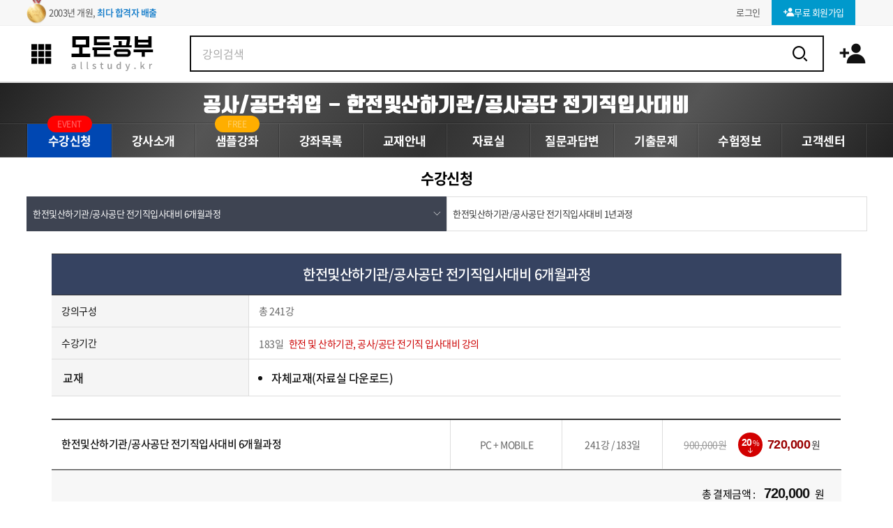

--- FILE ---
content_type: text/html
request_url: https://allstudy.kr/sub_lecture/apply_view.php?cate=0044_&pkidx=77
body_size: 242723
content:
<!DOCTYPE html PUBLIC "-//W3C//DTD XHTML 1.0 Transitional//EN" "http://www.w3.org/TR/xhtml1/DTD/xhtml1-transitional.dtd">
<html xmlns="http://www.w3.org/1999/xhtml" xml:lang="ko" lang="ko">
<head>
<meta http-equiv="Content-Type" content="text/html; charset=utf-8" />
<meta http-equiv="X-UA-Compatible" content="IE=edge,chrome=1" />
<meta name="viewport" content="width=device-width, initial-scale=1, maximum-scale=3, user-scalable=yes" />
<meta property="og:type" content="website" />
<meta property="og:site_name" content="모든공부" />
<meta property="og:title" content="모든공부" />
<meta property="og:description" content="모든공부" />
<meta property="og:image" content="../images/inc/image.png" />
<meta property="og:url" content=".." />
<meta name="description" content="모든공부" />
<meta http-equiv="keywords" content="모든공부">
<meta name="apple-mobile-web-app-capable" content="yes" />
<meta name="format-detection" content="telephone=no">
<title>
	모든공부 : 강의 상세보기    </title>
<script src="../js/jquery-1.10.2.min.js" type="text/javascript"></script>
<link href="../css/font.css" rel="stylesheet" type="text/css" />
<link href="../css/inc.css?v=2.1" rel="stylesheet" type="text/css" />
<link href="../css/style.css?v=2.3" rel="stylesheet" type="text/css" />
<link href="../css/board.css?v=2" rel="stylesheet" type="text/css" />
<link href="../css/style_response.css?v=2.1" rel="stylesheet" type="text/css" media="only screen and (max-width:1400px)" />
<link href="../css/xeicon.min.css" rel="stylesheet" type="text/css" />
<script src="../js/inc.js" type="text/javascript"></script>
<script src="../js/placeholders.min.js" type="text/javascript" defer="defer"></script>
<link href="../js/scrollbar/jquery.mCustomScrollbar.css" rel="stylesheet" type="text/css" />
<script src="../js/scrollbar/jquery.mCustomScrollbar.js" type="text/javascript" defer="defer"></script>
<link href="../js/youtube/YouTubePopUp.css" rel="stylesheet" type="text/css" />
<script src="../js/youtube/YouTubePopUp.jquery.js?v=1.0" type="text/javascript" defer="defer"></script>
<script src="../js/jquery.validate.min.js" type="text/javascript" defer="defer"></script>
<script src="../js/inputType.js" type="text/javascript" defer="defer"></script>
<script type="text/javascript" src="../js/jquery.flexslider.js"></script>
<script type="text/javascript" src="/ISAF/Libs/js/frmCheck.js"></script>
<script src="https://ssl.daumcdn.net/dmaps/map_js_init/postcode.v2.js"></script>
<link rel="shortcut icon" href="../images/inc/favicon.ico" />

<script src="../ISAF/Libs/js/jquery-ui/js/jquery-ui-1.10.3.custom.js"></script>
<link rel="stylesheet" href="../ISAF/Libs/js/jquery-ui/css/smoothness/jquery-ui-1.10.3.custom.css" />
<link rel="stylesheet" href="../js/d3barchart/bar.chart.v1.2.css" />
<script src='../js/d3barchart/d3.v4.min.js'></script>
<script src="../js/d3barchart/jquery.bar.chart.v1.2.js"></script>


</head>
<script language="javascript" type="text/javascript">
//<![CDATA[
	function sesstion_Interval(){
		$.ajax({
			type:'POST'
			,url:"../dev/loginCheck.php"
			,dataType:'JSON'
			,success:function(data){
				if(data["result"]=="success"){
					//alert(data["view_date"]);
					//$("#realDate").html(data["view_date"]);
					if (data["login_state"]!="Ok"){
						alert(data["login_msg"]);
						location.href = location.href;
					}
				}
			}
		});
	}
	setInterval("sesstion_Interval()", 300000);
	sesstion_Interval();
//]]>
</script>
<body oncopy="return false" oncut="return false" class="sub dp1_apply dp2_view">
<iframe name="doquery" style="display: none;"></iframe>
<div id="pageLoading"></div>

<!--header-->
<div id="header">
	<div class="home_wrap">
    	<div class="box1 fl_wrap">
        	<div class="banner_wrap">
            	<div class="banner va_wrap"><i class="img"></i><span class="va tt"><i>2003년 개원,</i> <i class="point">최다 합격자 배출</i></span></div>
            </div>
            <div class="etc_wrap fl_wrap">
            	<ul class="mem_list fl_wrap">
                	<li><a href="../sub_member/login.php?cu_page=%2Fsub_lecture%2Fapply_view.php%3Fcate%3D0044_%26pkidx%3D77" class="va_wrap"><span class="va">로그인</span></a></li>
                    <li class="c1"><a href="../sub_member/join.php" class="va_wrap"><span class="va"><i class="xi xi-user-plus"></i><i class="tt">무료 회원가입</i></span></a></li>
                    <li class="cs"><a href="../sub_customer/" class="va_wrap"><span class="va">고객센터</span></a></li>
                </ul>
                <ul class="my_list fl_wrap">
                	<li class="c1"><a href="../sub_mypage/lecture_alllist.php" class="va_wrap"><span class="va"><i class="xi xi-video-call"></i><i class="tt">나의강의실</i><i class="xi xi-angle-right-min"></i></span></a></li>
                	<li class="c2"><a href="../sub_shopping/cart.php" class="va_wrap"><span class="va"><i class="xi xi-cart"></i><i class="tt">장바구니</i><i class="xi xi-angle-right-min"></i></span></a></li>
                </ul>
                <ul class="sns_list fl_wrap">
                    <li class="yt"><a href="https://www.youtube.com/@%EA%B0%95%EB%82%A8%ED%86%A0%EB%AA%A9%EA%B1%B4%EC%B6%95%ED%95%99%EC%9B%90%EA%B3%BC%EB%AA%A8" class="va_wrap" target="_blank"><span class="va"><i class="xi xi-youtube icon"></i> <i class="tc" data-tit="학원"></i><i class="tt">학원 유튜브 바로가기</i> <i class="xi xi-external-link arrow"></i></span></a></li>
                    <li class="yt st1 toggleWrap"><a href="javascript:void(0)" class="va_wrap" onclick="toggleClass(this); toggleClass(this,'.home_wrap','zi')"><span class="va"><i class="xi xi-share-alt-o icon"></i> <i class="tc" data-tit="강사"></i><i class="tt">강사 밴드/카톡</i> <i class="xi xi-angle-down-min arrow btn"></i></span></a>
                    	                    </li>
                </ul>
            </div>
        </div>
    </div>
    <div class="top_wrap">
    	<div class="box1 flex">
        	<h1 class="logo"><a href="../main/main.php" class="va_wrap"><img src="../images/inc/logo.png" alt="" /></a></h1>

            <div class="search va_wrap toggleWrap">
                <a class="searchBtn va_wrap" href="javascript:void(0)" onclick="toggleClass(this);"><span class="va"><i class="xi xi-search"></i></span></a>
                <div class="va in">
                    <form name="TopSeachFrm" action="../sub_lecture/search.php" method="get" onSubmit="return basicSubmitProc(this)">
                    <input type="text" class="inp" placeholder="강의검색" name="mainkeyword" value="" msg="검색어를" style="ime-mode:active"/><button type="submit" class="btn"><i class="xi xi-search"></i></button>
                    </form>
                </div>
            </div>
        </div>
        <div class="cate_wrap fl_wrap">
            <div class="box1 flex">
            	<div class="all_wrap toggleWrap">
                	<a href="javascript:void(0)" class="allBtn va_wrap" onclick="toggleClass(this); toggleClass(this,'body,html','hidden')"><span class="va">전체강의</span></a>
                    <div class="all scrollstW">
                        <div class="box1">
                        	<div class="openTop va_wrap"><div class="va">
                                <div class="logo_img"><img src="../images/inc/logo_w.png" alt="" /></div>
                                <a href="javascript:void(0)" class="closeBtn" onclick="toggleClass(this); toggleClass(this,'body,html','hidden')"><i class="xi"></i></a>
                            </div></div>
                            <div class="openIn">
							<ul class="gnb di_wrap">
		<li class="m_1">
	<a href="javascript:void(0)" class="dp1 va_wrap"><span class="va"><i class="tit">산업안전지도사</i></span></a>
	<ul class="dp2 st1 fl_wrap">
				<li>
				<a href="../sub_lecture/?cate=0103_" class="va_wrap">
				<i class="xi mark"></i>
		<span class="va">
		<i class="tit">산업안전지도사(건설안전)A</i>
				</span>
		<i class="xi arrow"></i>
		</a>
		</li>
				<li>
				<a href="../sub_lecture/?cate=0114_" class="va_wrap">
				<i class="xi mark"></i>
		<span class="va">
		<i class="tit">산업안전지도사(건설안전)B</i>
				<em class="lecture_icon fl_wrap">
				<span class="icon c1"><i class="tt blink">신규 OPEN</i></span>
				<span class="icon c8"><i class="tt blink">합격자증가</i></span>
				<span class="icon c9"><i class="tt blink">스타강사</i></span>
				</em>
				</span>
		<i class="xi arrow"></i>
		</a>
		</li>
			</ul>
	</li>
		<li class="m_2">
	<a href="javascript:void(0)" class="dp1 va_wrap"><span class="va"><i class="tit">기사</i></span></a>
	<ul class="dp2 st1 fl_wrap">
				<li>
				<a href="../sub_lecture/?cate=0028_" class="va_wrap">
				<i class="xi mark"></i>
		<span class="va">
		<i class="tit">건설안전기사</i>
				<em class="lecture_icon fl_wrap">
				<span class="icon c1"><i class="tt blink">신규 OPEN</i></span>
				<span class="icon c6"><i class="tt blink">특별할인</i></span>
				<span class="icon c9"><i class="tt blink">스타강사</i></span>
				</em>
				</span>
		<i class="xi arrow"></i>
		</a>
		</li>
				<li>
				<a href="../sub_lecture/?cate=0029_" class="va_wrap">
				<i class="xi mark"></i>
		<span class="va">
		<i class="tit">측량및지형공간정보(산업)기사</i>
				<em class="lecture_icon fl_wrap">
				<span class="icon c1"><i class="tt blink">신규 OPEN</i></span>
				<span class="icon c5"><i class="tt blink">EVENT</i></span>
				<span class="icon c9"><i class="tt blink">스타강사</i></span>
				</em>
				</span>
		<i class="xi arrow"></i>
		</a>
		</li>
				<li>
				<a href="../sub_lecture/?cate=0031_" class="va_wrap">
				<i class="xi mark"></i>
		<span class="va">
		<i class="tit">자동차정비산업기사</i>
				<em class="lecture_icon fl_wrap">
				<span class="icon c1"><i class="tt blink">신규 OPEN</i></span>
				<span class="icon c5"><i class="tt blink">EVENT</i></span>
				<span class="icon c9"><i class="tt blink">스타강사</i></span>
				</em>
				</span>
		<i class="xi arrow"></i>
		</a>
		</li>
				<li>
				<a href="../sub_lecture/?cate=0074_" class="va_wrap">
				<i class="xi mark"></i>
		<span class="va">
		<i class="tit">토목(산업)기사</i>
				<em class="lecture_icon fl_wrap">
				<span class="icon c1"><i class="tt blink">신규 OPEN</i></span>
				<span class="icon c5"><i class="tt blink">EVENT</i></span>
				<span class="icon c9"><i class="tt blink">스타강사</i></span>
				</em>
				</span>
		<i class="xi arrow"></i>
		</a>
		</li>
				<li>
				<a href="../sub_lecture/?cate=0079_" class="va_wrap">
				<i class="xi mark"></i>
		<span class="va">
		<i class="tit">콘크리트(산업)기사</i>
				</span>
		<i class="xi arrow"></i>
		</a>
		</li>
			</ul>
	</li>
		<li class="m_3">
	<a href="javascript:void(0)" class="dp1 va_wrap"><span class="va"><i class="tit">기초공학</i></span></a>
	<ul class="dp2 st1 fl_wrap">
				<li>
				<a href="../sub_lecture/?cate=0120_" class="va_wrap">
				<i class="xi mark"></i>
		<span class="va">
		<i class="tit">구조기술사용기초공학</i>
				<em class="lecture_icon fl_wrap">
				<span class="icon c1"><i class="tt blink">신규 OPEN</i></span>
				<span class="icon c5"><i class="tt blink">EVENT</i></span>
				<span class="icon c7"><i class="tt blink">핫이슈</i></span>
				</em>
				</span>
		<i class="xi arrow"></i>
		</a>
		</li>
				<li>
				<a href="../sub_lecture/?cate=0047_" class="va_wrap">
				<i class="xi mark"></i>
		<span class="va">
		<i class="tit">재료역학</i>
				<em class="lecture_icon fl_wrap">
				<span class="icon c1"><i class="tt blink">신규 OPEN</i></span>
				<span class="icon c4"><i class="tt blink">업데이트</i></span>
				<span class="icon c6"><i class="tt blink">특별할인</i></span>
				</em>
				</span>
		<i class="xi arrow"></i>
		</a>
		</li>
			</ul>
	</li>
		<li class="m_4">
	<a href="javascript:void(0)" class="dp1 va_wrap"><span class="va"><i class="tit">기능사</i></span></a>
	<ul class="dp2 st1 fl_wrap">
				<li>
				<a href="../sub_lecture/?cate=0036_" class="va_wrap">
				<i class="xi mark"></i>
		<span class="va">
		<i class="tit">자동차정비기능사</i>
				<em class="lecture_icon fl_wrap">
				<span class="icon c1"><i class="tt blink">신규 OPEN</i></span>
				<span class="icon c4"><i class="tt blink">업데이트</i></span>
				<span class="icon c9"><i class="tt blink">스타강사</i></span>
				</em>
				</span>
		<i class="xi arrow"></i>
		</a>
		</li>
			</ul>
	</li>
		<li class="m_5">
	<a href="javascript:void(0)" class="dp1 va_wrap"><span class="va"><i class="tit">공사/공단취업</i></span></a>
	<ul class="dp2 st1 fl_wrap">
				<li>
				<a href="../sub_lecture/?cate=0044_" class="va_wrap">
				<i class="xi mark"></i>
		<span class="va">
		<i class="tit">한전및산하기관/공사공단 전기직입사대비</i>
				<em class="lecture_icon fl_wrap">
				<span class="icon c1"><i class="tt blink">신규 OPEN</i></span>
				<span class="icon c6"><i class="tt blink">특별할인</i></span>
				<span class="icon c9"><i class="tt blink">스타강사</i></span>
				</em>
				</span>
		<i class="xi arrow"></i>
		</a>
		</li>
			</ul>
	</li>
		<li class="m_6">
	<a href="javascript:void(0)" class="dp1 va_wrap"><span class="va"><i class="tit">공무원(기술직)</i></span></a>
	<ul class="dp2 st1 fl_wrap">
				<li>
				<a href="../sub_lecture/?cate=0038_" class="va_wrap">
				<i class="xi mark"></i>
		<span class="va">
		<i class="tit">5급시설직(일반토목)</i>
				<em class="lecture_icon fl_wrap">
				<span class="icon c1"><i class="tt blink">신규 OPEN</i></span>
				<span class="icon c4"><i class="tt blink">업데이트</i></span>
				<span class="icon c9"><i class="tt blink">스타강사</i></span>
				</em>
				</span>
		<i class="xi arrow"></i>
		</a>
		</li>
			</ul>
	</li>
			<li class="m_7">
	<a href="javascript:void(0)" class="dp1 va_wrap"><span class="va"><i class="tit">기술사</i></span></a>
	<ul class="dp2 st1 fl_wrap">
				<li>
		<a href="http://gneng.com/sub_lecture/?cate=0001_" class="va_wrap" target="_blank">
		<i class="xi mark"></i>
		<span class="va">
		<i class="tit">토목시공A</i>
				</span>
		<i class="xi arrow"></i>
		</a>
		</li>
				<li>
		<a href="http://gneng.com/sub_lecture/?cate=0076_" class="va_wrap" target="_blank">
		<i class="xi mark"></i>
		<span class="va">
		<i class="tit">토목시공B</i>
				<em class="lecture_icon fl_wrap">
				<span class="icon c1"><i class="tt blink">신규 OPEN</i></span>
				<span class="icon c5"><i class="tt blink">EVENT</i></span>
				<span class="icon c7"><i class="tt blink">핫이슈</i></span>
				</em>
				</span>
		<i class="xi arrow"></i>
		</a>
		</li>
				<li>
		<a href="http://gneng.com/sub_lecture/?cate=0002_" class="va_wrap" target="_blank">
		<i class="xi mark"></i>
		<span class="va">
		<i class="tit">건축시공</i>
				</span>
		<i class="xi arrow"></i>
		</a>
		</li>
				<li>
		<a href="http://gneng.com/sub_lecture/?cate=0003_" class="va_wrap" target="_blank">
		<i class="xi mark"></i>
		<span class="va">
		<i class="tit">도로및공항</i>
				</span>
		<i class="xi arrow"></i>
		</a>
		</li>
				<li>
		<a href="http://gneng.com/sub_lecture/?cate=0004_" class="va_wrap" target="_blank">
		<i class="xi mark"></i>
		<span class="va">
		<i class="tit">토질및기초A</i>
				</span>
		<i class="xi arrow"></i>
		</a>
		</li>
				<li>
		<a href="http://gneng.com/sub_lecture/?cate=0005_" class="va_wrap" target="_blank">
		<i class="xi mark"></i>
		<span class="va">
		<i class="tit">토질및기초B</i>
				<em class="lecture_icon fl_wrap">
				<span class="icon c7"><i class="tt blink">핫이슈</i></span>
				<span class="icon c8"><i class="tt blink">합격자증가</i></span>
				<span class="icon c9"><i class="tt blink">스타강사</i></span>
				</em>
				</span>
		<i class="xi arrow"></i>
		</a>
		</li>
				<li>
		<a href="http://gneng.com/sub_lecture/?cate=0073_" class="va_wrap" target="_blank">
		<i class="xi mark"></i>
		<span class="va">
		<i class="tit">토질및기초C</i>
				<em class="lecture_icon fl_wrap">
				<span class="icon c1"><i class="tt blink">신규 OPEN</i></span>
				<span class="icon c7"><i class="tt blink">핫이슈</i></span>
				<span class="icon c8"><i class="tt blink">합격자증가</i></span>
				</em>
				</span>
		<i class="xi arrow"></i>
		</a>
		</li>
				<li>
		<a href="http://gneng.com/sub_lecture/?cate=0006_" class="va_wrap" target="_blank">
		<i class="xi mark"></i>
		<span class="va">
		<i class="tit">토목품질시험</i>
				</span>
		<i class="xi arrow"></i>
		</a>
		</li>
				<li>
		<a href="http://gneng.com/sub_lecture/?cate=0007_" class="va_wrap" target="_blank">
		<i class="xi mark"></i>
		<span class="va">
		<i class="tit">건설안전/지도사A</i>
				</span>
		<i class="xi arrow"></i>
		</a>
		</li>
				<li>
		<a href="http://gneng.com/sub_lecture/?cate=0008_" class="va_wrap" target="_blank">
		<i class="xi mark"></i>
		<span class="va">
		<i class="tit">건설안전/지도사B</i>
				</span>
		<i class="xi arrow"></i>
		</a>
		</li>
				<li>
		<a href="http://gneng.com/sub_lecture/?cate=0009_" class="va_wrap" target="_blank">
		<i class="xi mark"></i>
		<span class="va">
		<i class="tit">건설안전/지도사C</i>
				<em class="lecture_icon fl_wrap">
				<span class="icon c4"><i class="tt blink">업데이트</i></span>
				<span class="icon c8"><i class="tt blink">합격자증가</i></span>
				<span class="icon c9"><i class="tt blink">스타강사</i></span>
				</em>
				</span>
		<i class="xi arrow"></i>
		</a>
		</li>
				<li>
		<a href="http://gneng.com/sub_lecture/?cate=0012_" class="va_wrap" target="_blank">
		<i class="xi mark"></i>
		<span class="va">
		<i class="tit">수자원개발</i>
				</span>
		<i class="xi arrow"></i>
		</a>
		</li>
				<li>
		<a href="http://gneng.com/sub_lecture/?cate=0013_" class="va_wrap" target="_blank">
		<i class="xi mark"></i>
		<span class="va">
		<i class="tit">자연환경관리</i>
				</span>
		<i class="xi arrow"></i>
		</a>
		</li>
				<li>
		<a href="http://gneng.com/sub_lecture/?cate=0014_" class="va_wrap" target="_blank">
		<i class="xi mark"></i>
		<span class="va">
		<i class="tit">건축구조A</i>
				</span>
		<i class="xi arrow"></i>
		</a>
		</li>
				<li>
		<a href="http://gneng.com/sub_lecture/?cate=0015_" class="va_wrap" target="_blank">
		<i class="xi mark"></i>
		<span class="va">
		<i class="tit">건축구조B</i>
				<em class="lecture_icon fl_wrap">
				<span class="icon c7"><i class="tt blink">핫이슈</i></span>
				<span class="icon c8"><i class="tt blink">합격자증가</i></span>
				<span class="icon c9"><i class="tt blink">스타강사</i></span>
				</em>
				</span>
		<i class="xi arrow"></i>
		</a>
		</li>
				<li>
		<a href="http://gneng.com/sub_lecture/?cate=0016_" class="va_wrap" target="_blank">
		<i class="xi mark"></i>
		<span class="va">
		<i class="tit">건축구조C</i>
				<em class="lecture_icon fl_wrap">
				<span class="icon c1"><i class="tt blink">신규 OPEN</i></span>
				<span class="icon c8"><i class="tt blink">합격자증가</i></span>
				<span class="icon c9"><i class="tt blink">스타강사</i></span>
				</em>
				</span>
		<i class="xi arrow"></i>
		</a>
		</li>
				<li>
		<a href="http://gneng.com/sub_lecture/?cate=0017_" class="va_wrap" target="_blank">
		<i class="xi mark"></i>
		<span class="va">
		<i class="tit">토목구조A</i>
				<em class="lecture_icon fl_wrap">
				<span class="icon c1"><i class="tt blink">신규 OPEN</i></span>
				<span class="icon c7"><i class="tt blink">핫이슈</i></span>
				<span class="icon c8"><i class="tt blink">합격자증가</i></span>
				</em>
				</span>
		<i class="xi arrow"></i>
		</a>
		</li>
				<li>
		<a href="http://gneng.com/sub_lecture/?cate=0018_" class="va_wrap" target="_blank">
		<i class="xi mark"></i>
		<span class="va">
		<i class="tit">토목구조B</i>
				<em class="lecture_icon fl_wrap">
				<span class="icon c1"><i class="tt blink">신규 OPEN</i></span>
				<span class="icon c7"><i class="tt blink">핫이슈</i></span>
				<span class="icon c8"><i class="tt blink">합격자증가</i></span>
				</em>
				</span>
		<i class="xi arrow"></i>
		</a>
		</li>
				<li>
		<a href="http://gneng.com/sub_lecture/?cate=0077_" class="va_wrap" target="_blank">
		<i class="xi mark"></i>
		<span class="va">
		<i class="tit">응용역학(기술사,고시,7,9급,기사,대학)</i>
				<em class="lecture_icon fl_wrap">
				<span class="icon c1"><i class="tt blink">신규 OPEN</i></span>
				<span class="icon c7"><i class="tt blink">핫이슈</i></span>
				<span class="icon c9"><i class="tt blink">스타강사</i></span>
				</em>
				</span>
		<i class="xi arrow"></i>
		</a>
		</li>
				<li>
		<a href="http://gneng.com/sub_lecture/?cate=0024_" class="va_wrap" target="_blank">
		<i class="xi mark"></i>
		<span class="va">
		<i class="tit">수질관리</i>
				<em class="lecture_icon fl_wrap">
				<span class="icon c4"><i class="tt blink">업데이트</i></span>
				<span class="icon c8"><i class="tt blink">합격자증가</i></span>
				<span class="icon c9"><i class="tt blink">스타강사</i></span>
				</em>
				</span>
		<i class="xi arrow"></i>
		</a>
		</li>
				<li>
		<a href="http://gneng.com/sub_lecture/?cate=0019_" class="va_wrap" target="_blank">
		<i class="xi mark"></i>
		<span class="va">
		<i class="tit">상하수도A</i>
				</span>
		<i class="xi arrow"></i>
		</a>
		</li>
				<li>
		<a href="http://gneng.com/sub_lecture/?cate=0020_" class="va_wrap" target="_blank">
		<i class="xi mark"></i>
		<span class="va">
		<i class="tit">상하수도B</i>
				<em class="lecture_icon fl_wrap">
				<span class="icon c1"><i class="tt blink">신규 OPEN</i></span>
				<span class="icon c8"><i class="tt blink">합격자증가</i></span>
				<span class="icon c9"><i class="tt blink">스타강사</i></span>
				</em>
				</span>
		<i class="xi arrow"></i>
		</a>
		</li>
				<li>
		<a href="http://gneng.com/sub_lecture/?cate=0075_" class="va_wrap" target="_blank">
		<i class="xi mark"></i>
		<span class="va">
		<i class="tit">지적</i>
				<em class="lecture_icon fl_wrap">
				<span class="icon c1"><i class="tt blink">신규 OPEN</i></span>
				<span class="icon c4"><i class="tt blink">업데이트</i></span>
				<span class="icon c9"><i class="tt blink">스타강사</i></span>
				</em>
				</span>
		<i class="xi arrow"></i>
		</a>
		</li>
				<li>
		<a href="http://gneng.com/sub_lecture/?cate=0022_" class="va_wrap" target="_blank">
		<i class="xi mark"></i>
		<span class="va">
		<i class="tit">측량및지형공간정보A</i>
				<em class="lecture_icon fl_wrap">
				<span class="icon c1"><i class="tt blink">신규 OPEN</i></span>
				<span class="icon c8"><i class="tt blink">합격자증가</i></span>
				<span class="icon c9"><i class="tt blink">스타강사</i></span>
				</em>
				</span>
		<i class="xi arrow"></i>
		</a>
		</li>
				<li>
		<a href="http://gneng.com/sub_lecture/?cate=0021_" class="va_wrap" target="_blank">
		<i class="xi mark"></i>
		<span class="va">
		<i class="tit">측량및지형공간정보B</i>
				</span>
		<i class="xi arrow"></i>
		</a>
		</li>
				<li>
		<a href="http://gneng.com/sub_lecture/?cate=0074_" class="va_wrap" target="_blank">
		<i class="xi mark"></i>
		<span class="va">
		<i class="tit">기계</i>
				<em class="lecture_icon fl_wrap">
				<span class="icon c1"><i class="tt blink">신규 OPEN</i></span>
				<span class="icon c5"><i class="tt blink">EVENT</i></span>
				<span class="icon c9"><i class="tt blink">스타강사</i></span>
				</em>
				</span>
		<i class="xi arrow"></i>
		</a>
		</li>
				<li>
		<a href="http://gneng.com/sub_lecture/?cate=0025_" class="va_wrap" target="_blank">
		<i class="xi mark"></i>
		<span class="va">
		<i class="tit">건축기계설비</i>
				</span>
		<i class="xi arrow"></i>
		</a>
		</li>
				<li>
		<a href="http://gneng.com/sub_lecture/?cate=0026_" class="va_wrap" target="_blank">
		<i class="xi mark"></i>
		<span class="va">
		<i class="tit">공조냉동기계</i>
				</span>
		<i class="xi arrow"></i>
		</a>
		</li>
				<li>
		<a href="http://gneng.com/sub_lecture/?cate=0023_" class="va_wrap" target="_blank">
		<i class="xi mark"></i>
		<span class="va">
		<i class="tit">도시계획</i>
				</span>
		<i class="xi arrow"></i>
		</a>
		</li>
				<li>
		<a href="http://gneng.com/sub_lecture/?cate=0027_" class="va_wrap" target="_blank">
		<i class="xi mark"></i>
		<span class="va">
		<i class="tit">전기응용</i>
				<em class="lecture_icon fl_wrap">
				<span class="icon c1"><i class="tt blink">신규 OPEN</i></span>
				<span class="icon c4"><i class="tt blink">업데이트</i></span>
				<span class="icon c9"><i class="tt blink">스타강사</i></span>
				</em>
				</span>
		<i class="xi arrow"></i>
		</a>
		</li>
				<li>
		<a href="http://gneng.com/sub_lecture/?cate=0072_" class="va_wrap" target="_blank">
		<i class="xi mark"></i>
		<span class="va">
		<i class="tit">건설영어</i>
				</span>
		<i class="xi arrow"></i>
		</a>
		</li>
			</ul>
	</li>
	</ul>
                            </div>
                        </div>
                    </div>
                </div>

            	<div class="gnb_wrap"><ul class="gnb di_wrap">
		<li class="m_1">
	<a href="javascript:void(0)" class="dp1 va_wrap"><span class="va"><i class="tit">산업안전지도사</i></span></a>
	<ul class="dp2 st1 fl_wrap">
				<li>
				<a href="../sub_lecture/?cate=0103_" class="va_wrap">
				<i class="xi mark"></i>
		<span class="va">
		<i class="tit">산업안전지도사(건설안전)A</i>
				</span>
		<i class="xi arrow"></i>
		</a>
		</li>
				<li>
				<a href="../sub_lecture/?cate=0114_" class="va_wrap">
				<i class="xi mark"></i>
		<span class="va">
		<i class="tit">산업안전지도사(건설안전)B</i>
				<em class="lecture_icon fl_wrap">
				<span class="icon c1"><i class="tt blink">신규 OPEN</i></span>
				<span class="icon c8"><i class="tt blink">합격자증가</i></span>
				<span class="icon c9"><i class="tt blink">스타강사</i></span>
				</em>
				</span>
		<i class="xi arrow"></i>
		</a>
		</li>
			</ul>
	</li>
		<li class="m_2">
	<a href="javascript:void(0)" class="dp1 va_wrap"><span class="va"><i class="tit">기사</i></span></a>
	<ul class="dp2 st1 fl_wrap">
				<li>
				<a href="../sub_lecture/?cate=0028_" class="va_wrap">
				<i class="xi mark"></i>
		<span class="va">
		<i class="tit">건설안전기사</i>
				<em class="lecture_icon fl_wrap">
				<span class="icon c1"><i class="tt blink">신규 OPEN</i></span>
				<span class="icon c6"><i class="tt blink">특별할인</i></span>
				<span class="icon c9"><i class="tt blink">스타강사</i></span>
				</em>
				</span>
		<i class="xi arrow"></i>
		</a>
		</li>
				<li>
				<a href="../sub_lecture/?cate=0029_" class="va_wrap">
				<i class="xi mark"></i>
		<span class="va">
		<i class="tit">측량및지형공간정보(산업)기사</i>
				<em class="lecture_icon fl_wrap">
				<span class="icon c1"><i class="tt blink">신규 OPEN</i></span>
				<span class="icon c5"><i class="tt blink">EVENT</i></span>
				<span class="icon c9"><i class="tt blink">스타강사</i></span>
				</em>
				</span>
		<i class="xi arrow"></i>
		</a>
		</li>
				<li>
				<a href="../sub_lecture/?cate=0031_" class="va_wrap">
				<i class="xi mark"></i>
		<span class="va">
		<i class="tit">자동차정비산업기사</i>
				<em class="lecture_icon fl_wrap">
				<span class="icon c1"><i class="tt blink">신규 OPEN</i></span>
				<span class="icon c5"><i class="tt blink">EVENT</i></span>
				<span class="icon c9"><i class="tt blink">스타강사</i></span>
				</em>
				</span>
		<i class="xi arrow"></i>
		</a>
		</li>
				<li>
				<a href="../sub_lecture/?cate=0074_" class="va_wrap">
				<i class="xi mark"></i>
		<span class="va">
		<i class="tit">토목(산업)기사</i>
				<em class="lecture_icon fl_wrap">
				<span class="icon c1"><i class="tt blink">신규 OPEN</i></span>
				<span class="icon c5"><i class="tt blink">EVENT</i></span>
				<span class="icon c9"><i class="tt blink">스타강사</i></span>
				</em>
				</span>
		<i class="xi arrow"></i>
		</a>
		</li>
				<li>
				<a href="../sub_lecture/?cate=0079_" class="va_wrap">
				<i class="xi mark"></i>
		<span class="va">
		<i class="tit">콘크리트(산업)기사</i>
				</span>
		<i class="xi arrow"></i>
		</a>
		</li>
			</ul>
	</li>
		<li class="m_3">
	<a href="javascript:void(0)" class="dp1 va_wrap"><span class="va"><i class="tit">기초공학</i></span></a>
	<ul class="dp2 st1 fl_wrap">
				<li>
				<a href="../sub_lecture/?cate=0120_" class="va_wrap">
				<i class="xi mark"></i>
		<span class="va">
		<i class="tit">구조기술사용기초공학</i>
				<em class="lecture_icon fl_wrap">
				<span class="icon c1"><i class="tt blink">신규 OPEN</i></span>
				<span class="icon c5"><i class="tt blink">EVENT</i></span>
				<span class="icon c7"><i class="tt blink">핫이슈</i></span>
				</em>
				</span>
		<i class="xi arrow"></i>
		</a>
		</li>
				<li>
				<a href="../sub_lecture/?cate=0047_" class="va_wrap">
				<i class="xi mark"></i>
		<span class="va">
		<i class="tit">재료역학</i>
				<em class="lecture_icon fl_wrap">
				<span class="icon c1"><i class="tt blink">신규 OPEN</i></span>
				<span class="icon c4"><i class="tt blink">업데이트</i></span>
				<span class="icon c6"><i class="tt blink">특별할인</i></span>
				</em>
				</span>
		<i class="xi arrow"></i>
		</a>
		</li>
			</ul>
	</li>
		<li class="m_4">
	<a href="javascript:void(0)" class="dp1 va_wrap"><span class="va"><i class="tit">기능사</i></span></a>
	<ul class="dp2 st1 fl_wrap">
				<li>
				<a href="../sub_lecture/?cate=0036_" class="va_wrap">
				<i class="xi mark"></i>
		<span class="va">
		<i class="tit">자동차정비기능사</i>
				<em class="lecture_icon fl_wrap">
				<span class="icon c1"><i class="tt blink">신규 OPEN</i></span>
				<span class="icon c4"><i class="tt blink">업데이트</i></span>
				<span class="icon c9"><i class="tt blink">스타강사</i></span>
				</em>
				</span>
		<i class="xi arrow"></i>
		</a>
		</li>
			</ul>
	</li>
		<li class="m_5">
	<a href="javascript:void(0)" class="dp1 va_wrap"><span class="va"><i class="tit">공사/공단취업</i></span></a>
	<ul class="dp2 st1 fl_wrap">
				<li>
				<a href="../sub_lecture/?cate=0044_" class="va_wrap">
				<i class="xi mark"></i>
		<span class="va">
		<i class="tit">한전및산하기관/공사공단 전기직입사대비</i>
				<em class="lecture_icon fl_wrap">
				<span class="icon c1"><i class="tt blink">신규 OPEN</i></span>
				<span class="icon c6"><i class="tt blink">특별할인</i></span>
				<span class="icon c9"><i class="tt blink">스타강사</i></span>
				</em>
				</span>
		<i class="xi arrow"></i>
		</a>
		</li>
			</ul>
	</li>
		<li class="m_6">
	<a href="javascript:void(0)" class="dp1 va_wrap"><span class="va"><i class="tit">공무원(기술직)</i></span></a>
	<ul class="dp2 st1 fl_wrap">
				<li>
				<a href="../sub_lecture/?cate=0038_" class="va_wrap">
				<i class="xi mark"></i>
		<span class="va">
		<i class="tit">5급시설직(일반토목)</i>
				<em class="lecture_icon fl_wrap">
				<span class="icon c1"><i class="tt blink">신규 OPEN</i></span>
				<span class="icon c4"><i class="tt blink">업데이트</i></span>
				<span class="icon c9"><i class="tt blink">스타강사</i></span>
				</em>
				</span>
		<i class="xi arrow"></i>
		</a>
		</li>
			</ul>
	</li>
			<li class="m_7">
	<a href="javascript:void(0)" class="dp1 va_wrap"><span class="va"><i class="tit">기술사</i></span></a>
	<ul class="dp2 st1 fl_wrap">
				<li>
		<a href="http://gneng.com/sub_lecture/?cate=0001_" class="va_wrap" target="_blank">
		<i class="xi mark"></i>
		<span class="va">
		<i class="tit">토목시공A</i>
				</span>
		<i class="xi arrow"></i>
		</a>
		</li>
				<li>
		<a href="http://gneng.com/sub_lecture/?cate=0076_" class="va_wrap" target="_blank">
		<i class="xi mark"></i>
		<span class="va">
		<i class="tit">토목시공B</i>
				<em class="lecture_icon fl_wrap">
				<span class="icon c1"><i class="tt blink">신규 OPEN</i></span>
				<span class="icon c5"><i class="tt blink">EVENT</i></span>
				<span class="icon c7"><i class="tt blink">핫이슈</i></span>
				</em>
				</span>
		<i class="xi arrow"></i>
		</a>
		</li>
				<li>
		<a href="http://gneng.com/sub_lecture/?cate=0002_" class="va_wrap" target="_blank">
		<i class="xi mark"></i>
		<span class="va">
		<i class="tit">건축시공</i>
				</span>
		<i class="xi arrow"></i>
		</a>
		</li>
				<li>
		<a href="http://gneng.com/sub_lecture/?cate=0003_" class="va_wrap" target="_blank">
		<i class="xi mark"></i>
		<span class="va">
		<i class="tit">도로및공항</i>
				</span>
		<i class="xi arrow"></i>
		</a>
		</li>
				<li>
		<a href="http://gneng.com/sub_lecture/?cate=0004_" class="va_wrap" target="_blank">
		<i class="xi mark"></i>
		<span class="va">
		<i class="tit">토질및기초A</i>
				</span>
		<i class="xi arrow"></i>
		</a>
		</li>
				<li>
		<a href="http://gneng.com/sub_lecture/?cate=0005_" class="va_wrap" target="_blank">
		<i class="xi mark"></i>
		<span class="va">
		<i class="tit">토질및기초B</i>
				<em class="lecture_icon fl_wrap">
				<span class="icon c7"><i class="tt blink">핫이슈</i></span>
				<span class="icon c8"><i class="tt blink">합격자증가</i></span>
				<span class="icon c9"><i class="tt blink">스타강사</i></span>
				</em>
				</span>
		<i class="xi arrow"></i>
		</a>
		</li>
				<li>
		<a href="http://gneng.com/sub_lecture/?cate=0073_" class="va_wrap" target="_blank">
		<i class="xi mark"></i>
		<span class="va">
		<i class="tit">토질및기초C</i>
				<em class="lecture_icon fl_wrap">
				<span class="icon c1"><i class="tt blink">신규 OPEN</i></span>
				<span class="icon c7"><i class="tt blink">핫이슈</i></span>
				<span class="icon c8"><i class="tt blink">합격자증가</i></span>
				</em>
				</span>
		<i class="xi arrow"></i>
		</a>
		</li>
				<li>
		<a href="http://gneng.com/sub_lecture/?cate=0006_" class="va_wrap" target="_blank">
		<i class="xi mark"></i>
		<span class="va">
		<i class="tit">토목품질시험</i>
				</span>
		<i class="xi arrow"></i>
		</a>
		</li>
				<li>
		<a href="http://gneng.com/sub_lecture/?cate=0007_" class="va_wrap" target="_blank">
		<i class="xi mark"></i>
		<span class="va">
		<i class="tit">건설안전/지도사A</i>
				</span>
		<i class="xi arrow"></i>
		</a>
		</li>
				<li>
		<a href="http://gneng.com/sub_lecture/?cate=0008_" class="va_wrap" target="_blank">
		<i class="xi mark"></i>
		<span class="va">
		<i class="tit">건설안전/지도사B</i>
				</span>
		<i class="xi arrow"></i>
		</a>
		</li>
				<li>
		<a href="http://gneng.com/sub_lecture/?cate=0009_" class="va_wrap" target="_blank">
		<i class="xi mark"></i>
		<span class="va">
		<i class="tit">건설안전/지도사C</i>
				<em class="lecture_icon fl_wrap">
				<span class="icon c4"><i class="tt blink">업데이트</i></span>
				<span class="icon c8"><i class="tt blink">합격자증가</i></span>
				<span class="icon c9"><i class="tt blink">스타강사</i></span>
				</em>
				</span>
		<i class="xi arrow"></i>
		</a>
		</li>
				<li>
		<a href="http://gneng.com/sub_lecture/?cate=0012_" class="va_wrap" target="_blank">
		<i class="xi mark"></i>
		<span class="va">
		<i class="tit">수자원개발</i>
				</span>
		<i class="xi arrow"></i>
		</a>
		</li>
				<li>
		<a href="http://gneng.com/sub_lecture/?cate=0013_" class="va_wrap" target="_blank">
		<i class="xi mark"></i>
		<span class="va">
		<i class="tit">자연환경관리</i>
				</span>
		<i class="xi arrow"></i>
		</a>
		</li>
				<li>
		<a href="http://gneng.com/sub_lecture/?cate=0014_" class="va_wrap" target="_blank">
		<i class="xi mark"></i>
		<span class="va">
		<i class="tit">건축구조A</i>
				</span>
		<i class="xi arrow"></i>
		</a>
		</li>
				<li>
		<a href="http://gneng.com/sub_lecture/?cate=0015_" class="va_wrap" target="_blank">
		<i class="xi mark"></i>
		<span class="va">
		<i class="tit">건축구조B</i>
				<em class="lecture_icon fl_wrap">
				<span class="icon c7"><i class="tt blink">핫이슈</i></span>
				<span class="icon c8"><i class="tt blink">합격자증가</i></span>
				<span class="icon c9"><i class="tt blink">스타강사</i></span>
				</em>
				</span>
		<i class="xi arrow"></i>
		</a>
		</li>
				<li>
		<a href="http://gneng.com/sub_lecture/?cate=0016_" class="va_wrap" target="_blank">
		<i class="xi mark"></i>
		<span class="va">
		<i class="tit">건축구조C</i>
				<em class="lecture_icon fl_wrap">
				<span class="icon c1"><i class="tt blink">신규 OPEN</i></span>
				<span class="icon c8"><i class="tt blink">합격자증가</i></span>
				<span class="icon c9"><i class="tt blink">스타강사</i></span>
				</em>
				</span>
		<i class="xi arrow"></i>
		</a>
		</li>
				<li>
		<a href="http://gneng.com/sub_lecture/?cate=0017_" class="va_wrap" target="_blank">
		<i class="xi mark"></i>
		<span class="va">
		<i class="tit">토목구조A</i>
				<em class="lecture_icon fl_wrap">
				<span class="icon c1"><i class="tt blink">신규 OPEN</i></span>
				<span class="icon c7"><i class="tt blink">핫이슈</i></span>
				<span class="icon c8"><i class="tt blink">합격자증가</i></span>
				</em>
				</span>
		<i class="xi arrow"></i>
		</a>
		</li>
				<li>
		<a href="http://gneng.com/sub_lecture/?cate=0018_" class="va_wrap" target="_blank">
		<i class="xi mark"></i>
		<span class="va">
		<i class="tit">토목구조B</i>
				<em class="lecture_icon fl_wrap">
				<span class="icon c1"><i class="tt blink">신규 OPEN</i></span>
				<span class="icon c7"><i class="tt blink">핫이슈</i></span>
				<span class="icon c8"><i class="tt blink">합격자증가</i></span>
				</em>
				</span>
		<i class="xi arrow"></i>
		</a>
		</li>
				<li>
		<a href="http://gneng.com/sub_lecture/?cate=0077_" class="va_wrap" target="_blank">
		<i class="xi mark"></i>
		<span class="va">
		<i class="tit">응용역학(기술사,고시,7,9급,기사,대학)</i>
				<em class="lecture_icon fl_wrap">
				<span class="icon c1"><i class="tt blink">신규 OPEN</i></span>
				<span class="icon c7"><i class="tt blink">핫이슈</i></span>
				<span class="icon c9"><i class="tt blink">스타강사</i></span>
				</em>
				</span>
		<i class="xi arrow"></i>
		</a>
		</li>
				<li>
		<a href="http://gneng.com/sub_lecture/?cate=0024_" class="va_wrap" target="_blank">
		<i class="xi mark"></i>
		<span class="va">
		<i class="tit">수질관리</i>
				<em class="lecture_icon fl_wrap">
				<span class="icon c4"><i class="tt blink">업데이트</i></span>
				<span class="icon c8"><i class="tt blink">합격자증가</i></span>
				<span class="icon c9"><i class="tt blink">스타강사</i></span>
				</em>
				</span>
		<i class="xi arrow"></i>
		</a>
		</li>
				<li>
		<a href="http://gneng.com/sub_lecture/?cate=0019_" class="va_wrap" target="_blank">
		<i class="xi mark"></i>
		<span class="va">
		<i class="tit">상하수도A</i>
				</span>
		<i class="xi arrow"></i>
		</a>
		</li>
				<li>
		<a href="http://gneng.com/sub_lecture/?cate=0020_" class="va_wrap" target="_blank">
		<i class="xi mark"></i>
		<span class="va">
		<i class="tit">상하수도B</i>
				<em class="lecture_icon fl_wrap">
				<span class="icon c1"><i class="tt blink">신규 OPEN</i></span>
				<span class="icon c8"><i class="tt blink">합격자증가</i></span>
				<span class="icon c9"><i class="tt blink">스타강사</i></span>
				</em>
				</span>
		<i class="xi arrow"></i>
		</a>
		</li>
				<li>
		<a href="http://gneng.com/sub_lecture/?cate=0075_" class="va_wrap" target="_blank">
		<i class="xi mark"></i>
		<span class="va">
		<i class="tit">지적</i>
				<em class="lecture_icon fl_wrap">
				<span class="icon c1"><i class="tt blink">신규 OPEN</i></span>
				<span class="icon c4"><i class="tt blink">업데이트</i></span>
				<span class="icon c9"><i class="tt blink">스타강사</i></span>
				</em>
				</span>
		<i class="xi arrow"></i>
		</a>
		</li>
				<li>
		<a href="http://gneng.com/sub_lecture/?cate=0022_" class="va_wrap" target="_blank">
		<i class="xi mark"></i>
		<span class="va">
		<i class="tit">측량및지형공간정보A</i>
				<em class="lecture_icon fl_wrap">
				<span class="icon c1"><i class="tt blink">신규 OPEN</i></span>
				<span class="icon c8"><i class="tt blink">합격자증가</i></span>
				<span class="icon c9"><i class="tt blink">스타강사</i></span>
				</em>
				</span>
		<i class="xi arrow"></i>
		</a>
		</li>
				<li>
		<a href="http://gneng.com/sub_lecture/?cate=0021_" class="va_wrap" target="_blank">
		<i class="xi mark"></i>
		<span class="va">
		<i class="tit">측량및지형공간정보B</i>
				</span>
		<i class="xi arrow"></i>
		</a>
		</li>
				<li>
		<a href="http://gneng.com/sub_lecture/?cate=0074_" class="va_wrap" target="_blank">
		<i class="xi mark"></i>
		<span class="va">
		<i class="tit">기계</i>
				<em class="lecture_icon fl_wrap">
				<span class="icon c1"><i class="tt blink">신규 OPEN</i></span>
				<span class="icon c5"><i class="tt blink">EVENT</i></span>
				<span class="icon c9"><i class="tt blink">스타강사</i></span>
				</em>
				</span>
		<i class="xi arrow"></i>
		</a>
		</li>
				<li>
		<a href="http://gneng.com/sub_lecture/?cate=0025_" class="va_wrap" target="_blank">
		<i class="xi mark"></i>
		<span class="va">
		<i class="tit">건축기계설비</i>
				</span>
		<i class="xi arrow"></i>
		</a>
		</li>
				<li>
		<a href="http://gneng.com/sub_lecture/?cate=0026_" class="va_wrap" target="_blank">
		<i class="xi mark"></i>
		<span class="va">
		<i class="tit">공조냉동기계</i>
				</span>
		<i class="xi arrow"></i>
		</a>
		</li>
				<li>
		<a href="http://gneng.com/sub_lecture/?cate=0023_" class="va_wrap" target="_blank">
		<i class="xi mark"></i>
		<span class="va">
		<i class="tit">도시계획</i>
				</span>
		<i class="xi arrow"></i>
		</a>
		</li>
				<li>
		<a href="http://gneng.com/sub_lecture/?cate=0027_" class="va_wrap" target="_blank">
		<i class="xi mark"></i>
		<span class="va">
		<i class="tit">전기응용</i>
				<em class="lecture_icon fl_wrap">
				<span class="icon c1"><i class="tt blink">신규 OPEN</i></span>
				<span class="icon c4"><i class="tt blink">업데이트</i></span>
				<span class="icon c9"><i class="tt blink">스타강사</i></span>
				</em>
				</span>
		<i class="xi arrow"></i>
		</a>
		</li>
				<li>
		<a href="http://gneng.com/sub_lecture/?cate=0072_" class="va_wrap" target="_blank">
		<i class="xi mark"></i>
		<span class="va">
		<i class="tit">건설영어</i>
				</span>
		<i class="xi arrow"></i>
		</a>
		</li>
			</ul>
	</li>
	</ul>
</div>
            </div>
        </div>
        <div class="box1">
            <div class="my_wrap toggleWrap">
            	<a href="javascript:void(0)" class="myBtn va_wrap" onclick="toggleClass(this); toggleClass(this,'body,html','hidden')"><span class="va"><i class="xi xi-user-plus"></i></span></a>
                <div class="my scrollstW">
                    <div class="box1">
                    	<div class="openTop va_wrap"><div class="va">
                            <div class="twrap">
																<a href="../sub_member/login.php">로그인을 해주세요</a>
								                            </div>
                            <a href="javascript:void(0)" class="closeBtn" onclick="toggleClass(this); toggleClass(this,'body,html','hidden')"><i class="xi"></i></a>
                        </div></div>
                        <div class="openIn">
                            <ul class="my_list fl_wrap">
                                <li class="c1"><a href="../sub_mypage/lecture_alllist.php" class="va_wrap"><span class="va"><i class="xi xi-video-call"></i><i class="tt">나의강의실</i><i class="xi xi-angle-right-min arrow"></i></span></a></li>
                                <li class="c2"><a href="../sub_shopping/cart.php" class="va_wrap"><span class="va"><i class="xi xi-cart"></i><i class="tt">장바구니</i><i class="xi xi-angle-right-min arrow"></i></span></a></li>
                                <li class="c3"><a href="https://www.youtube.com/@%EA%B0%95%EB%82%A8%ED%86%A0%EB%AA%A9%EA%B1%B4%EC%B6%95%ED%95%99%EC%9B%90%EA%B3%BC%EB%AA%A8" class="va_wrap"><span class="va"><i class="xi xi-youtube"></i><i class="tt">학원 유튜브</i><i class="xi xi-angle-right-min arrow"></i></span></a></li>
                                <li class="c4 snsBtn">
                                	<a href="javascript:void(0)" class="va_wrap more" onclick="toggleClass(this,'.snsBtn')"><span class="va"><i class="xi xi-cart"></i><i class="tt">강사 밴드/카톡</i><i class="xi xi-angle-right-min arrow"></i></span></a>
                                                                    </li>
                            </ul>
                            <ul class="gnb di_wrap">
	<li class="m_customer">
	<a href="../sub_customer/" class="dp1 va_wrap"><span class="va">고객센터</span></a>
	<ul class="dp2 di_wrap">
		<li class="sm_counsel">
		<a href="../sub_customer/counsel_inquiry.php" class="va_wrap"><span class="va">상담/문의</span></a>
		<ul class="dp3 di_wrap">
			<li class="ssm_inquiry"><a href="../sub_customer/counsel_inquiry.php" class="va_wrap"><span class="va">상담신청</span></a></li>
			<li class="ssm_group"><a href="../sub_customer/counsel_group.php" class="va_wrap"><span class="va">단체수강</span></a></li>
			<li class="ssm_suggest"><a href="../sub_customer/counsel_suggest.php" class="va_wrap"><span class="va">건의/오류</span></a></li>
			<li class="ssm_qna"><a href="../sub_customer/counsel_qna.php" class="va_wrap"><span class="va">자유게시판</span></a></li>
			<li class="ssm_partnership"><a href="../sub_customer/counsel_partnership.php" class="va_wrap"><span class="va">제휴문의</span></a></li>
		</ul>
		</li>
		<li class="sm_faq"><a href="../sub_customer/faq.php" class="va_wrap"><span class="va">자주하는질문</span></a></li>
		<li class="sm_support">
		<a href="../sub_customer/support_data.php" class="va_wrap"><span class="va">학습지원</span></a>
		<ul class="dp3 di_wrap">
			<li class="ssm_data"><a href="../sub_customer/support_data.php" class="va_wrap"><span class="va">공개자료실</span></a></li>
			<li class="ssm_program"><a href="../sub_customer/support_program.php" class="va_wrap"><span class="va">프로그램설치</span></a></li>
			<li class="ssm_remote"><a href="../sub_customer/support_remote.php" class="va_wrap"><span class="va">동영상 해결/ 원격지원</span></a></li>
			<li class="ssm_schedule"><a href="../sub_customer/support_schedule.php" class="va_wrap"><span class="va">시험일정</span></a></li>
			<li class="ssm_pass"><a href="../sub_customer/support_pass.php" class="va_wrap"><span class="va">합격자배출현황및수기</span></a></li>
			<li class="ssm_review"><a href="../sub_customer/support_review.php" class="va_wrap"><span class="va">수강후기</span></a></li>
		</ul>
		</li>
		<li class="sm_pr">
		<a href="../sub_customer/pr_notice.php" class="va_wrap"><span class="va">소식/홍보</span></a>
		<ul class="dp3 di_wrap">
			<li class="ssm_notice"><a href="../sub_customer/pr_notice.php" class="va_wrap"><span class="va">공지사항</span></a></li>
			<li class="ssm_invite"><a href="../sub_customer/pr_invite.php" class="va_wrap"><span class="va">강사초빙</span></a></li>
		</ul>
		</li>
		<li class="sm_event"><a href="../sub_customer/event.php" class="va_wrap"><span class="va">이벤트</span></a></li>
		<li class="sm_guide">
		<a href="../sub_customer/guide_guidance.php" class="va_wrap"><span class="va">이용안내</span></a>
		<ul class="dp3 di_wrap">
			<li class="ssm_guidance"><a href="../sub_customer/guide_guidance.php" class="va_wrap"><span class="va">이용안내</span></a></li>
			<li class="ssm_copyright"><a href="../sub_customer/guide_copyright.php" class="va_wrap"><span class="va">저작권보호</span></a></li>
			<li class="ssm_refund"><a href="../sub_customer/guide_refund.php" class="va_wrap"><span class="va">취소/환불규정</span></a></li>
			<li class="ssm_agree"><a href="../sub_customer/guide_agree.php" class="va_wrap"><span class="va">이용약관</span></a></li>
			<li class="ssm_privacy"><a href="../sub_customer/guide_privacy.php" class="va_wrap"><span class="va">개인정보처리방침</span></a></li>
		</ul>
		</li>
	</ul>
	</li>
	</ul>
                            <ul class="my_link">
                            	<li><a href="../sub_company/">학원소개</a></li>
								                            </ul>
                        </div>
                    </div>
                </div>
            </div>
            <script type="text/javascript">
				$(function(){
				if($("#header .all_wrap .allBtn").css("display") != "none"){
					$("#header .all_wrap .gnb .dp1").each(function(){
						var dp2 = $(this).next(".dp2").find("li").length;
						if( dp2 > 0){
						$(this).attr("href","javascript:void(0)").click(function(){
							$(this).parent("li").toggleClass("off");
							//$(this).parent("li").siblings("").removeClass("on");
						})
						}
					})
				}
				$("#header .my_wrap .gnb .dp2 > li").each(function(){
					var dp3 = $(this).find(".dp3 li").length;
					if( dp3 > 0){
					$(this).addClass("more")
					$(this).children("a").attr("href","javascript:void(0)").click(function(){
						$(this).parent("li").toggleClass("on");
						$(this).parent("li").siblings("").removeClass("on");
					})
					}
				})
				})

				function quickLogin(f){
					if(!checkForm(f)){
						return false;
					}

					var userid = $("#quserid").val();
					var userpw = $("#quserpw").val();

					$.post("../dev/logindpccheck.php", {"userid":userid, "userpw":userpw }, function(msg){
						if (msg=="Ok"){
							f.submit();
						}else{
							var c = alert(msg);
							if (!c){
								location.href = location.href;
							}
						}
					});
					return false;
				}
			</script>
        </div>
    </div>
    <div id="quick" class="toggleWrap">
        <div class="wrap_in scrollst">
            <a href="javascript:void(0)" class="toplink va_wrap bookmark"><span class="va"><i class="xi xi-star-o"></i><i class="tt">즐겨찾기</i></span></a>

			<a href="../sub_member/join.php" class="toplink c1 va_wrap"><span class="va"><i class="xi xi-user-plus"></i><i class="tt">무료 회원가입</i></span></a>
            <div class="mem_wrap">
                <div class="tit va_wrap"><span class="va"><i class="xi xi-profile-o"></i><i class="tt">로그인</i></span></div>
                <div class="form">
<form id="loginFormM" action="../dev/login_ok.php" method="post" target="doquery" onsubmit="return quickLogin(this)">
<input type="hidden" name="cu_page" value="%2Fsub_lecture%2Fapply_view.php%3Fcate%3D0044_%26pkidx%3D77">
                    <input type="text" name="user_id" id="quserid" class="inp" placeholder="ID" style="ime-mode:inactive" msg="아이디를"/>
                    <input type="password" name="user_pw" id="quserpw" class="inp" placeholder="PW" style="ime-mode:inactive" msg="비밀번호를"/>
                    <button type="submit" class="inp btn hover_st"><i class="xi xi-log-in"></i> <i>Log-In</i><i class="xi arrow"></i></button>
</form>
                </div>
                <ul class="link">
                    <li><a href="../sub_member/id.php">아이디 찾기</a></li>
                    <li><a href="../sub_member/pw.php">비밀번호 찾기</a></li>
                </ul>
            </div>
            <ul class="menu">
                <li><a href="../sub_customer/event.php" class="va_wrap"><span class="va"><i class="xi xi-gift-o"></i><i class="tt">이벤트</i></span></a></li>
								<li><a href="../sub_customer/counsel_inquiry.php" class="va_wrap"><span class="va"><i class="xi xi-headset"></i><i class="tt">상담신청</i></span></a></li>
								<li><a href="../sub_customer/counsel_group.php" class="va_wrap"><span class="va"><i class="xi xi-group"></i><i class="tt">단체수강</i></span></a></li>
                <li><a href="../sub_customer/counsel_suggest.php" class="va_wrap"><span class="va"><i class="xi xi-lightbulb-o"></i><i class="tt">건의/오류</i></span></a></li>
                <li class="more">
                	<a href="javascript:void(0)" class="va_wrap"><span class="va"><i class="xi xi-share-alt-o"></i><i class="tt">강사 밴드/카톡</i></span></a>
                                    </li>
                <li><a href="../sub_customer/pr_invite.php" class="va_wrap"><span class="va"><i class="xi xi-school"></i><i class="tt">강사초빙</i></span></a></li>
            </ul>
            <div class="info">
            	<div class="tit"><p class="t1">Bank Info</p><p class="t2">결제계좌 안내</p></div>
                <div class="con">
                	<p class="t1">농협</p>
                    <p class="t2">301-0270-3621-21</p>
                    <p class="t3">예금주 : (주)더초이스</p>
                </div>
            </div>
        </div>
        <a href="javascript:void(0)" class="quickBtn" onclick="toggleClass(this)"><i class="xi"></i></a>
    </div>
    <script type="text/javascript">
	quickShow();
	$(window).resize(function(){
	quickShow()
	})
	function quickShow(){
		var winW = $(window).width();
		if(winW > 1640){
			$("#quick").addClass("on");
		}else{
			$("#quick").removeClass("on");
		}
	}
	</script>
</div>
<!--header end-->
<!--contents-->
<div id="contents">
	<div class="lectureTop">
        <div class="lecture_tit">
            <div class="box1 pr">
            	<ul class="link left fl_wrap">
            		<li><a href="../main/main.php?cate=0044_" class="link_st home" title="메인으로"><i class="xi xi-home-o"></i></a></li>
                </ul>

            	<h2 class="va_wrap tit"><a class="va" href="../sub_lecture/?cate=0044_">공사/공단취업 - 한전및산하기관/공사공단 전기직입사대비</a></h2>
                <ul class="link right fl_wrap">
            		<li><a href="../sub_member/login.php" class="link_st login" title="로그인"><i class="xi xi-log-in"></i></a></li>
                    <li><a href="../sub_mypage/lecture_alllist.php" class="link_st mypage" title="나의 강의실"><i class="xi xi-video-call"></i></a></li>
                </ul>
            </div>
        </div>
        <div class="lecture_gnb">
            <div class="box1">
            <ul class="gnb lecture di_wrap">
		<li class="m_apply">
	<a href="../sub_lecture/apply_list.php?cate=0044_" class="dp1 va_wrap"><span class="va">수강신청</span><span class="ani st1"><i class="tt blink">EVENT</i></span></a>
	<ul class="dp2 di_wrap lecture_list">
			<li class="sm_77 on"><a href="../sub_lecture/apply_view.php?cate=0044_&pkidx=77" class="va_wrap"><span class="va">한전및산하기관/공사공단 전기직입사대비 6개월과정</span></a></li>
		<li class="sm_66"><a href="../sub_lecture/apply_view.php?cate=0044_&pkidx=66" class="va_wrap"><span class="va">한전및산하기관/공사공단 전기직입사대비 1년과정</span></a></li>
		</ul>
	</li>
	<li class="m_teacher">
	<a href="../sub_lecture/teacher.php?cate=0044_" class="dp1 va_wrap"><span class="va">강사소개</span></a>
	<ul class="dp2 di_wrap">
		<li class="sm_teacher"><a href="../sub_lecture/teacher.php?cate=0044_" class="va_wrap"><span class="va">강사소개</span></a></li>
	</ul>
	</li>
	<li class="m_sample">
	<a href="../sub_lecture/sample.php?cate=0044_" class="dp1 va_wrap"><span class="va">샘플강좌</span><span class="ani st2"><i class="tt blink">FREE</i></span></a>
	<ul class="dp2 di_wrap">
		<li class="sm_sample"><a href="../sub_lecture/sample.php?cate=0044_" class="va_wrap"><span class="va">샘플강좌</span></a></li>
	</ul>
	</li>
	<li class="m_list">
		<a href="../sub_lecture/list.php?cate=0044_&subcate=0044_0119_" class="dp1 va_wrap"><span class="va">강좌목록</span></a>
	<ul class="dp2 di_wrap">
				<li class="sm_list"><a href="../sub_lecture/list.php?cate=0044_&subcate=0044_0119_" class="va_wrap"><span class="va">전기직</span></a></li>
			</ul>
	</li>
    <li class="m_book">
	<a href="../sub_lecture/book_list.php?cate=0044_" class="dp1 va_wrap"><span class="va">교재안내</span></a>
	<ul class="dp2 di_wrap">
		<li class="sm_list"><a href="../sub_lecture/book_list.php?cate=0044_" class="va_wrap"><span class="va">강의교재</span></a></li>
		<li class="sm_ref"><a href="../sub_lecture/book_ref.php?cate=0044_" class="va_wrap"><span class="va">참고서적</span></a></li>
	</ul>
	</li>
	<li class="m_data">
	<a href="../sub_lecture/data_learn.php?cate=0044_" class="dp1 va_wrap"><span class="va">자료실</span></a>
	<ul class="dp2 di_wrap">
		<li class="sm_learn"><a href="../sub_lecture/data_learn.php?cate=0044_" class="va_wrap"><span class="va">학습자료실</span></a></li>
		<li class="sm_open"><a href="../sub_lecture/data_open.php?cate=0044_" class="va_wrap"><span class="va">공개자료실</span></a></li>
	</ul>
	</li>
	<li class="m_qna">
	<a href="../sub_lecture/qna.php?cate=0044_" class="dp1 va_wrap"><span class="va">질문과답변</span></a>
	<ul class="dp2 di_wrap">
		<li class="sm_qna"><a href="../sub_lecture/qna.php?cate=0044_" class="va_wrap"><span class="va">질문과답변</span></a></li>
	</ul>
	</li>

	<li class="m_exam">
	<a href="../sub_lecture/exam.php?cate=0044_" class="dp1 va_wrap"><span class="va">기출문제</span></a>
	<ul class="dp2 di_wrap">
		<li class="sm_exam"><a href="../sub_lecture/exam.php?cate=0044_" class="va_wrap"><span class="va">기출문제</span></a></li>
	</ul>
	</li>
	<li class="m_info">
	<a href="../sub_lecture/info_schedule.php?cate=0044_" class="dp1 va_wrap"><span class="va">수험정보</span></a>
	<ul class="dp2 di_wrap">
		<li class="sm_schedule"><a href="../sub_lecture/info_schedule.php?cate=0044_" class="va_wrap"><span class="va">시험일정</span></a></li>
		<li class="sm_qualify"><a href="../sub_lecture/info_qualify.php?cate=0044_" class="va_wrap"><span class="va">응시자격및기준</span></a></li>
		<li class="sm_outline"><a href="../sub_lecture/info_outline.php?cate=0044_" class="va_wrap"><span class="va">과목소개</span></a></li>
		<li class="sm_prospect"><a href="../sub_lecture/info_prospect.php?cate=0044_" class="va_wrap"><span class="va">진로및전망</span></a></li>
		<li class="sm_status"><a href="../sub_lecture/info_status.php?cate=0044_" class="va_wrap"><span class="va">응시현황</span></a></li>
	</ul>
	</li>
	<li class="m_cs">
	<a href="../sub_lecture/cs_program.php?cate=0044_" class="dp1 va_wrap"><span class="va">고객센터</span></a>
	<ul class="dp2 di_wrap">
		<li class="sm_program"><a href="../sub_lecture/cs_program.php?cate=0044_" class="va_wrap"><span class="va">프로그램설치</span></a></li>
		<li class="sm_remote"><a href="../sub_lecture/cs_remote.php?cate=0044_" class="va_wrap"><span class="va">동영상 해결/ 원격지원</span></a></li>
		<li class="sm_suggest"><a href="../sub_lecture/cs_suggest.php?cate=0044_" class="va_wrap"><span class="va">건의/오류</span></a></li>
		<li class="sm_group"><a href="../sub_lecture/cs_group.php?cate=0044_" class="va_wrap"><span class="va">단체수강</span></a></li>
        <li class="sm_inquiry"><a href="../sub_lecture/cs_inquiry.php?cate=0044_" class="va_wrap"><span class="va">상담신청</span></a></li>
	</ul>
	</li>
</ul>
            </div>
        </div>
    </div>
    <script type="text/javascript">
    lectureTop()
    function lectureTop(){
        var obj = $(".lectureTop");
        var objT = obj.offset().top;
        var objH = obj.outerHeight();
        $(window).scroll(function(){
            var scrollT = $(window).scrollTop();
            if(scrollT > objT){
                obj.addClass("fix");
                $("#contents").css("padding-top",objH);
            }else{
                obj.removeClass("fix");
                $("#contents").css("padding-top",0);
            }
        })
    }
    </script>
	<div class="sub_wrap box1 fl_wrap">
    	<div class="sub_gnb_wrap">
        	<ul class="gnb lecture di_wrap">
		<li class="m_apply">
	<a href="../sub_lecture/apply_list.php?cate=0044_" class="dp1 va_wrap"><span class="va">수강신청</span><span class="ani st1"><i class="tt blink">EVENT</i></span></a>
	<ul class="dp2 di_wrap lecture_list">
			<li class="sm_77 on"><a href="../sub_lecture/apply_view.php?cate=0044_&pkidx=77" class="va_wrap"><span class="va">한전및산하기관/공사공단 전기직입사대비 6개월과정</span></a></li>
		<li class="sm_66"><a href="../sub_lecture/apply_view.php?cate=0044_&pkidx=66" class="va_wrap"><span class="va">한전및산하기관/공사공단 전기직입사대비 1년과정</span></a></li>
		</ul>
	</li>
	<li class="m_teacher">
	<a href="../sub_lecture/teacher.php?cate=0044_" class="dp1 va_wrap"><span class="va">강사소개</span></a>
	<ul class="dp2 di_wrap">
		<li class="sm_teacher"><a href="../sub_lecture/teacher.php?cate=0044_" class="va_wrap"><span class="va">강사소개</span></a></li>
	</ul>
	</li>
	<li class="m_sample">
	<a href="../sub_lecture/sample.php?cate=0044_" class="dp1 va_wrap"><span class="va">샘플강좌</span><span class="ani st2"><i class="tt blink">FREE</i></span></a>
	<ul class="dp2 di_wrap">
		<li class="sm_sample"><a href="../sub_lecture/sample.php?cate=0044_" class="va_wrap"><span class="va">샘플강좌</span></a></li>
	</ul>
	</li>
	<li class="m_list">
		<a href="../sub_lecture/list.php?cate=0044_&subcate=0044_0119_" class="dp1 va_wrap"><span class="va">강좌목록</span></a>
	<ul class="dp2 di_wrap">
				<li class="sm_list"><a href="../sub_lecture/list.php?cate=0044_&subcate=0044_0119_" class="va_wrap"><span class="va">전기직</span></a></li>
			</ul>
	</li>
    <li class="m_book">
	<a href="../sub_lecture/book_list.php?cate=0044_" class="dp1 va_wrap"><span class="va">교재안내</span></a>
	<ul class="dp2 di_wrap">
		<li class="sm_list"><a href="../sub_lecture/book_list.php?cate=0044_" class="va_wrap"><span class="va">강의교재</span></a></li>
		<li class="sm_ref"><a href="../sub_lecture/book_ref.php?cate=0044_" class="va_wrap"><span class="va">참고서적</span></a></li>
	</ul>
	</li>
	<li class="m_data">
	<a href="../sub_lecture/data_learn.php?cate=0044_" class="dp1 va_wrap"><span class="va">자료실</span></a>
	<ul class="dp2 di_wrap">
		<li class="sm_learn"><a href="../sub_lecture/data_learn.php?cate=0044_" class="va_wrap"><span class="va">학습자료실</span></a></li>
		<li class="sm_open"><a href="../sub_lecture/data_open.php?cate=0044_" class="va_wrap"><span class="va">공개자료실</span></a></li>
	</ul>
	</li>
	<li class="m_qna">
	<a href="../sub_lecture/qna.php?cate=0044_" class="dp1 va_wrap"><span class="va">질문과답변</span></a>
	<ul class="dp2 di_wrap">
		<li class="sm_qna"><a href="../sub_lecture/qna.php?cate=0044_" class="va_wrap"><span class="va">질문과답변</span></a></li>
	</ul>
	</li>

	<li class="m_exam">
	<a href="../sub_lecture/exam.php?cate=0044_" class="dp1 va_wrap"><span class="va">기출문제</span></a>
	<ul class="dp2 di_wrap">
		<li class="sm_exam"><a href="../sub_lecture/exam.php?cate=0044_" class="va_wrap"><span class="va">기출문제</span></a></li>
	</ul>
	</li>
	<li class="m_info">
	<a href="../sub_lecture/info_schedule.php?cate=0044_" class="dp1 va_wrap"><span class="va">수험정보</span></a>
	<ul class="dp2 di_wrap">
		<li class="sm_schedule"><a href="../sub_lecture/info_schedule.php?cate=0044_" class="va_wrap"><span class="va">시험일정</span></a></li>
		<li class="sm_qualify"><a href="../sub_lecture/info_qualify.php?cate=0044_" class="va_wrap"><span class="va">응시자격및기준</span></a></li>
		<li class="sm_outline"><a href="../sub_lecture/info_outline.php?cate=0044_" class="va_wrap"><span class="va">과목소개</span></a></li>
		<li class="sm_prospect"><a href="../sub_lecture/info_prospect.php?cate=0044_" class="va_wrap"><span class="va">진로및전망</span></a></li>
		<li class="sm_status"><a href="../sub_lecture/info_status.php?cate=0044_" class="va_wrap"><span class="va">응시현황</span></a></li>
	</ul>
	</li>
	<li class="m_cs">
	<a href="../sub_lecture/cs_program.php?cate=0044_" class="dp1 va_wrap"><span class="va">고객센터</span></a>
	<ul class="dp2 di_wrap">
		<li class="sm_program"><a href="../sub_lecture/cs_program.php?cate=0044_" class="va_wrap"><span class="va">프로그램설치</span></a></li>
		<li class="sm_remote"><a href="../sub_lecture/cs_remote.php?cate=0044_" class="va_wrap"><span class="va">동영상 해결/ 원격지원</span></a></li>
		<li class="sm_suggest"><a href="../sub_lecture/cs_suggest.php?cate=0044_" class="va_wrap"><span class="va">건의/오류</span></a></li>
		<li class="sm_group"><a href="../sub_lecture/cs_group.php?cate=0044_" class="va_wrap"><span class="va">단체수강</span></a></li>
        <li class="sm_inquiry"><a href="../sub_lecture/cs_inquiry.php?cate=0044_" class="va_wrap"><span class="va">상담신청</span></a></li>
	</ul>
	</li>
</ul>

				        </div>
        <div class="sub_con_wrap">
        	<div class="sub_tit fl_wrap">
            	<div class="tit_wrap">
                	<p class="tit">
					강의 상세보기                                        </p>
                </div>
                <div class="nav_wrap">
					<i class="xi xi-home-o home"></i>
                    <i class="xi arrow"></i><i class="tt">공사/공단취업 - 한전및산하기관/공사공단 전기직입사대비</i>                    <i class="xi arrow"></i><i class="tt">수강신청</i><i class="xi arrow"></i><i class="tt">강의 상세보기</i>
                                    </div>
            </div>


<script language="javascript">
<!--
function to_cart(pid, dt){
	$.post("../dev/cartajax.php", { "cmode":"tocart", "pkidx": pid, "direct":dt}, function(msg){
		if (msg=="Ok"){
			var c = confirm("장바구니에 담겼습니다.\n장바구니로 이동하시겠습니까?");
			if (c){
				location.href = "../sub_shopping/cart.php";
			}
		}else if(msg=="Login"){
			alert("로그인 후 가능합니다.");
			location.href = "../sub_member/login.php?cu_page="+location.href;
		}else if(msg=="N"){
			alert("이미 장바구니에 담긴 강의입니다.");
		}else{
			location.href = "../sub_shopping/order.php?order_num="+msg;
		}
	});
}
function openExplain(idx){
	var chkDp = (idx)?$("#p_explain_"+idx).css("display"):"";
	$(".p_explain").hide();
	if(chkDp=="none"){
		$("#p_explain_"+idx).show();
	}
}
-->
</script>
<!--본문 -->
<div class="doc wrap_idx">
	<div class="box1">
		<div class="mall_view_top">
			<!--<div class="mall_view_img">
				<div class="big"><div class="resize"><span class="re va_wrap"><video class="vod" preload="metadata" controls><source src="http://mp4.gneng.com/eneng/sample/2021gong_lee_001.mp4" type="video/mp4"></video></span></div></div>
			</div> -->
			<div class="mall_view_info st1">
				<div class="prod_tit">
					<p class="t1">한전및산하기관/공사공단 전기직입사대비 6개월과정</p>
				</div>
				<table width="100%" border="0" cellspacing="0" cellpadding="0" class="table_st form st1 size1 noline">
					<col class="w_form_tit2" />
					<col class="w_form" />
					<tr>
						<th>강의구성</th>
						<td>총 241강</td>
					</tr>
					<tr>
						<th>수강기간</th>
						<td><span>183일</span> <span class="ml5 c_red">한전 및 산하기관, 공사/공단 전기직 입사대비 강의</span></td>
					</tr>
					<tr class="s1">
						<th>교재</th>
						<td>
							<ul class="li_st fs16">
																<li>자체교재(자료실 다운로드)</li>
															</ul>
						</td>
					</tr>
				</table>
			</div>
			<p class="cl"></p>
			<table width="100%" border="0" cellspacing="0" cellpadding="0" class="table_st st1 page_sec1 rst1">
				<col class="w_tit" />
				<col class="w_info" />
				<col class="w_date" />
				<col class="w_price3" />
				<tr>
					<td class="al">
						<i class="tt tt_st1">한전및산하기관/공사공단 전기직입사대비 6개월과정</i>
					</td>
					<td class="rdi">PC + MOBILE</td>
					<td class="rdi">241강 / 183일</td>
					<td>
												<ul class="price_tt st1">
							<li class="before">900,000원</li>
							<li class="after"><i class="t1">720,000</i><i class="t2">원</i><span class="sale va_wrap"><em class="va"><i class="no">20</i><i class="per">%</i><i class="xi"></i></em></span></li>
						</ul>
											</td>
				</tr>
			</table>
			<p class="mall_view_total"><span class="tt_price"><i class="tt">총 결제금액 : </i> <i class="no">720,000</i> <i class="tt">원</i></span></p>
			<ul class="mall_view_btn fl_wrap">
				<li class="st3">&nbsp;</li>
				<li class="st1"><a href="javascript:void(0);" class="btn" onclick="to_cart('77', 'yes')"><i class="xi xi-credit-card icon"></i>결제하기<i class="xi arrow"></i></a></li>
				<li class="st2"><a href="javascript:void(0);" class="btn" onclick="to_cart('77', '')" type="button"><i class="xi xi-cart-o icon"></i>장바구니<i class="xi arrow"></i></a></li>
				<!-- <li class="st3"><a href="#" type="button" class="btn"><i class="xi xi-external-link icon"></i>교재구입<i class="xi arrow"></i></a></li> -->
			</ul>
		</div>

		<div class="">
			<ul class="tab_st1 page_sec4 fl_wrap tab_idx click">
				<li class="on"><a href="javascript:void(0)">강의목차</a></li>
				<li><a href="javascript:void(0)">강의소개</a></li>
				<li><a href="javascript:void(0)">교재소개</a></li>
			</ul>
			<div class="con_idx">
				<div class="mall_view_wrap st1 idx on">
															<div class="page_tit mt20"><span class="t1">전기직 - 전자기학</span></div>
										<table width="100%" border="0" cellspacing="0" cellpadding="0" class="table_st size1">
						<col class="w_category" />
						<col class="w_tit" />
						<col class="w_date" />
						<col class="w_btn" />
						<tr>
							<th>과목</th>
							<th>강의명</th>
							<th>강의시간</th>
							<th>강사명</th>
						</tr>
												<tr>
							<td>전자기학</td>
							<td class="al"><a href="javascript:void(0);" onclick="openExplain('1201');">제 1 강 전계(1) <i class="xi xi-angle-down-min"></i></a></td>
							<td>72분</td>
							<td>이성배 강사</td>
						</tr>
												<tr class="p_explain" id="p_explain_1201" style="display:none;">
							<td class="al">&nbsp;</td>
							<td class="al" colspan="3">1. 정전계의 기본개념<br />
(1) 정전계<br />
(2) 전하의 본질<br />
(3) 정전유도(차폐)<br />
(4) 도체와 부도체</td>
						</tr>
																		<tr>
							<td>전자기학</td>
							<td class="al"><a href="javascript:void(0);" onclick="openExplain('1202');">제 2 강 전계(2) <i class="xi xi-angle-down-min"></i></a></td>
							<td>55분</td>
							<td>이성배 강사</td>
						</tr>
												<tr class="p_explain" id="p_explain_1202" style="display:none;">
							<td class="al">&nbsp;</td>
							<td class="al" colspan="3">2. 쿨롱의 법칙<br />
3. 전계의 세기 <br />
4. 전기력선<br />
   - 전기력선의 성질<br />
   - 전기력선의 방정식</td>
						</tr>
																		<tr>
							<td>전자기학</td>
							<td class="al"><a href="javascript:void(0);" onclick="openExplain('1203');">제 3 강 전계(3) <i class="xi xi-angle-down-min"></i></a></td>
							<td>77분</td>
							<td>이성배 강사</td>
						</tr>
												<tr class="p_explain" id="p_explain_1203" style="display:none;">
							<td class="al">&nbsp;</td>
							<td class="al" colspan="3">5. 전속 및 전속밀도<br />
   - 전속<br />
   - 전속 밀도<br />
6. 전위(Electric Potential)<br />
    -  등전위면</td>
						</tr>
																		<tr>
							<td>전자기학</td>
							<td class="al"><a href="javascript:void(0);" onclick="openExplain('1204');">제 4 강 전계(4) <i class="xi xi-angle-down-min"></i></a></td>
							<td>37분</td>
							<td>이성배 강사</td>
						</tr>
												<tr class="p_explain" id="p_explain_1204" style="display:none;">
							<td class="al">&nbsp;</td>
							<td class="al" colspan="3"> 6.   전기쌍극자(electric dipole)<br />
      = 전기쌍극자 개념<br />
      = 전위 및 전계<br />
      = 전기쌍극자에 작용하는 토크(torque)<br />
7. Gauss법칙</td>
						</tr>
																		<tr>
							<td>전자기학</td>
							<td class="al"><a href="javascript:void(0);" onclick="openExplain('1205');">제 5 강 전계(5) <i class="xi xi-angle-down-min"></i></a></td>
							<td>60분</td>
							<td>이성배 강사</td>
						</tr>
												<tr class="p_explain" id="p_explain_1205" style="display:none;">
							<td class="al">&nbsp;</td>
							<td class="al" colspan="3">8. 가우스 법칙 적용 사례<br />
       -  점대칭 전하분포(구 대전체)<br />
       -  두 평행판<br />
       -  무한 평판 및 도체 표면 <br />
       -  선전하 분포</td>
						</tr>
																		<tr>
							<td>전자기학</td>
							<td class="al"><a href="javascript:void(0);" onclick="openExplain('1206');">제 6 강 전계(6) <i class="xi xi-angle-down-min"></i></a></td>
							<td>40분</td>
							<td>이성배 강사</td>
						</tr>
												<tr class="p_explain" id="p_explain_1206" style="display:none;">
							<td class="al">&nbsp;</td>
							<td class="al" colspan="3">9. 전계의 발산<br />
- 발산이란? <br />
- 수학적 정의<br />
- 전기장에서의 발산정리<br />
- 가우스 법칙의 미분형 <br />
10. 도체와 정전계<br />
- 도체에서의 정전계 현상<br />
- 대전 도체 표면의 전계 및 정전응력</td>
						</tr>
																		<tr>
							<td>전자기학</td>
							<td class="al"><a href="javascript:void(0);" onclick="openExplain('1207');">제 7 강 전계(7) <i class="xi xi-angle-down-min"></i></a></td>
							<td>41분</td>
							<td>이성배 강사</td>
						</tr>
												<tr class="p_explain" id="p_explain_1207" style="display:none;">
							<td class="al">&nbsp;</td>
							<td class="al" colspan="3">11. 전기영상법(1강)<br />
(1) 무한 평면도체와 점전하<br />
(2) 도체구와 점전하</td>
						</tr>
																		<tr>
							<td>전자기학</td>
							<td class="al"><a href="javascript:void(0);" onclick="openExplain('1208');">제 8 강 전계(8) <i class="xi xi-angle-down-min"></i></a></td>
							<td>58분</td>
							<td>이성배 강사</td>
						</tr>
												<tr class="p_explain" id="p_explain_1208" style="display:none;">
							<td class="al">&nbsp;</td>
							<td class="al" colspan="3">11. 전기영상법(2강)<br />
(3) 전기영상법 평면도체와 선전하<br />
12. 포아송 및 라플라스 방정식<br />
(1) 포아송 방정식<br />
(2) 라플라스 방정식</td>
						</tr>
																		<tr>
							<td>전자기학</td>
							<td class="al"><a href="javascript:void(0);" onclick="openExplain('1209');">제 9 강 전계 (9) <i class="xi xi-angle-down-min"></i></a></td>
							<td>56분</td>
							<td>이성배 강사</td>
						</tr>
												<tr class="p_explain" id="p_explain_1209" style="display:none;">
							<td class="al">&nbsp;</td>
							<td class="al" colspan="3">전계 객관식 문제풀이 문1-문15</td>
						</tr>
																		<tr>
							<td>전자기학</td>
							<td class="al"><a href="javascript:void(0);" onclick="openExplain('1210');">제 10 강 정전용량(1) <i class="xi xi-angle-down-min"></i></a></td>
							<td>50분</td>
							<td>이성배 강사</td>
						</tr>
												<tr class="p_explain" id="p_explain_1210" style="display:none;">
							<td class="al">&nbsp;</td>
							<td class="al" colspan="3">1. 유전체<br />
      (1) 분극 현상<br />
(2) 유전체 내부 전계<br />
(3) 유전체의 절연파괴<br />
(4) 전속밀도(electric flux density)</td>
						</tr>
																		<tr>
							<td>전자기학</td>
							<td class="al"><a href="javascript:void(0);" onclick="openExplain('1211');">제 11 강 정전용량(2) <i class="xi xi-angle-down-min"></i></a></td>
							<td>37분</td>
							<td>이성배 강사</td>
						</tr>
												<tr class="p_explain" id="p_explain_1211" style="display:none;">
							<td class="al">&nbsp;</td>
							<td class="al" colspan="3">(5) 유전체에 작용하는 힘<br />
(6) 유전체에 저장되는 전계 에너지<br />
(7) 경계조건<br />
(8) 유전체의 특수현상</td>
						</tr>
																		<tr>
							<td>전자기학</td>
							<td class="al"><a href="javascript:void(0);" onclick="openExplain('1212');">제 12 강 정전용량(3) <i class="xi xi-angle-down-min"></i></a></td>
							<td>58분</td>
							<td>이성배 강사</td>
						</tr>
												<tr class="p_explain" id="p_explain_1212" style="display:none;">
							<td class="al">&nbsp;</td>
							<td class="al" colspan="3">2. 정전용량(Capacitance)<br />
(1) 정전용량() <br />
(2) 커패시터가 전하를 저장하는 방법<br />
(3) 정전용량 계산<br />
(4) 도체계와 전위계수, 용량계수 및 유도계수</td>
						</tr>
																		<tr>
							<td>전자기학</td>
							<td class="al"><a href="javascript:void(0);" onclick="openExplain('1213');">제 13 강 정전용량(4) <i class="xi xi-angle-down-min"></i></a></td>
							<td>81분</td>
							<td>이성배 강사</td>
						</tr>
												<tr class="p_explain" id="p_explain_1213" style="display:none;">
							<td class="al">&nbsp;</td>
							<td class="al" colspan="3">정전용량 객관식 문제풀이 문1-문19</td>
						</tr>
																		<tr>
							<td>전자기학</td>
							<td class="al"><a href="javascript:void(0);" onclick="openExplain('1214');">제 14 강 자계(1) <i class="xi xi-angle-down-min"></i></a></td>
							<td>43분</td>
							<td>이성배 강사</td>
						</tr>
												<tr class="p_explain" id="p_explain_1214" style="display:none;">
							<td class="al">&nbsp;</td>
							<td class="al" colspan="3">1. 전류<br />
(1) 정의<br />
(2) 옴의 법칙과 기전력<br />
(3) 저항률(비저항, 고유저항), 도전율 및 초전도<br />
(4) 전력과 Joule열<br />
(5) 전류밀도와 Ohm법칙의 미분형<br />
(6) 열전 현상</td>
						</tr>
																		<tr>
							<td>전자기학</td>
							<td class="al"><a href="javascript:void(0);" onclick="openExplain('1215');">제 15 강 자계(2) <i class="xi xi-angle-down-min"></i></a></td>
							<td>84분</td>
							<td>이성배 강사</td>
						</tr>
												<tr class="p_explain" id="p_explain_1215" style="display:none;">
							<td class="al">&nbsp;</td>
							<td class="al" colspan="3">2. 정상자계<br />
(1) 정상자계의 특성<br />
(2) 자계의 세기<br />
(3) 자속밀도</td>
						</tr>
																		<tr>
							<td>전자기학</td>
							<td class="al"><a href="javascript:void(0);" onclick="openExplain('1216');">제 16 강 자계(3) <i class="xi xi-angle-down-min"></i></a></td>
							<td>33분</td>
							<td>이성배 강사</td>
						</tr>
												<tr class="p_explain" id="p_explain_1216" style="display:none;">
							<td class="al">&nbsp;</td>
							<td class="al" colspan="3">자계 객관식 문제풀이 문1~문11</td>
						</tr>
																		<tr>
							<td>전자기학</td>
							<td class="al"><a href="javascript:void(0);" onclick="openExplain('1217');">제 17 강 자기회로와 인덕턴스(1) <i class="xi xi-angle-down-min"></i></a></td>
							<td>52분</td>
							<td>이성배 강사</td>
						</tr>
												<tr class="p_explain" id="p_explain_1217" style="display:none;">
							<td class="al">&nbsp;</td>
							<td class="al" colspan="3">1. 자성체<br />
(1) 자기쌍극자<br />
(2) 자기 모멘트 <br />
(3) 자성의 원인<br />
(4) 자성체의 종류 및 특성</td>
						</tr>
																		<tr>
							<td>전자기학</td>
							<td class="al"><a href="javascript:void(0);" onclick="openExplain('1218');">제 18 강 자기회로와 인덕턴스(2) <i class="xi xi-angle-down-min"></i></a></td>
							<td>44분</td>
							<td>이성배 강사</td>
						</tr>
												<tr class="p_explain" id="p_explain_1218" style="display:none;">
							<td class="al">&nbsp;</td>
							<td class="al" colspan="3">3. 자기회로<br />
(1) 자기회로와 전기회로의 대응관계<br />
(2) 공극을 가진 자기회로<br />
4. 자계의 경계조건</td>
						</tr>
																		<tr>
							<td>전자기학</td>
							<td class="al"><a href="javascript:void(0);" onclick="openExplain('1219');">제 19 강 자기회로와 인덕턴스(3) <i class="xi xi-angle-down-min"></i></a></td>
							<td>63분</td>
							<td>이성배 강사</td>
						</tr>
												<tr class="p_explain" id="p_explain_1219" style="display:none;">
							<td class="al">&nbsp;</td>
							<td class="al" colspan="3">5. 인덕턴스<br />
(1) 인덕턴스<br />
(2) 자기 유도 및 자기 인덕턴스<br />
(3) 환상 솔레노이드에서의 자기 인덕턴스<br />
(4) 상호유도 및 상호 인덕턴스<br />
(5) 자기 인덕턴스와 상호 인덕턴스와의 관계<br />
(6) 인덕턴스의 직렬접속<br />
(7) 자계 에너지<br />
(8) 히스테리시스 손실</td>
						</tr>
																		<tr>
							<td>전자기학</td>
							<td class="al"><a href="javascript:void(0);" onclick="openExplain('1220');">제 20 강 자기회로와 인덕턴스(4) <i class="xi xi-angle-down-min"></i></a></td>
							<td>74분</td>
							<td>이성배 강사</td>
						</tr>
												<tr class="p_explain" id="p_explain_1220" style="display:none;">
							<td class="al">&nbsp;</td>
							<td class="al" colspan="3">자기회로와 인덕턴스 객관식 문제풀이 문1 ~문18</td>
						</tr>
																		<tr>
							<td>전자기학</td>
							<td class="al"><a href="javascript:void(0);" onclick="openExplain('1221');">제 21 강 자기회로와 인덕턴스(5) <i class="xi xi-angle-down-min"></i></a></td>
							<td>69분</td>
							<td>이성배 강사</td>
						</tr>
												<tr class="p_explain" id="p_explain_1221" style="display:none;">
							<td class="al">&nbsp;</td>
							<td class="al" colspan="3">자기회로와 인덕턴스 객관식 문제풀이 문19 ~문34</td>
						</tr>
																		<tr>
							<td>전자기학</td>
							<td class="al"><a href="javascript:void(0);" onclick="openExplain('1222');">제 22 강 전자력과 전자유도 (1) <i class="xi xi-angle-down-min"></i></a></td>
							<td>43분</td>
							<td>이성배 강사</td>
						</tr>
												<tr class="p_explain" id="p_explain_1222" style="display:none;">
							<td class="al">&nbsp;</td>
							<td class="al" colspan="3">1. 전자력<br />
(1) 전자력<br />
(2) 로렌츠의 힘<br />
(3) 홀(Hall) 효과<br />
(4) 평행도선 전류가 받는 힘</td>
						</tr>
																		<tr>
							<td>전자기학</td>
							<td class="al"><a href="javascript:void(0);" onclick="openExplain('1223');">제 23 강 전자력과 전자유도 (2) <i class="xi xi-angle-down-min"></i></a></td>
							<td>34분</td>
							<td>이성배 강사</td>
						</tr>
												<tr class="p_explain" id="p_explain_1223" style="display:none;">
							<td class="al">&nbsp;</td>
							<td class="al" colspan="3">2. Faraday 전자유도 법칙<br />
(1) 전자유도 현상<br />
(2) Faraday 전자유도 법칙<br />
3. Faraday 오른손 법칙(운동도체와 기전력)<br />
(1) 유도 기전력 <br />
(2) 발전기 동작원리<br />
(3) 유도기전력의 방향 <br />
4. 시변 자계에서 운동도체와 기전력</td>
						</tr>
																		<tr>
							<td>전자기학</td>
							<td class="al"><a href="javascript:void(0);" onclick="openExplain('1224');">제 24 강 전자력과 전자유도 (3) <i class="xi xi-angle-down-min"></i></a></td>
							<td>23분</td>
							<td>이성배 강사</td>
						</tr>
												<tr class="p_explain" id="p_explain_1224" style="display:none;">
							<td class="al">&nbsp;</td>
							<td class="al" colspan="3">5. 와전류(맴돌이전류) 및 표피효과<br />
(1) 와전류(eddy current)<br />
(2) 표피효과<br />
(3) 핀치효과</td>
						</tr>
																		<tr>
							<td>전자기학</td>
							<td class="al"><a href="javascript:void(0);" onclick="openExplain('1225');">제 25 강 전자력과 전자유도 (4) <i class="xi xi-angle-down-min"></i></a></td>
							<td>48분</td>
							<td>이성배 강사</td>
						</tr>
												<tr class="p_explain" id="p_explain_1225" style="display:none;">
							<td class="al">&nbsp;</td>
							<td class="al" colspan="3">전자력과 전자유도 문제풀이 문1 ~ 문6번</td>
						</tr>
																		<tr>
							<td>전자기학</td>
							<td class="al"><a href="javascript:void(0);" onclick="openExplain('1226');">제 26 강 전자력과 전자유도 (5) <i class="xi xi-angle-down-min"></i></a></td>
							<td>53분</td>
							<td>이성배 강사</td>
						</tr>
												<tr class="p_explain" id="p_explain_1226" style="display:none;">
							<td class="al">&nbsp;</td>
							<td class="al" colspan="3">전자력과 전자유도 문제풀이 문7 ~ 문12번</td>
						</tr>
																		<tr>
							<td>전자기학</td>
							<td class="al"><a href="javascript:void(0);" onclick="openExplain('1227');">제 27 강 전자력과 전자유도 (6) <i class="xi xi-angle-down-min"></i></a></td>
							<td>44분</td>
							<td>이성배 강사</td>
						</tr>
												<tr class="p_explain" id="p_explain_1227" style="display:none;">
							<td class="al">&nbsp;</td>
							<td class="al" colspan="3">전자력과 전자유도 문제풀이 문13 ~ 문18번</td>
						</tr>
																		<tr>
							<td>전자기학</td>
							<td class="al"><a href="javascript:void(0);" onclick="openExplain('1228');">제 28 강 전자계 (1) <i class="xi xi-angle-down-min"></i></a></td>
							<td>41분</td>
							<td>이성배 강사</td>
						</tr>
												<tr class="p_explain" id="p_explain_1228" style="display:none;">
							<td class="al">&nbsp;</td>
							<td class="al" colspan="3">1. 전도전류와 변위전류<br />
(1) 전도전류<br />
(2) 변위전류<br />
(3) 손실각 및 임계주파수</td>
						</tr>
																		<tr>
							<td>전자기학</td>
							<td class="al"><a href="javascript:void(0);" onclick="openExplain('1229');">제 29 강 전자계 (2) <i class="xi xi-angle-down-min"></i></a></td>
							<td>39분</td>
							<td>이성배 강사</td>
						</tr>
												<tr class="p_explain" id="p_explain_1229" style="display:none;">
							<td class="al">&nbsp;</td>
							<td class="al" colspan="3">2. Maxwell 방정식<br />
(1) Maxwell 방정식</td>
						</tr>
																		<tr>
							<td>전자기학</td>
							<td class="al"><a href="javascript:void(0);" onclick="openExplain('1230');">제 30 강 전자계 (3) <i class="xi xi-angle-down-min"></i></a></td>
							<td>40분</td>
							<td>이성배 강사</td>
						</tr>
												<tr class="p_explain" id="p_explain_1230" style="display:none;">
							<td class="al">&nbsp;</td>
							<td class="al" colspan="3">3. 전자파<br />
(1) 전자파란?<br />
(2) 전파속도<br />
(3) 고유 임피던스<br />
(4) 평면파의 반사 및 투과<br />
(5) 포인팅 벡터<br />
(6) 전자계의 경계조건 </td>
						</tr>
																		<tr>
							<td>전자기학</td>
							<td class="al"><a href="javascript:void(0);" onclick="openExplain('1231');">제 31 강 전자계 (4) <i class="xi xi-angle-down-min"></i></a></td>
							<td>33분</td>
							<td>이성배 강사</td>
						</tr>
												<tr class="p_explain" id="p_explain_1231" style="display:none;">
							<td class="al">&nbsp;</td>
							<td class="al" colspan="3">전자계 객관식 문제풀이 문1 ~문8</td>
						</tr>
																	</table>
															<div class="page_tit mt20"><span class="t1">전기직 - 회로이론및제어공학</span></div>
										<table width="100%" border="0" cellspacing="0" cellpadding="0" class="table_st size1">
						<col class="w_category" />
						<col class="w_tit" />
						<col class="w_date" />
						<col class="w_btn" />
						<tr>
							<th>과목</th>
							<th>강의명</th>
							<th>강의시간</th>
							<th>강사명</th>
						</tr>
												<tr>
							<td>회로이론및제어공학</td>
							<td class="al"><a href="javascript:void(0);" onclick="openExplain('1232');">제 1 강 직류회로 해석 (1) <i class="xi xi-angle-down-min"></i></a></td>
							<td>34분</td>
							<td>이성배 강사</td>
						</tr>
												<tr class="p_explain" id="p_explain_1232" style="display:none;">
							<td class="al">&nbsp;</td>
							<td class="al" colspan="3">1. 전기회로<br />
(1) 구성요소<br />
(2) 전하, 전류, 전압</td>
						</tr>
																		<tr>
							<td>회로이론및제어공학</td>
							<td class="al"><a href="javascript:void(0);" onclick="openExplain('1233');">제 2 강 직류회로 해석 (2) <i class="xi xi-angle-down-min"></i></a></td>
							<td>29분</td>
							<td>이성배 강사</td>
						</tr>
												<tr class="p_explain" id="p_explain_1233" style="display:none;">
							<td class="al">&nbsp;</td>
							<td class="al" colspan="3">1. 전기회로<br />
(3) 전력<br />
2. 옴의 법칙</td>
						</tr>
																		<tr>
							<td>회로이론및제어공학</td>
							<td class="al"><a href="javascript:void(0);" onclick="openExplain('1234');">제 3 강 직류회로 해석 (3) <i class="xi xi-angle-down-min"></i></a></td>
							<td>37분</td>
							<td>이성배 강사</td>
						</tr>
												<tr class="p_explain" id="p_explain_1234" style="display:none;">
							<td class="al">&nbsp;</td>
							<td class="al" colspan="3">3. Kirchhoff 법칙<br />
① 전류법칙(KCL)<br />
② 전압법칙(KVL)<br />
4. 전원과 부하<br />
(1) 전원과 부하<br />
(2) 이상적 전원<br />
(3) 대표적인 전압, 전류의 파형<br />
(4) 전원에서의 전력<br />
(5) 전원의 연결(직렬 및 병렬)</td>
						</tr>
																		<tr>
							<td>회로이론및제어공학</td>
							<td class="al"><a href="javascript:void(0);" onclick="openExplain('1235');">제 4 강 직류회로 해석 (4) <i class="xi xi-angle-down-min"></i></a></td>
							<td>47분</td>
							<td>이성배 강사</td>
						</tr>
												<tr class="p_explain" id="p_explain_1235" style="display:none;">
							<td class="al">&nbsp;</td>
							<td class="al" colspan="3">5. 저항회로<br />
(1) 직렬회로<br />
(2) 병렬회로<br />
(3) 직병렬회로<br />
(4) 직병렬회로 등가회로 요약</td>
						</tr>
																		<tr>
							<td>회로이론및제어공학</td>
							<td class="al"><a href="javascript:void(0);" onclick="openExplain('1236');">제 5 강 직류회로 해석 (5) <i class="xi xi-angle-down-min"></i></a></td>
							<td>59분</td>
							<td>이성배 강사</td>
						</tr>
												<tr class="p_explain" id="p_explain_1236" style="display:none;">
							<td class="al">&nbsp;</td>
							<td class="al" colspan="3">6. 전원변환<br />
7. 단락회로와 개방회로<br />
8. 브릿지 회로(직류)<br />
9. (△-Y) 결선변경</td>
						</tr>
																		<tr>
							<td>회로이론및제어공학</td>
							<td class="al"><a href="javascript:void(0);" onclick="openExplain('1237');">제 6 강 직류회로 해석 (6) <i class="xi xi-angle-down-min"></i></a></td>
							<td>43분</td>
							<td>이성배 강사</td>
						</tr>
												<tr class="p_explain" id="p_explain_1237" style="display:none;">
							<td class="al">&nbsp;</td>
							<td class="al" colspan="3">10. L, C의 직병렬회로<br />
(1) C 회로<br />
(2) L 회로<br />
11. 측정<br />
(1) 전압 측정<br />
(2) 전류 측정</td>
						</tr>
																		<tr>
							<td>회로이론및제어공학</td>
							<td class="al"><a href="javascript:void(0);" onclick="openExplain('1238');">제 7 강 직류회로 해석 (7) <i class="xi xi-angle-down-min"></i></a></td>
							<td>57분</td>
							<td>이성배 강사</td>
						</tr>
												<tr class="p_explain" id="p_explain_1238" style="display:none;">
							<td class="al">&nbsp;</td>
							<td class="al" colspan="3">직류회로 객관식문제 문1 ~ 문18</td>
						</tr>
																		<tr>
							<td>회로이론및제어공학</td>
							<td class="al"><a href="javascript:void(0);" onclick="openExplain('1239');">제 8 강 직류회로 해석 (8) <i class="xi xi-angle-down-min"></i></a></td>
							<td>48분</td>
							<td>이성배 강사</td>
						</tr>
												<tr class="p_explain" id="p_explain_1239" style="display:none;">
							<td class="al">&nbsp;</td>
							<td class="al" colspan="3">직류회로 객관식문제 문19 ~ 문36</td>
						</tr>
																		<tr>
							<td>회로이론및제어공학</td>
							<td class="al"><a href="javascript:void(0);" onclick="openExplain('1240');">제 9 강 직류회로 해석 (9) <i class="xi xi-angle-down-min"></i></a></td>
							<td>58분</td>
							<td>이성배 강사</td>
						</tr>
												<tr class="p_explain" id="p_explain_1240" style="display:none;">
							<td class="al">&nbsp;</td>
							<td class="al" colspan="3">직류회로 객관식문제 문37 ~ 문54</td>
						</tr>
																		<tr>
							<td>회로이론및제어공학</td>
							<td class="al"><a href="javascript:void(0);" onclick="openExplain('1241');">제 10 강 직류회로 해석 (10) <i class="xi xi-angle-down-min"></i></a></td>
							<td>67분</td>
							<td>이성배 강사</td>
						</tr>
												<tr class="p_explain" id="p_explain_1241" style="display:none;">
							<td class="al">&nbsp;</td>
							<td class="al" colspan="3">직류회로 객관식문제 문55 ~ 문72</td>
						</tr>
																		<tr>
							<td>회로이론및제어공학</td>
							<td class="al"><a href="javascript:void(0);" onclick="openExplain('1242');">제 11 강 회로해석 기법 (1) <i class="xi xi-angle-down-min"></i></a></td>
							<td>35분</td>
							<td>이성배 강사</td>
						</tr>
												<tr class="p_explain" id="p_explain_1242" style="display:none;">
							<td class="al">&nbsp;</td>
							<td class="al" colspan="3">1. 절점해석법(Node Analysis)<br />
(1) 적용절차<br />
(2) 절점방정식 일반식<br />
2. 망로해석법(Mesh Analysis)<br />
(1) 적용절차<br />
(2) 폐로방정식<br />
3. 중첩의 정리</td>
						</tr>
																		<tr>
							<td>회로이론및제어공학</td>
							<td class="al"><a href="javascript:void(0);" onclick="openExplain('1243');">제 12 강 회로해석 기법 (2) <i class="xi xi-angle-down-min"></i></a></td>
							<td>47분</td>
							<td>이성배 강사</td>
						</tr>
												<tr class="p_explain" id="p_explain_1243" style="display:none;">
							<td class="al">&nbsp;</td>
							<td class="al" colspan="3">4. 테브난 및 노턴의 정리<br />
5. 최대전력 전달(직류회로)<br />
6. (△-Y) 결선변경</td>
						</tr>
																		<tr>
							<td>회로이론및제어공학</td>
							<td class="al"><a href="javascript:void(0);" onclick="openExplain('1244');">제 13 강 회로해석 기법 (3) <i class="xi xi-angle-down-min"></i></a></td>
							<td>41분</td>
							<td>이성배 강사</td>
						</tr>
												<tr class="p_explain" id="p_explain_1244" style="display:none;">
							<td class="al">&nbsp;</td>
							<td class="al" colspan="3">7. 밀만의 정리<br />
8. 회로해석 기법 선택<br />
(1) 전원 변환<br />
(2) 중첩의 원리<br />
(3) 테브난의 정리<br />
(4) 망로해석법<br />
(5) △→Y 변환</td>
						</tr>
																		<tr>
							<td>회로이론및제어공학</td>
							<td class="al"><a href="javascript:void(0);" onclick="openExplain('1245');">제 14 강 회로해석 기법  (4) <i class="xi xi-angle-down-min"></i></a></td>
							<td>47분</td>
							<td>이성배 강사</td>
						</tr>
												<tr class="p_explain" id="p_explain_1245" style="display:none;">
							<td class="al">&nbsp;</td>
							<td class="al" colspan="3">회로해석 기법 객관식 문제풀이  문1 ~ 문12</td>
						</tr>
																		<tr>
							<td>회로이론및제어공학</td>
							<td class="al"><a href="javascript:void(0);" onclick="openExplain('1246');">제 15 강 회로해석 기법  (5) <i class="xi xi-angle-down-min"></i></a></td>
							<td>43분</td>
							<td>이성배 강사</td>
						</tr>
												<tr class="p_explain" id="p_explain_1246" style="display:none;">
							<td class="al">&nbsp;</td>
							<td class="al" colspan="3">회로해석 기법 객관식 문제풀이 문13 ~ 문24</td>
						</tr>
																		<tr>
							<td>회로이론및제어공학</td>
							<td class="al"><a href="javascript:void(0);" onclick="openExplain('1247');">제 16 강 회로해석 기법 (6) <i class="xi xi-angle-down-min"></i></a></td>
							<td>42분</td>
							<td>이성배 강사</td>
						</tr>
												<tr class="p_explain" id="p_explain_1247" style="display:none;">
							<td class="al">&nbsp;</td>
							<td class="al" colspan="3">회로해석 기법 객관식 문제풀이  문25 ~ 문35</td>
						</tr>
																		<tr>
							<td>회로이론및제어공학</td>
							<td class="al"><a href="javascript:void(0);" onclick="openExplain('1248');">제 17 강 정현파 (1) <i class="xi xi-angle-down-min"></i></a></td>
							<td>55분</td>
							<td>이성배 강사</td>
						</tr>
												<tr class="p_explain" id="p_explain_1248" style="display:none;">
							<td class="al">&nbsp;</td>
							<td class="al" colspan="3">1. 정현파 기전력<br />
(1) 정현파 기전력<br />
(2) 정현파의 극성<br />
2. 주파수<br />
3. 위상<br />
(1) 위상<br />
(2) 위상차(동일 주파수의 두 정현파)</td>
						</tr>
																		<tr>
							<td>회로이론및제어공학</td>
							<td class="al"><a href="javascript:void(0);" onclick="openExplain('1249');">제 18 강 정현파 (2) <i class="xi xi-angle-down-min"></i></a></td>
							<td>52분</td>
							<td>이성배 강사</td>
						</tr>
												<tr class="p_explain" id="p_explain_1249" style="display:none;">
							<td class="al">&nbsp;</td>
							<td class="al" colspan="3">4. 실효치, 평균치<br />
(1) 실효치<br />
(2) 평균치<br />
(3) 파고율, 파형율<br />
5. 정현파의 표시<br />
(1) 복소수 <br />
(2) 페이저<br />
6. 정현파의 중요성</td>
						</tr>
																		<tr>
							<td>회로이론및제어공학</td>
							<td class="al"><a href="javascript:void(0);" onclick="openExplain('1250');">제 19 강 정현파 (3) <i class="xi xi-angle-down-min"></i></a></td>
							<td>27분</td>
							<td>이성배 강사</td>
						</tr>
												<tr class="p_explain" id="p_explain_1250" style="display:none;">
							<td class="al">&nbsp;</td>
							<td class="al" colspan="3">7. 페이저에 의한 회로소자의 전압-전류 관계<br />
- 순시치에서 복소수(페이저) 형태로 변환<br />
8. 복소임피던스</td>
						</tr>
																		<tr>
							<td>회로이론및제어공학</td>
							<td class="al"><a href="javascript:void(0);" onclick="openExplain('1251');">제 20 강 정현파 (4) <i class="xi xi-angle-down-min"></i></a></td>
							<td>40분</td>
							<td>이성배 강사</td>
						</tr>
												<tr class="p_explain" id="p_explain_1251" style="display:none;">
							<td class="al">&nbsp;</td>
							<td class="al" colspan="3">정현파 객관식 문제풀이 문1 ~ 문11</td>
						</tr>
																		<tr>
							<td>회로이론및제어공학</td>
							<td class="al"><a href="javascript:void(0);" onclick="openExplain('1252');">제 21 강 정현파 (5) <i class="xi xi-angle-down-min"></i></a></td>
							<td>38분</td>
							<td>이성배 강사</td>
						</tr>
												<tr class="p_explain" id="p_explain_1252" style="display:none;">
							<td class="al">&nbsp;</td>
							<td class="al" colspan="3">정현파 객관식 문제풀이 문12 ~ 문21</td>
						</tr>
																		<tr>
							<td>회로이론및제어공학</td>
							<td class="al"><a href="javascript:void(0);" onclick="openExplain('1253');">제 22 강 교류회로 해석 (1) <i class="xi xi-angle-down-min"></i></a></td>
							<td>45분</td>
							<td>이성배 강사</td>
						</tr>
												<tr class="p_explain" id="p_explain_1253" style="display:none;">
							<td class="al">&nbsp;</td>
							<td class="al" colspan="3">1. 회로소자의 전압, 전류 관계<br />
(1) 저항회로 R<br />
(2) 인덕턴스 회로 L<br />
(3) 커패시턴스 회로 C</td>
						</tr>
																		<tr>
							<td>회로이론및제어공학</td>
							<td class="al"><a href="javascript:void(0);" onclick="openExplain('1254');">제 23 강 교류회로 해석 (2) <i class="xi xi-angle-down-min"></i></a></td>
							<td>48분</td>
							<td>이성배 강사</td>
						</tr>
												<tr class="p_explain" id="p_explain_1254" style="display:none;">
							<td class="al">&nbsp;</td>
							<td class="al" colspan="3">2. L과 C의 대응관계<br />
(1) R-L-C직렬회로 <br />
(2) R-L-C병렬회로 <br />
3. R-L 직렬회로</td>
						</tr>
																		<tr>
							<td>회로이론및제어공학</td>
							<td class="al"><a href="javascript:void(0);" onclick="openExplain('1255');">제 24 강 교류회로 해석 (3) <i class="xi xi-angle-down-min"></i></a></td>
							<td>36분</td>
							<td>이성배 강사</td>
						</tr>
												<tr class="p_explain" id="p_explain_1255" style="display:none;">
							<td class="al">&nbsp;</td>
							<td class="al" colspan="3">4. 복소임피던스<br />
(1) 복소임피던스 <br />
(2) 복소어드미턴스 <br />
5. 페이저에 의한 회로해석<br />
(1) R-L 직렬회로<br />
(2) R-C 직렬회로<br />
(3) 병렬회로</td>
						</tr>
																		<tr>
							<td>회로이론및제어공학</td>
							<td class="al"><a href="javascript:void(0);" onclick="openExplain('1256');">제 25 강 교류회로 해석 (4) <i class="xi xi-angle-down-min"></i></a></td>
							<td>67분</td>
							<td>이성배 강사</td>
						</tr>
												<tr class="p_explain" id="p_explain_1256" style="display:none;">
							<td class="al">&nbsp;</td>
							<td class="al" colspan="3">(4) R-L-C 직렬회로<br />
(5) R-L-C 병렬회로</td>
						</tr>
																		<tr>
							<td>회로이론및제어공학</td>
							<td class="al"><a href="javascript:void(0);" onclick="openExplain('1257');">제 26 강 교류회로 해석 (5) <i class="xi xi-angle-down-min"></i></a></td>
							<td>54분</td>
							<td>이성배 강사</td>
						</tr>
												<tr class="p_explain" id="p_explain_1257" style="display:none;">
							<td class="al">&nbsp;</td>
							<td class="al" colspan="3">교류회로 해석 문제풀이 문 1 ~ 문 13</td>
						</tr>
																		<tr>
							<td>회로이론및제어공학</td>
							<td class="al"><a href="javascript:void(0);" onclick="openExplain('1258');">제 27 강 교류회로 해석 (6) <i class="xi xi-angle-down-min"></i></a></td>
							<td>53분</td>
							<td>이성배 강사</td>
						</tr>
												<tr class="p_explain" id="p_explain_1258" style="display:none;">
							<td class="al">&nbsp;</td>
							<td class="al" colspan="3">교류회로 해석 문제풀이 문 14 ~ 문 26</td>
						</tr>
																		<tr>
							<td>회로이론및제어공학</td>
							<td class="al"><a href="javascript:void(0);" onclick="openExplain('1259');">제 28 강 교류회로 해석 (7) <i class="xi xi-angle-down-min"></i></a></td>
							<td>51분</td>
							<td>이성배 강사</td>
						</tr>
												<tr class="p_explain" id="p_explain_1259" style="display:none;">
							<td class="al">&nbsp;</td>
							<td class="al" colspan="3">교류회로 해석 문제풀이 문 27 ~ 문 39</td>
						</tr>
																		<tr>
							<td>회로이론및제어공학</td>
							<td class="al"><a href="javascript:void(0);" onclick="openExplain('1260');">제 29 강 교류회로 해석 (8) <i class="xi xi-angle-down-min"></i></a></td>
							<td>46분</td>
							<td>이성배 강사</td>
						</tr>
												<tr class="p_explain" id="p_explain_1260" style="display:none;">
							<td class="al">&nbsp;</td>
							<td class="al" colspan="3">교류회로 해석 문제풀이 문 40 ~ 문 51</td>
						</tr>
																		<tr>
							<td>회로이론및제어공학</td>
							<td class="al"><a href="javascript:void(0);" onclick="openExplain('1261');">제 30 강 교류전력과 역률 (1) <i class="xi xi-angle-down-min"></i></a></td>
							<td>41분</td>
							<td>이성배 강사</td>
						</tr>
												<tr class="p_explain" id="p_explain_1261" style="display:none;">
							<td class="al">&nbsp;</td>
							<td class="al" colspan="3">1. 전력<br />
(1) 회로소자 R<br />
(2) 회로소자 L<br />
(3) 회로소자 C</td>
						</tr>
																		<tr>
							<td>회로이론및제어공학</td>
							<td class="al"><a href="javascript:void(0);" onclick="openExplain('1262');">제 31 강 교류전력과 역률 (2) <i class="xi xi-angle-down-min"></i></a></td>
							<td>48분</td>
							<td>이성배 강사</td>
						</tr>
												<tr class="p_explain" id="p_explain_1262" style="display:none;">
							<td class="al">&nbsp;</td>
							<td class="al" colspan="3">2. 역률(power factor)<br />
(1) 전압이 전류보다 만큼 위상이 앞서는 회로에서의 역률<br />
(2) 유효전력, 무효전력<br />
(3) 피상전력<br />
(4) 역률개선</td>
						</tr>
																		<tr>
							<td>회로이론및제어공학</td>
							<td class="al"><a href="javascript:void(0);" onclick="openExplain('1263');">제 32 강 교류전력과 역률 (3) <i class="xi xi-angle-down-min"></i></a></td>
							<td>57분</td>
							<td>이성배 강사</td>
						</tr>
												<tr class="p_explain" id="p_explain_1263" style="display:none;">
							<td class="al">&nbsp;</td>
							<td class="al" colspan="3">3.  RL 직렬회로에서의 전력과 역률 <br />
4.  RC 직렬회로에서의 전력과 역률 <br />
5.  RC 병렬회로에서의 전력과 역률<br />
6.  RL 병렬회로에서의 전력과 역률<br />
7. 복소 전력</td>
						</tr>
																		<tr>
							<td>회로이론및제어공학</td>
							<td class="al"><a href="javascript:void(0);" onclick="openExplain('1264');">제 33 강 교류전력과 역률 (4) <i class="xi xi-angle-down-min"></i></a></td>
							<td>51분</td>
							<td>이성배 강사</td>
						</tr>
												<tr class="p_explain" id="p_explain_1264" style="display:none;">
							<td class="al">&nbsp;</td>
							<td class="al" colspan="3">8. 최대전력 전달조건(교류회로)<br />
9. 전력의 측정<br />
(1) 3상전력 측정<br />
① 3전력계법<br />
② 2전력계법<br />
(2) 전압계 3대를 이용한 교류전력 및 역률 측정<br />
(3) 전류계 3대를 이용한 교류전력 및 역률 측정</td>
						</tr>
																		<tr>
							<td>회로이론및제어공학</td>
							<td class="al"><a href="javascript:void(0);" onclick="openExplain('1265');">제 34 강 교류전력과 역률 (5) <i class="xi xi-angle-down-min"></i></a></td>
							<td>47분</td>
							<td>이성배 강사</td>
						</tr>
												<tr class="p_explain" id="p_explain_1265" style="display:none;">
							<td class="al">&nbsp;</td>
							<td class="al" colspan="3">교류전력과 역률 문제풀이 문 1 ~ 문 14</td>
						</tr>
																		<tr>
							<td>회로이론및제어공학</td>
							<td class="al"><a href="javascript:void(0);" onclick="openExplain('1266');">제 35 강 교류전력과 역률 (6) <i class="xi xi-angle-down-min"></i></a></td>
							<td>58분</td>
							<td>이성배 강사</td>
						</tr>
												<tr class="p_explain" id="p_explain_1266" style="display:none;">
							<td class="al">&nbsp;</td>
							<td class="al" colspan="3">교류전력과 역률 문제풀이 문 15 ~ 문 28</td>
						</tr>
																		<tr>
							<td>회로이론및제어공학</td>
							<td class="al"><a href="javascript:void(0);" onclick="openExplain('1267');">제 36 강 교류전력과 역률 (7) <i class="xi xi-angle-down-min"></i></a></td>
							<td>53분</td>
							<td>이성배 강사</td>
						</tr>
												<tr class="p_explain" id="p_explain_1267" style="display:none;">
							<td class="al">&nbsp;</td>
							<td class="al" colspan="3">교류전력과 역률 문제풀이 문 29 ~ 문 41</td>
						</tr>
																		<tr>
							<td>회로이론및제어공학</td>
							<td class="al"><a href="javascript:void(0);" onclick="openExplain('1268');">제 37 강 3상회로 (1)  <i class="xi xi-angle-down-min"></i></a></td>
							<td>40분</td>
							<td>이성배 강사</td>
						</tr>
												<tr class="p_explain" id="p_explain_1268" style="display:none;">
							<td class="al">&nbsp;</td>
							<td class="al" colspan="3">1. 3상전압의 발생<br />
(1) 3상전압  <br />
(2) 3상전압의 페이저도<br />
(3) 3상전원의 표시<br />
(4) 3상전원의 결선방식<br />
2. 각종 3상회로<br />
3. 3상전원의 등가변환<br />
(1) 평형3상전압의 등가변환<br />
(2) 상전압, 선간전압<br />
(3) 평행 3상부하의 등가변환<br />
(4) 평행3상회로에 대한 등가단상회로<br />
</td>
						</tr>
																		<tr>
							<td>회로이론및제어공학</td>
							<td class="al"><a href="javascript:void(0);" onclick="openExplain('1269');">제 38 강 3상회로 (2)  <i class="xi xi-angle-down-min"></i></a></td>
							<td>38분</td>
							<td>이성배 강사</td>
						</tr>
												<tr class="p_explain" id="p_explain_1269" style="display:none;">
							<td class="al">&nbsp;</td>
							<td class="al" colspan="3">4. 평행3상부하에서 선간전압(전류)과 상전압(전류)의 관계<br />
- Y결선 부하, △결선 부하, V결선<br />
5. 3상회로의 전력 및 역률<br />
(1) 유효전력, 무효전력, 피상전력<br />
(2) 역률() <br />
(3) 평형3상전원의 전 순간전력은 일정<br />
6. 3상전력의 측정<br />
(1) 3전력계법 <br />
(2) 2전력계법</td>
						</tr>
																		<tr>
							<td>회로이론및제어공학</td>
							<td class="al"><a href="javascript:void(0);" onclick="openExplain('1270');">제 39 강 3상회로 (3) <i class="xi xi-angle-down-min"></i></a></td>
							<td>49분</td>
							<td>이성배 강사</td>
						</tr>
												<tr class="p_explain" id="p_explain_1270" style="display:none;">
							<td class="al">&nbsp;</td>
							<td class="al" colspan="3">3상회로 문제풀이 문 1 ~ 문 15</td>
						</tr>
																		<tr>
							<td>회로이론및제어공학</td>
							<td class="al"><a href="javascript:void(0);" onclick="openExplain('1271');">제 40 강 3상회로 (4) <i class="xi xi-angle-down-min"></i></a></td>
							<td>65분</td>
							<td>이성배 강사</td>
						</tr>
												<tr class="p_explain" id="p_explain_1271" style="display:none;">
							<td class="al">&nbsp;</td>
							<td class="al" colspan="3">3상회로 문제풀이 문 16 ~ 문 30</td>
						</tr>
																		<tr>
							<td>회로이론및제어공학</td>
							<td class="al"><a href="javascript:void(0);" onclick="openExplain('1272');">제 41 강 3상회로 (5) <i class="xi xi-angle-down-min"></i></a></td>
							<td>53분</td>
							<td>이성배 강사</td>
						</tr>
												<tr class="p_explain" id="p_explain_1272" style="display:none;">
							<td class="al">&nbsp;</td>
							<td class="al" colspan="3">3상회로 문제풀이 문 31 ~ 문 45</td>
						</tr>
																		<tr>
							<td>회로이론및제어공학</td>
							<td class="al"><a href="javascript:void(0);" onclick="openExplain('1273');">제 42 강 3상회로 (6) <i class="xi xi-angle-down-min"></i></a></td>
							<td>58분</td>
							<td>이성배 강사</td>
						</tr>
												<tr class="p_explain" id="p_explain_1273" style="display:none;">
							<td class="al">&nbsp;</td>
							<td class="al" colspan="3">3상회로 문제풀이 문 45 ~ 문 60</td>
						</tr>
																		<tr>
							<td>회로이론및제어공학</td>
							<td class="al"><a href="javascript:void(0);" onclick="openExplain('1274');">제 43 강 공진 및 유도회로 (1)  <i class="xi xi-angle-down-min"></i></a></td>
							<td>54분</td>
							<td>이성배 강사</td>
						</tr>
												<tr class="p_explain" id="p_explain_1274" style="display:none;">
							<td class="al">&nbsp;</td>
							<td class="al" colspan="3">1. 공진회로<br />
(1) 직렬공진회로<br />
① 공진 개녑<br />
② 직렬공진회로<br />
(2) 병렬공진회로<br />
① 공진 주파수<br />
② 첨예도,대역폭<br />
③ 직렬공진과의 쌍대적관계</td>
						</tr>
																		<tr>
							<td>회로이론및제어공학</td>
							<td class="al"><a href="javascript:void(0);" onclick="openExplain('1275');">제 44 강 공진 및 유도회로 (2)  <i class="xi xi-angle-down-min"></i></a></td>
							<td>36분</td>
							<td>이성배 강사</td>
						</tr>
												<tr class="p_explain" id="p_explain_1275" style="display:none;">
							<td class="al">&nbsp;</td>
							<td class="al" colspan="3">2. 유도회로<br />
(1) 누설자속과 상호자속<br />
(2) 두 코일의 직렬접속<br />
(3) 변압기의 등가 T형회로<br />
(4) 결합계수(k)<br />
(5) 이상변압기</td>
						</tr>
																		<tr>
							<td>회로이론및제어공학</td>
							<td class="al"><a href="javascript:void(0);" onclick="openExplain('1276');">제 45 강 공진 및 유도회로 (3) <i class="xi xi-angle-down-min"></i></a></td>
							<td>26분</td>
							<td>이성배 강사</td>
						</tr>
												<tr class="p_explain" id="p_explain_1276" style="display:none;">
							<td class="al">&nbsp;</td>
							<td class="al" colspan="3">공진 및 유도회로 문제풀이 문 1 ~ 문 10</td>
						</tr>
																		<tr>
							<td>회로이론및제어공학</td>
							<td class="al"><a href="javascript:void(0);" onclick="openExplain('1277');">제 46 강 공진 및 유도회로 (4) <i class="xi xi-angle-down-min"></i></a></td>
							<td>35분</td>
							<td>이성배 강사</td>
						</tr>
												<tr class="p_explain" id="p_explain_1277" style="display:none;">
							<td class="al">&nbsp;</td>
							<td class="al" colspan="3">공진 및 유도회로 문제풀이 문 11 ~ 문 21<br />
</td>
						</tr>
																		<tr>
							<td>회로이론및제어공학</td>
							<td class="al"><a href="javascript:void(0);" onclick="openExplain('1278');">제 47 강 과도현상 (1) <i class="xi xi-angle-down-min"></i></a></td>
							<td>44분</td>
							<td>이성배 강사</td>
						</tr>
												<tr class="p_explain" id="p_explain_1278" style="display:none;">
							<td class="al">&nbsp;</td>
							<td class="al" colspan="3">1. 1차 회로의 시간응답<br />
(1) 과도현상의 정의 및 특성<br />
① 정의<br />
② 과도현상의 특성<br />
(2) R-C 회로의 과도현상<br />
① 콘덴서 충전 후 R-C회로 현상, 시정수<br />
② 갑자기 DC전압이 인가되는 R-C 회로 현상 및 응답<br />
③ 여러 가지 초기조건에 따른 의 변화</td>
						</tr>
																		<tr>
							<td>회로이론및제어공학</td>
							<td class="al"><a href="javascript:void(0);" onclick="openExplain('1279');">제 48 강 과도현상 (2) <i class="xi xi-angle-down-min"></i></a></td>
							<td>49분</td>
							<td>이성배 강사</td>
						</tr>
												<tr class="p_explain" id="p_explain_1279" style="display:none;">
							<td class="al">&nbsp;</td>
							<td class="al" colspan="3">(3)  R-L회로의 과도현상<br />
① 전류값 및 시정수 <br />
② 인덕터의 전류 감쇄<br />
③ 갑자기 DC전압이 인가될 경우의 응답</td>
						</tr>
																		<tr>
							<td>회로이론및제어공학</td>
							<td class="al"><a href="javascript:void(0);" onclick="openExplain('1280');">제 49 강 과도현상 (3) <i class="xi xi-angle-down-min"></i></a></td>
							<td>46분</td>
							<td>이성배 강사</td>
						</tr>
												<tr class="p_explain" id="p_explain_1280" style="display:none;">
							<td class="al">&nbsp;</td>
							<td class="al" colspan="3">2. 2차 회로의 시간응답<br />
(1) RLC 직렬회로<br />
① 과감쇠(overdamping) <br />
② 과소감쇠(underdamping) <br />
③ 임계감쇠(critical damping) <br />
④ 무손실 <br />
⑤ 첨예도(Q)에 의한 자연응답의 분류<br />
(2) RLC 병렬회로<br />
직렬회로와의 쌍대성을 이용한 특성방정식 <br />
(3) 강제응답</td>
						</tr>
																		<tr>
							<td>회로이론및제어공학</td>
							<td class="al"><a href="javascript:void(0);" onclick="openExplain('1281');">제 50 강 과도현상 (4) <i class="xi xi-angle-down-min"></i></a></td>
							<td>55분</td>
							<td>이성배 강사</td>
						</tr>
												<tr class="p_explain" id="p_explain_1281" style="display:none;">
							<td class="al">&nbsp;</td>
							<td class="al" colspan="3">과도현상 문제풀이 문 1 ~ 문 18</td>
						</tr>
																		<tr>
							<td>회로이론및제어공학</td>
							<td class="al"><a href="javascript:void(0);" onclick="openExplain('1282');">제 51 강 과도현상 (5) <i class="xi xi-angle-down-min"></i></a></td>
							<td>55분</td>
							<td>이성배 강사</td>
						</tr>
												<tr class="p_explain" id="p_explain_1282" style="display:none;">
							<td class="al">&nbsp;</td>
							<td class="al" colspan="3">과도현상 문제풀이 문 19 ~ 문 36</td>
						</tr>
																		<tr>
							<td>회로이론및제어공학</td>
							<td class="al"><a href="javascript:void(0);" onclick="openExplain('1283');">제 52 강 비정현파 및 단자망 (1) <i class="xi xi-angle-down-min"></i></a></td>
							<td>51분</td>
							<td>이성배 강사</td>
						</tr>
												<tr class="p_explain" id="p_explain_1283" style="display:none;">
							<td class="al">&nbsp;</td>
							<td class="al" colspan="3">1. 비정현파<br />
(1) 비정현파<br />
(2) 비정현파의 발생원인<br />
(3) 비정현파 교류에 대한 푸리에 급수<br />
(4) 비정현파의 실효값<br />
(5) 왜형률(일그러짐률)</td>
						</tr>
																		<tr>
							<td>회로이론및제어공학</td>
							<td class="al"><a href="javascript:void(0);" onclick="openExplain('1284');">제 53 강 비정현파 및 단자망 (2) <i class="xi xi-angle-down-min"></i></a></td>
							<td>41분</td>
							<td>이성배 강사</td>
						</tr>
												<tr class="p_explain" id="p_explain_1284" style="display:none;">
							<td class="al">&nbsp;</td>
							<td class="al" colspan="3">2. 2단자망<br />
 (1) 2단자망 (1포트 회로)<br />
(2) 구동점 임피던스<br />
(3) 영점과 극점<br />
(4) 영점과 극점의 표시 <br />
(5) 정저항 회로<br />
(6) 역회로<br />
3. 4단자망<br />
(1) 4단자망 (2포트 회로)<br />
(2) 임피던스 파라미터</td>
						</tr>
																		<tr>
							<td>회로이론및제어공학</td>
							<td class="al"><a href="javascript:void(0);" onclick="openExplain('1285');">제 54 강 비정현파 및 단자망 (3) <i class="xi xi-angle-down-min"></i></a></td>
							<td>62분</td>
							<td>이성배 강사</td>
						</tr>
												<tr class="p_explain" id="p_explain_1285" style="display:none;">
							<td class="al">&nbsp;</td>
							<td class="al" colspan="3">(3) 어드미턴스 파라미터<br />
① 어드미턴스 파라미터식<br />
② 선형 회로망, 대칭 회로망 조건<br />
③ 형 회로의 어드미턴스 파라미터<br />
(3) ABCD 파라미터(전송 파라미터)<br />
① ABCD 파라미터 관계식<br />
② ABCD 파라미터의 특징<br />
③ ABCD 파라미터의 선형 조건 <br />
➃ ABCD 파라미터의 종속 접속 <br />
➄ 대표적인 4단자 정수<br />
⑥ 변압기에서의 ABCD 파라미터</td>
						</tr>
																		<tr>
							<td>회로이론및제어공학</td>
							<td class="al"><a href="javascript:void(0);" onclick="openExplain('1286');">제 55 강 비정현파 및 단자망 (4) <i class="xi xi-angle-down-min"></i></a></td>
							<td>41분</td>
							<td>이성배 강사</td>
						</tr>
												<tr class="p_explain" id="p_explain_1286" style="display:none;">
							<td class="al">&nbsp;</td>
							<td class="al" colspan="3">(4) 영상 파라미터<br />
 정의<br />
 대칭회로 조건<br />
 영상전달 정수</td>
						</tr>
																		<tr>
							<td>회로이론및제어공학</td>
							<td class="al"><a href="javascript:void(0);" onclick="openExplain('1287');">제 56 강 비정현파 및 단자망 (5) <i class="xi xi-angle-down-min"></i></a></td>
							<td>29분</td>
							<td>이성배 강사</td>
						</tr>
												<tr class="p_explain" id="p_explain_1287" style="display:none;">
							<td class="al">&nbsp;</td>
							<td class="al" colspan="3">(5) 분포 정수 회로<br />
① 특성 임피던스 , 파장 , 전파속도(위상속도) <br />
② 전파정수()</td>
						</tr>
																		<tr>
							<td>회로이론및제어공학</td>
							<td class="al"><a href="javascript:void(0);" onclick="openExplain('1288');">제 57 강 비정현파 및 단자망 (6) <i class="xi xi-angle-down-min"></i></a></td>
							<td>54분</td>
							<td>이성배 강사</td>
						</tr>
												<tr class="p_explain" id="p_explain_1288" style="display:none;">
							<td class="al">&nbsp;</td>
							<td class="al" colspan="3">(5) 분포 정수 회로<br />
④ 무손실 선로와 무왜조건<br />
⑤ 반사와 투과</td>
						</tr>
																		<tr>
							<td>회로이론및제어공학</td>
							<td class="al"><a href="javascript:void(0);" onclick="openExplain('1289');">제 58 강 비정현파 및 단자망 (7) <i class="xi xi-angle-down-min"></i></a></td>
							<td>56분</td>
							<td>이성배 강사</td>
						</tr>
												<tr class="p_explain" id="p_explain_1289" style="display:none;">
							<td class="al">&nbsp;</td>
							<td class="al" colspan="3">비정현파 및 단자망 문제풀이 문 1 ~ 문 20</td>
						</tr>
																		<tr>
							<td>회로이론및제어공학</td>
							<td class="al"><a href="javascript:void(0);" onclick="openExplain('1290');">제 59 강 비정현파 및 단자망 (8) <i class="xi xi-angle-down-min"></i></a></td>
							<td>45분</td>
							<td>이성배 강사</td>
						</tr>
												<tr class="p_explain" id="p_explain_1290" style="display:none;">
							<td class="al">&nbsp;</td>
							<td class="al" colspan="3">비정현파 및 단자망 문제풀이 문 21 ~ 문 30</td>
						</tr>
																		<tr>
							<td>회로이론및제어공학</td>
							<td class="al"><a href="javascript:void(0);" onclick="openExplain('1291');">제 60 강 라플라스 변환과 대칭좌표법 (1) <i class="xi xi-angle-down-min"></i></a></td>
							<td>48분</td>
							<td>이성배 강사</td>
						</tr>
												<tr class="p_explain" id="p_explain_1291" style="display:none;">
							<td class="al">&nbsp;</td>
							<td class="al" colspan="3">1. 라플라스 변환<br />
(1) 정의 <br />
(2) 간단한 함수의 라플라스 변환<br />
① 단위 계단 함수<br />
② 단위 경사 함수(램프 함수)<br />
③ 단위 임펄스 함수<br />
④ 시간함수<br />
⑤ 지수함수 <br />
⑥ 시간지연 함수<br />
⑦ 삼각함수</td>
						</tr>
																		<tr>
							<td>회로이론및제어공학</td>
							<td class="al"><a href="javascript:void(0);" onclick="openExplain('1292');">제 61 강 라플라스 변환과 대칭좌표법 (2) <i class="xi xi-angle-down-min"></i></a></td>
							<td>57분</td>
							<td>이성배 강사</td>
						</tr>
												<tr class="p_explain" id="p_explain_1292" style="display:none;">
							<td class="al">&nbsp;</td>
							<td class="al" colspan="3">(3) 라플라스 변환의 정리<br />
① 시간 이동 정리 <br />
② 복소 이동 정리 <br />
③ 복소 미분 정리/복소 적분 정리<br />
④ 실미분 정리 <br />
⑤ 초기값 정리 <br />
⑥ 최종치 정리 <br />
(4) 역 라플라스 변환 <br />
① 라플라스 변환을 이용하는 방법<br />
② 부분분수 전개 (분모가 인수분해 될 경우)<br />
③ 분모가 인수분해 되지 않는 경우(완전제곱형)</td>
						</tr>
																		<tr>
							<td>회로이론및제어공학</td>
							<td class="al"><a href="javascript:void(0);" onclick="openExplain('1293');">제 62 강 라플라스 변환과 대칭좌표법 (3) <i class="xi xi-angle-down-min"></i></a></td>
							<td>53분</td>
							<td>이성배 강사</td>
						</tr>
												<tr class="p_explain" id="p_explain_1293" style="display:none;">
							<td class="al">&nbsp;</td>
							<td class="al" colspan="3">2. 대칭좌표법<br />
(1) 대칭분(상순 )<br />
(2) 발전기의 기본식<br />
(3) 고장전류 계산<br />
① 1선지락(상)<br />
② 3상 단락 2선 단락<br />
③ 고장유형별 대칭분 전류</td>
						</tr>
																		<tr>
							<td>회로이론및제어공학</td>
							<td class="al"><a href="javascript:void(0);" onclick="openExplain('1294');">제 63 강 라플라스 변환과 대칭좌표법 (4) <i class="xi xi-angle-down-min"></i></a></td>
							<td>50분</td>
							<td>이성배 강사</td>
						</tr>
												<tr class="p_explain" id="p_explain_1294" style="display:none;">
							<td class="al">&nbsp;</td>
							<td class="al" colspan="3">라플라스 변환과 대칭좌표법 문제풀이 문 1 ~ 문 17</td>
						</tr>
																		<tr>
							<td>회로이론및제어공학</td>
							<td class="al"><a href="javascript:void(0);" onclick="openExplain('1337');">제 64 강 제어공학 (1) <i class="xi xi-angle-down-min"></i></a></td>
							<td>50분</td>
							<td>이성배 강사</td>
						</tr>
												<tr class="p_explain" id="p_explain_1337" style="display:none;">
							<td class="al">&nbsp;</td>
							<td class="al" colspan="3">(1) 자동제어 개요</td>
						</tr>
																		<tr>
							<td>회로이론및제어공학</td>
							<td class="al"><a href="javascript:void(0);" onclick="openExplain('1338');">제 65 강 제어공학 (2) <i class="xi xi-angle-down-min"></i></a></td>
							<td>22분</td>
							<td>이성배 강사</td>
						</tr>
												<tr class="p_explain" id="p_explain_1338" style="display:none;">
							<td class="al">&nbsp;</td>
							<td class="al" colspan="3">(1) 자동제어 개요 문제풀이</td>
						</tr>
																		<tr>
							<td>회로이론및제어공학</td>
							<td class="al"><a href="javascript:void(0);" onclick="openExplain('1339');">제 66 강 제어공학 (3) <i class="xi xi-angle-down-min"></i></a></td>
							<td>57분</td>
							<td>이성배 강사</td>
						</tr>
												<tr class="p_explain" id="p_explain_1339" style="display:none;">
							<td class="al">&nbsp;</td>
							<td class="al" colspan="3">(2) 전달함수</td>
						</tr>
																		<tr>
							<td>회로이론및제어공학</td>
							<td class="al"><a href="javascript:void(0);" onclick="openExplain('1340');">제 67 강 제어공학 (4) <i class="xi xi-angle-down-min"></i></a></td>
							<td>67분</td>
							<td>이성배 강사</td>
						</tr>
												<tr class="p_explain" id="p_explain_1340" style="display:none;">
							<td class="al">&nbsp;</td>
							<td class="al" colspan="3">(2) 전달함수 문제풀이</td>
						</tr>
																		<tr>
							<td>회로이론및제어공학</td>
							<td class="al"><a href="javascript:void(0);" onclick="openExplain('1341');">제 68 강 제어공학 (5) <i class="xi xi-angle-down-min"></i></a></td>
							<td>50분</td>
							<td>이성배 강사</td>
						</tr>
												<tr class="p_explain" id="p_explain_1341" style="display:none;">
							<td class="al">&nbsp;</td>
							<td class="al" colspan="3">(3) 자동제어 시간영역 해석</td>
						</tr>
																		<tr>
							<td>회로이론및제어공학</td>
							<td class="al"><a href="javascript:void(0);" onclick="openExplain('1342');">제 69 강 제어공학 (6) <i class="xi xi-angle-down-min"></i></a></td>
							<td>31분</td>
							<td>이성배 강사</td>
						</tr>
												<tr class="p_explain" id="p_explain_1342" style="display:none;">
							<td class="al">&nbsp;</td>
							<td class="al" colspan="3">(3) 2차 지연제어계의 전달함수</td>
						</tr>
																		<tr>
							<td>회로이론및제어공학</td>
							<td class="al"><a href="javascript:void(0);" onclick="openExplain('1343');">제 70 강 제어공학 (7) <i class="xi xi-angle-down-min"></i></a></td>
							<td>43분</td>
							<td>이성배 강사</td>
						</tr>
												<tr class="p_explain" id="p_explain_1343" style="display:none;">
							<td class="al">&nbsp;</td>
							<td class="al" colspan="3">(3) 정상오차</td>
						</tr>
																		<tr>
							<td>회로이론및제어공학</td>
							<td class="al"><a href="javascript:void(0);" onclick="openExplain('1344');">제 71 강 제어공학 (8) <i class="xi xi-angle-down-min"></i></a></td>
							<td>53분</td>
							<td>이성배 강사</td>
						</tr>
												<tr class="p_explain" id="p_explain_1344" style="display:none;">
							<td class="al">&nbsp;</td>
							<td class="al" colspan="3">(3) 자동제어 시간영역 해석 문제풀이 문 1- 문 18</td>
						</tr>
																		<tr>
							<td>회로이론및제어공학</td>
							<td class="al"><a href="javascript:void(0);" onclick="openExplain('1345');">제 72 강 제어공학 (9) <i class="xi xi-angle-down-min"></i></a></td>
							<td>46분</td>
							<td>이성배 강사</td>
						</tr>
												<tr class="p_explain" id="p_explain_1345" style="display:none;">
							<td class="al">&nbsp;</td>
							<td class="al" colspan="3">(3) 자동제어 시간영역 해석 문제풀이 문 19 - 문 38</td>
						</tr>
																		<tr>
							<td>회로이론및제어공학</td>
							<td class="al"><a href="javascript:void(0);" onclick="openExplain('1346');">제 73 강 제어공학 (10) <i class="xi xi-angle-down-min"></i></a></td>
							<td>59분</td>
							<td>이성배 강사</td>
						</tr>
												<tr class="p_explain" id="p_explain_1346" style="display:none;">
							<td class="al">&nbsp;</td>
							<td class="al" colspan="3">(4) 자동제어계의 주파수 해석</td>
						</tr>
																		<tr>
							<td>회로이론및제어공학</td>
							<td class="al"><a href="javascript:void(0);" onclick="openExplain('1347');">제 74 강 제어공학 (11) <i class="xi xi-angle-down-min"></i></a></td>
							<td>28분</td>
							<td>이성배 강사</td>
						</tr>
												<tr class="p_explain" id="p_explain_1347" style="display:none;">
							<td class="al">&nbsp;</td>
							<td class="al" colspan="3">(4) 자동제어계의 주파수 해석 문제풀이</td>
						</tr>
																		<tr>
							<td>회로이론및제어공학</td>
							<td class="al"><a href="javascript:void(0);" onclick="openExplain('1348');">제 75 강 제어공학 (12) <i class="xi xi-angle-down-min"></i></a></td>
							<td>44분</td>
							<td>이성배 강사</td>
						</tr>
												<tr class="p_explain" id="p_explain_1348" style="display:none;">
							<td class="al">&nbsp;</td>
							<td class="al" colspan="3">(5) 안정도 판별 (루스후르비츠-보드선도)</td>
						</tr>
																		<tr>
							<td>회로이론및제어공학</td>
							<td class="al"><a href="javascript:void(0);" onclick="openExplain('1349');">제 76 강 제어공학 (13) <i class="xi xi-angle-down-min"></i></a></td>
							<td>55분</td>
							<td>이성배 강사</td>
						</tr>
												<tr class="p_explain" id="p_explain_1349" style="display:none;">
							<td class="al">&nbsp;</td>
							<td class="al" colspan="3">(5) 안정도 판별 (근 궤적법)</td>
						</tr>
																		<tr>
							<td>회로이론및제어공학</td>
							<td class="al"><a href="javascript:void(0);" onclick="openExplain('1350');">제 77 강 제어공학 (14) <i class="xi xi-angle-down-min"></i></a></td>
							<td>49분</td>
							<td>이성배 강사</td>
						</tr>
												<tr class="p_explain" id="p_explain_1350" style="display:none;">
							<td class="al">&nbsp;</td>
							<td class="al" colspan="3">(5) 안정도 판별 문제풀이 문 1 - 문 25</td>
						</tr>
																		<tr>
							<td>회로이론및제어공학</td>
							<td class="al"><a href="javascript:void(0);" onclick="openExplain('1351');">제 78 강 제어공학 (15) <i class="xi xi-angle-down-min"></i></a></td>
							<td>41분</td>
							<td>이성배 강사</td>
						</tr>
												<tr class="p_explain" id="p_explain_1351" style="display:none;">
							<td class="al">&nbsp;</td>
							<td class="al" colspan="3">(5) 안정도 판별 문제풀이 문 26 - 문 49</td>
						</tr>
																		<tr>
							<td>회로이론및제어공학</td>
							<td class="al"><a href="javascript:void(0);" onclick="openExplain('1352');">제 79 강 제어공학 (16) <i class="xi xi-angle-down-min"></i></a></td>
							<td>35분</td>
							<td>이성배 강사</td>
						</tr>
												<tr class="p_explain" id="p_explain_1352" style="display:none;">
							<td class="al">&nbsp;</td>
							<td class="al" colspan="3">(6) 시퀀스제어</td>
						</tr>
																		<tr>
							<td>회로이론및제어공학</td>
							<td class="al"><a href="javascript:void(0);" onclick="openExplain('1353');"> 제 79 강 제어공학 (17)  <i class="xi xi-angle-down-min"></i></a></td>
							<td>29분</td>
							<td>이성배 강사</td>
						</tr>
												<tr class="p_explain" id="p_explain_1353" style="display:none;">
							<td class="al">&nbsp;</td>
							<td class="al" colspan="3">(6) 시퀀스제어 문제풀이</td>
						</tr>
																		<tr>
							<td>회로이론및제어공학</td>
							<td class="al"><a href="javascript:void(0);" onclick="openExplain('1354');">제 79 강 제어공학 (18) <i class="xi xi-angle-down-min"></i></a></td>
							<td>66분</td>
							<td>이성배 강사</td>
						</tr>
												<tr class="p_explain" id="p_explain_1354" style="display:none;">
							<td class="al">&nbsp;</td>
							<td class="al" colspan="3">(7) 상태공간법</td>
						</tr>
																		<tr>
							<td>회로이론및제어공학</td>
							<td class="al"><a href="javascript:void(0);" onclick="openExplain('1355');">제 79 강 제어공학 (19) <i class="xi xi-angle-down-min"></i></a></td>
							<td>41분</td>
							<td>이성배 강사</td>
						</tr>
												<tr class="p_explain" id="p_explain_1355" style="display:none;">
							<td class="al">&nbsp;</td>
							<td class="al" colspan="3">(7) 가관측, Z함수</td>
						</tr>
																		<tr>
							<td>회로이론및제어공학</td>
							<td class="al"><a href="javascript:void(0);" onclick="openExplain('1356');">제 79 강 제어공학 (20) <i class="xi xi-angle-down-min"></i></a></td>
							<td>59분</td>
							<td>이성배 강사</td>
						</tr>
												<tr class="p_explain" id="p_explain_1356" style="display:none;">
							<td class="al">&nbsp;</td>
							<td class="al" colspan="3">(7) 상태공간법 문제풀이 문 1 - 문 12</td>
						</tr>
																		<tr>
							<td>회로이론및제어공학</td>
							<td class="al"><a href="javascript:void(0);" onclick="openExplain('1357');">제 79 강 제어공학 (21) <i class="xi xi-angle-down-min"></i></a></td>
							<td>18분</td>
							<td>이성배 강사</td>
						</tr>
												<tr class="p_explain" id="p_explain_1357" style="display:none;">
							<td class="al">&nbsp;</td>
							<td class="al" colspan="3">(7) 가관측, Z함수 문제풀이 문 13 - 문 25</td>
						</tr>
																	</table>
															<div class="page_tit mt20"><span class="t1">전기직 - 전기응용</span></div>
										<table width="100%" border="0" cellspacing="0" cellpadding="0" class="table_st size1">
						<col class="w_category" />
						<col class="w_tit" />
						<col class="w_date" />
						<col class="w_btn" />
						<tr>
							<th>과목</th>
							<th>강의명</th>
							<th>강의시간</th>
							<th>강사명</th>
						</tr>
												<tr>
							<td>전기응용</td>
							<td class="al"><a href="javascript:void(0);" onclick="openExplain('1082');">조명설비1 <i class="xi xi-angle-down-min"></i></a></td>
							<td>35분</td>
							<td>양재학 강사</td>
						</tr>
												<tr class="p_explain" id="p_explain_1082" style="display:none;">
							<td class="al">&nbsp;</td>
							<td class="al" colspan="3">1. 빛의 물리적 특성<br />
2. 조명관련 용어<br />
3. 조명에서 측광량의 상호관계<br />
4. 완전확산면 <br />
4-1.개념<br />
4-2.완전확산면에서의 광속발산도와 휘도의 관계<br />
4-3.완전확산면에서의 광속발산도와 휘도의 증명</td>
						</tr>
																		<tr>
							<td>전기응용</td>
							<td class="al"><a href="javascript:void(0);" onclick="openExplain('1083');">조명설비2 <i class="xi xi-angle-down-min"></i></a></td>
							<td>27분</td>
							<td>양재학 강사</td>
						</tr>
												<tr class="p_explain" id="p_explain_1083" style="display:none;">
							<td class="al">&nbsp;</td>
							<td class="al" colspan="3"> 4-4. 반사율, 투과율, 훕수율과 광속발산도 및 조도와의 관계<br />
5. 조도계산의 적용법칙<br />
6. 순응 <br />
7. 연색성(Color rendition)<br />
8. 물체의 보임을 좌우하는 조명의 5대 요소(조건)<br />
9. 색온도(Color temperature)<br />
10. 조명에 관련한 법칙과 효과<br />
11. 온도방사와 루미네센스</td>
						</tr>
																		<tr>
							<td>전기응용</td>
							<td class="al"><a href="javascript:void(0);" onclick="openExplain('1084');">조명설비3 <i class="xi xi-angle-down-min"></i></a></td>
							<td>48분</td>
							<td>양재학 강사</td>
						</tr>
												<tr class="p_explain" id="p_explain_1084" style="display:none;">
							<td class="al">&nbsp;</td>
							<td class="al" colspan="3">12. 방전등의 점등원리<br />
    1. 방전등의 종류 및 특징<br />
    2. 방전등의 발광 Mechanism <br />
    3. 방전등의 방전원리<br />
13. 광원별 원리와 구조 및 특징과 용도<br />
      13-1. 형광등                        13-2. LED<br />
      13-3. 나트륨 LAMP                 13-4. 메탈할라이 LAMP<br />
      13-5. 크세논 LAMP                 13-6. Neon Lamp</td>
						</tr>
																		<tr>
							<td>전기응용</td>
							<td class="al"><a href="javascript:void(0);" onclick="openExplain('1085');">조명설비4 <i class="xi xi-angle-down-min"></i></a></td>
							<td>37분</td>
							<td>양재학 강사</td>
						</tr>
												<tr class="p_explain" id="p_explain_1085" style="display:none;">
							<td class="al">&nbsp;</td>
							<td class="al" colspan="3">14. 명시적 조명과 분위기 조명의 비교(좋은 조명의 조건)<br />
15. 조명기구의 배광에 의한 조명설계 <br />
16. 조명기구의 배치에 의한 조명설계<br />
17. 건축화 조명 설계<br />
18. 전반 조명 설계<br />
19. 도로 조명의 설계<br />
20. 터널조명 설계   <br />
21. 에너지 절감을 위한 조명설계</td>
						</tr>
																		<tr>
							<td>전기응용</td>
							<td class="al"><a href="javascript:void(0);" onclick="openExplain('1086');">전열설비 <i class="xi xi-angle-down-min"></i></a></td>
							<td>40분</td>
							<td>양재학 강사</td>
						</tr>
												<tr class="p_explain" id="p_explain_1086" style="display:none;">
							<td class="al">&nbsp;</td>
							<td class="al" colspan="3">1. 전열의 기본<br />
 1-1.열역학법칙<br />
 1-2.열에너지로 인한 물체의 상태변화<br />
 1-3. 열에너지의 전달방법<br />
 1-4. 3가지 열전달 형태의 관계식<br />
2. 열회로와 전기회로의 대응성<br />
3. 전열설비의 효율<br />
4. 전기가열<br />
 4-1. 전기가열의 발열체 및 전기가열의 특징<br />
 4-2. 전기가열방식의 구분<br />
      1. 저항가열<br />
      2. 아크가열<br />
      3. 유도가열<br />
      4. 유전가열<br />
      5. 적외선 가열<br />
      6. 레이저 가열  <br />
5. 전기용접<br />
6. 공업용 온도계</td>
						</tr>
																		<tr>
							<td>전기응용</td>
							<td class="al"><a href="javascript:void(0);" onclick="openExplain('1087');">전기철도1 <i class="xi xi-angle-down-min"></i></a></td>
							<td>41분</td>
							<td>양재학 강사</td>
						</tr>
												<tr class="p_explain" id="p_explain_1087" style="display:none;">
							<td class="al">&nbsp;</td>
							<td class="al" colspan="3">1. 전기철도의 특성과 분류<br />
   1. 전기철도의 특성<br />
   2. 전기철도의 분류 <br />
2. 전기철도의 운행<br />
    1.운행 속도 구분<br />
    2. 전기철도 저항<br />
3. 전기철도 선로(철로)<br />
4. 전기철도의 급전방식<br />
    1.전기철도의 전기 공급방식 종류<br />
    2. 교류식 양쪽 변전소의 병렬운전조건 및 교류급전구분소(SP) AT방식 계통도<br />
    3. 급전방식의 구분<br />
5. 전차 전선로<br />
    1. 전차선의 종류<br />
    2. 전기 집전장치<br />
    3. 이선<br />
    4. 전차선의 마모 <br />
    5. 귀선</td>
						</tr>
																		<tr>
							<td>전기응용</td>
							<td class="al"><a href="javascript:void(0);" onclick="openExplain('1088');">전기철도2 <i class="xi xi-angle-down-min"></i></a></td>
							<td>46분</td>
							<td>양재학 강사</td>
						</tr>
												<tr class="p_explain" id="p_explain_1088" style="display:none;">
							<td class="al">&nbsp;</td>
							<td class="al" colspan="3">       6. 전차선의 조가 (5절.전차선로의 )<br />
6. 직류식 전기철도의 전식현상과 교류식 전기철도의 유도장해<br />
7. 전기철도용 전동기<br />
     1.전기철도 부하의 전기적 특성   <br />
     2. 견인용 주전동기의 요구조건 (즉, 견인 전동기의 전기적 성능)<br />
     3. 적용 전동기<br />
     4. 전기철도용 전동기의 용량 <br />
     5. 전철용 전동기의 제동법<br />
8. 전기차의 속도제어<br />
    1. 직류차의 직류전동기 속도제어<br />
    2. 교류차의 전동기 속도제어   <br />
9. 보안장치<br />
     1. 폐색장치     2. 전철장치     3.궤도회로     4. 임피던스 본드(Impedance Bond)  <br />
10. 철도 신호 시스템<br />
     1. 자동열차 정지장치(ATS : Automatic Train Stop device)<br />
     2. 자동열차 제어장치(ATC: Automatic Train Control)<br />
     3. 자동열차 운전장치(ATO: Automatic Train Operation)<br />
     4. ATP(Automatic Train Protection, 자동열차방호장치)<br />
     5  CBTC(Communication Based Train Control,  통신기반 무선열차제어시스템)<br />
     6. ATACS(Advanced Train Administration and Control System, <br />
         차세대 열차제어시스템)<br />
11. 고속열차(KTX)의 동력차 시스템 구성과 기능<br />
12. 직류변전소의 단선 결선도 예</td>
						</tr>
																		<tr>
							<td>전기응용</td>
							<td class="al"><a href="javascript:void(0);" onclick="openExplain('1089');">전기화학 <i class="xi xi-angle-down-min"></i></a></td>
							<td>53분</td>
							<td>양재학 강사</td>
						</tr>
												<tr class="p_explain" id="p_explain_1089" style="display:none;">
							<td class="al">&nbsp;</td>
							<td class="al" colspan="3">1. 전기화학용 직류전원의 요구사항<br />
<br />
2. 전기화학 이해용 기본적인 용어<br />
     1. 전해질                           2. 비전해질<br />
     3. 물의 전기 분해와 수소전기차<br />
     4. 전기화학에 적용되는 패러데이의 법칙<br />
     5. 전기 화학당량                    6. 이온화 경향<br />
     7. 금속의 화학적 일반적 성질<br />
<br />
3. 1차 전지의 종류와 특성<br />
<br />
4. 2차 전지<br />
<br />
5. 리튬이온(Li-ion) 전지의 동작원리와 특징<br />
<br />
6. 축전지의 충전 방식<br />
<br />
7. 전기 자동차 배터리 충전방식의 종류<br />
<br />
8. 축전지 용량 산출방법<br />
<br />
9. 연축전지의 설페이션(Sulfation) 현상<br />
<br />
10. 축전지의 분극 작용과 국부작용<br />
<br />
11. 전기화학의 활용<br />
     1) 전해 정련        2) 전해 채취       3) 전기 주조<br />
     4) 전해 연마        5) 전기 영동      6) 전기 도금</td>
						</tr>
																		<tr>
							<td>전기응용</td>
							<td class="al"><a href="javascript:void(0);" onclick="openExplain('1090');">자동제어 및 전력용반도체 <i class="xi xi-angle-down-min"></i></a></td>
							<td>53분</td>
							<td>양재학 강사</td>
						</tr>
												<tr class="p_explain" id="p_explain_1090" style="display:none;">
							<td class="al">&nbsp;</td>
							<td class="al" colspan="3">1. Feedback(폐루프 제어계) 제어 시스템<br />
<br />
      1. 폐루프 제어계의 개념      2. 궤환제어시스템을 적용하는 이유<br />
      3. 궤환제어시스템의 장점     4. 궤환제어시스템의 단점<br />
      5. 폐회로 제어계의 구성<br />
<br />
2. 개루프제어계 (Open Loop Control)<br />
<br />
3. 자동제어계의 분류<br />
<br />
     1. 목표값에 따른 분류       2. 제어대상에 따른 분류<br />
     3. 제어동작에 따른 분류(조절부 동작상 분류)  <br />
     4. 출력파형의 비교<br />
<br />
4. 라플라스 변환<br />
<br />
     1. 개념          2. 라플라스 기본공식     <br />
<br />
5. 제어 system의 전달함수<br />
<br />
     1. 전달함수의 개념       2. 전달함수의 특성     3. 전달함수의 종류<br />
<br />
6. 전기회로에서의 전달함수<br />
    1. 순수 저항회로의 전달함수 산출 <br />
    2. 전달함수를 산출하기 위한 임피던스의 표현방법과 전달함수<br />
<br />
7. 블록 선도의 전달 함수<br />
<br />
8. 질량, 스프링, 선형마찰 요소로 구성된 시스템의 전달함수 산출<br />
<br />
9. 자동제어계의 안정도(Stability)<br />
     1. 안정도의 정의                      2. 자동제어계의 안정도 판별 방법의 종류<br />
     3. 근궤적법(Root locus method)        4. 루소 훌비츠 안정도 판별법<br />
     5. 보우더 판별법(Bode criterion)      6. 나이퀴스트 안정도 판별법  <br />
<br />
10. 전력용 반도체  ==> [전기 기기] 에 기록되어 있음</td>
						</tr>
																		<tr>
							<td>전기응용</td>
							<td class="al"><a href="javascript:void(0);" onclick="openExplain('1091');">전선 <i class="xi xi-angle-down-min"></i></a></td>
							<td>54분</td>
							<td>양재학 강사</td>
						</tr>
												<tr class="p_explain" id="p_explain_1091" style="display:none;">
							<td class="al">&nbsp;</td>
							<td class="al" colspan="3">1. 전선의 종류 및 용도<br />
<br />
1-1. 수용가용 전선<br />
<br />
1-2. 한전 배전선로용 전선<br />
	1. OW(옥외용 비닐절연 전선) ☞ 면접시험에 자주 질문 가능함<br />
	2. DV(600V 인입용 비닐절연 전선)<br />
	3. PDC (절연 전선)<br />
	4. CV(고압가교 폴리에틸레 전력케이블)<br />
	5. CN/CV             	6. FR-CN/CO-W(난연 케이블)<br />
	7. WO(나선)          	8. ACSR(강심알루미늄 연선)<br />
	9. ACSR-OC(옥외용 가교 폴리에틸렌 강심알루미늄 절연 전선 )<br />
<br />
1-3. 송전선로용 절연케이블<br />
	1. XLPE 송전케이블     	2. OF케이블 <br />
	3. 해저케이블            	4.육상 HVDC용 케이블<br />
<br />
2. 전선 약호<br />
<br />
3. 전선의 구비 조건과 허용온도<br />
     1. 구비조건  	2. 전선 및 케이블의 허용 온도<br />
<br />
4.나전선과 단선/ 연선<br />
	 1. 나전선  	  2. 연선      3. 단선<br />
<br />
5 코드<br />
<br />
6. 평각 구리선<br />
<br />
7. 케이블<br />
<br />
	1. EV Cable(폴리에틸렌 절연 비닐 시스 케이블)<br />
	2. CV Cable(XLPE Cable: 가교 폴리에틸렌 절연 비닐 외장 케이블)<br />
	3. OF Cable(유입 케이블)<br />
	4. 플렉시블 시스 케이블  <br />
	5. 연피케이블                    	6. 클로로프렌 시스 케이블<br />
	7. 비닐 시스 케이블              	8.캡타이어 케이블</td>
						</tr>
																		<tr>
							<td>전기응용</td>
							<td class="al"><a href="javascript:void(0);" onclick="openExplain('1092');">전기재료 및 전기공사1 <i class="xi xi-angle-down-min"></i></a></td>
							<td>41분</td>
							<td>양재학 강사</td>
						</tr>
												<tr class="p_explain" id="p_explain_1092" style="display:none;">
							<td class="al">&nbsp;</td>
							<td class="al" colspan="3">1. 전기 재료 <br />
	1. 절연재료에서 일반적인 요구 특성<br />
	2. 도전 재료 구비 조건<br />
	3. 절연물의 최고 허용 온도(절연재료의 내열구분)<br />
<br />
2.배선 기구 <br />
	1. 배선 기구의 정의 및 주요 배선기구<br />
<br />
3. 분전함<br />
	1. 분전함의 구성과 위치<br />
	2. 분전함의 재질 별 설치에 대한 규정(전기설비기술기준의 판단기준) <br />
	3. 주요 계기류 요약기호와 명칭<br />
	4. 전선을 계기류에 접속시 소요되는 부속자재<br />
<br />
4. 누전 차단기(ELB: Earth Leakage Breaker)<br />
	1. 누전 차단기의 구성과 동작원리  	2. 누전 차단기의 설치 기준 요약<br />
<br />
5. 저압 옥내 배선 공사의 전압별 및 시설 장소별 적용방법<br />
<br />
6. 전기설비용 주요 측정 기구와 작업공구<br />
<br />
7. 건축물 구내에 저압용 애자 사용공사의 전선과 사용애자<br />
<br />
8. 금속관 공사 <br />
	1. 금속관 공사의 설치규정	2. 금속관 공사의 종류 및 길이와 두께<br />
	3. 일반적 특징           	4. 금속관 공사에 필요한 부속품<br />
<br />
9. 버스 덕트(Bus Duct) 공사 <br />
	1. 개념                             2. 구조<br />
	3. 버스 덕트의 종류                 4. 버스 덕트의 강판 두께<br />
	5. 버스 덕트 공사 시 고려할 사항    6.버스덕트 공사의 적용<br />
	7.버스 덕트 시공시의 와전류에 의한 전기재해 예방대책<br />
<br />
10. 유니버셜 피팅(전선관용)<br />
<br />
11. 플로어 덕트 공사</td>
						</tr>
																		<tr>
							<td>전기응용</td>
							<td class="al"><a href="javascript:void(0);" onclick="openExplain('1093');">전기재료 및 전기공사2 <i class="xi xi-angle-down-min"></i></a></td>
							<td>54분</td>
							<td>양재학 강사</td>
						</tr>
												<tr class="p_explain" id="p_explain_1093" style="display:none;">
							<td class="al">&nbsp;</td>
							<td class="al" colspan="3">12. 피뢰침(피뢰공사)<br />
	1. 피뢰침의 역할   	 2.피뢰침의 구성(돌침부+인하도선+접지극)<br />
	3. 피뢰 방식          4.건축법 상 피뢰설비 설치기준<br />
<br />
13. 접지 공사<br />
<br />
	1. 접지 공사의 종류<br />
	2. 단독접지<br />
	3. 공통접지, 통합접지<br />
	4. 접지저항 저감 방법 <br />
	   4-1. 화학적 방법에 의한 접지저항 저감 방법 <br />
	   4-2. 물리적 방법에 의한 접지저항<br />
<br />
14. 지지물<br />
	1 지지물   	            2. 철탑 및 철주<br />
	3. 철근 콘크리트주	     4.지지물 부속재<br />
<br />
15. 완금 및 애자<br />
	1. 완금   2. 애자     <br />
    <br />
16. 장주/ 건주 / 가선 공사<br />
      1. 장주의 정의        	<br />
      2. 장주 작업 시 고려 사항<br />
      3. 건주<br />
<br />
17. 지선 <br />
<br />
18. 주상 변압기 보호 장치와 큐비클<br />
	 1. 주상변압기 보호장치 <br />
	 2. 폐쇄식 배전반(큐비클)<br />
<br />
19. 전기기기의 고장원인 및 예방대책<br />
	1. 전기기기의 고장원인 	2. 예방대책</td>
						</tr>
																		<tr>
							<td>전기응용</td>
							<td class="al"><a href="javascript:void(0);" onclick="openExplain('');">조명설비 객관식 문제1~문제30</a></td>
							<td>47분</td>
							<td>양재학 강사</td>
						</tr>
																		<tr>
							<td>전기응용</td>
							<td class="al"><a href="javascript:void(0);" onclick="openExplain('');">전열설비 객관식 문제1~문제13</a></td>
							<td>23분</td>
							<td>양재학 강사</td>
						</tr>
																		<tr>
							<td>전기응용</td>
							<td class="al"><a href="javascript:void(0);" onclick="openExplain('');">전기철도 객관식 문제1~문제25</a></td>
							<td>34분</td>
							<td>양재학 강사</td>
						</tr>
																		<tr>
							<td>전기응용</td>
							<td class="al"><a href="javascript:void(0);" onclick="openExplain('');">전기화학 객관식 문제1~문제39</a></td>
							<td>52분</td>
							<td>양재학 강사</td>
						</tr>
																		<tr>
							<td>전기응용</td>
							<td class="al"><a href="javascript:void(0);" onclick="openExplain('');">자동제어 객관식 문제1~문제25 </a></td>
							<td>28분</td>
							<td>양재학 강사</td>
						</tr>
																		<tr>
							<td>전기응용</td>
							<td class="al"><a href="javascript:void(0);" onclick="openExplain('');">자동제어 객관식 문제26~문제43</a></td>
							<td>26분</td>
							<td>양재학 강사</td>
						</tr>
																		<tr>
							<td>전기응용</td>
							<td class="al"><a href="javascript:void(0);" onclick="openExplain('');">전선 객관식 문제1~문제18</a></td>
							<td>32분</td>
							<td>양재학 강사</td>
						</tr>
																		<tr>
							<td>전기응용</td>
							<td class="al"><a href="javascript:void(0);" onclick="openExplain('');">전기재료/배서공사,피뢰 및 접지공사/전주공사 객관식 문제1~문제34</a></td>
							<td>47분</td>
							<td>양재학 강사</td>
						</tr>
																		<tr>
							<td>전기응용</td>
							<td class="al"><a href="javascript:void(0);" onclick="openExplain('1102');">오류부분 수정강의 <i class="xi xi-angle-down-min"></i></a></td>
							<td>12분</td>
							<td>양재학 강사</td>
						</tr>
												<tr class="p_explain" id="p_explain_1102" style="display:none;">
							<td class="al">&nbsp;</td>
							<td class="al" colspan="3">13절. 접지 공사(수정강의)<br />
<br />
- 2. KEC 접지도체 및 보호도체 단면적 선정기준 및 예제19. 접지 저항 저감제의 구비 조건이 아닌 것은?<br />
<br />
- 15. 완금 및 애자 파트 예제23. 345kV 철탑에 건설되는 내장개소의 1상 2련의 현수애자의 개수는 ?<br />
<br />
- 19. 전기기기의 고장원인 및 예방대책중 2) 우발고장 예방대책</td>
						</tr>
																		<tr>
							<td>전기응용</td>
							<td class="al"><a href="javascript:void(0);" onclick="openExplain('1103');">면접대비강의1 <i class="xi xi-angle-down-min"></i></a></td>
							<td>17분</td>
							<td>양재학 강사</td>
						</tr>
												<tr class="p_explain" id="p_explain_1103" style="display:none;">
							<td class="al">&nbsp;</td>
							<td class="al" colspan="3">● 가공송전선로 건설 및 시공 <br />
<br />
● Enclosing 철탑 기초공사<br />
<br />
  1. 역T형 기초 Dimension<br />
<br />
  2.관형주 기초공사<br />
<br />
    1) CH관형주 기초 철근 작업 시공사진 설명<br />
        [ 관형주 철탑 기초재 앵커 조립 장면 ]<br />
<br />
     2) 관형주 기초 시공 중 사진 설명<br />
        [상판부 완료 후 주체주 콘크리트 양생 중]<br />
<br />
     3) (전력구와 접속하기 위한 공사 중)시공사진 설명<br />
<br />
     4) 관형주 기초 양생 후 주변 철근조립작업 시공사진 설명<br />
<br />
     5)  [CH관형주 철탑에 접지 시공 검측장면]시공사진 설명<br />
<br />
     6) 관형주 철탑조립(100톤이상 크레인 동원. 공사기간 : 2일 정도)시공사진 설명<br />
<br />
     7) 가선공사를 위한 안전장치 설치 시공사진 설명<br />
<br />
     8) CH철탑 지상배치용 시공사진 설명<br />
<br />
     9) CH철탑 탑상배치용 시공사진 설명</td>
						</tr>
																		<tr>
							<td>전기응용</td>
							<td class="al"><a href="javascript:void(0);" onclick="openExplain('1104');">면접대비강의2 <i class="xi xi-angle-down-min"></i></a></td>
							<td>21분</td>
							<td>양재학 강사</td>
						</tr>
												<tr class="p_explain" id="p_explain_1104" style="display:none;">
							<td class="al">&nbsp;</td>
							<td class="al" colspan="3">가공 송전선로 휴전 작업 사진 설명<br />
1.검전확인 : 한전 휴전후 검전기로 송전선로 사•활선 확인<br />
2. 접지선 설치 : #1번라인  사선(휴전작업)구간 접지연결<br />
3. 활선표시 : 활선구역(#2) 근로자 접근금지 표시<br />
4. 스페이셔 철거 : 전력선 도체 고정용 금구류 철거<br />
5. 엔진장 설치 : 기설철탑 L호<br />
6. 드럼장 설치 : 기설철탑 k 호 설치<br />
7. 전력선 철거 : Arm 교체를 위한 전력선 철거후 바디고정<br />
8. 애자련 철거 : Arm 교체를 위한 애자련 철거<br />
9. Arm 철거 : 기설철탑1호 교체가 필요한 Arm 철거<br />
10. Arm 설치 : 교체가 필요한 Arm 철거후 신설 Arm 설치중<br />
11. 와이어 연선 : 전력선 연선을 위한 와이어 연선(공중 띄우기)<br />
12. 전력선 연선 : 런닝보드판 와이어로 전력선(2선) 포설 작업<br />
13. 전력선연선: A,B,C 각2가닥씩 6개 전력선 기설L호∼기설K호 완료  <br />
14. 전력선 긴선 : 애자련 및 금구류(아킹혼)지상 조립 작업<br />
15. 전력선 긴선 : 각철탑 애자련 인상작업 및 취부작업<br />
16. 전력선 긴선 : 기설철탑 애자련과 전력선 연결 작업 <br />
17. 전력선 긴선 : 각철탑  점퍼선 설치<br />
18. 스페이서 설치(경간사이 5-8개씩): 풍압에 의한  두선의 이격 유지 <br />
19. SB 댐퍼 설치: 각 철탑부근 좌우로 1-2개씩 설치<br />
    (풍압등 전력선의 진동방지용)<br />
20. 전력선 긴선 : 부속품 취부(피뢰기, 스페이셔 및 SB댐퍼 설치)<br />
21. 압축인류크람프 시공<br />
22. 가압전 점검 : 전력선 및 철탑재 점검(한전 KPS)<br />
23. 접지선등 제거 및  한전 승인후 가압실시<br />
24. 고속도로 상부로 통과하는 송전선 공사의 안전을 위한 강재발받침(비계) 건설장면<br />
25. 기존의 방법으로 불가능한 경우의 고속도로 횡단 송전선이설공사의 안전을 위한 <br />
    [가이드로프링 공법]</td>
						</tr>
																		<tr>
							<td>전기응용</td>
							<td class="al"><a href="javascript:void(0);" onclick="openExplain('1105');">면접대비강의3 <i class="xi xi-angle-down-min"></i></a></td>
							<td>32분</td>
							<td>양재학 강사</td>
						</tr>
												<tr class="p_explain" id="p_explain_1105" style="display:none;">
							<td class="al">&nbsp;</td>
							<td class="al" colspan="3">SMR/수소생산<br />
<br />
문1. 소형 모듈화 원전(SMR)의 개념 및 필요성과 장점 등에 대하여 설명하시오.<br />
1. SMR의 개념 및 필요성<br />
2. SMR의 장점<br />
3. 향후 전망   <br />
● SMR원리<br />
※대형원전과 SMR비교<br />
<br />
문2. 수소 생산 방식에 대하여 설명하시오<br />
1. 개요<br />
2. 수소에너지의 필요성<br />
3. 수소생산방식<br />
3-1. 그린 수소(Green Hydrogen - 수전해 수소)   <br />
3-2. 블루 수소(Blue Hydrogen)<br />
3-3. 브라운 수소<br />
3-4. 그레이 수소(Brown Hydrogen·Gray Hydrogen)</td>
						</tr>
																	</table>
															<div class="page_tit mt20"><span class="t1">전기직 - 전력공학</span></div>
										<table width="100%" border="0" cellspacing="0" cellpadding="0" class="table_st size1">
						<col class="w_category" />
						<col class="w_tit" />
						<col class="w_date" />
						<col class="w_btn" />
						<tr>
							<th>과목</th>
							<th>강의명</th>
							<th>강의시간</th>
							<th>강사명</th>
						</tr>
												<tr>
							<td>전력공학</td>
							<td class="al"><a href="javascript:void(0);" onclick="openExplain('918');">오리엔테이션, 수력발전 - 수력 발전의 원리, 수력 발전소의 구분, 수력학, 유량 측정법 <i class="xi xi-angle-down-min"></i></a></td>
							<td>44분</td>
							<td>양재학 강사</td>
						</tr>
												<tr class="p_explain" id="p_explain_918" style="display:none;">
							<td class="al">&nbsp;</td>
							<td class="al" colspan="3">1. 수력 발전의 원리 : 물의 위치, 압력, 속도에너지와 전기적출력 관계<br />
2. 수력 발전소의 구분 : 낙차에 따른 구분/ 유량에 따른 구분<br />
3. 수력학 : 연속원리/베르누이의 정리/ 토리첼리정리<br />
4. 하천유량 이용 용어 : 갈수량.저수량.평수량.풍수량.고수량.홍수량 <br />
5. 유량 도표의 구분 : ①유량도 ②유황곡선 ③적산 유량곡선<br />
6. 유량 측정법 : 하천의 유량측정법 6가지,  발전소의 유량측정법 6가지.<br />
7. 낙차의 종류 : 총낙차. 정낙차. 겉보기 낙차. 유효낙차. 손실낙차<br />
8. 출력의 구분 : 상시출력, 상시첨두 출력, 최대출력<br />
9. 수조 : 상수조, 조압수조(단동서지 탱크, 수실 서지 탱크 , 제수공 서지 탱크, 차동서지 탱크 )</td>
						</tr>
																		<tr>
							<td>전력공학</td>
							<td class="al"><a href="javascript:void(0);" onclick="openExplain('919');">수력발전 - 댐, 수차, 양수발전 <i class="xi xi-angle-down-min"></i></a></td>
							<td>72분</td>
							<td>양재학 강사</td>
						</tr>
												<tr class="p_explain" id="p_explain_919" style="display:none;">
							<td class="al">&nbsp;</td>
							<td class="al" colspan="3">10. 댐 및 그 부속설비<br />
    1) 댐의 분류     2) 수문 <br />
    3) 취수구 <br />
    4) 수로 및 그 부속설비<br />
       ① 무압수로(수로식 )     ②유압수로(댐, 댐수로식 )    ③ 수로교   ④ 역사이펀 <br />
    5) 침사지 <br />
    6) 수조<br />
    7) 수압관로 및 부속설비<br />
<br />
11. 수차 <br />
    1) 수차의 분류 : ① 충동 수차         ② 반동 수차 <br />
    2) 충동 수차인 펠턴수차 <br />
    3) 반동 수차 <br />
<br />
12. 수차의 제반 특성<br />
    1) 수차의 특유속도        2) 수차 종류별 특유속도 및 적용 낙차 <br />
    3) 수차의 무구속 속도     4) 수차의 낙차 변화에 대한 특성변화<br />
    5) 흡출관                 6) 입구 밸브 <br />
    7) 공동현상( Cavitation)<br />
<br />
13. 조속기  <br />
    1) 조속기의 정의       2) 조속기의 기능<br />
    3) 종류                4) 수차 발전기의 회전수 변동과 조속기 역할<br />
    5) 조속기의 속도 조정율과 속도변동률<br />
    6) 속도조정률의 적용 <br />
    7) 속도조정률(δ)의 대ㆍ소의 특성<br />
    6) 조속기의 성능을 결정 시 검토사항<br />
        ① 부동시간     ② 폐쇄시간      ③ 속도조정률     ④ 속도변동률<br />
    7) 속도조정률의 특성 <br />
<br />
14. 양수발전(Pumping-up Power station)<br />
    1) 양수발전은 off-peak시에 잉여전력을 이용,<br />
    2) 양수발전의 전력계통에서의 기능<br />
    3) 양수 발전소의 효율</td>
						</tr>
																		<tr>
							<td>전력공학</td>
							<td class="al"><a href="javascript:void(0);" onclick="openExplain('920');">화력발전 - 열역학 4법칙, 열량의 단위 관계와 열량, 화력발전의 열 Cycle <i class="xi xi-angle-down-min"></i></a></td>
							<td>42분</td>
							<td>양재학 강사</td>
						</tr>
												<tr class="p_explain" id="p_explain_920" style="display:none;">
							<td class="al">&nbsp;</td>
							<td class="al" colspan="3">1. 열역학 4법칙 <br />
    1) 열역학 0법칙    2) 열역학 1법칙<br />
    3) 열역학 2법칙     4) 열역학 3법칙<br />
   <br />
2. 열량의 단위 관계와 열량 <br />
   1) 열량의 단위 관계 <br />
   2) 물1[kg]의 상태변화<br />
   3) 섭씨온도와 화씨온도의 관계 <br />
     <br />
3. (증)기력 발전소의 구성 <br />
<br />
4. 증기의 성질   <br />
   1) 습증기     2) 건조포화증기    3) 과열증기    4) 과열도<br />
<br />
5. 화력발전의 열 Cycle<br />
   1) 카르노Cycle    2) 랭킨Cycle   <br />
   3) 재열 Cycle     4) 재생 Cycle<br />
   5) 재열ㆍ재생 Cycle</td>
						</tr>
																		<tr>
							<td>전력공학</td>
							<td class="al"><a href="javascript:void(0);" onclick="openExplain('921');">화력발전 - 화력발전의 열효율, 보일러, 조속기, 집진기, 가스터빈발전소 <i class="xi xi-angle-down-min"></i></a></td>
							<td>41분</td>
							<td>양재학 강사</td>
						</tr>
												<tr class="p_explain" id="p_explain_921" style="display:none;">
							<td class="al">&nbsp;</td>
							<td class="al" colspan="3">6. 화력발전의 열효율<br />
    1) 열효율 <br />
    2) 화력 발전의 열효율은 보통 40% 전후임 <br />
    3) 열효율 향상 방법<br />
    4) 발전소의 종합 열효율<br />
<br />
7. 발전용 보일러<br />
    1) 자연 순환형 보일러<br />
    2) 강제 순환형 보일러      <br />
    3) 복합순환식(combined circulation boiler)<br />
    4) 관류식 보일러(One-Through Type) <br />
<br />
8. 보일러의 주요 부속설비    <br />
    1) 과열기      2) 절탄기 (Economizer)<br />
    3) 공기 예열기(Air preheater)         4) 급수 가열기       <br />
    5) 복수기 (Condenser)                6) 급수 펌프<br />
    7) 재열기<br />
<br />
9. 조속기                                    <br />
           <br />
10. 전기식 집진기(electrostatic precipitator)<br />
        <br />
11. 화력발전의 가동시의 환경파괴 문제점과 대책 <br />
     1) 황산화물(SOX)     2) 질소산화물(NOX)    3) CO2 발생    <br />
     4) 분진     5) 소음 발생     6) 온배수 발생 <br />
<br />
12.가스터빈 발전소<br />
    1) 개념<br />
    2) 가스터빈의 5행정    <br />
    3) 장치도 및 작동유체의 5행정 흐름도<br />
    4) 가스터빈의 특징(장ㆍ단점)<br />
<br />
13. 복합화력발전소</td>
						</tr>
																		<tr>
							<td>전력공학</td>
							<td class="al"><a href="javascript:void(0);" onclick="openExplain('922');">화력발전 - 기타발전, 발전소 운영 <i class="xi xi-angle-down-min"></i></a></td>
							<td>21분</td>
							<td>양재학 강사</td>
						</tr>
												<tr class="p_explain" id="p_explain_922" style="display:none;">
							<td class="al">&nbsp;</td>
							<td class="al" colspan="3">14. 기타 발전 <br />
    1) MHD발전   2) 조력발전<br />
<br />
15. 발전소의 운영 <br />
    - 일부하곡선과 부하분담 발전소<br />
   1) 기저부하(Base Load) 발전소<br />
   2) 중간부하(Middle load)발전소<br />
   3) 첨두부하 (Peak load)발전소</td>
						</tr>
																		<tr>
							<td>전력공학</td>
							<td class="al"><a href="javascript:void(0);" onclick="openExplain('923');">원자력발전 - 원자력 발전의 원리, 원자로의 구성,  <i class="xi xi-angle-down-min"></i></a></td>
							<td>37분</td>
							<td>양재학 강사</td>
						</tr>
												<tr class="p_explain" id="p_explain_923" style="display:none;">
							<td class="al">&nbsp;</td>
							<td class="al" colspan="3">1. 원자력 발전의 원리<br />
    1) 원자력 발전 <br />
    2) 원자핵과 질량수 관계<br />
    3) 원자력 에너지 이용으로 열을 생성하는 원리<br />
    4) 핵분열의 연쇄 반응과 중성자 <br />
    5) 핵분열 에너지<br />
    6) 연쇄반응<br />
    7) 원자로의 독작용(poisoning) <br />
    8) 무한대 원자로의 증배율과 열중성자로의 4인자<br />
    9) 공명흡수와 공명 흡수 이탈 확률<br />
    10) 붕괴 <br />
    11) 동위원소 <br />
    12) 방사선 방호의 기본원칙 <br />
<br />
2. 원자로의 구성 <br />
   1) 핵연료 <br />
        ① 정의 <br />
        ② 천연우라늄  <br />
        ③ 농축우라늄 <br />
        ④ 프로토늄<br />
        ⑤ 토륨<br />
        ⑤ 핵연료의 구비조건<br />
        ⑥ 열중성자의 흡수단면적  크기 순 <br />
    2) 감속재 <br />
       ① 정의<br />
       ② 감속재의 온도계수<br />
       ③ 감속재의 구비조건<br />
       ④ 감속재의 종류 <br />
       ⑤ 균질로와 비균질로의 차이</td>
						</tr>
																		<tr>
							<td>전력공학</td>
							<td class="al"><a href="javascript:void(0);" onclick="openExplain('924');">원자력발전 - 원자력 발전소의 종류, 가압경수로(PWR)와 가압중수로(PHWR), 원자로의 안전설계개념, 핵 방사성 폐기물 처리시설, 한국형 APR원자로의 특징 <i class="xi xi-angle-down-min"></i></a></td>
							<td>49분</td>
							<td>양재학 강사</td>
						</tr>
												<tr class="p_explain" id="p_explain_924" style="display:none;">
							<td class="al">&nbsp;</td>
							<td class="al" colspan="3"> 3) 제어봉 <br />
        ① 원자로에서 일어나는 연쇄반응 조절        ② 중성자의 수를 조절하는 작용<br />
        ③ 구비조건        ④ 종류 <br />
    4) 냉각재 <br />
       ① 정의        ② 구비조건        ③ 냉각재의 종류 <br />
   5) 반사재 <br />
       ① 목적        ② 구비조건        ③ 종류 <br />
    6) 차폐재<br />
       ① 원자로 내부의 방사선 중 투과력       ② 열차폐        ③ 생체차폐 <br />
       ④ 구비조건         ⑤ 종류<br />
    7) 구조재<br />
        ① 정의         ② 구비조건           ③ 재료 <br />
<br />
3. 원자력 발전소의 종류   <br />
3-1. 고속증식로(나트륨 냉각로)<br />
     1) 개요     <br />
     2) 특징<br />
3-2. 비등수형(BWR) <br />
3-3. 가압수형(PWR) <br />
      1) 원자로 내에서의 압력                  2) 가압수로형(PWR)<br />
      3) 경수가 비등하지 않게 노내의 압력      4) 고온의 1차냉각수<br />
      5) 2차증기의 온도 압력                   6) 사용 증기량<br />
      7) 가압 경수로형 원자로의 특징           8) 최근 APR 1400<br />
<br />
3-4. 가압중수로(PHWR)<br />
     1) 월성2~4호기  <br />
       <br />
3-5. 마이크로 원자로<br />
<br />
4. 가압경수로(PWR)와 가압중수로(PHWR)<br />
   1) 계통도 및 특성 비교<br />
<br />
5.원자로의 운영관리<br />
   1) 원자로의 연료 교환 방법        2) 사용이 완료된 연료의 교환 작업<br />
   3) 원자로의 주기관리    4) 감속재의 온도계수<br />
   5) 핵연료 사이클<br />
  <br />
6. 연료전환비(conversion ratio)와 원자로의 구분<br />
    1) R의 표현식       2) 원자로별 R값<br />
7. 원자력 발전의 화재에 대한 심층방호 분석방법<br />
    1) FHA(Fire Hazard Analysis)<br />
    2) SSA(Safe Shut down Analysis)<br />
    3) Fire-PSA(Fire-Probablistic Safety Analysis)<br />
<br />
8. 원자력 발전과 화력발<br />
9. 심층방어의 Level<br />
    ○ 심층방어의 개념 <br />
      ①제1레벨      ②제2레벨      ③제3레벨      ④제4레벨       ⑤제5레벨<br />
<br />
10. 원자로의 안전설계개념<br />
     1)다중성      2)독립성      3) 고장시 안전한 방향     4) 운전 中 상시점검 <br />
     5) 연동기능      6) 견고성     7) 다양성<br />
<br />
11. 원자로 보호대책<br />
<br />
   1) 원자로의 자기안전성   2) 비상냉각장치(ECCS)<br />
   3) 긴급정지장치(스크럼)   4) 다중방호설비[심층방어의 핵심] 적용<br />
   6) 비상용 전원 구비   7) 내진설계 설계<br />
<br />
12.핵 방사성 폐기물 처리시설<br />
12-1. 방사선 폐기물의 정의<br />
<br />
       1) 원전, 원자력 연구기관 및 방사성 동위원소 사용시설 등 폐기물질<br />
       2) 중저/고준위로 구분<br />
         ① 중ㆍ저준위 폐기물               ② 고준위 폐기물<br />
 12-2. 폐기물 처리절차<br />
       1) 기체 폐기물         2) 액체 폐기물       3) 고체 폐기물 <br />
   <br />
12-3. 폐기물 저장관리<br />
       1) 임시저장<br />
           ① 고준위 폐기물(사용 후 연료)           ② 중저준위 폐기물 <br />
       2) 중간저장(건식/습식)<br />
       3) 영구저장     <br />
<br />
13. 한국형 APR원자로의 특징<br />
    1) APR1400 발전용량    2) 계속운전 갱신기한     3) 안전성의 세계 최고화  <br />
    4) 보조건물의 4분면 배치 설계방식을 도입         5) 적용     6) 해외 적용<br />
    7) 이용률평균           8) 불시 정지 횟수        9) 재장전 주기<br />
    10) 부하탈락요건       11) 최신 안전기술 및 첨단 과학기술 적용<br />
    12) 국내 산업발전 및 지역경제 활성화에 기여</td>
						</tr>
																		<tr>
							<td>전력공학</td>
							<td class="al"><a href="javascript:void(0);" onclick="openExplain('925');">분산형전원(신재생에너지), 전력에너지저장, 스마트그리드 1 <i class="xi xi-angle-down-min"></i></a></td>
							<td>36분</td>
							<td>양재학 강사</td>
						</tr>
												<tr class="p_explain" id="p_explain_925" style="display:none;">
							<td class="al">&nbsp;</td>
							<td class="al" colspan="3">1. 분산형 전원<br />
2. 신재생에너지 설비의 종류<br />
3. RPS제도 및 SMP와 REC 적용</td>
						</tr>
																		<tr>
							<td>전력공학</td>
							<td class="al"><a href="javascript:void(0);" onclick="openExplain('926');">분산형전원(신재생에너지), 전력에너지저장, 스마트그리드 2 <i class="xi xi-angle-down-min"></i></a></td>
							<td>60분</td>
							<td>양재학 강사</td>
						</tr>
												<tr class="p_explain" id="p_explain_926" style="display:none;">
							<td class="al">&nbsp;</td>
							<td class="al" colspan="3">4. 분산형 전원의 계통연계 용량에 따른 구분<br />
5. 분산형 발전설비를 송전용전기설비에 접속시의 연계기준<br />
6. 분산형 발전설비를 배전용전기설비에 접속시의 연계기준<br />
7. 신재생에너지의 발전력 증가 시 문제점<br />
8. 태양광발전 시스템의 원리/ 시스템 구성<br />
9. 풍력발전의 개념 및 원리 등<br />
10. 풍력터빈 정지장치의 시설에 대한 기준 7개 항목</td>
						</tr>
																		<tr>
							<td>전력공학</td>
							<td class="al"><a href="javascript:void(0);" onclick="openExplain('927');">분산형전원(신재생에너지), 전력에너지저장, 스마트그리드 3 <i class="xi xi-angle-down-min"></i></a></td>
							<td>34분</td>
							<td>양재학 강사</td>
						</tr>
												<tr class="p_explain" id="p_explain_927" style="display:none;">
							<td class="al">&nbsp;</td>
							<td class="al" colspan="3">11. 전력에너지 저장 <br />
12. 에너지 저장의 원리<br />
13. 초전도 현상<br />
14. ESS(Energy storage system)응용분야<br />
15. 열전효과(제에백효과, 펠티에 효과, 톰슨 효과)<br />
16. 피에조 효과 <br />
17. 스마트 그리드<br />
18. DR(Demand Response)제도<br />
19. 마이크로그리드</td>
						</tr>
																		<tr>
							<td>전력공학</td>
							<td class="al"><a href="javascript:void(0);" onclick="openExplain('928');">가공송전선로, 직류송전, 지중전송로 1 <i class="xi xi-angle-down-min"></i></a></td>
							<td>49분</td>
							<td>양재학 강사</td>
						</tr>
												<tr class="p_explain" id="p_explain_928" style="display:none;">
							<td class="al">&nbsp;</td>
							<td class="al" colspan="3">1. 송전용 전선<br />
2. 송전용 철탑</td>
						</tr>
																		<tr>
							<td>전력공학</td>
							<td class="al"><a href="javascript:void(0);" onclick="openExplain('929');"> 가공송전선로, 직류송전, 지중전송로 2 <i class="xi xi-angle-down-min"></i></a></td>
							<td>40분</td>
							<td>양재학 강사</td>
						</tr>
												<tr class="p_explain" id="p_explain_929" style="display:none;">
							<td class="al">&nbsp;</td>
							<td class="al" colspan="3">3. 애자<br />
4. 송전선로 이도/하중/진동방지<br />
   4-1. 이도<br />
   4-2. 전선 하중<br />
   4-3. 전선의 진동방지</td>
						</tr>
																		<tr>
							<td>전력공학</td>
							<td class="al"><a href="javascript:void(0);" onclick="openExplain('930');">가공송전선로, 직류송전, 지중전송로 3 <i class="xi xi-angle-down-min"></i></a></td>
							<td>32분</td>
							<td>양재학 강사</td>
						</tr>
												<tr class="p_explain" id="p_explain_930" style="display:none;">
							<td class="al">&nbsp;</td>
							<td class="al" colspan="3">4-4. 전선의 갤로핑/스틱킨.<br />
   4-5. 전선의 도약<br />
   4-6. 송전선로 가설순서<br />
<br />
5. 직류송전</td>
						</tr>
																		<tr>
							<td>전력공학</td>
							<td class="al"><a href="javascript:void(0);" onclick="openExplain('931');">가공송전선로, 직류송전, 지중전송로 4  <i class="xi xi-angle-down-min"></i></a></td>
							<td>61분</td>
							<td>양재학 강사</td>
						</tr>
												<tr class="p_explain" id="p_explain_931" style="display:none;">
							<td class="al">&nbsp;</td>
							<td class="al" colspan="3">6. 지중전선로</td>
						</tr>
																		<tr>
							<td>전력공학</td>
							<td class="al"><a href="javascript:void(0);" onclick="openExplain('932');">선로정수와 송전특성 1 <i class="xi xi-angle-down-min"></i></a></td>
							<td>42분</td>
							<td>양재학 강사</td>
						</tr>
												<tr class="p_explain" id="p_explain_932" style="display:none;">
							<td class="al">&nbsp;</td>
							<td class="al" colspan="3">1. 선로 정수 관련<br />
2. 복도체<br />
3. 코로나<br />
4. 충전전류와 충전용량<br />
   4-1. 작용정전용량<br />
   4-2. 3상전전로의 충전전류와 충전용량<br />
   4-3. 충전전류에 의한 현상<br />
5. 페란티 효과</td>
						</tr>
																		<tr>
							<td>전력공학</td>
							<td class="al"><a href="javascript:void(0);" onclick="openExplain('933');">선로정수와 송전특성 2 <i class="xi xi-angle-down-min"></i></a></td>
							<td>50분</td>
							<td>양재학 강사</td>
						</tr>
												<tr class="p_explain" id="p_explain_933" style="display:none;">
							<td class="al">&nbsp;</td>
							<td class="al" colspan="3">6. 발전기자기여자 현상<br />
7. 조상설비<br />
8. 거리별 송전특성<br />
9. 전력원선도<br />
10. 송전용량<br />
11. 계통의 연계<br />
12. 전력계통의 주파수 제어<br />
13. 송전공학 주요공식</td>
						</tr>
																		<tr>
							<td>전력공학</td>
							<td class="al"><a href="javascript:void(0);" onclick="openExplain('934');">중성접지방식과 유도장해 및 안정도, 고장계산 1 <i class="xi xi-angle-down-min"></i></a></td>
							<td>36분</td>
							<td>양재학 강사</td>
						</tr>
												<tr class="p_explain" id="p_explain_934" style="display:none;">
							<td class="al">&nbsp;</td>
							<td class="al" colspan="3">1. 중성점 접지방식<br />
<br />
  2. 유효접지 의미, 조건, 유리한 점<br />
<br />
  3. 소호리약터 접지방식 특성<br />
<br />
  4. 잔류전압</td>
						</tr>
																		<tr>
							<td>전력공학</td>
							<td class="al"><a href="javascript:void(0);" onclick="openExplain('935');">중성접지방식과 유도장해 및 안정도, 고장계산 2 <i class="xi xi-angle-down-min"></i></a></td>
							<td>34분</td>
							<td>양재학 강사</td>
						</tr>
												<tr class="p_explain" id="p_explain_935" style="display:none;">
							<td class="al">&nbsp;</td>
							<td class="al" colspan="3">5. 송전선로의 유도장해<br />
<br />
  6. 안정도</td>
						</tr>
																		<tr>
							<td>전력공학</td>
							<td class="al"><a href="javascript:void(0);" onclick="openExplain('936');">중성접지방식과 유도장해 및 안정도, 고장계산 3 <i class="xi xi-angle-down-min"></i></a></td>
							<td>64분</td>
							<td>양재학 강사</td>
						</tr>
												<tr class="p_explain" id="p_explain_936" style="display:none;">
							<td class="al">&nbsp;</td>
							<td class="al" colspan="3">7. 고장계산<br />
    1. 3상단락 고장계산 방법 ==> 3상단락 고장은 평형 고장임<br />
    2. 대칭좌표법 ==> 불평형 고장시 계산 법<br />
    3. 대칭좌표법을 사용한 고장계산 Flow 및 계산 예<br />
    4. 대칭분회로(영상회로, 정상회로, 역상회로)의 의미 <br />
    5. 대칭분 임피던스(영상임피던스.정상임피던스, 역상임피던스)의 의미<br />
    6. 대칭분 전류(영상전류, 정상전류, 역상전류)의 의미<br />
    7. 고장 종류와 적용 대칭분 관계<br />
    8. 고장해석에 있어 사용되는 각 경우의 등가회로<br />
    9. 각 대칭분의 관계<br />
   10. 발전기 단자에서의 고장전류 계산 비교<br />
        1) 지락고장 계산 비교 <br />
        2) 단락고장 계산 비교 </td>
						</tr>
																		<tr>
							<td>전력공학</td>
							<td class="al"><a href="javascript:void(0);" onclick="openExplain('938');">개폐장치 /전력계통의 이상전압 방지대책/절연협조 1 <i class="xi xi-angle-down-min"></i></a></td>
							<td>39분</td>
							<td>양재학 강사</td>
						</tr>
												<tr class="p_explain" id="p_explain_938" style="display:none;">
							<td class="al">&nbsp;</td>
							<td class="al" colspan="3">1. 이상전압의 분류<br />
2. 개폐 Surge (과도 진동성 이상전압)<br />
3. 상용주파 과전압(지속성 이상전압)의 발생원인과 방지대책 <br />
4. 진행파의 특성<br />
5. 진행파의 반사와 투과</td>
						</tr>
																		<tr>
							<td>전력공학</td>
							<td class="al"><a href="javascript:void(0);" onclick="openExplain('939');">개폐장치 /전력계통의 이상전압 방지대책/절연협조 2 <i class="xi xi-angle-down-min"></i></a></td>
							<td>23분</td>
							<td>양재학 강사</td>
						</tr>
												<tr class="p_explain" id="p_explain_939" style="display:none;">
							<td class="al">&nbsp;</td>
							<td class="al" colspan="3">6. 외부이상전압의 원인과 대책( 뇌 Surge 발생원인과 방지대책)</td>
						</tr>
																		<tr>
							<td>전력공학</td>
							<td class="al"><a href="javascript:void(0);" onclick="openExplain('940');">개폐장치 /전력계통의 이상전압 방지대책/절연협조 3 <i class="xi xi-angle-down-min"></i></a></td>
							<td>36분</td>
							<td>양재학 강사</td>
						</tr>
												<tr class="p_explain" id="p_explain_940" style="display:none;">
							<td class="al">&nbsp;</td>
							<td class="al" colspan="3">7.피뢰기<br />
8. 개폐장치<br />
9. GIS<br />
   1. 개요          2. SF6 Gas의 성질      3. GIS의 적용 <br />
   4. GIS의 장점   5. GIS의 단점</td>
						</tr>
																		<tr>
							<td>전력공학</td>
							<td class="al"><a href="javascript:void(0);" onclick="openExplain('941');">개폐장치 /전력계통의 이상전압 방지대책/절연협조 4 <i class="xi xi-angle-down-min"></i></a></td>
							<td>48분</td>
							<td>양재학 강사</td>
						</tr>
												<tr class="p_explain" id="p_explain_941" style="display:none;">
							<td class="al">&nbsp;</td>
							<td class="al" colspan="3">  9-6. 가스절연변전소(GIS)의 주요구성품 <br />
10. 주요 차단기의 적용 시 유의사항<br />
11. 고압차단기의 차단 특성<br />
12. 차단기의 TRIP FREE<br />
13. 고압차단기의 동작책무<br />
14. 차단기의 정격<br />
15. 계통의 고장지점에서 “X/R Ratio" 의미<br />
16. 차단기. 개폐기. 단로기의 비교</td>
						</tr>
																		<tr>
							<td>전력공학</td>
							<td class="al"><a href="javascript:void(0);" onclick="openExplain('942');">개폐장치 /전력계통의 이상전압 방지대책/절연협조 5 <i class="xi xi-angle-down-min"></i></a></td>
							<td>28분</td>
							<td>양재학 강사</td>
						</tr>
												<tr class="p_explain" id="p_explain_942" style="display:none;">
							<td class="al">&nbsp;</td>
							<td class="al" colspan="3">17. 파워퓨즈<br />
18. 절연협조</td>
						</tr>
																		<tr>
							<td>전력공학</td>
							<td class="al"><a href="javascript:void(0);" onclick="openExplain('943');">보호계전기 1 <i class="xi xi-angle-down-min"></i></a></td>
							<td>28분</td>
							<td>양재학 강사</td>
						</tr>
												<tr class="p_explain" id="p_explain_943" style="display:none;">
							<td class="al">&nbsp;</td>
							<td class="al" colspan="3">1.  보호계전 System의 개념<br />
      1. 보호계전 System 정의          2. 계통보호의 목적<br />
      3. 전력계통에 고장발생시 현상      4. 보호계전방식의 구성<br />
      5. 보호계전방식의 5대 구비조건     6. 보호계전시스템의 기본구성<br />
<br />
2. 보호계전기의 구분<br />
     1. 주요 보호계전기의 용도 구분<br />
     2. 보호계전기의 동작시간에 따른 구분<br />
<br />
<br />
3. 발전기용 보호계전기<br />
<br />
4. 대규모 변전소의 보호방식<br />
     4-1. 변압기용 보호 계전기<br />
     4-2. (변전소) 모선보호방식</td>
						</tr>
																		<tr>
							<td>전력공학</td>
							<td class="al"><a href="javascript:void(0);" onclick="openExplain('944');">보호계전기 2 <i class="xi xi-angle-down-min"></i></a></td>
							<td>35분</td>
							<td>양재학 강사</td>
						</tr>
												<tr class="p_explain" id="p_explain_944" style="display:none;">
							<td class="al">&nbsp;</td>
							<td class="al" colspan="3">. 송전선로용 보호계전기<br />
    5-1. 거리계전기 <br />
    5-2. 송전선로의 단락고장 보호<br />
   5-3. 표시선 보호계전방식<br />
   5-4. 전력선 반송계전방식 <br />
   5-5. 반송전류 차동계전방식( Carrier Current Differential Relaying)<br />
6. 배전선로용 보호장치(보호계전기 및 리클로져)<br />
7. 디지털 보호계전기<br />
</td>
						</tr>
																		<tr>
							<td>전력공학</td>
							<td class="al"><a href="javascript:void(0);" onclick="openExplain('945');">보호계전기 3 <i class="xi xi-angle-down-min"></i></a></td>
							<td>27분</td>
							<td>양재학 강사</td>
						</tr>
												<tr class="p_explain" id="p_explain_945" style="display:none;">
							<td class="al">&nbsp;</td>
							<td class="al" colspan="3">8. 변성기<br />
9. 콘덴서형 계기용 변압기(CPD 또는 CVT)<br />
10. 수ㆍ변전설비의 보호협조<br />
11. 보호계전기의 동작의 종류<br />
12. 상분리모선(IPB : Isolated Phase Bus)</td>
						</tr>
																		<tr>
							<td>전력공학</td>
							<td class="al"><a href="javascript:void(0);" onclick="openExplain('946');">배전선로1 <i class="xi xi-angle-down-min"></i></a></td>
							<td>45분</td>
							<td>양재학 강사</td>
						</tr>
												<tr class="p_explain" id="p_explain_946" style="display:none;">
							<td class="al">&nbsp;</td>
							<td class="al" colspan="3">1. 배전선로의 전기방식 별 회로도와 전기특성 비교<br />
    1. 전기특성 비교<br />
    2. 22.9kV-Y 3상 4선식 다중 접지 배전방식의 특징<br />
<br />
   <br />
2. 저압 배전선로의 구성 방식<br />
      1. 방사상 방식<br />
     2. 저압 Banking 방식<br />
     3. 저압 네트워크 방식(레귤러 네트워크 방식)<br />
<br />
   <br />
3. 고압 배전선로의 구성방식<br />
      1. 방사상 방식<br />
     2. 예비선 절체 방식 <br />
     3. LOOP 방식 <br />
     4. 망상식( NETWORK SYSTEM)  <br />
     5. SPOT NETWORK방식<br />
<br />
4. 배전선로의 전기적 특성<br />
     1. 수용률(Demand Factor)<br />
     2. 부등률(Diversity Factor)<br />
     3. 부하율(Load Factor)<br />
     4. 변압기 용량의 산출 및 배전용 변압기 용량<br />
     5. 전압강하율과 전압변동률 <br />
     6. 배전선로 해석에 있어서의 부하율<br />
     7. 분산 부하율 <br />
     8. 손실계수</td>
						</tr>
																		<tr>
							<td>전력공학</td>
							<td class="al"><a href="javascript:void(0);" onclick="openExplain('947');">배전선로2 <i class="xi xi-angle-down-min"></i></a></td>
							<td>39분</td>
							<td>양재학 강사</td>
						</tr>
												<tr class="p_explain" id="p_explain_947" style="display:none;">
							<td class="al">&nbsp;</td>
							<td class="al" colspan="3"> 4-9. 분산(손실) 계수()<br />
     10. 부하율(F)와 손실계수(H)의 관계<br />
     11. 분산손실계수와 분산부하율의 관계(말단 집중부하와 비교)<br />
<br />
<br />
5. 변압기 효율 구분<br />
6. 전력품질<br />
     1. 전기사업상 기준상의 표준전압과 표준주파수   <br />
     2. 플리커(Flicker)<br />
     3. 고조파(harmonics)<br />
<br />
7. 역률 개선과 직렬리액터</td>
						</tr>
																		<tr>
							<td>전력공학</td>
							<td class="al"><a href="javascript:void(0);" onclick="openExplain('948');">배전선로3 <i class="xi xi-angle-down-min"></i></a></td>
							<td>31분</td>
							<td>양재학 강사</td>
						</tr>
												<tr class="p_explain" id="p_explain_948" style="display:none;">
							<td class="al">&nbsp;</td>
							<td class="al" colspan="3">8. 배전손실 감소<br />
     1. 배전 선로의 구분과 기본 개념식<br />
     2. 배전 계통의 손실 경감 대책<br />
9. 배전선로의 승압<br />
10. 배전선로의 전압 조정장치<br />
     1. 변전소 모선에 전압 조정 장치 적용<br />
     2. 선로전압조정장치<br />
11. 지선<br />
12. 폐쇄배전반 : MCSG (Metal Clad Switch Gear)</td>
						</tr>
																		<tr>
							<td>전력공학</td>
							<td class="al"><a href="javascript:void(0);" onclick="openExplain('949');">복합 전력계통 관련 정비1 <i class="xi xi-angle-down-min"></i></a></td>
							<td>45분</td>
							<td>양재학 강사</td>
						</tr>
												<tr class="p_explain" id="p_explain_949" style="display:none;">
							<td class="al">&nbsp;</td>
							<td class="al" colspan="3">1. 대규모 변전소 접지공사<br />
   1. 개요                   2. 법적 기준 <br />
   3. 접지의 목적               4. 일반적 고려 사항<br />
   5. 접지 설계시 고려 사항<br />
   <br />
2. 단락용량 경감대책<br />
   1. 단락전류 증대 원인 <br />
   2. 고장용량 증대가 전력계통에 미치는 영향   <br />
   3. 단락전류 저감을 위한 계통구성 측면의 대책<br />
   4. 단락전류 저감을 위한 설비차원에서의 대책</td>
						</tr>
																		<tr>
							<td>전력공학</td>
							<td class="al"><a href="javascript:void(0);" onclick="openExplain('950');">복합 전력계통 관련 정비2 <i class="xi xi-angle-down-min"></i></a></td>
							<td>49분</td>
							<td>양재학 강사</td>
						</tr>
												<tr class="p_explain" id="p_explain_950" style="display:none;">
							<td class="al">&nbsp;</td>
							<td class="al" colspan="3">3. 전력계통 부하의 응답모델<br />
   1. 개 념                    2. 부하의 응답 3가지 모델<br />
   3. 부하들의 결합인 경우의 부하 응답모델 해석<br />
<br />
4. 전력계통의 기초방식의 정식화와 어드미턴스 행열<br />
5. 전자계산기용 모선의 종류<br />
   1. 전력 조류(power flow)의 개념      2. 전력조류 계산의 목적<br />
   3. 전력조류계산의 역할               4. 전력조류 계산을 위한 모선의 구분<br />
6 송전선로 특성임피던스 와 전파정수(파동임피던스)<br />
   1. 특성임피던스<br />
   2. 전반정수(Propagation Constant)<br />
   3. 특성임피던스와 전파정수를 송전선에서 구하는 방법<br />
<br />
7. 전력계통의 유효전력과 주파수()<br />
   1. 의 개념    2. 주파수변동의 원인 <br />
   3. 주파수 제어의 필요성            4. 주파수 변동의 문제점과 영향<br />
   5. 주파수 유지율 향상 대책 <br />
<br />
8. AFC / AGC / LFC / ELD / 부하변동의 제어분담<br />
   1. 자동주파수제어(AFC : Automatic Frequency Control)<br />
   2. AGC(Automatic Generation Control)<br />
   3. 부하 주파수제어(LFC, Load Frequency Control)<br />
   4. 경제부하 배분(ELD: Economic Load Dispatch)  혹은, 자동 경제 급전<br />
   5. 부하변동의 제어분담</td>
						</tr>
																		<tr>
							<td>전력공학</td>
							<td class="al"><a href="javascript:void(0);" onclick="openExplain('951');">복합 전력계통 관련 정비3 <i class="xi xi-angle-down-min"></i></a></td>
							<td>45분</td>
							<td>양재학 강사</td>
						</tr>
												<tr class="p_explain" id="p_explain_951" style="display:none;">
							<td class="al">&nbsp;</td>
							<td class="al" colspan="3">8. AFC / AGC / LFC / ELD / 부하변동의 제어분담<br />
    8- 6. AFC와 ELD와의 협조제어 방식<br />
<br />
9. 무효전력(Q)과 전압(V)의 관계()<br />
   1. 개념식<br />
   2. 무효전력 공급원과 소비원 및 과부족시 문제점<br />
<br />
10. 고장파급방지장치(SPS : Special Protection System)<br />
   1. 정의  <br />
   2. 고장파급방지장치(SPS) 설치목적과 계통 이상 현상 및 SPS 기능(조치) <br />
   3. 국내 SPS 운전 현황 <br />
   4. SPS를 이용한 부하차단의 목적과 P-V곡선<br />
     <br />
11. 베스트믹스(Best Mix), 최적전원 구성<br />
    1. 정의<br />
    2. 최적전원 구성 조건<br />
    3. 최적전원 구성시 고려사항 <br />
<br />
12. 스카다 시스템<br />
    1. 정의 <br />
    2. SCADA의 기능     <br />
    3. SCADA의 구성방식<br />
     <br />
13. E. M. S(Energy Management System)<br />
<br />
    1. 정의 <br />
    2. 구성<br />
    3. EMS의 주요기능 <br />
    4. 운영 </td>
						</tr>
																		<tr>
							<td>전력공학</td>
							<td class="al"><a href="javascript:void(0);" onclick="openExplain('952');">복합 전력계통 관련 정비4 <i class="xi xi-angle-down-min"></i></a></td>
							<td>06분</td>
							<td>양재학 강사</td>
						</tr>
												<tr class="p_explain" id="p_explain_952" style="display:none;">
							<td class="al">&nbsp;</td>
							<td class="al" colspan="3">복합 전력계통 관련 정비3 강의보완</td>
						</tr>
																		<tr>
							<td>전력공학</td>
							<td class="al"><a href="javascript:void(0);" onclick="openExplain('');">수력발전 객관식 문1~문32</a></td>
							<td>57분</td>
							<td>양재학 강사</td>
						</tr>
																		<tr>
							<td>전력공학</td>
							<td class="al"><a href="javascript:void(0);" onclick="openExplain('');">화력발전 객관식 문1~문15</a></td>
							<td>27분</td>
							<td>양재학 강사</td>
						</tr>
																		<tr>
							<td>전력공학</td>
							<td class="al"><a href="javascript:void(0);" onclick="openExplain('');">화력발전 객관식 문16~문37</a></td>
							<td>46분</td>
							<td>양재학 강사</td>
						</tr>
																		<tr>
							<td>전력공학</td>
							<td class="al"><a href="javascript:void(0);" onclick="openExplain('');">원자력발전 객관식 문1~문41</a></td>
							<td>64분</td>
							<td>양재학 강사</td>
						</tr>
																		<tr>
							<td>전력공학</td>
							<td class="al"><a href="javascript:void(0);" onclick="openExplain('');">분산형전원(신재생에너지).스마트그리드 객관식 문1~문20</a></td>
							<td>38분</td>
							<td>양재학 강사</td>
						</tr>
																		<tr>
							<td>전력공학</td>
							<td class="al"><a href="javascript:void(0);" onclick="openExplain('');">분산형전원(신재생에너지).스마트그리드 객관식 문21~문33</a></td>
							<td>37분</td>
							<td>양재학 강사</td>
						</tr>
																		<tr>
							<td>전력공학</td>
							<td class="al"><a href="javascript:void(0);" onclick="openExplain('');">분산형전원(신재생에너지).스마트그리드 객관식 문34~문78</a></td>
							<td>89분</td>
							<td>양재학 강사</td>
						</tr>
																		<tr>
							<td>전력공학</td>
							<td class="al"><a href="javascript:void(0);" onclick="openExplain('');">가공송전선로, 직류송전, 지중전선로 객관식 문1~문20</a></td>
							<td>43분</td>
							<td>양재학 강사</td>
						</tr>
																		<tr>
							<td>전력공학</td>
							<td class="al"><a href="javascript:void(0);" onclick="openExplain('');">가공송전선로, 직류송전, 지중전선로 객관식 문21~문36</a></td>
							<td>42분</td>
							<td>양재학 강사</td>
						</tr>
																		<tr>
							<td>전력공학</td>
							<td class="al"><a href="javascript:void(0);" onclick="openExplain('');">가공송전선로, 직류송전, 지중전선로 객관식 문37~문73</a></td>
							<td>86분</td>
							<td>양재학 강사</td>
						</tr>
																		<tr>
							<td>전력공학</td>
							<td class="al"><a href="javascript:void(0);" onclick="openExplain('');">선로정수와 송전특성 객관식 문1~문11</a></td>
							<td>32분</td>
							<td>양재학 강사</td>
						</tr>
																		<tr>
							<td>전력공학</td>
							<td class="al"><a href="javascript:void(0);" onclick="openExplain('');">선로정수와 송전특성 객관식 문12~문28</a></td>
							<td>86분</td>
							<td>양재학 강사</td>
						</tr>
																		<tr>
							<td>전력공학</td>
							<td class="al"><a href="javascript:void(0);" onclick="openExplain('');">선로정수와 송전특성 객관식 문29~문50</a></td>
							<td>45분</td>
							<td>양재학 강사</td>
						</tr>
																		<tr>
							<td>전력공학</td>
							<td class="al"><a href="javascript:void(0);" onclick="openExplain('');">중성점 접지방식과 유도장해 및 안정도, 고장계산 객관식 문1 ~문27</a></td>
							<td>86분</td>
							<td>양재학 강사</td>
						</tr>
																		<tr>
							<td>전력공학</td>
							<td class="al"><a href="javascript:void(0);" onclick="openExplain('');">중성점 접지방식과 유도장해 및 안정도, 고장계산 객관식 문28 ~문50</a></td>
							<td>49분</td>
							<td>양재학 강사</td>
						</tr>
																		<tr>
							<td>전력공학</td>
							<td class="al"><a href="javascript:void(0);" onclick="openExplain('');">중성점 접지방식과 유도장해 및 안정도, 고장계산 객관식 문51 ~문71</a></td>
							<td>54분</td>
							<td>양재학 강사</td>
						</tr>
																		<tr>
							<td>전력공학</td>
							<td class="al"><a href="javascript:void(0);" onclick="openExplain('');">개폐장치 /전력계통의 이상전압 방지대책/ 절연협조 객관식 문1~문20</a></td>
							<td>34분</td>
							<td>양재학 강사</td>
						</tr>
																		<tr>
							<td>전력공학</td>
							<td class="al"><a href="javascript:void(0);" onclick="openExplain('');">개폐장치 /전력계통의 이상전압 방지대책/ 절연협조 객관식 문21~문31</a></td>
							<td>35분</td>
							<td>양재학 강사</td>
						</tr>
																		<tr>
							<td>전력공학</td>
							<td class="al"><a href="javascript:void(0);" onclick="openExplain('');">개폐장치 /전력계통의 이상전압 방지대책/ 절연협조 객관식 문32~문47</a></td>
							<td>38분</td>
							<td>양재학 강사</td>
						</tr>
																		<tr>
							<td>전력공학</td>
							<td class="al"><a href="javascript:void(0);" onclick="openExplain('');">개폐장치 /전력계통의 이상전압 방지대책/ 절연협조 객관식 문48~문97</a></td>
							<td>109분</td>
							<td>양재학 강사</td>
						</tr>
																		<tr>
							<td>전력공학</td>
							<td class="al"><a href="javascript:void(0);" onclick="openExplain('');">보호계전 객관식 문1 ~문26</a></td>
							<td>46분</td>
							<td>양재학 강사</td>
						</tr>
																		<tr>
							<td>전력공학</td>
							<td class="al"><a href="javascript:void(0);" onclick="openExplain('');">보호계전 객관식 문27 ~문54</a></td>
							<td>50분</td>
							<td>양재학 강사</td>
						</tr>
																		<tr>
							<td>전력공학</td>
							<td class="al"><a href="javascript:void(0);" onclick="openExplain('');">배전선로 객관식 문1 ~문37</a></td>
							<td>57분</td>
							<td>양재학 강사</td>
						</tr>
																		<tr>
							<td>전력공학</td>
							<td class="al"><a href="javascript:void(0);" onclick="openExplain('');">배전선로 객관식 문38 ~문61</a></td>
							<td>53분</td>
							<td>양재학 강사</td>
						</tr>
																		<tr>
							<td>전력공학</td>
							<td class="al"><a href="javascript:void(0);" onclick="openExplain('');">배전선로 객관식 문62 ~문68</a></td>
							<td>24분</td>
							<td>양재학 강사</td>
						</tr>
																		<tr>
							<td>전력공학</td>
							<td class="al"><a href="javascript:void(0);" onclick="openExplain('');">전력계통 객관식 문1 ~문21</a></td>
							<td>48분</td>
							<td>양재학 강사</td>
						</tr>
																		<tr>
							<td>전력공학</td>
							<td class="al"><a href="javascript:void(0);" onclick="openExplain('');">전력계통 객관식 문22 ~문52</a></td>
							<td>49분</td>
							<td>양재학 강사</td>
						</tr>
																		<tr>
							<td>전력공학</td>
							<td class="al"><a href="javascript:void(0);" onclick="openExplain('');"> 전력계통 객관식 문53 ~문72</a></td>
							<td>28분</td>
							<td>양재학 강사</td>
						</tr>
																		<tr>
							<td>전력공학</td>
							<td class="al"><a href="javascript:void(0);" onclick="openExplain('');"> 전력계통 객관식 문73 ~문91</a></td>
							<td>38분</td>
							<td>양재학 강사</td>
						</tr>
																		<tr>
							<td>전력공학</td>
							<td class="al"><a href="javascript:void(0);" onclick="openExplain('982');">관련법 및 규정 면접대비용 문1~문4 <i class="xi xi-angle-down-min"></i></a></td>
							<td>36분</td>
							<td>양재학 강사</td>
						</tr>
												<tr class="p_explain" id="p_explain_982" style="display:none;">
							<td class="al">&nbsp;</td>
							<td class="al" colspan="3">면접대비용</td>
						</tr>
																		<tr>
							<td>전력공학</td>
							<td class="al"><a href="javascript:void(0);" onclick="openExplain('983');">관련법 및 규정 면접대비용 문3~문12 <i class="xi xi-angle-down-min"></i></a></td>
							<td>33분</td>
							<td>양재학 강사</td>
						</tr>
												<tr class="p_explain" id="p_explain_983" style="display:none;">
							<td class="al">&nbsp;</td>
							<td class="al" colspan="3">면접대비용</td>
						</tr>
																		<tr>
							<td>전력공학</td>
							<td class="al"><a href="javascript:void(0);" onclick="openExplain('984');">관련법 및 규정 면접대비용 문13~문27 <i class="xi xi-angle-down-min"></i></a></td>
							<td>62분</td>
							<td>양재학 강사</td>
						</tr>
												<tr class="p_explain" id="p_explain_984" style="display:none;">
							<td class="al">&nbsp;</td>
							<td class="al" colspan="3">면접대비용</td>
						</tr>
																	</table>
															<div class="page_tit mt20"><span class="t1">전기직 - 전기기기</span></div>
										<table width="100%" border="0" cellspacing="0" cellpadding="0" class="table_st size1">
						<col class="w_category" />
						<col class="w_tit" />
						<col class="w_date" />
						<col class="w_btn" />
						<tr>
							<th>과목</th>
							<th>강의명</th>
							<th>강의시간</th>
							<th>강사명</th>
						</tr>
												<tr>
							<td>전기기기</td>
							<td class="al"><a href="javascript:void(0);" onclick="openExplain('985');">전기기기 일반1 <i class="xi xi-angle-down-min"></i></a></td>
							<td>36분</td>
							<td>양재학 강사</td>
						</tr>
												<tr class="p_explain" id="p_explain_985" style="display:none;">
							<td class="al">&nbsp;</td>
							<td class="al" colspan="3">1. 전기기기의 개념<br />
2. Newton의 운동 법칙 <br />
3. 전기계와 운동계의 등가대응 관계<br />
4. 회전운동의 표현<br />
5. 기본 물리량의 단위<br />
6. 전류에 의한 자계<br />
7. 전계와 자계의 대응관계</td>
						</tr>
																		<tr>
							<td>전기기기</td>
							<td class="al"><a href="javascript:void(0);" onclick="openExplain('986');">전기기기 일반2 <i class="xi xi-angle-down-min"></i></a></td>
							<td>35분</td>
							<td>양재학 강사</td>
						</tr>
												<tr class="p_explain" id="p_explain_986" style="display:none;">
							<td class="al">&nbsp;</td>
							<td class="al" colspan="3">8. 자속<br />
9. 자기회로와 전기회로의 대응관계<br />
10. 전자력<br />
11. 플레밍의 오른손 법칙(운동도체와 기전력의 법칙)<br />
12. 플레밍의 오른손 법칙과 왼손법칙의 비교<br />
13. Faraday의 전자유도(Law of Electromagnetic Induction) 3法則<br />
14. 전자유도법칙의 적분형<br />
15. Maxwell의 전자계 기초방정식</td>
						</tr>
																		<tr>
							<td>전기기기</td>
							<td class="al"><a href="javascript:void(0);" onclick="openExplain('987');">직류발전기1 <i class="xi xi-angle-down-min"></i></a></td>
							<td>25분</td>
							<td>양재학 강사</td>
						</tr>
												<tr class="p_explain" id="p_explain_987" style="display:none;">
							<td class="al">&nbsp;</td>
							<td class="al" colspan="3">1. 직류발전기의 원리 <br />
<br />
    1) 전기자 회전<br />
    2) 1/2회전 마다 정류된 직류전압<br />
<br />
2. 직류발전기의 구조<br />
<br />
    1) 전기자(armature)         <br />
    2) 계자(Field magnet)     <br />
    3) 정류자 <br />
<br />
3. 전기자 권선법 <br />
<br />
    1) 직류 발전기의 전기자에 적용하는 권선법<br />
    2) 중권과 파권의 구분<br />
<br />
4. 직류발전기의 유도기전력과 정류자 편 <br />
<br />
    1) 직류 발전기의 전기자 권선에 유기되는 유기 기전력<br />
    2) 전기자 병렬 회로수 a 적용<br />
    3) 정류자 편수<br />
    4) 정류자 편간에 유기되는 평균 전압<br />
<br />
5. 직류 발전기의 전기자 반작용 <br />
<br />
    1) 전기자 반작용의 정의<br />
    2) 전기자 반작용에 의한 영향 <br />
    3) 전기자 기자력<br />
    4) 전기자 반작용 방지대책 <br />
<br />
6. 정류<br />
<br />
    1) 정류 작용의 정의              <br />
    2) 정류 작용 불량 원인   <br />
    3) 양호한 정류를 위한 대책        <br />
    4) 정류자 편수<br />
    5) 정류 곡선의 특성</td>
						</tr>
																		<tr>
							<td>전기기기</td>
							<td class="al"><a href="javascript:void(0);" onclick="openExplain('988');">직류발전기2 <i class="xi xi-angle-down-min"></i></a></td>
							<td>18분</td>
							<td>양재학 강사</td>
						</tr>
												<tr class="p_explain" id="p_explain_988" style="display:none;">
							<td class="al">&nbsp;</td>
							<td class="al" colspan="3">7. 직류발전기의 종류     <br />
 <br />
7-1. 자여자 발전기<br />
      ① 내부의 유기기전력에 의해 여자되므로, 잔류자기필요<br />
      ② 구분 : 직권, 분권, 복권<br />
      ③ (직류 자여자 발전기의 )직권발전기[그림1 참조](직렬회로로 구성)  <br />
      ④ (직류 자여자 발전기의) 분권발전기[그림2참조](병렬 회로로 구성)<br />
      ⑤ (직류 자여자 발전기의) 복권발전기<br />
<br />
7-2. 타여자 발전기 <br />
<br />
7-3. (직류발전기의 자여자 방식 중)복권발전기(복권=분권 + 직권)<br />
<br />
     7-3-1. 구조 <br />
     7-3-2. 일반 개념 및 복권 사용 이유<br />
     7-3-3. (직류발전기의 자여자 방식 중)복권발전기의 종류 <br />
                1) 가동 복권 발전기   2) 차동복권 발전기  <br />
      7-3-4. (직류발전기의 자여자 방식 중)복권발전기의 특성<br />
      7-3-5. 복권발전기의 용도 <br />
<br />
8. 자여자 발전기 중 분권 발전기의 특성<br />
<br />
   1) 무부하 특성곡선          2) 전압 확립 조건<br />
   3) 계자 저항선의 경사       4) 분권 직류발전기의 외부특성곡선<br />
   5) 무부하 상태 운전 금지    6) 용도<br />
<br />
9. 직류발전기의 특성곡선  <br />
<br />
   1) 무부하 포화곡선(무부하 특성곡선)<br />
   2) 직류발전기의 외부특성곡선(External characteristic curve)<br />
   3) 부하 특성 곡선<br />
<br />
10. 직류발전기의 병렬운전<br />
     1) 병렬운전 조건<br />
<br />
11. 직류발전기의 전압변동률<br />
    1) 전압변동률                   <br />
    2) 표현식 <br />
    3) 직류발전기 종류별 전압변동률 </td>
						</tr>
																		<tr>
							<td>전기기기</td>
							<td class="al"><a href="javascript:void(0);" onclick="openExplain('989');">직류전동기1 <i class="xi xi-angle-down-min"></i></a></td>
							<td>22분</td>
							<td>양재학 강사</td>
						</tr>
												<tr class="p_explain" id="p_explain_989" style="display:none;">
							<td class="al">&nbsp;</td>
							<td class="al" colspan="3">1. 직류전동기의 구조와 원리<br />
   1) 구조<br />
   2) 원리<br />
   3) 플레밍의 법칙<br />
<br />
2. 직류전동기의 특성<br />
   1) 직류전동기의 역 기전력<br />
   2) 회전속도<br />
   3) 기계적 출력<br />
   4) 직류전동기의 토크와 출력<br />
<br />
3.직류전동기의 종류와 속도-토크 특성<br />
   1) 종류<br />
   2) 직류직권전동기<br />
        (1) 직류직권전동기의 속도특성<br />
        (2) 직류 직권전동기의 속도제어방법<br />
        (3) 직류 직권전동기의 토크(제곱코크부하)<br />
        (4) 직류 직권전동기의 용도<br />
   3) 직류분권전동기<br />
        (1) 직류분권전동기의 속도특성<br />
        (2) 직류 분권전동기의 속도제어방법<br />
        (3) 직류 분권전동기의 토크<br />
        (4) 직류 분권전동기의 용도</td>
						</tr>
																		<tr>
							<td>전기기기</td>
							<td class="al"><a href="javascript:void(0);" onclick="openExplain('990');">직류존동기2 <i class="xi xi-angle-down-min"></i></a></td>
							<td>32분</td>
							<td>양재학 강사</td>
						</tr>
												<tr class="p_explain" id="p_explain_990" style="display:none;">
							<td class="al">&nbsp;</td>
							<td class="al" colspan="3">4) 직류타여자 전동기<br />
        (1) 직류 타여자 전동기의 역기전력<br />
        (2) 직류 타여자 전동기의 특성<br />
        (3) 직류 타여자 전동기의 용도<br />
    5) 직류전동기의 토크특성<br />
4. 직류전동기의 기동<br />
    1) 직류전동기의 기동장치 회로도       2) 방법<br />
5. 직류전동기의 속도제어<br />
    1) 전압제어     2) 저항제어    3) 계자제어<br />
6. 직류전동기의 제동<br />
    1) 발전제동<br />
        (1) 원리         (2) 직류전동기의 발전제동법<br />
        (3) 전동기의 발전제동법의 일반적인 특성<br />
   2) 역전제동(plugging, 플러깅)<br />
        (1) 원리 및 정의<br />
        (2) 전기적제동에서 기계적 제동 변경<br />
        (3) 주의점(즉, 역전제동의 특징)<br />
        (4) 직류전동기의 역전제동<br />
   3) 직류전동기의 회생제동      4) 와전류제동<br />
7. 직류기(직류발전기 및 전동기)의 손실<br />
    1) 무부하손     2) 부하손실    3) 기타<br />
    4) 손실이 열, 진동, 소음으로, 전동기 온도상승원인이 됨<br />
8. 직류기의 효율<br />
    1) 실측효율 2) 규약효율 3) 일반적인 직류기의 효율계산식<br />
    4) 최대 효율조건 :<br />
          (강의 시 )<br />
9. 특수직류기<br />
10. 직류기의 시험<br />
    1) 온도시험법 :   (1) 실부하법        (2) 반환부하법<br />
        (3) 온도시험법의 적용 절연물의 종류별 최고허용온도<br />
    2) 토크 시험법</td>
						</tr>
																		<tr>
							<td>전기기기</td>
							<td class="al"><a href="javascript:void(0);" onclick="openExplain('991');">동기발전기1 <i class="xi xi-angle-down-min"></i></a></td>
							<td>37분</td>
							<td>양재학 강사</td>
						</tr>
												<tr class="p_explain" id="p_explain_991" style="display:none;">
							<td class="al">&nbsp;</td>
							<td class="al" colspan="3">1. 동기발전기의 원리와 유기기전력<br />
<br />
2. 동기발전기의 구조 및 구분<br />
  1) 전기자(고정자=stator) 목적과<br />
     구조 및 결선    <br />
  2) 계자(회전자, rotor ) <br />
  3) 동기발전기의 여자기   <br />
  4) 냉각장치</td>
						</tr>
																		<tr>
							<td>전기기기</td>
							<td class="al"><a href="javascript:void(0);" onclick="openExplain('992');"> 동기발전기2 <i class="xi xi-angle-down-min"></i></a></td>
							<td>24분</td>
							<td>양재학 강사</td>
						</tr>
												<tr class="p_explain" id="p_explain_992" style="display:none;">
							<td class="al">&nbsp;</td>
							<td class="al" colspan="3">3. 동기발전기의 고정자인 전기자의 Winding<br />
4.동기발전기의 전기자 반작용<br />
    (Armature reaction) <br />
5. 동기발전기의 등가회로<br />
6. 동기발전기의 출력<br />
    [ 발전기 종류 별 전기적 특성 비교]</td>
						</tr>
																		<tr>
							<td>전기기기</td>
							<td class="al"><a href="javascript:void(0);" onclick="openExplain('994');">동기발전기3 <i class="xi xi-angle-down-min"></i></a></td>
							<td>38분</td>
							<td>양재학 강사</td>
						</tr>
												<tr class="p_explain" id="p_explain_994" style="display:none;">
							<td class="al">&nbsp;</td>
							<td class="al" colspan="3">7. 동기발전기의 특성<br />
8. 동기발전기의 병렬운전 <br />
9. 동기발전기의 자기여자 현상 (Self excitation)<br />
10. 안정도<br />
11. 동기화력(synchronizing power)</td>
						</tr>
																		<tr>
							<td>전기기기</td>
							<td class="al"><a href="javascript:void(0);" onclick="openExplain('995');">동기전동기4 <i class="xi xi-angle-down-min"></i></a></td>
							<td>32분</td>
							<td>양재학 강사</td>
						</tr>
												<tr class="p_explain" id="p_explain_995" style="display:none;">
							<td class="al">&nbsp;</td>
							<td class="al" colspan="3">1. 동기 전동기 원리<br />
2. 동기전동기의 구조<br />
3. 대표적인 결선도<br />
4. 동기전동기의 장점 <br />
5. 동기전동기의 단점<br />
6. 동기전동기의 용도<br />
7. 동기 전동기 기동<br />
8. 동기전동기의 제동권선 설치 위치와 목적<br />
9. 동기전동기의 출력 <br />
10. 동기전동기의 Torque와 동기와트<br />
11. 동기전동기의 위상특성(V곡선)<br />
12. 동기조상기<br />
   [synchronous phase modifier]<br />
13. 동기기의 전기자 반작용<br />
14. 동기전동기의 난조(Hunting)<br />
15. 동기전동기 시험과 측정</td>
						</tr>
																		<tr>
							<td>전기기기</td>
							<td class="al"><a href="javascript:void(0);" onclick="openExplain('997');">변압기1 <i class="xi xi-angle-down-min"></i></a></td>
							<td>29분</td>
							<td>양재학 강사</td>
						</tr>
												<tr class="p_explain" id="p_explain_997" style="display:none;">
							<td class="al">&nbsp;</td>
							<td class="al" colspan="3">1. 전자유도작용과 변압기 원리<br />
2.변압기의 구조<br />
1) 절연유 구비조건<br />
2) 변압기 절연유 열화로 인한 영향<br />
3) 철심의 구비조건<br />
4) 변압기 오일의 열화방지방법<br />
5) 변압기 냉각방식</td>
						</tr>
																		<tr>
							<td>전기기기</td>
							<td class="al"><a href="javascript:void(0);" onclick="openExplain('998');">변압기2 <i class="xi xi-angle-down-min"></i></a></td>
							<td>37분</td>
							<td>양재학 강사</td>
						</tr>
												<tr class="p_explain" id="p_explain_998" style="display:none;">
							<td class="al">&nbsp;</td>
							<td class="al" colspan="3">3. 변압기의 제반특성<br />
1) 2권선 변압기의 등가회로<br />
2) 여자전류<br />
3) 여자 어드미턴스<br />
4) 철손<br />
5) 자화손<br />
6) 여자에 필요한 피상전력<br />
7) 임피던스 전압<br />
8) 임피던스 와트<br />
9) 효율<br />
<br />
4. 변압기의 전압변동률 및 % 임피던스<br />
5. %Z 대,소의 비교<br />
6. 변압기의 결선방법<br />
6-1. △-△결선<br />
6-2. Y-Y결선</td>
						</tr>
																		<tr>
							<td>전기기기</td>
							<td class="al"><a href="javascript:void(0);" onclick="openExplain('999');">변압기3 <i class="xi xi-angle-down-min"></i></a></td>
							<td>54분</td>
							<td>양재학 강사</td>
						</tr>
												<tr class="p_explain" id="p_explain_999" style="display:none;">
							<td class="al">&nbsp;</td>
							<td class="al" colspan="3">6-3. △-Y 결선<br />
6-4. Y-△ 결선<br />
6-5. V-V결선<br />
6-6. Y-Y-△ 결선<br />
<br />
7. 변압기의 극성<br />
8. 상수의 변환<br />
9. 변압기의 병렬운전<br />
10. 특수변압기<br />
10-1. 단상 단권변압기<br />
※ 참고. 승압용 단상 단권변압기<br />
10-2. 3상변압기<br />
10-3. 누설변압기<br />
10-4. 계기용 변성기<br />
11.  대용량 변압기의 보호계전기<br />
12. 변압기의 시험</td>
						</tr>
																		<tr>
							<td>전기기기</td>
							<td class="al"><a href="javascript:void(0);" onclick="openExplain('1000');">유도기1 <i class="xi xi-angle-down-min"></i></a></td>
							<td>44분</td>
							<td>양재학 강사</td>
						</tr>
												<tr class="p_explain" id="p_explain_1000" style="display:none;">
							<td class="al">&nbsp;</td>
							<td class="al" colspan="3">1. 유도전동기 구조와 원리<br />
2. 유도전동기의 종류 구분<br />
3. 유도전동기의 회전자 비교<br />
4. 농형과 권선형 유도전동기의 일반적 특징 비교<br />
5. Slip (슬 립 )<br />
6. 농형 유도 전동기의 기동방식<br />
7. 권선형 유도전동기의 기동 방법<br />
8. 농형 유도전동기의 속도제어법<br />
9. 권선형 유도 전동기의 속도제어법 <br />
10. 유도전동기의 slip과 관련 특성</td>
						</tr>
																		<tr>
							<td>전기기기</td>
							<td class="al"><a href="javascript:void(0);" onclick="openExplain('1001');">유도기2 <i class="xi xi-angle-down-min"></i></a></td>
							<td>32분</td>
							<td>양재학 강사</td>
						</tr>
												<tr class="p_explain" id="p_explain_1001" style="display:none;">
							<td class="al">&nbsp;</td>
							<td class="al" colspan="3">11. 권선형 유도전동기의 비례추이 <br />
12. 유도전동기의 원선도 (Heyland)<br />
13. 유도 전동기의 이상 현상에 대한 구분<br />
14. 단상유도전동기<br />
15. 유도전압조정기<br />
16. 정류자 전동기의 종류별 특징<br />
17. 유도전동기의 속도 및 토크 특성<br />
18. 특수유도기<br />
19. 유도전동기의 제동법<br />
20. 유도전동기의 7가지 시험 <br />
21. 전동기의 에너지 절약</td>
						</tr>
																		<tr>
							<td>전기기기</td>
							<td class="al"><a href="javascript:void(0);" onclick="openExplain('1002');">정류기 <i class="xi xi-angle-down-min"></i></a></td>
							<td>43분</td>
							<td>양재학 강사</td>
						</tr>
												<tr class="p_explain" id="p_explain_1002" style="display:none;">
							<td class="al">&nbsp;</td>
							<td class="al" colspan="3">1. 반도체의 기본개념 <br />
    1) 반도체 분류   <br />
    2) Diode 종류 및 적용<br />
    3) 반도체 소자를 이용한 전력 변환 장치<br />
<br />
2. 整流circuit<br />
    1) 단상정류회로<br />
    2) 3상 정류회로<br />
    3) 각 정류회로의 특징비교<br />
<br />
3. 정류효율 <br />
<br />
4. 정류소자의 접속<br />
<br />
5. SCR <br />
   1) SCR의 정의<br />
   2) 구조<br />
   3) 동작원리<br />
   4) SCR의 기능  <br />
   5) SCR의 정류기 종류별 직류출력<br />
   6) SCR의 특성<br />
   7) SCR 관련용어와 조건<br />
   8) SCR 용도 <br />
<br />
7. Thyristor의 종류<br />
   1) 단방향 Thyristor<br />
   2) 쌍방향(양방향) 사이리스트<br />
   3) Semiconductor의 단자수 및 방향성 비교<br />
   4) GTO( Gate Turn-Off Thyrister)<br />
   5) IGBT(Insulated Gate Bidirectional Transistor) <br />
       - 특히 IGBT 특성은 완벽히 할 것<br />
<br />
9. 회전변류기(동기변류기)<br />
<br />
10. 수은 정류기</td>
						</tr>
																		<tr>
							<td>전기기기</td>
							<td class="al"><a href="javascript:void(0);" onclick="openExplain('1003');">특수 전동기  <i class="xi xi-angle-down-min"></i></a></td>
							<td>34분</td>
							<td>양재학 강사</td>
						</tr>
												<tr class="p_explain" id="p_explain_1003" style="display:none;">
							<td class="al">&nbsp;</td>
							<td class="al" colspan="3">1. 서보전동기(Servo motor) <br />
<br />
   1) 개념 <br />
   2) 서보모터의 동작원리<br />
   3) Servo motor의 특성<br />
   4) 각종 서보모터의 종류 및 그 특징과 용도 <br />
<br />
2. 스테핑 모터<br />
<br />
   1) 개요<br />
   2) Stepping Motor의 동작원리 <br />
   3) Stepping Motor의 특징 <br />
   4) Stepping Motor의 종류<br />
   5) 적용 <br />
<br />
3. Linear 모터(선형전동기)<br />
<br />
   1) 개요<br />
   2) LIM(Linear induction motor): 선형유도전동기(의 원리)<br />
   3) Linear 모터의 특성<br />
   4) 적용<br />
<br />
4. 브러시리스 직류전동기(BLDC motor)<br />
<br />
   1) 개요 <br />
   2) Brushless Motor의 원리<br />
   3) Brushless Motor의 영구자석 회전자의 위치 검출방식 구분<br />
   4) 브러시리스 Motor의 구동방식<br />
   5) 브러시 부착과 브러시리스 모터의 비교<br />
   6) 브러시리스 모터의 특징<br />
   7) 용도<br />
  <br />
5. 전력변환회로<br />
<br />
6. 셀신 장치(지시용 싱크로)<br />
<br />
7. 스위치드 릴럭턴스 모터</td>
						</tr>
																		<tr>
							<td>전기기기</td>
							<td class="al"><a href="javascript:void(0);" onclick="openExplain('');">전기일반 객관식 문제1~문제14</a></td>
							<td>26분</td>
							<td>양재학 강사</td>
						</tr>
																		<tr>
							<td>전기기기</td>
							<td class="al"><a href="javascript:void(0);" onclick="openExplain('');">직류발전기 객관식 문제1~문제15</a></td>
							<td>19분</td>
							<td>양재학 강사</td>
						</tr>
																		<tr>
							<td>전기기기</td>
							<td class="al"><a href="javascript:void(0);" onclick="openExplain('');">직류발전기 객관식 문제16~문제56</a></td>
							<td>55분</td>
							<td>양재학 강사</td>
						</tr>
																		<tr>
							<td>전기기기</td>
							<td class="al"><a href="javascript:void(0);" onclick="openExplain('');">직류전동기 객관식 문제1~문제24</a></td>
							<td>40분</td>
							<td>양재학 강사</td>
						</tr>
																		<tr>
							<td>전기기기</td>
							<td class="al"><a href="javascript:void(0);" onclick="openExplain('');">직류전동기 객관식 문제25~문제36</a></td>
							<td>19분</td>
							<td>양재학 강사</td>
						</tr>
																		<tr>
							<td>전기기기</td>
							<td class="al"><a href="javascript:void(0);" onclick="openExplain('');">동기발전기 객관식 문제1~문제11</a></td>
							<td>27분</td>
							<td>양재학 강사</td>
						</tr>
																		<tr>
							<td>전기기기</td>
							<td class="al"><a href="javascript:void(0);" onclick="openExplain('');">동기발전기 객관식 문제11~문제37</a></td>
							<td>52분</td>
							<td>양재학 강사</td>
						</tr>
																		<tr>
							<td>전기기기</td>
							<td class="al"><a href="javascript:void(0);" onclick="openExplain('');">동기발전기 객관식 문제38~문제57</a></td>
							<td>37분</td>
							<td>양재학 강사</td>
						</tr>
																		<tr>
							<td>전기기기</td>
							<td class="al"><a href="javascript:void(0);" onclick="openExplain('');">동기전동기 객관식 문제1~문제21  </a></td>
							<td>35분</td>
							<td>양재학 강사</td>
						</tr>
																		<tr>
							<td>전기기기</td>
							<td class="al"><a href="javascript:void(0);" onclick="openExplain('');">변압기 객관식문제1~문제26</a></td>
							<td>58분</td>
							<td>양재학 강사</td>
						</tr>
																		<tr>
							<td>전기기기</td>
							<td class="al"><a href="javascript:void(0);" onclick="openExplain('');">변압기 객관식문제27~문제53</a></td>
							<td>48분</td>
							<td>양재학 강사</td>
						</tr>
																		<tr>
							<td>전기기기</td>
							<td class="al"><a href="javascript:void(0);" onclick="openExplain('');">변압기 객관식문제54~문제89</a></td>
							<td>49분</td>
							<td>양재학 강사</td>
						</tr>
																		<tr>
							<td>전기기기</td>
							<td class="al"><a href="javascript:void(0);" onclick="openExplain('');">유도기 객관식문제 문제1~문제22</a></td>
							<td>38분</td>
							<td>양재학 강사</td>
						</tr>
																		<tr>
							<td>전기기기</td>
							<td class="al"><a href="javascript:void(0);" onclick="openExplain('');">유도기 객관식문제 문제23~문제37</a></td>
							<td>29분</td>
							<td>양재학 강사</td>
						</tr>
																		<tr>
							<td>전기기기</td>
							<td class="al"><a href="javascript:void(0);" onclick="openExplain('');">유도기 객관식문제 문제38~문제62</a></td>
							<td>43분</td>
							<td>양재학 강사</td>
						</tr>
																		<tr>
							<td>전기기기</td>
							<td class="al"><a href="javascript:void(0);" onclick="openExplain('');">유도기 객관식문제 문제63~문제86</a></td>
							<td>46분</td>
							<td>양재학 강사</td>
						</tr>
																		<tr>
							<td>전기기기</td>
							<td class="al"><a href="javascript:void(0);" onclick="openExplain('');">정류기 객관식문제 문제1~문제30 </a></td>
							<td>51분</td>
							<td>양재학 강사</td>
						</tr>
																		<tr>
							<td>전기기기</td>
							<td class="al"><a href="javascript:void(0);" onclick="openExplain('');">특수 전동기 객관식문제 문제1~문제7 </a></td>
							<td>13분</td>
							<td>양재학 강사</td>
						</tr>
																		<tr>
							<td>전기기기</td>
							<td class="al"><a href="javascript:void(0);" onclick="openExplain('');">특수 전동기 객관식문제 문제8~문제33</a></td>
							<td>37분</td>
							<td>양재학 강사</td>
						</tr>
																	</table>
																								</div>
				<div class="mall_view_wrap idx"></div>
				<div class="mall_view_wrap idx st1">
	<table width="100%" border="0" cellspacing="0" cellpadding="0" class="table_st st2 noline">
		<col class="w_tit" />
		<col class="w_btn2" />
		<tr>
			<td class="al">
				<ul class="prod_tt st2 di_wrap">
					<li class="img " onclick="javascript:void(0)"><div class="resize s1"><div class="re va_wrap"><i class="noimg"></i></div></div></li>
					<li class="tt">
						<p class="t3 mb5">[한전및산하기관/공사공단 전기직입사대비]</p>
						<p class="t4"><a href="javascript:layerOpen('../sub_lecture/pop_book_view.php?bIdx=22')">자체교재(자료실 다운로드)</a></p>
						<p class="t5"><span class="dv">양재학,이성배</span><span class="dv">모든공부</span><span class="dv"></span></p>
											</li>
				</ul>
			</td>
			<td>
							</td>
		</tr>
	</table>
				</div>
			</div>
		</div>
	</div>
</div>
<!--본문 end-->
		</div>
        <!--sub_con_wrap end-->
    </div>
    <!--box1 end-->

</div>
<!--contents end-->

<!--footer-->
<div id="footer">
		<div class="menu_wrap fl_wrap">
    	<div class="box1">
            <ul class="menu fl_wrap">
                <li><a href="../sub_company/" class="va_wrap"><span class="va">학원소개</span></a></li>
                <li><a href="../sub_customer/" class="va_wrap"><span class="va">고객센터</span></a></li>
                <li><a href="../sub_customer/guide_guidance.php" class="va_wrap"><span class="va">이용안내</span></a></li>
                <li><a href="../sub_customer/guide_privacy.php" class="va_wrap"><span class="va">개인정보처리방침</span></a></li>
                <li><a href="../sub_customer/guide_copyright.php" class="va_wrap"><span class="va">저작권보호</span></a></li>
                <li><a href="javascript:layerOpen('../main/pop_email.php')" class="va_wrap"><span class="va">이메일무단수집거부</span></a></li>
                <li><a href="../sub_customer/counsel_partnership.php" class="va_wrap"><span class="va">제휴문의</span></a></li>
            </ul>
            <div class="etc">
                <div class="family"></div>
                <a class="gotop va_wrap" href="javascript:goTop()"><span class="va"><i class="xi xi-angle-up"></i><i class="tt">TOP</i></span></a>
            </div>
        </div>
    </div>
    <div class="info_wrap">
    	<div class="box1 fl_wrap">
        	<p class="logo"><img src="../images/inc/logo_w.png" alt="" /></p>
            <ul class="info fl_wrap">
            	<li>(주)더초이스</li>
                <li>서울특별시 영등포구 문래로 164 영등포SK리더스뷰(오피스텔) 2-1202호</li>
                <li>대표이사 : 최상국</li>
                <li class="br">사업자등록번호 : 115-86-01853</li>
                <li>통신판매신고번호 : 제2020-서울영등포-1180호</li>
                <li>개인정보보호책임자 : 최상국</li>
                <li class="br">대표전화 : 050-5055-2991</li>
                <li>이메일 : pecsk@naver.com</li>
                <li class="copyright">Copyright (C) All Study. All Rights Reserved.</li>
            </ul>
<!--
            <div class="etc">
                <dl>
                    <dt>구매안전서비스</dt>
                    <dd>고객님은 안전거래를 위해 현금으로 5만원이상 결제시 구매자가 보호를 받을 수 있는 구매안전서비스(에스크로)를 이용하실 수 있습니다.</dd>
                </dl>
            </div>
 -->
        </div>
    </div>

</div>
<!--footer end-->

<script type="text/javascript">
//<![CDATA[
$(document).on('click', '.bookmark', function(e){
	e.preventDefault();
	var bUrl = location.href;
	var bTitle = "모든공부";
	try {
		if (window.sidebar) {
			window.sidebar.addPanel(bTitle, bUrl, "");
		} else if (window.external || document.all) {
			window.external.AddFavorite(bUrl, bTitle);
		} else if (window.opera) {
			$("a#bookmark").attr("rel","sidebar");
		}
	} catch (err) {
		alert("죄송합니다. 현재 브라우저는 스크립트로 즐겨찾기 추가 기능을 지원하지 않습니다.\n즐겨찾기에 추가하시려면 Ctrl + D 키를 눌러주세요.");
	}
});
function gnbOn(){
	var obj = $(".gnb");
	obj.find("li.m_apply").addClass("on");
	obj.find("li.m_apply li.sm_view").addClass("on");
	obj.find("li.m_apply li.sm_view li.ssm_").addClass("on");
}
gnbOn()
$(window).load(function(){
	$("body").addClass("load");
	var scrollst = $(".scrollst")
	var scrollstW = $(".scrollstW")
	var scrollstX = $(".scrollstX")
	if(isMobile){
		scrollst.css("overflow-y","auto");
		scrollstW.css("overflow-y","auto");
		scrollstX.css("overflow-x","auto");
	}else{
		scrollst.mCustomScrollbar({
			theme:"minimal-dark"
		});
		scrollstW.mCustomScrollbar({
			theme:"light-3"
		});
		scrollstX.mCustomScrollbar({
			theme:"dark-thin",
			axis:"x",
			scrollbarPosition:"outside"
		});
	}
})
$(window).scroll(function(){
	var scrollY = $(window).scrollTop()
	if(scrollY > 0){
		$("body").addClass("scroll")
	}else{
		$("body").removeClass("scroll")
	}
})
if(isMobile){
	$("body").addClass("mobile");
}

$(document).ready(function(){
	$("body").bind("contextmenu", function(event){event.preventDefault();}); //마우스 우클릭 방지
	$("body").bind("selectstart", function(event){event.preventDefault();}); //더블클릭으로 셀선택 방지
	$("body").bind("ondrag", function(event){event.preventDefault();}); //더블클릭으로 셀선택 방지
	//$("body").addClass("no-drag"); //드래그 방지
});
//]]>
</script>
<!-- adinsight 공통스크립트 start -->
<script type="text/javascript">
var TRS_AIDX = 12085;
var TRS_PROTOCOL = document.location.protocol;
document.writeln();
var TRS_URL = TRS_PROTOCOL + '//' + ((TRS_PROTOCOL=='https:')?'analysis.adinsight.co.kr':'adlog.adinsight.co.kr') +  '/emnet/trs_esc.js';
document.writeln("<scr"+"ipt language='javascript' src='" + TRS_URL + "'></scr"+"ipt>");
</script>
<!-- adinsight 공통스크립트 end -->
<!-- Smartlog -->
    <script type="text/javascript">
        var hpt_info={'_account':'UHPT-28502', '_server': 'a28'};
    </script>
    <script language="javascript" src="//cdn.smlog.co.kr/core/smart.js" charset="utf-8"></script>
    <noscript><img src="//a28.smlog.co.kr/smart_bda.php?_account=28502" style="display:none;width:0;height:0;" border="0"/></noscript>
</body>
</html>


--- FILE ---
content_type: text/html
request_url: https://allstudy.kr/dev/loginCheck.php
body_size: 56
content:
{"result":"success","login_msg":null,"login_state":"Ok"}

--- FILE ---
content_type: text/css
request_url: https://allstudy.kr/css/font.css
body_size: 2174
content:
@charset "utf-8";
/* CSS Document */
@font-face {
font-family: 'notokr';
font-weight: 400;
src: url('../font/NotoSans-Regular.eot'); src:local(※);
src: url('../font/NotoSans-Regular.eot?#iefix') format('embedded-opentype'),
	 url('../font/NotoSans-Regular.woff2') format('woff2'),
	 url('../font/NotoSans-Regular.woff') format('woff'),
	 url('../font/NotoSans-Regular.otf') format('opentype'),
	 url('../font/NotoSans-Regular.svg#NotoSans-Regular') format('svg');
}

@font-face {
font-family: 'notokr';
font-weight: 700;
src: url('../font/NotoSans-Bold.eot'); src:local(※);
src: url('../font/NotoSans-Bold.eot?#iefix') format('embedded-opentype'),
	 url('../font/NotoSans-Bold.woff2') format('woff2'),
	 url('../font/NotoSans-Bold.woff') format('woff'),
	 url('../font/NotoSans-Bold.otf') format('opentype'),
	 url('../font/NotoSans-Bold.svg#NotoSans-Bold') format('svg');
}

@font-face {
font-family: 'notokr';
font-weight: 500;
src: url('../font/NotoSans-Medium.eot'); src:local(※);
src: url('../font/NotoSans-Medium.eot?#iefix') format('embedded-opentype'),
	 url('../font/NotoSans-Medium.woff2') format('woff2'),
	 url('../font/NotoSans-Medium.woff') format('woff'),
	 url('../font/NotoSans-Medium.otf') format('opentype'),
	 url('../font/NotoSans-Medium.svg#NotoSans-Medium') format('svg');
}



@font-face {
font-family: 'notokr';
font-weight: 300;
src: url('../font/NotoSans-Light.eot'); src:local(※);
src: url('../font/NotoSans-Light.eot?#iefix') format('embedded-opentype'),
	 url('../font/NotoSans-Light.woff2') format('woff2'),
	 url('../font/NotoSans-Light.woff') format('woff'),
	 url('../font/NotoSans-Light.otf') format('opentype'),
	 url('../font/NotoSans-Light.svg#NotoSans-Light') format('svg');
}
@font-face {
font-family: 'tm';
font-weight: normal;
src: url('../font/TmonMonsori.eot'); src:local(※);
src: url('../font/TmonMonsori.eot?#iefix') format('embedded-opentype'),
	 url('../font/TmonMonsori.woff2') format('woff2'),
	 url('../font/TmonMonsori.woff') format('woff'),
	 url('../font/TmonMonsori.otf') format('opentype'),
	 url('../font/TmonMonsori.svg#TmonMonsori') format('svg');
}

--- FILE ---
content_type: text/css
request_url: https://allstudy.kr/css/inc.css?v=2.1
body_size: 8522
content:
@charset "utf-8";
/* CSS Document */
@-ms-viewport{width:device-width}
html{-ms-text-size-adjust: 100%;-webkit-text-size-adjust: 100%;}
html,body,div,p,span,a,img,ul,ol,li,dl,dt,dd,h1,h2,h3,h4,form,input,select,textarea,button,label,fieldset,table,tr,td,th,tbody,thead,tfoot,caption,video,strong,em,i,b{margin:0;padding:0; word-break:keep-all; font-size:inherit}
ul,ol,li{list-style:none}
img { border:none; max-width:100%}
em,i{ font-style:normal}
table{ border-collapse:collapse; border-spacing:0;}
span, strong, a, em, i, b, input, button, textarea, select{ font-size:inherit; font-family:inherit; vertical-align:middle}
strong,h1,h2,h3,th{ font-weight:inherit}
input[type=button], input[type=submit], button{ cursor:pointer}
select{ max-width:100%}
input[type=text], input[type=button], input[type=submit], input[type=tel], input[type=file], button, label, textarea{ appearance:none;-webkit-appearance:none; -webkit-border-radius:0}
a, input, button, textarea, select, li{ -webkit-tap-highlight-color:transparent}
a:focus, input:focus, button:focus, textarea:focus, select:focus{ outline:none}
textarea{ime-mode:active}

a:link{color:#111;text-decoration:none}
a:visited{color:#111;}
a:active{color:#111;}
a:hover{color:#111;text-decoration:none}

html{overflow-x:hidden}
body{font-family:notokr,tm, sans-serif; font-weight:400; line-height:1.3; letter-spacing:-.5px; overflow:hidden}
body.hidden, html.hidden{ overflow-y:hidden}

/*
.no-drag {-ms-user-select: none; -moz-user-select: -moz-none; -webkit-user-select: none; -khtml-user-select: none; user-select:none;}
*/
/*inc*/
.al{ text-align: left !important;}
.ac{ text-align: center !important;}
.ar{ text-align: right !important;}

.vt{ vertical-align:top !important;}
.vm{ vertical-align:middle !important;}
.vb{ vertical-align:bottom !important;}

.fl{ float:left !important;}
.fr{ float:right !important;}
.cl{ clear:both !important; display:block}
.oh{ overflow:hidden !important;}

.pr{ position:relative; z-index:inherit}
.pa{ position:absolute; z-index:inherit}
.pa100{ position:absolute; z-index:inherit; left:0; top:0; width:100%; height:100%}

.di{display:inline-block; *display:inline; zoom:1;}
.db{ display:block !important;}
.dn{ display:none !important;}

.wrap_idx{ overflow:hidden}
.con_idx{ position:relative}
.con_idx > .idx{ position:absolute; left:0; top:0; width:100%; visibility:hidden;filter:alpha(opacity=0);opacity:0;}
.con_idx > .idx.on{ position:relative; visibility: visible; filter:alpha(opacity=100);opacity:1;}

.fixWrap{position:relative;}
.fixWrap .fixIn{ position:absolute; height:100%}
.fixWrap .fixIn .fixObj{ position:absolute; transition:.3s}
.fixWrap .fixIn .fixObj.scroll{ position:fixed}
.fixWrap .fixIn .fixObj.bottom{ position:absolute; bottom:0}

.line_ani,
.line_ani_wrap{ position:relative; z-index:inherit}
.line_ani .line{ position:absolute; background:#111; width:0; height:0}
.line_ani .line.lineT{ left:0; top:-1px; transition:width 0.3s;}
.line_ani .line.lineR{ right:-1px; top:0; transition:height 0.3s;}
.line_ani .line.lineB{ right:0; bottom:-1px; transition:width 0.3s;}
.line_ani .line.lineL{ left:-1px; bottom:0; transition:height 0.3s;}
.line_ani:hover .line.lineT,
.line_ani:hover .line.lineB{ width:100%; height:3px}
.line_ani:hover .line.lineR,
.line_ani:hover .line.lineL{ width:3px; height:100%}

.gnbLineWrap{ position:relative}
.gnbLineWrap .gnbLine{ position:absolute; bottom:0; height:2px; background:#990000; opacity:0}
.gnbLineWrap .gnbLine.on{ transition:left .3s; opacity:1}
.gnbLineWrap .gnbLine.st1{ bottom:-1px; height:1px; background:#000}

.layer_wrap{ position:fixed; left:0; top:0; width:100%; height:100%; visibility:hidden; z-index:1000}
.layer_wrap .layer_bg{position:absolute; z-index:9999; width:100%; height:100%; left:0; top:0; background:#000; opacity:0; transition:.5s}
.layer_wrap .layer_frame{ position:absolute; z-index:10000; left:0; top:0; margin-top:90%; width:100%; height:100%; transition:.5s}

.layer_wrap.on{ visibility:visible}
.layer_wrap.on .layer_bg{ opacity:.5}
.layer_wrap.on .layer_frame{ margin-top:0}

body.pop{background:transparent}
body.pop .popWrap{ position:absolute; left:2%; top:2%; width:96%; height:96%; text-align:center; white-space:nowrap}
body.pop .popWrap:before{ content: ""; display: inline-block; width: 0; height: 100%; margin-right: -4px; vertical-align: middle}
body.pop .popWrap .popIn{ display: inline-block; vertical-align: middle; background:#fff; border-radius:0 0 5px 5px; box-shadow:1px 1px 10px #333; position:relative; text-align:left; white-space:normal;max-height:100%; max-width:100%;}
body.pop .popWrap .popIn:before{ content: attr(data-tit); position:absolute; left:0; top:0; width:100%; z-index:1; color:#fff; display:block; left:0; top:0; padding:.7em 4em .7em 1em; font-weight:700; font-size:1.25em; letter-spacing:-1px; background:#111; text-overflow:ellipsis; white-space:nowrap; overflow:hidden; box-sizing:border-box}
body.pop .popWrap .popIn .popCon{ padding:4.5em 1.25em 2em 1.25em; min-width:250px}
body.pop .popWrap .popIn .popClose{position:absolute; z-index:10000; right:0; top:0; width:1.75em; padding:.3em 0; color:#fff; text-align:center;font-size:2rem; opacity:.8}
body.pop .popWrap .popIn .popClose:hover{ opacity:1}

@media screen and (-webkit-min-device-pixel-ratio:0){
body.pop .popWrap .popIn .popClose{padding:0;}
}

/**/
.pd0{ padding:0 !important;}
.pt0{ padding-top:0 !important;}
.pl0{ padding-left:0 !important;}
.pr0{ padding-right:0 !important;}
.pdl10{ padding-left:1em !important;}

.mt0{ margin-top:0 !important;}
.mt3{ margin-top:3px !important;}
.mt5{ margin-top:5px !important;}
.mt10{ margin-top:10px !important;}
.mt15{ margin-top:15px !important;}
.mt20{ margin-top:20px !important;}
.mt25{ margin-top:25px !important;}
.mt30{ margin-top:30px !important;}
.mt40{ margin-top:40px !important;}
.mt50{ margin-top:50px !important;}

.mb0{ margin-bottom:0 !important;}
.mb5{ margin-bottom:5px !important;}
.mb10{ margin-bottom:10px !important;}
.mb15{ margin-bottom:15px !important;}
.mb20{ margin-bottom:20px !important;}
.mb25{ margin-bottom:25px !important;}
.mb30{ margin-bottom:30px !important;}
.mb40{ margin-bottom:40px !important;}
.mb50{ margin-bottom:50px !important;}

.ml0{ margin-left:0 !important;}
.ml5{ margin-left:5px !important;}
.ml10{ margin-left:10px !important;}
.ml15{ margin-left:15px !important;}
.ml20{ margin-left:20px !important;}
.ml25{ margin-left:25px !important;}
.ml30{ margin-left:30px !important;}
.ml40{ margin-left:40px !important;}
.ml50{ margin-left:50px !important;}

.mr0{ margin-right:0 !important;}
.mr5{ margin-right:5px !important;}
.mr10{ margin-right:10px !important;}
.mr15{ margin-right:15px !important;}
.mr20{ margin-right:20px !important;}
.mr25{ margin-right:25px !important;}
.mr30{ margin-right:30px !important;}
.mr40{ margin-right:40px !important;}
.mr50{ margin-right:50px !important;}

.fwB{ font-weight:700}
.fwM{ font-weight:500}
.fwR{ font-weight:400}
.fwL{ font-weight:300}

.fs32{ font-size:2em !important}
.fs15{ font-size:.938em !important}
.fs14{ font-size:.875em !important}
.fs13{ font-size:.813em !important}
.fs12{ font-size:.75em !important}
.fs16{ font-size:1em !important}

.sec2 > li{ width:50% !important}
.sec3 > li{ width:33.33% !important}
.sec4 > li{ width:25% !important}
.sec5 > li{ width:20% !important}
.sec6 > li{ width:16.66% !important}
.sec7 > li{ width:14.28% !important}
.sec8 > li{ width:12.5% !important}
.sec9 > li{ width:11.11% !important}
.sec10 > li{ width:10% !important}

.flex-viewport{height:0; opacity:0; overflow:hidden; width:100%; margin-right:-1px}
.flex-viewport:before,
.flex-viewport:after{ content:"";}
.flex-viewport ~ *{ opacity:0}
.ready .flex-viewport{ height:auto; opacity:1; transition:.3s}
.ready .flex-viewport ~ *{ opacity:1; transition-delay:.1s}
.slides{ overflow:hidden}
.slides > li{ overflow:hidden}

.scrollst{ overflow:hidden}

.loading_st{position:fixed; left:0; top:0; width:100%; height:100%; z-index:1001; text-align:center; transition:.3s}
.loading_st .xi:before{ content:"\ec34"; font-size:3em; color:#00a3dd}
.load .loading_st{ display:none}

.fadeAni{ animation-name: fadeAni; animation-duration: 2s; animation-iteration-count: infinite}
@keyframes fadeAni{
30% {opacity:0}
50% {opacity:1}
}
.fadeAni:hover{animation-name:none;}

.prewrap{white-space:pre-wrap;}

--- FILE ---
content_type: text/css
request_url: https://allstudy.kr/css/style.css?v=2.3
body_size: 90074
content:
@charset "utf-8";
/* CSS Document */
body{ font-size:16px}
.box1{ width:1200px; margin:0 auto; max-width:100%}
.PC{ display:block !important}
.PHONE{ display:none !important}
.show{ display:none}

#header{ position:relative; z-index:1000; background:#fff}
#header:before{ content:""; position:absolute; left:0; bottom:-1px; width:100%; height:1px; background:#ddd}
#header .home_wrap{ background:#f7f7f7; border-bottom:1px solid #eee; position:relative; z-index:auto}
#header .home_wrap.zi,
#header .home_wrap:hover{ z-index:1001}
#header .home_wrap .va_wrap{ height:2.25em}
#header .home_wrap .banner_wrap{ float:left}
#header .home_wrap .banner_wrap .banner{ position:relative; padding-left:2em}
#header .home_wrap .banner_wrap .banner .img{ position:absolute; left:0; top:0; width:2em; height:100%; background:url(../images/inc/medal.png) no-repeat; background-size:auto 100%}
#header .home_wrap .banner_wrap .banner .tt{ font-size:.813em; color:#555}
#header .home_wrap .banner_wrap .banner .tt .point{ color:#0072c6; font-weight:500}
#header .home_wrap .etc_wrap{ float:right}
#header .home_wrap .etc_wrap .mem_list{ float:left; margin-right:1em}
#header .home_wrap .etc_wrap .mem_list > li > a{ color:#555; padding:0 1em}
#header .home_wrap .etc_wrap .mem_list > li > a .va{ font-size:.813em;}
#header .home_wrap .etc_wrap .mem_list > li > a:hover{ color:#111}
#header .home_wrap .etc_wrap .mem_list > li > a:hover .va{ text-decoration:underline}
#header .home_wrap .etc_wrap .mem_list > li.c1 > a{ background: #0099CC;color:#FFFFFF;}
#header .home_wrap .etc_wrap .sns_list{ float:left; position:relative}
#header .home_wrap .etc_wrap .sns_list > li{ position:relative}
#header .home_wrap .etc_wrap .sns_list > li > a{ color:#555; padding:0 1em; border-left:1px solid #eee; background:#fff}
#header .home_wrap .etc_wrap .sns_list > li > a .va{ font-size:.813em;}
#header .home_wrap .etc_wrap .sns_list > li > a .va .icon{ font-size:1.75em}
#header .home_wrap .etc_wrap .sns_list > li > a .va .arrow{ font-size:1.125em; padding-left:.5em}
#header .home_wrap .etc_wrap .sns_list > li.yt > a{ background:#00aeff; color:#fff; border-left-color:transparent}
#header .home_wrap .etc_wrap .sns_list > li.yt.st1 > a{ background:#d34c46; color:#fff}
#header .home_wrap .etc_wrap .sns_list > li.yt.st1 > a .va .arrow{ padding-left:1em}
#header .home_wrap .etc_wrap .sns_list > li.yt.st1:hover > a{ }
.teacher_sns_list{ position:absolute; left:0; width:100%; padding:.5em 0; box-sizing:border-box; border-bottom:1px solid rgba(255,255,255,.2); visibility:hidden; opacity:0; background:#333}
.teacher_sns_list > li > a{ display:block; height:auto; padding:.5em 3em .5em 1em; position:relative; color:#fff}
.teacher_sns_list > li > a .tt{ font-size:.813em}
.teacher_sns_list > li > a .tt:before{ content:" - "}
.teacher_sns_list > li > a .arrow{ position:absolute; right:1em; top:.5em; font-size:1em}
.teacher_sns_list > li > a .arrow:before{ font-size:.875em}
.teacher_sns_list > li > a:hover{ color:#FFCC00}
li:hover .teacher_sns_list{ visibility:visible; opacity:1}
#header .home_wrap .etc_wrap .my_list{ float:left}
#header .my_list > li > a{ padding:0 1em; color:#fff; min-width:6em}
#header .my_list > li > a .va{ font-size:.813em}
#header .my_list > li > a .tt{ padding:0 .25em}
#header .my_list > li.c1 > a{ background:#f5b300;color:#111;}
#header .my_list > li.c2 > a{ background: #339966}

#header .top_wrap{ position:relative; z-index:1000}
#header .top_wrap .flex{ position:relative; display:flex}
#header .top_wrap .va_wrap{ height:4.625em}
#header .top_wrap .logo{ float:left; flex:none}
#header .top_wrap .search{ float:left; flex:none; flex:1 1 auto; margin-left:3em}
#header .top_wrap .search .va_wrap{ height:3em}
#header .top_wrap .search .searchBtn{ display:none}
#header .top_wrap .search .in{ position:relative; border:2px solid #111; width:100%; padding:0 5em 0 1em; box-sizing:border-box}
#header .top_wrap .search .in .inp{ border:none; background:none; height:3em; font-size:1em; width:100%}
#header .top_wrap .search .in .btn{ position:absolute; right:0; top:0; width:4em; height:100%; border:none; background:none}
#header .top_wrap .search .in .btn .xi{ font-size:1.625em}

#header .top_wrap .cate_wrap{ border-top:1px solid #dddddd}
#header .top_wrap .cate_wrap .flex{ display:flex; flex-wrap:wrap; flex:auto;}
#header .top_wrap .cate_wrap .va_wrap{ height:3.5em}
#header .top_wrap .cate_wrap{ width:100%}
#header .top_wrap .cate_wrap .all_wrap{ float:left; flex:none}
#header .top_wrap .cate_wrap .all_wrap .allBtn{ font-weight:700; color:#003399; padding-right:1em; position:relative; padding-left:1.5em}
#header .top_wrap .cate_wrap .all_wrap .allBtn:after{content:"\e903"; font-family:xeicon!important; position:absolute; left:0; top:50%; margin-top:-.625em; font-size:1.5em}
#header .top_wrap .cate_wrap .all_wrap .allBtn .va{ font-size:1.438em; letter-spacing:-2px}
#header .top_wrap .cate_wrap .all_wrap .all{ position:fixed; width:100%; height:100%; background:#333; left:0; top:0; z-index:1; transform:scale(0,0); visibility:hidden}
.openTop{ display:block; margin:.5em auto; text-align:center}
.openTop .closeBtn{ position: fixed; right:3em; top:1em}
.openTop .closeBtn .xi{ font-size:3em; color:#fff}
.openTop .closeBtn .xi:before{ content:"\e9af"}
#header .top_wrap .cate_wrap .all_wrap .all .gnb{ border-top:1px solid rgba(255,255,255,.2); opacity:0}
#header .top_wrap .cate_wrap .all_wrap .all .gnb > li{ position:relative; display:block; border-bottom:1px solid rgba(255,255,255,.2); padding:1em 0 1em 12em; min-height:2em}
#header .top_wrap .cate_wrap .all_wrap .all .gnb > li .dp1{ color:#fff; position:absolute; left:0; width:11em; top:0; height:100%}
#header .top_wrap .cate_wrap .all_wrap .all .gnb > li .dp1 .va{ font-weight:700; font-size:1.313em; letter-spacing:-2px}
#header .top_wrap .cate_wrap .all_wrap .all .gnb > li:hover{ background:#6c6f7d}
#header .top_wrap .cate_wrap .all_wrap .all .gnb > li .dp2 > li{ width:33.33%}
#header .top_wrap .cate_wrap .all_wrap .all .gnb > li .dp2 > li > a{ text-align:left; padding:.5em .25em; color:#fff; height:auto; position:relative}
#header .top_wrap .cate_wrap .all_wrap .all .gnb > li .dp2 > li > a .va{ font-size:.875em}
#header .top_wrap .cate_wrap .all_wrap .all .gnb > li .dp2 > li > a .va .tit{ opacity:.6; display:block; margin-bottom:.25em}
#header .top_wrap .cate_wrap .all_wrap .all .gnb > li .dp2 > li > a .va .lecture_icon{ margin-left:-.5em}
#header .top_wrap .cate_wrap .all_wrap .all .gnb > li .dp2 > li > a .va:before{ content:"- "; position:absolute; left:0; top:.5em}
#header .top_wrap .cate_wrap .all_wrap .all .gnb > li .dp2 > li:nth-child(3n+1){ clear:both}
#header .top_wrap .cate_wrap .all_wrap .all .gnb > li .dp2 > li > a:hover .va .tit{ opacity:1; text-decoration:underline}
#header .top_wrap .cate_wrap .all_wrap.on .all{ visibility:visible; transform:scale(1,1); transition:.3s;}
#header .top_wrap .cate_wrap .all_wrap.on .all .gnb{ opacity:1; transition-delay:.3s}

#header .top_wrap .cate_wrap > .box1{ position:relative}
#header .top_wrap .cate_wrap .gnb_wrap{ float:left; flex:auto}
#header .top_wrap .cate_wrap .gnb_wrap .gnb{ display:flex}
#header .top_wrap .cate_wrap .gnb_wrap .gnb > li{ flex:1 1 auto}
#header .top_wrap .cate_wrap .gnb_wrap .gnb > li > .dp1{ font-weight:700; color:#333}
#header .top_wrap .cate_wrap .gnb_wrap .gnb > li:hover > .dp1,
#header .top_wrap .cate_wrap .gnb_wrap .gnb > li.on > .dp1{ color: #0099CC}
#header .top_wrap .cate_wrap .gnb_wrap .gnb > li > .dp1 .va{ font-size:1.438em; font-weight:700}
#header .top_wrap .cate_wrap .gnb_wrap .gnb > li > .dp2{ position:absolute; left:0; width:1150px; padding:2em 25px; background:#f5f5f5; visibility:hidden; min-height:10em; border:1px solid rgba(0,0,0,.1)}
#header .top_wrap .cate_wrap .gnb_wrap .gnb > li > .dp2 > li{ width:25%}
#header .top_wrap .cate_wrap .gnb_wrap .gnb > li > .dp2 > li > a{ text-align:left; height:auto; padding:.5em .25em; position:relative; padding-right:3em}
#header .top_wrap .cate_wrap .gnb_wrap .gnb > li > .dp2 > li > a:after{content:"\e940"; font-family:xeicon!important; position:absolute; right:0; top:.5em; width:3em; text-align:center; color:#000099; display:none}
#header .top_wrap .cate_wrap .gnb_wrap .gnb > li > .dp2 > li > a .va{ font-size:.875em; font-weight:500}
#header .top_wrap .cate_wrap .gnb_wrap .gnb > li > .dp2 > li > a .va .tit{ margin-bottom:.125em}
#header .top_wrap .cate_wrap .gnb_wrap .gnb > li > .dp2 > li > a .va .tit:before{ content:"- "}
#header .top_wrap .cate_wrap .gnb_wrap .gnb > li > .dp2 > li:nth-child(4n+1){ clear:both}
#header .top_wrap .cate_wrap .gnb_wrap .gnb > li > .dp2 > li > a:hover{ color:#000099}
#header .top_wrap .cate_wrap .gnb_wrap .gnb > li > .dp2 > li > a:hover .tit{ text-decoration:underline}
#header .top_wrap .cate_wrap .gnb_wrap .gnb > li > .dp2 > li > a:hover:after{ display:block}
#header .top_wrap .cate_wrap .gnb_wrap .gnb > li:hover > .dp2{ visibility:visible}
#header .top_wrap .cate_wrap .gnb_wrap .gnb > li > .dp2 .tit{ display:block}
#header .top_wrap .my_wrap{ display:none}

.lecture_icon{ display:inline-block; *display:inline; zoom:1; padding-left:.313em; margin-top:.125em}
.lecture_icon .icon{ float:left; line-height:1.25em; border-radius:1.25em; width:4.5em; text-align:center; color:#fff; margin-right:.125em; border:1px solid rgba(255,255,255,.1)}
.lecture_icon .icon:nth-child(n+4){ display:none}
#header .gnb_wrap .lecture_icon{ max-width:14.5em}
#header .gnb_wrap .lecture_icon .icon{ margin-bottom:.125em}
.lecture_icon .icon .tt{ font-size:.813em}
.lecture_icon .icon.c1{ background: #ff223c}
.lecture_icon .icon.c2{ background: #81af50}
.lecture_icon .icon.c3{ background: #ff7e00}
.lecture_icon .icon.c4{ background: #1a9c7f}
.lecture_icon .icon.c5{ background: #14a8d3}
.lecture_icon .icon.c6{ background: #3c61ff}
.lecture_icon .icon.c7{ background: #88b500}
.lecture_icon .icon.c8{ background: #e04772}
.lecture_icon .icon.c9{ background: #fa4e1f}

.headerT{ padding-top:7.87em !important}

#footer{ }
#footer .customer_wrap{ padding:3em 0 4em 0; background:url(../images/inc/cs_bg.jpg) no-repeat; background-size:cover}
#footer .customer_wrap .wrap1{ float:left; width:70%}
#footer .customer_wrap .wrap2{ float:right; width:25%}
#footer .customer_wrap .wrap_tit .t1{ font-weight:500; color:#111; font-size:1.875em}
#footer .customer_wrap .wrap_tit .t2{ font-size:.938em; color:#333; margin-top:1em}
#footer .customer_wrap .link{ margin:.5em 0 0 -1em; padding-right:2em}
#footer .customer_wrap .link > li{ width:20%}
#footer .customer_wrap .link > li > a{ position:relative; margin:1em 0 0 1em}
#footer .customer_wrap .link > li > a .resize .bg{ position:absolute; left:0; top:0; width:100%; height:100%; border-radius:100%; opacity:.7}
#footer .customer_wrap .link > li > a .resize .va_wrap{ z-index:1; color:#fff}
#footer .customer_wrap .link > li > a .resize .va_wrap .xi{ font-size:3em; transition:.3s}
#footer .customer_wrap .link > li > a .tt{ display:block; text-align:center; margin-top:.75em; font-size:.938em; color:#666; font-weight:500}
#footer .customer_wrap .link > li > a:hover .resize .va_wrap .xi{ transform:rotateY(180deg)}
#footer .customer_wrap .link > li > a:hover .tt{ color:#111}
#footer .customer_wrap .link > li.c1 > a .resize .bg{ background:#0b84ac}
#footer .customer_wrap .link > li.c2 > a .resize .bg{ background:#e9aa00}
#footer .customer_wrap .link > li.c3 > a .resize .bg{ background:#3d3dd7}
#footer .customer_wrap .link > li.c4 > a .resize .bg{ background:#e63f0c}
#footer .customer_wrap .link > li.c5 > a .resize .bg{ background:#05897e}

.csStyle .cs_info{ margin-bottom:.75em; padding-bottom:.75em; border-bottom:1px dashed rgba(0,0,0,.3); padding-left:3em; min-height:2.5em; position:relative}
.csStyle .cs_info .cs_tit{ font-weight:500; color:#111; font-size:.938em}
.csStyle .cs_info .cs_tit.s1{ font-size:.875em}
.csStyle .cs_info .cs_icon{ position:absolute; left:0; top:0; font-size:1em; width:2.5em; height:2.5em; line-height:2.5em; border-radius:100%; text-align:center; background:#4088d0; color:#fff}
.csStyle .cs_info .cs_icon.c1{ background:#555}
.csStyle .cs_info .cs_icon.c2{ background: #CC3333}
.csStyle .cs_info .cs_icon:before{ font-size:1.25em}
.csStyle .cs_info .cs_no{ font-family:tahoma,sans-serif; font-weight:bold; font-size:1.438em; margin-right:.25em; line-height:1.1; display:inline-block}
.csStyle .cs_info .cs_no.s1{ font-size:1.313em; display:inline-block}
.csStyle .cs_info .cs_tt{ font-size:.813em; color:#666}
.csStyle .cs_memo{ background: #244195; padding:.313em 0; margin:-.75em 0 1.5em 0; border-radius:0 0 3em 3em; text-align:center; color:#fff}
.csStyle .cs_memo .tt{ font-size:.875em}

.dp1_customer .csStyle .cs_info{ border-bottom-color:rgba(255,255,255,.3)}
.dp1_customer .csStyle .cs_info .cs_tit{ color:#fff; font-size:.813em}
.dp1_customer .csStyle .cs_info:last-child{ border-bottom:none; margin-bottom:0}
.dp1_customer .csStyle .cs_info .cs_tt{ color:#fff}
.dp1_customer .csStyle .cs_info .cs_no{ font-size:1.25em}
.dp1_customer .csStyle .cs_info .cs_no.s1{ font-size:1.25em}
.dp1_customer .csStyle .cs_memo{ position:absolute; top:-1.5em; right:1em; padding:.5em 1em; border-radius:3em; box-sizing:border-box; margin:0}
.dp1_customer .csStyle .cs_memo .tt{ word-break:break-all}

#footer .customer_wrap .partner_wrap_all{ position:relative; margin-top:3em; padding-left:4em}
#footer .customer_wrap .partner_wrap_all .all_btn{ position:absolute; left:0; top:0; width:3.5em; height:100%; border:1px solid #ddd; background:#fff; box-sizing:border-box; text-align:center; color:#777}
#footer .customer_wrap .partner_wrap_all .all_btn .xi{ display:block}
#footer .customer_wrap .partner_wrap_all .all_btn .tt{ font-size:.813em}
#footer .customer_wrap .partner_wrap_all .all_btn:hover{ border-color:#aaa; color:#333}
#footer .customer_wrap .partner_wrap{ position:relative; padding:0 2.5em}
#footer .customer_wrap .partnerSlide .swiper-wrapper{ padding:1px 0 0 1px}
#footer .customer_wrap .partnerSlide .el img{ max-width:90%}
.site_st{ background-color:#fff; border:1px solid #ddd; margin:-1px 0 0 -1px; position:relative}
.site_st:hover{ border-color:#333; z-index:1}

.site_list > li{ width:25%}
.site_list > li img{ max-width:90%}

#footer .menu_wrap{ background:#2c2f39; border-bottom:1px solid rgba(255,255,255,.1)}
#footer .menu_wrap .va_wrap{ height:3.125em}
#footer .menu_wrap .menu{ float:left}
#footer .menu_wrap .menu > li > a{ padding:0 1em; color:#fff}
#footer .menu_wrap .menu > li > a .va{ font-size:.813em}
#footer .menu_wrap .menu > li > a:hover .va{ text-decoration:underline}
#footer .menu_wrap .etc{ float:right}
#footer .menu_wrap .gotop{ float:left; display:block; width:3.75em; background:rgba(0,0,0,.3); color:#fff; transition:.3s}
#footer .menu_wrap .gotop .xi{ display:block; line-height:1}
#footer .menu_wrap .gotop .tt{ font-size:.688em}
#footer .menu_wrap .gotop:hover{ background:#000;}

#footer .info_wrap{ padding:2em 0 3em 0; background:#2c2f39; color:#fff}
#footer .info_wrap .logo{ float:left; width:15%}
#footer .info_wrap .logo img{ width:60%}
#footer .info_wrap .info{ float:left; width:53%}
#footer .info_wrap .etc{ float:right; width:25%}
#footer .info_wrap .info > li{ font-size:.813em; line-height:1.5; opacity:.7; letter-spacing:0; margin-right:1.5em}
#footer .info_wrap .info > li.br{ clear:both}
#footer .info_wrap .info > li.copyright{ float:none; clear:both; padding-top:1em; font-size:.75em; opacity:.3}
#footer .info_wrap .etc > dl{ border-left:1px solid rgba(255,255,255,.1); padding:.5em 0 .5em 2em; font-size:.75em}
#footer .info_wrap .etc > dl > dt{ opacity:.6; margin-bottom:.75em}
#footer .info_wrap .etc > dl > dd{ opacity:.4}

#quick{ position:fixed; left:-8em; width:8em; top:0; z-index:1001; height:100%; background:#244195}
#quick .wrap_in{ position:absolute; left:0; top:0; width:100%; height:100%}
.load #quick{ transition:.3s}
#quick:after{ content:""; position:absolute; right:0; top:0; width:1px; height:100%; background:#0d2058}
#quick .quickBtn{ position:absolute; width:2em; line-height:4em; right:-2em; top:50%; margin-top:-2em; background:#0d2058; border:1px solid rgba(255,255,255,.1); border-left:none; text-align:center; color:#fff; transition:.3s}
#quick .quickBtn .xi:before{content:"\e93e"}

#quick .toplink{ display:block; height:2.25em; background:#eb1c1c; color:#fff; text-align:center}
#quick .toplink .tt{ font-size:.75em; padding:0 .25em}
#quick .toplink:hover{ background:#cd0606}
#quick .toplink.c1{ background:#0099CC; font-size:1.125em}
#quick .toplink.c1:hover{ background:#00749a}
#quick .mem_wrap .tit{ background:#0d2058; height:4.5em; color:#ffc000}
#quick .mem_wrap .tit .xi{ font-size:1.75em; display:block}
#quick .mem_wrap .tit .tt{ font-size:.75em; font-weight:500}
#quick .mem_wrap .tit2{ background:#0099CC; height:3em; color:#fff}
#quick .mem_wrap .tit2 .va{ color:#fff}
#quick .mem_wrap .form .inp{ display:block; width:100%; border:none; border-bottom:1px solid #ddd; padding:.75em 1em; box-sizing:border-box; font-size:.75em}
#quick .mem_wrap .form .inp.btn{ text-align:center; background:#ffc000; color:#1c294f; font-size:.875em; font-weight:500; border-bottom:none}
#quick .mem_wrap .link{ padding:1em .75em; background:#fff}
#quick .mem_wrap .link > li > a{ display:block; font-size:.75em; color:#888; margin-top:.5em}
#quick .mem_wrap .link > li:first-child > a{ margin-top:0}
#quick .mem_wrap .link > li > a:hover{ color:#111}
#quick .mem_wrap .info{ background:#fff; padding:1em .5em}
#quick .mem_wrap .info > li > a{ display:block; border:1px solid #ddd; padding:.125em .5em; border-radius:3px; background:#fff; margin-top:.25em}
#quick .mem_wrap .info > li:first-child > a{ margin-top:0}
#quick .mem_wrap .info > li.c1 > a{ color: #339999}
#quick .mem_wrap .info > li.c2 > a{ color: #CC3333}
#quick .mem_wrap .info > li > a .t1{ font-size:.75em; font-weight:500; padding:0 .25em 0 .125em}
#quick .mem_wrap .info > li > a .t2{ font-family:tahoma,sans-serif; font-weight:bold; color:#333; font-size:.875em}
#quick .mem_wrap .info > li > a .xi{ font-size:1.125em; margin-top:.125em}
#quick .mem_wrap .info > li > a:hover{ border-color:#ccc; background:#f5f5f5}
#quick .menu > li{ position:relative}
#quick .menu > li:hover{ z-index:1}
#quick .menu > li > a{ display:block; border-bottom:1px solid rgba(255,255,255,.1); height:3.5em; padding:0 .5em; text-align:left; color:#fff; position:relative; padding-right:1.25em}
#quick .menu > li > a:after{ content:"\e93f"; font-family:xeicon!important; width:1em; text-align:center; position:absolute; right:.25em; top:50%; margin-top:-.625em}
#quick .menu > li > a .xi{ font-size:1em; width:1.25em}
#quick .menu > li > a .tt{ font-size:.75em}
#quick .menu > li > a:hover{ background:#16307d}
#quick .menu > li.more > a:after{ transform:rotate(90deg)}
#quick .menu > li.more:hover > a{ background:#b01711}
#quick .menu > li .teacher_sns_list{ background:#111; box-shadow:0 3px 5px 3px rgba(0,0,0,.9)}
#quick .menu > li .teacher_sns_list > li > a{ padding-left:.5em; padding-right:.75em}
#quick .menu > li .teacher_sns_list > li > a .tt{ font-size:.75em}
#quick .menu > li .teacher_sns_list > li > a .arrow{ right:.5em}
#quick .info{ padding:1em .5em 1.5em .5em; background:rgba(0,0,0,.5); color:#fff}
#quick .info .tit .t1{ font-size:.75em; font-family: Arial, Helvetica, sans-serif; font-weight:bold; letter-spacing:0}
#quick .info .tit .t2{ font-size:.875em}
#quick .info .con{ margin-top:.75em; padding-top:.75em; border-top:1px dotted #fff}
#quick .info .con .t1{ display:inline-block; padding:.125em 1em; border-radius:3em; background:#0099FF; color:#fff; font-size:.688em}
#quick .info .con .t2{ font-family:Arial, Helvetica, sans-serif; font-weight:bold; line-height:1; font-size:1.125em; margin:.5em 0}
#quick .info .con .t3{ font-size:.75em}

.on#quick{ left:0}
.on#quick .quickBtn{ margin-right:0}
.on#quick .quickBtn .xi:before{content:"\e93b"}

#quick.st1{ background:#4d566f}
#quick.st1:after{ background:#262f4a}
#quick.st1 .quickBtn{ background:#3d455e}
#quick.st1 .bookmark{ background:#eb6a1c}
#quick.st1 .bookmark:hover{ background:#dc5300}
#quick.st1 .mem_wrap .tit{ background:#323644}
#quick.st1 .menu > li > a:hover{ background:#3d455e}

.lectureTop{ background:#09203f; background-image: linear-gradient(125deg, #222 0%, #555 25%, #333 50%, #555 75%, #222 100%);  position:relative; z-index:999; text-align:center}
.lectureTop:before{ content:""; position:absolute; left:0; bottom:0; width:100%; height:1px; background:#fff; opacity:.1}
.lectureTop .lecture_tit{ text-align:center; border-bottom:1px solid rgba(0,0,0,.2); position:relative}
.lectureTop .lecture_tit .tit{ height:3.625em; padding:0 10em; transition:.2s}
.lectureTop .lecture_tit .va{ color:#fff; font-size:1.75em; font-family:tm,sans-serif; letter-spacing:1px; line-height:1; padding-top:.25em}
.lectureTop .lecture_tit .link{ position:absolute; top:50%; margin-top:-1.25em; opacity:0; transition:.3s}
.lectureTop .lecture_tit .link.left{ left:0}
.lectureTop .lecture_tit .link.right{ right:0}
.lectureTop .lecture_tit .link .link_st{ width:2.25em; line-height:2.25em; height:2.25em; border-radius:100%; margin-left:.5em}
.lectureTop .lecture_tit .link .link_st .xi:before{ color:#fff; font-size:.938em}
.lectureTop .lecture_tit .link .link_st.home{ background: #339999}
.lectureTop .lecture_tit .link .link_st.login{ background: #6666FF}
.lectureTop .lecture_tit .link .link_st.mypage{ background: #0099FF}
.lectureTop .lecture_tit .link > li:first-child .link_st{ margin-left:0}
.lectureTop .lecture_gnb{ border-top:1px solid rgba(255,255,255,.1)}
.lectureTop .lecture_gnb .va_wrap{ height:3em}
.lectureTop .gnb{ border-left:1px solid rgba(0,0,0,.2); border-right:1px solid rgba(255,255,255,.1)}
.lectureTop .gnb > li{ position:relative; width:10%}
.lectureTop .gnb > li > .dp1{ position:relative; color:#fff; border-left:1px solid rgba(255,255,255,.1); border-right:1px solid rgba(0,0,0,.2)}
.lectureTop .gnb > li > .dp1 .va{ font-size:1.063em; font-weight:700}
.lectureTop .gnb > li > .dp1 .ani{ position:absolute; left:50%; width:4em; margin-left:-2em; top:-.75em; line-height:1.5em; border-radius:3em; text-align:center}
.lectureTop .gnb > li > .dp1 .ani.st1{ background:#ff0000;}
.lectureTop .gnb > li > .dp1 .ani.st2{ background:#ffae00;}
.lectureTop .gnb > li > .dp1 .ani .tt{ font-size:.75em}
.lectureTop .gnb > li:hover > .dp1,
.lectureTop .gnb > li.on > .dp1{ background:rgba(0,0,0,.3)}

.lectureTop .gnb > li.m_apply{ background:#06F}

.lectureTop .gnb > li .dp2{ position:absolute; left:-2px; width:12em; min-width:100%; background:#fff; padding:1em 0; border:2px solid #333; border-top:none; visibility:hidden; font-size:1em}
.lectureTop .gnb > li:last-child .dp2{ left:auto; right:-2px}
.lectureTop .gnb > li:hover .dp2{ visibility:visible}
.lectureTop .gnb > li.m_teacher:hover .dp2,
.lectureTop .gnb > li.m_sample:hover .dp2,
.lectureTop .gnb > li.m_list:hover .dp2,
.lectureTop .gnb > li.m_qna:hover .dp2,
.lectureTop .gnb > li.m_exam:hover .dp2{ visibility:hidden}
.lectureTop .gnb > li .dp2 > li{ position:relative; display:block}
.lectureTop .gnb > li .dp2 > li > a{ height:auto; padding:.5em 1em; text-align:left; color:#777}
.lectureTop .gnb > li .dp2 > li > a .va{ font-size:.875em}
.lectureTop .gnb > li .dp2 > li > a:hover{ color:#111}

.lectureTop.st1{ background:linear-gradient(125deg, #2e79e1 0%, #7d00ac 100%)}

.lectureTop.fix{ position:fixed; width:100%; left:0; top:0}
.lectureTop.fix .lecture_tit .link{ opacity:1}
.lectureTop.fix .lecture_gnb .dp1.va_wrap{ height:2.5em; padding-top:.5em}
.lectureTop.fix .gnb > li > .dp1 .ani{ top:-.5em}

.blink{animation-name: blinkAni; animation-duration: 1.5s; animation-iteration-count: infinite}
@keyframes blinkAni{
25% {opacity:0}
75% {opacity:1}
}

#contents .sub_wrap{ padding-top:1em}

#contents .sub_gnb_wrap{ float:left; width:17%; margin-bottom:5em}
#contents .sub_gnb_wrap .gnb{ font-size:1em;}
#contents .sub_gnb_wrap .gnb > li{ display:none}
#contents .sub_gnb_wrap .gnb > li.on{ display:block}
#contents .sub_gnb_wrap .gnb > li .dp1{ height:7em; background:#0056b7; color:#fff}
#contents .sub_gnb_wrap .gnb > li .dp1 .va{ font-size:1.5em; font-weight:700}
#contents .sub_gnb_wrap .gnb > li ul{ font-size:1em}
#contents .sub_gnb_wrap .gnb > li ul > li{ display:block}
#contents .sub_gnb_wrap .gnb > li ul > li > a{ text-align:left}
#contents .sub_gnb_wrap .gnb > li ul > li > a .va{ display:block; position:relative; padding-right:1em; overflow:hidden}
#contents .sub_gnb_wrap .gnb > li ul > li > a .va:after{ content:"\e940"; font-family:xeicon!important; position:absolute; right:-2em; top:50%; margin-top:-.625em; text-align:center; color:#fff}
#contents .sub_gnb_wrap .gnb > li ul.dp3 > li > a .va:after{ content:"\ea3e"; color:#111}
#contents .sub_gnb_wrap .gnb > li ul > li.on > a .va:after{ right:0}
#contents .sub_gnb_wrap .gnb > li .dp2{ position:relative}
#contents .sub_gnb_wrap .gnb > li .dp2 > li > a{ color:#333; border:1px solid #ddd; margin-bottom:-1px; padding:1em}
#contents .sub_gnb_wrap .gnb > li .dp2 > li > a .va{ font-size:1em}
#contents .sub_gnb_wrap .gnb > li .dp2 > li.on > a{ background:#3e4452; border-color:transparent; color:#fff}
#contents .sub_gnb_wrap .gnb > li .dp3{ border:1px solid #ddd; border-top:none; border-bottom:none; padding:1em 0}
#contents .sub_gnb_wrap .gnb > li .dp3 > li > a{ padding:.5em 1em; color:#666;}
#contents .sub_gnb_wrap .gnb > li .dp3 > li > a .va{ font-size:.875em; padding-left:1em; position:relative}
#contents .sub_gnb_wrap .gnb > li .dp3 > li > a .va:before{ content:""; position:absolute; left:0; top:.625em; width:.5em; height:2px; background:#aaa}
#contents .sub_gnb_wrap .gnb > li .dp2 > li:last-child .dp3{ border-bottom:1px solid #ddd}
#contents .sub_gnb_wrap .gnb > li .dp3 > li.on > a,
#contents .sub_gnb_wrap .gnb > li .dp3 > li:hover > a{ color:#111}
#contents .sub_gnb_wrap .gnb > li .dp3 > li.on > a .va:before{ background:#111}
#contents .sub_gnb_wrap .gnb > li .dp2 > li.on .dp3{ background:#f9f9f9}

#contents .sub_gnb_wrap .gnb > li .ani{ display:none}
#contents .sub_gnb_wrap .gnb ~ .lecture_list{ margin-top:2em; border-top:1px solid #3e4452; font-size:1em}
#contents .sub_gnb_wrap .gnb ~ .lecture_list > li{ display:block}
#contents .sub_gnb_wrap .gnb ~ .lecture_list > li > a{ background:#f2f5ff; border:none; border-bottom:1px solid #ccc; margin-bottom:0; text-align:left; height:3em; padding:0 1em}
#contents .sub_gnb_wrap .gnb ~ .lecture_list > li > a .va{ font-size:.938em; color:#3e4452}
#contents .sub_gnb_wrap .gnb ~ .lecture_list > li > a:hover{ background:#001732}
#contents .sub_gnb_wrap .gnb ~ .lecture_list > li > a:hover .va{ color:#fff}

#contents .sub_con_wrap{ float:right; width:80%}
#contents .sub_con_wrap .sub_tit{ height:5em; border-bottom:1px solid #aaa}
#contents .sub_con_wrap .sub_tit .tit_wrap{ float:left; margin-top:1.5em}
#contents .sub_con_wrap .sub_tit .tit_wrap .tit{ color:#111; font-size:1.875em}
#contents .sub_con_wrap .sub_tit .nav_wrap{ float:right; margin-top:2.375em}
#contents .sub_con_wrap .sub_tit .nav_wrap > i{ font-size:.75em; color:#666}
#contents .sub_con_wrap .sub_tit .nav_wrap .home{ font-size:1em}
#contents .sub_con_wrap .sub_tit .nav_wrap .tt{ padding:0 .5em; font-weight:300}
#contents .sub_con_wrap .sub_tit .nav_wrap .tt:last-child{ font-weight:400; color:#111}
#contents .sub_con_wrap .sub_tit .nav_wrap .arrow:before{ content:"\e940"}

.pop .doc{ padding:1em}
#contents .doc{ padding:2em 0 7em 0; min-height:40vh}
#contents .doc.index_wrap{ padding:0 0 3em 0 }

/**/
.visualSlide_wrap{ position:relative}
.visualSlide .el{ height:31.25em; background-position:center top; background-repeat:no-repeat}
.visualSlide_wrap .swiper-pagination{ bottom:.5em; font-size:2em}
.visualSlide_wrap .el.basic{ position:relative; background-image:url(../images/sub/lecture_bn.jpg); background-repeat:no-repeat; background-size:cover}
.visualSlide_wrap .el.basic:before{ content:""; position:absolute; left:0; top:0; width:100%; height:100%; opacity:.9}
.visualSlide_wrap .el.basic .wrap_in{ position:absolute; left:0; top:0; width:100%; height:100%}
.visualSlide_wrap .el.basic .wrap_in .va{ width:100%}
.visualSlide_wrap .el.basic .wrap_in .wrap_tit{ display:block; font-family:tm,sans-serif; font-size:5em; letter-spacing:2px; margin-bottom:.25em}
.visualSlide_wrap .el.basic .wrap_in .wrap_con1{ }
.visualSlide_wrap .el.basic .wrap_in .wrap_con1 > li .in{ width:25em; background:#d47860; color:#fff; margin:0 1em; padding:1em; border-radius:3em}
.visualSlide_wrap .el.basic .wrap_in .wrap_con1 > li:nth-child(2) .in{ background:#8ba657}
.visualSlide_wrap .el.basic .wrap_in .wrap_con1 > li .in .t1{ font-size:1.5em; font-weight:700}
.visualSlide_wrap .el.basic .wrap_in .wrap_con2 > li{ width:25%; margin:3em 0 1em 0}
.visualSlide_wrap .el.basic .wrap_in .wrap_con2 > li .in{ background:rgba(0,0,0,.3); margin:0 .5em; height:6em; position:relative; padding:2em 1em 1em 1em; border-radius:5px}
.visualSlide_wrap .el.basic .wrap_in .wrap_con2 > li .in .no{ position:absolute; width:2em; height:2em; line-height:2em; left:50%; top:-1em; margin-left:-1em; border-radius:100%; background:rgba(0,0,0,.6); color:#fff; font-family:tahoma, Arial, Helvetica, sans-serif; font-weight:bold; text-align:center; font-size:1.125em}
.visualSlide_wrap .el.basic .wrap_in .wrap_con2 > li .in .tt{ font-size:.938em; color:#fff; font-weight:300}
.visualSlide_wrap .el.basic.c1:before{ background-color:#15654b}
.visualSlide_wrap .el.basic.c1 .wrap_in .wrap_tit{ color:#78ffa6}
.visualSlide_wrap .el.basic.c2:before{ background-color:#156562}
.visualSlide_wrap .el.basic.c2 .wrap_in .wrap_tit{ color:#78ffd4}
.visualSlide_wrap .el.basic.c3:before{ background-color:#4d2525}
.visualSlide_wrap .el.basic.c3 .wrap_in .wrap_tit{ color:#f2c27c}
.visualSlide_wrap .el.basic.c4:before{ background-color:#30315c}
.visualSlide_wrap .el.basic.c4 .wrap_in .wrap_tit{ color:#b8baff}
.visualSlide_wrap .el.basic.c5:before{ background-color:#854731}
.visualSlide_wrap .el.basic.c5 .wrap_in .wrap_tit{ color:#ffe597}
.visualSlide_wrap .el.basic.c6:before{ background-color:#257495}
.visualSlide_wrap .el.basic.c6 .wrap_in .wrap_tit{ color:#a3e4ff}
.visualSlide_wrap .el.basic.c7:before{ background-color:#733051}
.visualSlide_wrap .el.basic.c7 .wrap_in .wrap_tit{ color:#ffd0e8}
.visualSlide_wrap .el.basic.c8:before{ background-color:#425001}
.visualSlide_wrap .el.basic.c8 .wrap_in .wrap_tit{ color:#e9ff89}
.visualSlide_wrap .el.basic.c9:before{ background-color:#582e6c}
.visualSlide_wrap .el.basic.c9 .wrap_in .wrap_tit{ color:#ebc5ff}
.visualSlide_wrap .el.basic.c0:before{ background-color:#4c4a42}
.visualSlide_wrap .el.basic.c0 .wrap_in .wrap_tit{ color:#ffedbe}

.visualSlide_wrap .swiperPause{ left:50%; top:50%; margin:-3em 0 0 -3em; width:6em; height:6em; line-height:6em; border-radius:100%; opacity:0; transition:.3s; background:rgba(0,0,0,.5); visibility:hidden}
.visualSlide_wrap .swiperPause .xi{ font-size:2em}
.visualSlide_wrap .swiperPause.btnPlay{ display:none; opacity:1; visibility:visible}
.visualSlide_wrap.pause .swiperPause.btnPlay{ display:block}
.visualSlide_wrap.pause .swiperPause.btnPause{ display:none}
.visualSlide_wrap:hover .swiperPause{ opacity:1; visibility:visible}
.visualSlide_wrap:hover .swiperPause:hover{ background:#222}

.swiper-pagination.white > span{ background:#fff}
.swiper-button.out{ left:50%; right:auto}
.swiper-button.white{ color:#fff}
.swiper-button.out:before{ font-size:1.875em;}
.swiper-button-next.out{ margin-left:37.5em}
.swiper-button-prev.out{ margin-left:-42.5em}

.main_top_wrap{ background:#ececec; border-bottom:1px solid #ccc; padding:2em 0}
.main_top_wrap .wrap_list{ margin:-1em 0 0 -1em}
.main_top_wrap .wrap_list > li .wrap_in{ margin:1em 0 0 1em}
.main_top_wrap .wrap_list > li .wrap_in .tit_wrap{ height:3em; color:#fff; text-align:left; padding:0 1.5em; border-bottom:1px solid rgba(255,255,255,.1);}
.main_top_wrap .wrap_list > li .wrap_in .tit_wrap .va{ width:100%}
.main_top_wrap .wrap_list > li .wrap_in .tit_wrap .tt{ float:left}
.main_top_wrap .wrap_list > li .wrap_in .tit_wrap .more{ float:right}
.main_top_wrap .wrap_list > li .wrap_in .tit_wrap .more .xi{ font-size:1em; color:#fff; transition:.3s}
.main_top_wrap .wrap_list > li .wrap_in .tit_wrap .more:hover .xi{ transform:rotate(90deg)}
.main_top_wrap .wrap_list > li .wrap_in .con_wrap{ padding:1em 1.5em; height:7em}
.main_top_wrap .wrap_list > li.board_wrap{ width:38%}
.main_top_wrap .wrap_list > li.schedule_wrap{ width:15%}
.main_top_wrap .wrap_list > li.pass_wrap{ width:27%}
.main_top_wrap .wrap_list > li.link_wrap{ width:20%}
.main_top_wrap .wrap_list > li.board_wrap .wrap_in{ background:#002654}
.main_top_wrap .wrap_list > li.schedule_wrap .wrap_in{ background:#811313}
.main_top_wrap .wrap_list > li.pass_wrap .wrap_in{ background:#5e7600}
.main_top_wrap .wrap_list > li.board_wrap .tab_idx > li{ width:33.33%}
.main_top_wrap .wrap_list > li.board_wrap .tab_idx > li > a{ background:#1a3c65; border-left:1px solid rgba(255,255,255,.1); text-align:center}
.main_top_wrap .wrap_list > li.board_wrap .tab_idx > li > a .va{ opacity:.7; font-size:.938em}
.main_top_wrap .wrap_list > li.board_wrap .tab_idx > li:first-child > a{border-left-color:transparent}
.main_top_wrap .wrap_list > li.board_wrap .tab_idx > li.on > a{ background:none; border-bottom-color:transparent}
.main_top_wrap .wrap_list > li.board_wrap .tab_idx > li.on > a .va{ opacity:1}
.main_top_wrap .wrap_list > li .list > li > a{ display:block; line-height:1.75em; color:#fff; position:relative; padding-right:5.5em}
.main_top_wrap .wrap_list > li .list > li > a .tt{ opacity:.7; font-size:.813em; display:block; text-overflow:ellipsis; white-space:nowrap; overflow:hidden}
.main_top_wrap .wrap_list > li .list > li > a .tt:before{ content:"- "}
.main_top_wrap .wrap_list > li .list > li > a .date{ position:absolute; right:0; top:0; width:5em; font-size:.75em; opacity:.5}
.main_top_wrap .wrap_list > li .list > li > a:hover .tt,
.main_top_wrap .wrap_list > li .list > li > a:hover .date{ opacity:1}
.main_top_wrap .wrap_list > li .list.st1 > li > a{ padding-right:0}
.main_top_wrap .wrap_list > li.schedule_wrap .tit{ color:#fff; text-align:center; line-height:1.1em; height:3.3em}
.main_top_wrap .wrap_list > li.schedule_wrap .tit > i{ display:inline-block; font-size:.938em}
.main_top_wrap .wrap_list > li.schedule_wrap .dday{ text-align:center; font-family:Arial, Helvetica, sans-serif; color:#ffba00; font-weight:bold; font-size:1.75em}
.main_top_wrap .wrap_list > li.schedule_wrap .swiper-container{ padding-bottom:1.25em}
.main_top_wrap .wrap_list > li.pass_wrap .big{ float:left; width:53%}
.main_top_wrap .wrap_list > li.pass_wrap .big .img{ background:url(../images/main/pass_best.jpg) no-repeat; background-size:cover}
.main_top_wrap .wrap_list > li.pass_wrap .big .con{ margin-top:.5em; position:relative; padding-left:2.5em; line-height:1.2em}
.main_top_wrap .wrap_list > li.pass_wrap .big .con .icon{ position:absolute; left:0; top:0; width:3em; background:#ff9d00; color:#fff; font-size:.688em; font-weight:500; text-align:center}
.main_top_wrap .wrap_list > li.pass_wrap .big .con .tt{ color:#fff; font-size:.813em; font-weight:500; display:block; text-overflow:ellipsis; white-space:nowrap; overflow:hidden}
.main_top_wrap .wrap_list > li.pass_wrap .list{ float:right; width:40%}
.main_top_wrap .wrap_list > li.link_wrap .link{ margin:-.5em 0 0 0}
.main_top_wrap .wrap_list > li.link_wrap .link > li{ width:100%}
.main_top_wrap .wrap_list > li.link_wrap .link > li > a{ display:block; margin:.5em 0 0 0; text-align:left; color:#fff; height:3.688em; line-height:1em; padding:0 1em; overflow:hidden}
.main_top_wrap .wrap_list > li.link_wrap .link > li > a .va{ width:100%}
.main_top_wrap .wrap_list > li.link_wrap .link > li > a .icon{ float:left;}
.main_top_wrap .wrap_list > li.link_wrap .link > li > a .icon:before{ font-size:1.25em}
.main_top_wrap .wrap_list > li.link_wrap .link > li > a .tt{ float:left; font-size:.875em; padding-left:.5em}
.main_top_wrap .wrap_list > li.link_wrap .link > li > a .arrow{ float:right; transition:.3s}
.main_top_wrap .wrap_list > li.link_wrap .link > li > a:hover .arrow{ margin-right:-.5em}
.main_top_wrap .wrap_list > li.link_wrap .link > li.c1 > a{ background:#472e36}
.main_top_wrap .wrap_list > li.link_wrap .link > li.c2 > a{ background:#3b2e4c}
.main_top_wrap .wrap_list > li.link_wrap .link > li.c3 > a{ background:#2e374c}

.main_movie{ height:31.25em; background:url(../images/main/movie_bg.jpg) no-repeat center top; position:relative}
.main_movie .play{ position:absolute; left:0; top:0; width:100%; height:100%}

.sampleSlide_wrap{ background:#d5d5e0; padding:2.5em 0; position:relative}
.sampleSlide_wrap .wrap_tit{ text-align:center; font-size:1.75em; color:#111; font-weight:500}
.sampleSlide_wrap .wrap_tt{ text-align:center; font-size:1.125em; color: #333399; margin:.5em 0 1em 0; font-weight:700}

.free_wrap{ background:#0068de; background: linear-gradient(-225deg, #005f74 0%, #3b9fb5 50%, #005f74 100%); text-align:center; padding:2em 0}
.free_wrap .wrap_tit{ font-weight:500; font-size:1.75em; color:#fff;}
.free_wrap .wrap_tit .xi{ display:block}
.free_wrap .wrap_tt{ text-align:center; font-size:1.125em; color: #fff; margin:1em 0; font-weight:700}
.free_wrap .wrap_tt .point{ color: #FFFF00; vertical-align:top}

.teacherSlide_wrap{ background: linear-gradient(-225deg, #14282b 0%, #3a5e62 50%, #14282b 100%); padding:2em 0 0 0; min-height:27em}
.teacherSlide_wrap .wrap_tit{ text-align:center; color:#fff; font-size:1.75em; font-weight:500; margin-bottom:1em}
.teacherSlide_wrap .el{ width:14%; padding:5px; padding-right:12%; margin-left:-10%}
.teacherSlide_wrap .el .teacher_st{ padding-right:0; margin-top:1em; box-shadow:0 0 6px 2px rgba(0,0,0,.7)}
.teacherSlide_wrap .el .teacher_st:before{ border:none}
.teacherSlide_wrap .el .teacher_st .con{ display:none}
.teacherSlide_wrap .el.swiper-slide-active{ width:35%}
.teacherSlide_wrap .el.swiper-slide-active .teacher_st{ padding-right:50%; margin-top:0}
.teacherSlide_wrap .el.swiper-slide-active .teacher_st .con{ display:block}

.teacherSlide-pagination,
.teacherSlide-next,
.teacherSlide-prev{ position:static !important; display:inline-block; *display:inline; zoom:1; width:auto !important; vertical-align:middle !important; margin:0 !important}

.main_cate{}
.main_cate .gnb > li{ display:block}
.main_cate .gnb > li .dp1{ overflow:hidden; text-align:center; margin:2em 0 1.25em 0}
.main_cate .gnb > li .dp1 .va{ position:relative; display:inline-block; *display:inline; zoom:1; padding:0 2em}
.main_cate .gnb > li .dp1 .va:before,
.main_cate .gnb > li .dp1 .va:after{ content:""; position:absolute; width:600px; height:1px; top:50%; right:100%; background:#ddd}
.main_cate .gnb > li .dp1 .va:after{ left:100%}
.main_cate .gnb > li .dp1 .va .tit{ font-weight:700; font-size:1.625em; color:#111}
.main_cate .gnb > li .dp2{ margin:-.5em 0 0 -2.5em; padding:0 2em}
.main_cate .gnb > li .dp2 > li{ width:25%}
.main_cate .gnb > li .dp2 > li > a{ position:relative; margin:1.25em 0 0 2.5em; height:3em; border-radius:3em; padding:0 2.5em 0 3em; text-align:left; background:#6c6f7d; color:#fff; box-sizing:border-box; border:3px solid #6c6f7d; transition:.3s}
.main_cate .gnb > li .dp2 > li > a .mark{ position:absolute; left:-6px; top:-3px; width:3em; line-height:3em; height:3em;  border:1px solid rgba(255,255,255,.1); border-radius:100%; font-size:1em; text-align:center; background:#6c6f7d; color:#fff; box-sizing:border-box}
.main_cate .gnb > li.m_1 .dp2 > li > a .mark:before{ content:"\e9da"}
.main_cate .gnb > li.m_2 .dp2 > li > a .mark:before{ content:"\e9cf"}
.main_cate .gnb > li.m_3 .dp2 > li > a .mark:before{ content:"\e986"}
.main_cate .gnb > li.m_4 .dp2 > li > a .mark:before{ content:"\ea35"}
.main_cate .gnb > li.m_5 .dp2 > li > a .mark:before{ content:"\eb4a"}
.main_cate .gnb > li.m_6 .dp2 > li > a .mark:before{ content:"\eb64"}
.main_cate .gnb > li.m_7 .dp2 > li > a .mark:before{ content:"\e9b4"}
.main_cate .gnb > li .dp2 > li > a .mark:before{ font-size:1.313em}
.main_cate .gnb > li .dp2 > li > a .lecture_icon{ position:absolute; left:1.5em; top:-1.25em; font-size:.938em}
.main_cate .gnb > li .dp2 > li > a .tit{ font-size:1em; font-weight:500; line-height: 1.1em; max-height:2.2em; overflow:hidden; display:inline-block}
.main_cate .gnb > li .dp2 > li > a .arrow{ position:absolute; right:.5em; top:50%; margin-top:-.438em}
.main_cate .gnb > li .dp2 > li > a .arrow:before{ content:"\e940"; font-size:.75em}
.main_cate .gnb > li .dp2 > li > a:hover{ background:#fff; color:#6c6f7d; padding-left:3.5em}
.main_cate .gnb > li .dp2 > li > a:hover .arrow:before{ content:"\e93e"}

.bannerSlide_wrap{ position:relative; padding:3em 0 2em 0; margin-bottom:2em}
.bannerSlide .el{ height:15em; background-position:center top; background-repeat:no-repeat; cursor:pointer}
.bannerSlide_wrap .swiper-pagination{ font-size:1.5em}
.bannerSlide_wrap .swiper-button{ left:50%; right:auto}
.bannerSlide_wrap .swiper-button:before{ font-size:2em;}
.bannerSlide_wrap .swiper-button-next{ margin-left:37.5em}
.bannerSlide_wrap .swiper-button-prev{ margin-left:-42.5em}

.submain_teacher{ float:left; width:35%; position:relative}
.submain_video{ float:right; width:60%}

.teacher_st{ padding-right:50%; position:relative}
.teacher_st:before{ content:""; position:absolute; left:-1px; top:-1px; width:100%; height:100%; border:1px solid #ccc}
.teacher_st .img{ padding-bottom:131.3131%; background:#f8f8f8}
.teacher_st .con{ position:absolute; right:0; top:0; width:50%; height:100%; background:#ebebeb}
.teacher_st .con .in{ padding:2em 1.25em 3.5em 1.25em}
.teacher_st .con .in .t1{ font-weight:500; font-size:1.625em; color:#111}
.teacher_st .con .in .t2{ color:#04454e; margin:1em 0; font-size:.875em; overflow:hidden; line-height:1.3em; height:1.3em; display:none}
.teacher_st .con .in .subject{}
.teacher_st .con .in .subject .tit{ color:#888; font-size:1em; margin:1em 0 .5em 0}
.teacher_st .con .in .subject .tt{ color: #2d454a; font-size:1.125em; overflow:hidden; overflow:hidden; line-height:1.3em; height:5.2em; font-weight:500}
.teacher_st .con .in .subject .tt > span{ display:inline-block; *display:inline; zoom:1}
.teacher_st .con .in .subject .tt > span:after{ content:""; padding:0 .25em}
.teacher_st .con .in .subject .tt > span:last-child:after{ display:none}
.teacher_st .con .in .subject .tt > span a{ line-height:1.1em}
.teacher_st .con .in .subject .tt > span a:hover{ text-decoration:underline}
.teacher_st .con .in .btn{ position:absolute; left:0; bottom:0; width:100%}
.teacher_st .con .in .btn > li{ width:100%}
.teacher_st .con .in .btn > li > a{ color:#fff; height:3em; text-align:center}
.teacher_st .con .in .btn > li > a .va{ font-size:.875em}
.teacher_st .con .in .btn > li.c1 > a{ background:#2d454a}
.teacher_st .con .in .btn > li.c1 > a:hover{ background:#162b2f}
.teacher_st .con .in .btn > li.c2 > a{ background:#2d454a}

.teacher_wrap .teacher_st{ float:left; width:22%}
.teacher_wrap .table_st{ float:right; width:73%}
.table_st .before{ color:#999 !important; text-decoration:line-through}

.teacher_st.st1{ padding-right:0}
.teacher_st.st1 .con{ position:relative; width:100%; height:auto}

.submain_video .list{ margin:-1em 0 0 -1em}
.submain_video .list > li{ width:33.33%}
.submain_video .list > li .video_st{ margin:1em 0 0 1em}

.video_st{ position:relative; background:#666}
.video_st .img img{ width:100%; height:100%}
.video_st .con{ position:absolute; left:0; bottom:0; width:100%; cursor:pointer}
.video_st .con .in{ padding:.313em 3em .313em 1em; background:#000; background:rgba(0,0,0,.8); position:relative}
.video_st .con .in .t1{ font-size:.813em; color:#fff}
.video_st .con .in .t2{ font-size:.75em; color:#aaa}
.video_st .con .in .btn{ position:absolute; right:0; width:3em; text-align:center; top:50%; margin-top:-1.188em; color:#fff}
.video_st .con .in .btn .xi{ font-size:1.75em; transition:.3s; transform-origin:center center}
.video_st:hover .con .in .t1{ text-decoration:underline}
.video_st:hover .con .in .btn .xi{ color:#FFCC00; transform:rotate(360deg)}

.video_st .nocon{ color:#fff; padding-bottom:1.25em}
.video_st .xi.nocon:before{ content:"\ea18"}

.xi.nocon{}
.xi.nocon:before{ content:"\ea4e"; font-family:xeicon!important; opacity:.5; font-size:2em}

/**/
.cs_wrap{ padding:2em 0 3em 0; background:url(../images/inc/cs_bg.jpg) no-repeat center top; background-size:cover}
.cs_wrap .wrap1{ float:left; width:60%}
.cs_wrap .wrap2{ float:left; width:30%; margin-left:10%; margin-top:2.5em}
.cs_wrap .cs_tit{ font-size:1.5em; font-weight:700; color:#000}
.cs_wrap .cs_tt{ font-size:.938em; color:#333; margin:.75em 0 2em 0}
.cs_wrap .link{ margin:-2em 0 0 -2em}
.cs_wrap .link > li{ width:20%}
.cs_wrap .link > li > a{ margin:2em 0 0 2em; text-align:center}
.cs_wrap .link > li > a .resize{ padding-bottom:100%; color:#fff}
.cs_wrap .link > li > a .resize:before{ content:""; position:absolute; left:-2px; top:-2px; border:2px solid transparent; width:100%; height:100%; border-radius:100%; opacity:.7; transition:.3s}
.cs_wrap .link > li > a .resize .xi{ transition:.3s}
.cs_wrap .link > li > a .resize .xi:before{ font-size:2.25em}
.cs_wrap .link > li > a .tt{ display:block; color:#666; font-size:.875em; margin-top:1em}
.cs_wrap .link > li.m1 > a .resize:before{ background:#0b84ac}
.cs_wrap .link > li.m2 > a .resize:before{ background:#e9aa00}
.cs_wrap .link > li.m3 > a .resize:before{ background:#3d3dd7}
.cs_wrap .link > li.m4 > a .resize:before{ background:#e63f0c}
.cs_wrap .link > li.m5 > a .resize:before{ background:#05897e}
.cs_wrap .link > li > a:hover .resize:before{ box-shadow:0 0 3px 2px rgba(0,0,0,.2); border-color:#fff}
.cs_wrap .link > li > a:hover .resize .xi{ transform:rotateY(180deg)}
.cs_wrap .link > li > a:hover .tt{ color:#000}

.cs_wrap .cs_tit2{ font-size:1.125em; font-weight:700; color:#000; margin-bottom:1.25em}
.cs_wrap .line{ border-top:1px solid rgba(0,0,0,.2); padding-top:1em; margin-top:1em}
.cs_wrap .tt{ font-size:.813em; color:#111; margin-bottom:.5em}
.cs_wrap .tt > i + i{ margin-left:1em}
.cs_wrap .tt .c1{ color:#004e8a}
.cs_wrap .tt .c2{ color:#666}
.cs_wrap .no .tt{ font-family:tahoma,notokrM,sans-serif; font-weight:bold; font-size:1.5em; color:#333}
.cs_wrap .no .xi{ background: #003366; width:2em; height:2em; line-height:2em; border-radius:100%; text-align:center; color:#fff; margin-right:.5em}
.cs_wrap .no .tt.t1{ color:#003366; font-size:1.75em}
.cs_wrap .tt2{ font-size:.75em; color:#666; margin:.75em 0}
.cs_wrap .tt3{ font-family:tahoma,notokrM,sans-serif; color:#000; font-size:.938em; letter-spacing:0; margin-top:.25em}

.cs_main_top{ height:31.25em; background:url(../images/sub/cs_bg.jpg) no-repeat center top; position:relative}
.cs_main_top .twrap{ padding-top:7em; line-height:1.5; color:#000; text-align:right}
.cs_main_top .twrap .t1{ font-size:2.75em; font-weight:500; letter-spacing:-2px; margin-right:2em; opacity:0;}
.cs_main_top .twrap .t2{ font-size:1.875em; margin-right:2em; opacity:0;}
.load .cs_main_top .twrap .t1{ margin-right:0; opacity:1; transition:1.5s}
.load .cs_main_top .twrap .t2{ margin-right:0; opacity:1; transition:1.5s; transition-delay:1s}
.cs_main_top .menu_wrap{ position:absolute; left:0; bottom:0; width:100%}
.cs_main_top .menu_wrap .wrap_tit{ font-weight:700; color:#333; font-size:2.25em; letter-spacing:-3px; word-spacing:3px}
.cs_main_top .menu_wrap .list > li{ width:23%; vertical-align:bottom}
.cs_main_top .menu_wrap .list > li.cs{ width:31%}
.cs_main_top .menu_wrap .list > li .in{ color:#fff; padding:2em 2em; position:relative; overflow:hidden; transition:.3s}
.cs_main_top .menu_wrap .list > li .in .icon{ position:absolute; right:-.125em; bottom:-.25em; font-size:5em; filter:alpha(opacity=20);opacity:0.2;}
.cs_main_top .menu_wrap .list > li .in .tit{ display:block; font-weight:300; font-size:1.625em; letter-spacing:-2px; margin-bottom:.5em}
.cs_main_top .menu_wrap .list > li .in .tel{ line-height:1; margin-bottom:.5em}
.cs_main_top .menu_wrap .list > li .in .tel .no{ font-size:1.75em; font-family:tahoma,sans-serif; font-weight:bold; padding:0 .25em}
.cs_main_top .menu_wrap .list > li .in .tel .sub{ font-size:.875em}
.cs_main_top .menu_wrap .list > li .in .tel .xi{ font-size:1.5em}
.cs_main_top .menu_wrap .list > li .in .t1{ margin-top:1em}
.cs_main_top .menu_wrap .list > li .in .t2{ font-size:.813em; opacity:.7; margin-top:1em}
.cs_main_top .menu_wrap .list > li .in .more{ display:inline-block; *display:inline; zoom:1; border:1px solid #fff; padding:.25em 2em; margin-top:2.5em; border-radius:5em; font-size:.75em; opacity:.5}
.cs_main_top .menu_wrap .list > li .in .more .xi{ padding-left:.5em}
.cs_main_top .menu_wrap .list > li.de .in:hover{ padding-bottom:2.5em}
.cs_main_top .menu_wrap .list > li.de .in:hover .more{ opacity:1}
.cs_main_top .menu_wrap .list > li.cs .in{ background:#333; min-height:8em; padding:1.5em 1em .5em 1em; overflow:visible; border-radius:0 1em 0 0}
.cs_main_top .menu_wrap .list > li.c1 .in{ background:#005ed2}
.cs_main_top .menu_wrap .list > li.c2 .in{ background:#0093ff}
.cs_main_top .menu_wrap .list > li.c3 .in{ background:#5266ff}

.cs_main_faq{ position:relative; padding-left:17em; padding-right:27em; margin-top:2em; border:1px solid #ccc; overflow:hidden}
.cs_main_faq .tit_wrap{ position:absolute; left:0; top:0; width:17em; height:100%; text-align:left; background:#f5f5f5; border-right:2px dashed #ddd}
.cs_main_faq .tit_wrap .in{ padding:2em}
.cs_main_faq .tit_wrap .t1{ font-size:2em; color:#aaa; font-family:arial, sans-serif; letter-spacing:-2px; line-height:1}
.cs_main_faq .tit_wrap .t2{ font-size:1.875em; color:#222; font-weight:500}
.cs_main_faq .tit_wrap .t3{ font-size:.813em; color:#777; margin-top:1em}
.cs_main_faq .tit_wrap .more{ display:inline-block; *display:inline; zoom:1; padding:.5em 2em; font-size:.813em; background:#16639c; color:#fff; margin-top:2em}
.cs_main_faq .tit_wrap .more .arrow{ font-size:1em; transition:.3s}
.cs_main_faq .tit_wrap .more:hover .arrow{ padding-left:.5em}
.cs_main_faq .cate_wrap{}
.cs_main_faq .board_faq_cate{ margin:0}
.cs_main_faq .board_faq_cate > li{ width:33.33%}
.cs_main_faq .board_faq_cate > li > button .in{ border:none; font-size:1.063em; margin:-1px -1px 0 0; border-radius:0; transition:.2s}
.cs_main_faq .board_faq_cate > li > button:hover{ }
.cs_main_faq .board_faq_cate > li > button:hover .in{ background:#f5f5f5; color:#111}
.cs_main_faq .board_faq_cate > li > button:hover .in .xi{ opacity:1}
.cs_main_faq .list_wrap{ position:absolute; right:0; top:0; width:27em; height:100%; text-align:left; border-left:2px dashed #ddd}
.cs_main_faq .list_wrap .wrap_in{ padding:1em 2em}
.cs_main_faq .list_wrap .tit{ line-height:1; border-bottom:1px solid #16639c; padding-bottom:.5em}
.cs_main_faq .list_wrap .tit .t1{ color:#16639c; font-weight:700; font-size:1.25em; letter-spacing:-2px; padding-right:.5em}
.cs_main_faq .list_wrap .tit .t2{ color:#222; font-weight:500; font-size:1.125em}
.cs_main_faq .list_wrap .list > li .in{ display:block; position:relative; text-overflow:ellipsis; white-space:nowrap; overflow:hidden; padding:.5em 0 .5em 3em; border-bottom:1px solid rgba(0,0,0,.1)}
.cs_main_faq .list_wrap .list > li .in .no{ position:absolute; left:0; top:0; width:2.5em; height:100%; background:#16639c; color:#fff; text-align:center; line-height:2.25em; font-family:arial,sans-serif; font-size:.938em; font-weight:bold}
.cs_main_faq .list_wrap .list > li .in .tt{ font-size:.813em; color:#333}
.cs_main_faq .list_wrap .list > li .in:hover{ background:#f1f1f1; color:#111}

.cs_main_con{ margin:-1em 0 0 -3em}
.cs_main_con > li.w1{ width:32%}
.cs_main_con > li.w2{ width:48%}
.cs_main_con > li.w3{ width:20%}
.cs_main_con > li .wrap_in{ margin:3em 0 0 3em}
.cs_main_con > li .tit_wrap{ border-bottom:1px solid #ccc; position:relative; padding:0 3em .25em 0; height:2em; text-align:left}
.cs_main_con > li .tit_wrap .tit{ font-weight:500; font-size:1.125em; color:#111}
.cs_main_con > li .more_btn{ position:absolute; right:0; top:.125em; width:3em; text-align:center; color:#aaa}
.cs_main_con > li .more_btn .xi{ line-height:1; font-size:1.5em; transition:.3s}
.cs_main_con > li .more_btn:hover .xi{ color:#3366ff; transform:rotate(180deg)}
.cs_main_con > li .con_wrap{ padding:1.5em 0}
.cs_main_con > li .con_wrap .program_list{ margin:-1em 0 0 -1em; font-size:.938em}
.cs_main_con > li .con_wrap .program_list > li > .in{ margin:1em 0 0 1em}
.cs_main_con > li .con_wrap .bg_wrap{ height:7.25em; background:url(../images/sub/cs_remote_bg.jpg) no-repeat center center; background-size:cover; padding-left:52%; text-align:left}
.cs_main_con > li .con_wrap .bg_wrap .tt{ display:block; font-size:.813em; line-height:1.4; color:#333}
.cs_main_con > li .con_wrap .bg_wrap .btn{ display:inline-block; background:#aaa; font-size:.75em; margin-top:2em; color:#fff; border-radius:3em; padding:.25em 2em}
.cs_main_con > li .con_wrap .bg_wrap .btn:hover{ background: #003399}
.cs_main_con > li .link{ display:block; height:3.625em; padding:0 3em 0 1em; border:1px solid #ddd; text-align:left; margin-bottom:-1px; position:relative; overflow:hidden}
.cs_main_con > li .link:after{ content:"\e93f"; position:absolute; right:-3em; top:50%; margin-top:-.625em; width:3em; text-align:center; font-family:xeicon!important; transition:.3s}
.cs_main_con > li .link .icon{ width:2em; height:2em; line-height:2em; font-size:1em; text-align:center; border-radius:100%; color:#fff; margin-right:.5em}
.cs_main_con > li .link .tt{ font-size:.875em; color:#111}
.cs_main_con > li .link:hover{ background:#f1f1f1}
.cs_main_con > li .link:hover:after{ right:0}
.cs_main_con > li .link.c1 .icon{ background: #006666}
.cs_main_con > li .link.c2 .icon{ background: #003366}
.cs_main_con > li .link.c3 .icon{ background: #993333}

.program_list{ margin:-3em 0 0 -3em}
.program_list > li{ width:33.33%}
.program_list > li > .in{ margin:3em 0 0 3em}
.program_list > li > .in .img{ float:left; width:30%}
.program_list > li > .in .img .resize{ background:#f9f9f9}
.program_list > li > .in .con{ float:right; width:65%}
.program_list > li > .in .con .t1,
.program_list > li > .in .con .t2{ line-height:1.25em; height:2.5em; overflow:hidden}
.program_list > li > .in .con .t1{ font-weight:500; color:#111; font-size:1.063em; padding-top:.25em}
.program_list > li > .in .con .t2{ color:#999; font-size:.813em}
.program_list > li > .in .more{ display:block; border:1px solid #ccc; text-align:center; padding:.25em; font-size:.875em; margin-top:1em; transition:.3s; color:#777}
.program_list > li > .in .more .xi{ padding-left:.25em}
.program_list > li > .in .more:hover{ background:#666; border-color:transparent; color:#fff}

.invite_top{ padding:3em 1em; background:url(../images/sub/cs_invite_bg.jpg) no-repeat center center; background-size:cover; color:#fff; text-align:center}
.invite_top .t1{ font-size:1.25em; font-weight:300}
.invite_top .t2{ font-size:3.75em; font-weight:700; letter-spacing:-3px; word-spacing:3px}
.invite_top .t2 .in{ display:inline-block; *display:inline; zoom:1; border-bottom:4px solid #ffc275; padding-bottom:.313em; margin:.125em 0 .5em 0}
.invite_top .t3{ font-size:.938em; font-weight:300; line-height:1.5}
.invite_top .list{ padding:0 3%; margin-top:1em}
.invite_top .list > li{ width:33.33%}
.invite_top .list > li .in{ background:#845e5e; color:#fff; margin:.5em; padding:.5em 1.5em; border-radius:5em; text-align:center; position:relative}
.invite_top .list > li:nth-child(2n) .in{ background:#a54543}
.invite_top .list > li .in .no{ display:block; color:#fff; font-family: Arial, Helvetica, sans-serif; font-weight:bold; font-size:1.25em}
.invite_top .list > li .in .tt{ display:block; height:3em; padding-top:.75em; margin-top:.5em; font-size:.938em;  border-top:1px dotted #fff}

.copyright_top{ padding:3em 0 0 0; background:url(../images/sub/cs_copyright_bg.jpg) no-repeat center center; background-size:cover; color:#fff; text-align:center}
.copyright_top .wrap_in{ padding:0 5em}
.copyright_top .tt1{ font-size:4em; color:#ff8888; font-weight:700; letter-spacing:-3px; word-spacing:3px}
.copyright_top .tt1 .c1{ color:#fff}
.copyright_top .tt1 .c2{ color:#ff8888}
.copyright_top .tt2{ font-size:1.125em; line-height:1.5;}
.copyright_top .tt2:before{ content:""; display:block; margin:1.5em auto; width:2em; height:3px; background:#fff}
.copyright_top .twrap{ background:#fff; background:rgba(0,0,0,.7); border:1px solid #333; padding:3em; margin:2em 0 0 0; text-align:left}
.copyright_top .twrap .t1{ font-weight:500; font-size:1.25em; margin-bottom:1em}
.copyright_top .twrap .t2{ font-size:.938em;  line-height:1.5}
.copyright_top .icon_wrap{ text-align:center; font-size:1em; margin-top:3em}
.copyright_top .icon_wrap .in{ margin:0 2em; width:10em; height:10em; line-height:10em; border-radius:100%; background:#CC0000; color:#fff}
.copyright_top .icon_wrap .xi{ font-size:3em}
.copyright_top .twrap2{ margin:2em 0 0 0}
.copyright_top .twrap2 .t1{ font-weight:700; font-size:2.313em}
.copyright_top .twrap2 .t2{ font-size:300; font-size:1.313em; margin-top:.5em; line-height:1.5}
.copyright_top .twrap3{ background:rgba(230,230,230,.9); margin-top:4em; padding:3em}
.copyright_top .twrap3 .t1{ font-weight:700; color:#333; font-size:1.25em}
.copyright_top .twrap3 .t2{ font-weight:700; color:#CC0000; font-size:1.25em; margin-top:1em}

.dp1_company #quick{ display:none}
.dp1_company #header{ position:absolute; width:100%; left:0; top:0}
.companySlide_wrap{ position:relative}
.companySlide_wrap .va{ width:100%; position:relative }
.companySlide_wrap .companySlide_layer{ position:absolute; z-index:2; left:0; top:0; width:100%; height:100%}
.companySlide_wrap .companySlide_layer .bg{ position:absolute; left:0; top:0; width:100%; height:100%; background:#000; filter:alpha(opacity=50);opacity:0.5;}
.companySlide_wrap .companySlide_layer > .va{ position:relative; margin-bottom:-7em}
.companySlide_wrap .companySlide_layer .t1{ font-size:4em; letter-spacing:-3px; word-spacing:.125em; font-weight:700; color:#fff}
.companySlide_wrap .companySlide_layer .t2{ font-size:1em; line-height:1.7; font-weight:300; color:#fff}
.companySlide_wrap .companySlide_layer .sec{ margin:2em auto; display:block; width:4em; height:3px; background:#fff}

.introNav{}
.introNav .nav{ margin:1em 0 0 -3em}
.introNav .nav > li{ width:20%}
.introNav .nav > li > a{ margin:3em 0 0 3em; background:#fff; border:2px dashed #fff; border-radius:100%; color:#111; transition:.3s; box-shadow:1px 1px 3px 1px rgba(0,0,0,.5)}
.introNav .nav > li > a .xi{ display:block; font-size:3em}
.introNav .nav > li > a .tt{ font-weight:500; font-size:1.25em}
.introNav .nav > li > a:hover{ background:none; color:#fff; box-shadow:none; background:rgba(0,0,0,.2)}

.companyNav{ position:fixed; z-index:999; right:0; top:0; height:100%; opacity:0}
.companyNav .nav > li > a{ display:block; text-align:right; margin:.25em 0; border-radius:5em 0 0 5em; padding-right:1em}
.companyNav .nav > li > a .xi{ font-size:1em; width:2em; line-height:2em; height:2em; text-align:center; background:rgba(0,0,0,.3); border-radius:100%; color:#fff; text-align:center}
.companyNav .nav > li > a .xi:before{ font-size:1.125em}
.companyNav .nav > li > a .tt{ display:inline-block; *display:inline; zoom:1; text-align:left; width:0; white-space: nowrap; overflow:hidden; transition:.3s; margin-left:.5em; font-size:.813em; color:#fff;}
.companyNav .nav > li.on > a,
.companyNav .nav > li:hover > a{ background: #0033CC}
.companyNav .nav > li.on > a .tt,
.companyNav .nav > li:hover > a .tt{ width:6em}

.mouseDown{ position: relative; left:0; bottom:1em; margin-bottom:1em; width:100%; text-align:center; margin-top:2em; animation-name: mouseDownAni; animation-duration: 4s; animation-iteration-count: infinite}
.mouseDown > a{ display:inline-block; color:#fff}
.mouseDown > a .xi.s1{ font-size:3em}
.mouseDown > a .xi.s2{ font-size:2em; margin-left:-.5em}
@keyframes mouseDownAni{
40% {bottom:1em}
50% {bottom:0;}
60% {bottom:1em}
}
.scroll .mouseDown{ opacity:0}
.scroll .companyNav{ opacity:1}

.company_wrap{ padding:3em 0 6em 0; position:relative}
.company_wrap .bg{ position:absolute; left:0; top:0; width:100%; height:100%;}
.company_wrap .box1{ position:relative}
.company_wrap .company_tit{ text-align:center; color:#111; margin-bottom:3em}
.company_wrap .company_tit .t1{ font-weight:700; font-size:2.25em; letter-spacing:-2px; padding-right:2px}
.company_wrap .company_tit .t2{ font-size:.938em; letter-spacing:.5em; opacity:.4; margin:1em 0 0 .5em}
.company_wrap .company_tit:after{ content:""; display:block; margin:2em auto 0 auto; width:2em; height:4px; background:#003f87}
.company_wrap .company_tit.white{ color:#fff}
.company_wrap .company_tit.white:after{ background:#fff}
.company_wrap .company_con{ position:relative}
.company_wrap .partenrship_form{ background:#fff; padding:1em 3em 3em 3em; border-radius:1em}
.company_wrap .partenrship_form .box_st.st1{ background:none; border:none}
.company_wrap .partenrship_form textarea.editor.input_st{ height:10em}

.company_wrap.greetings{ background:#f5f5f5}
.company_wrap.partnership{ background:url(../images/sub/company_partnership.jpg) no-repeat center top; background-size:cover}
.company_wrap.partnership .bg{ background:#000; filter:alpha(opacity=60);opacity:0.6;}
.company_wrap.site{ background:url(../images/sub/company_site.jpg) no-repeat center top; background-size:cover}
.company_wrap.site .bg{ background:#fff; filter:alpha(opacity=60);opacity:0.6;}

.greetings_img{ float:left; width:35%}
.greetings_tt{ float:right; width:60%}
.greetings_tt .t1{ font-size:1.875em; color:#111; margin-bottom:1em; line-height:1.r; letter-spacing:-2px}
.greetings_tt .t2{ font-size:1.063em; color:#666; line-height:1.5; padding-left:.25em}

.history_tit{ height:10em; background:url(../images/sub/company_history.jpg) no-repeat center top; background-size:cover; position:relative}
.history_tit .bg{ position:absolute; left:0; top:0; width:100%; height:100%; background-image: linear-gradient(to left, #173ab2 0%, #008bb8 50%, #173ab2 100%); background:#000; opacity:.5}
.history_tit .va{ position: relative}
.history_tit .t1{ color:#fff; font-weight:500; line-height:1.7; font-size:1.125em}
.history_wrap{ position:relative}
.history_wrap:before{ content:""; position:absolute; left:50%; top:0; width:1px; height:100%; background:#ddd}
.history_wrap .end{ position:relative; display:block; margin:0 auto; width:.75em; height:.75em; background:#173ab2; border-radius:100%}
.history_wrap .history{ position:relative; padding:4em 0 0 0}
.history_wrap .history > li:nth-child(2n-1){ padding-left:50%}
.history_wrap .history > li:nth-child(2n){ padding-right:50%; text-align:right}
.history_wrap .history > li .in{ padding:0 3em; margin-bottom:3em; position:relative}
.history_wrap .history > li .in:before{ content:""; position:absolute; left:0; top:.688em; width:2em; height:1px; background:#ddd}
.history_wrap .history > li .in:after{ content:""; position:absolute; left:-.25em; top:.5em; width:.5em; height:.5em; background:#008bb8; border-radius:100%}
.history_wrap .history > li:nth-child(2n) .in:before{ left:auto; right:0}
.history_wrap .history > li:nth-child(2n) .in:after{ left:auto; right:-.25em}
.history_wrap .history > li .in .date{ font-size:2em; font-family: Arial, Helvetica, sans-serif; letter-spacing:-2px; line-height:1; margin-bottom:.25em}
.history_wrap .history > li .in .tt{ font-size:.938em; color:#666}

.contact_info{ font-size:1em !important; padding:1em 0; border-bottom:2px dashed #ddd; margin:-1em 0 0 0}
.contact_info > li{ margin:1em 0 0 3em; position:relative; height:5em; padding-left:4em; text-align:left}
.contact_info > li .xi{ position:absolute; left:0; top:1em; width:3em; height:3em; line-height:3em; text-align:center; border-radius:100%; background:#999; color:#fff; font-size:1em; margin-right:.5em}
.contact_info > li.c1 .xi{ background: #0066CC;}
.contact_info > li .xi:before{ font-size:1.25em}
.contact_info > li .tit{ color:#111; font-size:.875em; margin-right:.5em}
.contact_info > li .tt{ color:#777; font-size:.875em; display:inline-block}
.contact_info > li a.tt{ text-decoration:underline; display:inline-block;}

/**/
#contents .doc.login_wrap{background-image: linear-gradient(to top, #6f86d6 0%, #48c6ef 50%, #6f86d6 100%); padding:4em 0 0 0}
.login_wrap .login_box{ background:#fff; box-shadow:1px 1px 10px -1px rgba(0,0,0,.7);}
.login_w{ width:30em; max-width:100%; margin:0 auto}
.login_wrap .wrap_in{ padding:3em}
.login_wrap .login_box .wrap_tit{ color:#002654; text-align:center; margin-bottom:1em}
.login_wrap .login_box .wrap_tit .t1{ display:block}
.login_wrap .login_box .wrap_tit .t2{ display:block; font-size:2em; font-weight:500}
.login_wrap .login_box .form_wrap > li{ margin-bottom:.5em}
.login_wrap .login_box .form_wrap .inp_wrap{ display:block; position:relative; padding:1em 0 1em 8em}
.login_wrap .login_box .form_wrap .inp{ position:relative; z-index:1; border:none; width:95%; font-weight:500; font-size:.938em}
.login_wrap .login_box .form_wrap .inp_wrap .line{ content:""; position:absolute; left:0; top:0; width:100%; height:100%; border:1px solid #ccc; box-sizing:border-box}
.login_wrap .login_box .form_wrap .inp_wrap .tit{ position:absolute; left:1em; top:0; width:6em; height:100%; text-align:left; color:#777}
.login_wrap .login_box .form_wrap .inp_wrap .tit .tt{ padding-left:.25em; font-size:.813em;}
.login_wrap .login_box .form_wrap .inp_wrap .tit:after{ content:""; position:absolute; right:0; top:35%; height:30%; width:1px; background:#ddd}
.login_wrap .login_box .form_wrap .inp:focus ~ .line,
.login_wrap .login_box .form_wrap .inp:hover ~ .line{ border-color:#6f86d6}
.login_wrap .login_box .form_wrap .inp:focus ~ .tit{ color:#333}
.login_wrap .login_box .form_wrap .check_wrap > label{ display:block; font-size:.813em}
.login_wrap .login_box .form_wrap .btn{ display:block; width:100%; height:3em; border:none; color:#fff; font-weight:500; font-size:1.125em; background:#6f86d6}
.login_wrap .login_box .form_wrap .btn.c1{ background:#002654}
.login_wrap .login_box .logo{ text-align:center; margin-top:3em}
.login_wrap .login_box .logo img{ width:5em}

.login_wrap .link_box{}
.login_wrap .link_box .link{ font-size:.813em; color:#fff; margin-bottom:1em}
.login_wrap .link_box .link > dt{ float:left}
.login_wrap .link_box .link > dd{ float:right}
.login_wrap .link_box .link > dd > a{ color:#fff; text-decoration:underline}
.login_wrap .link_box .link > dd > a:hover{ color:#002654}

.agree_box{ border:1px solid #ddd; background:#fff; border-radius:5px}
.agree_box .con{  padding:2em; font-size:.875em; color:#666; line-height:1.5}
.agree_box .con.scrollst{ height:15.5em; overflow-y:scroll;}
.agree_box .con.h1{ height:7.5em}
.agree_box .btn{ border-top:1px solid #ddd; background:#f5f5f5; padding:.5em 2em; text-align:right; font-size:.813em}
.agree_box .btn label{ margin-left:2em}
.agree_box table th,
.agree_box table td{ font-size: .938em}

.step_tit{ text-align:center; margin:.5em 0 1em 0}
.step_tit .t1{ color:#aaa; font-size:.75em; font-weight:300; letter-spacing:.5em; margin-bottom:.5em}
.step_tit .t2{ color:#111; font-size:2.125em; font-weight:500}

.step_st{ text-align:center}
.step_st > li{ width:8%; margin:0 10%}
.step_st > li .in{ position:relative}
.step_st > li .line{ }
.step_st > li .icon_wrap{ position:relative}
.step_st > li .icon_wrap .icon{ position:absolute; left:0; top:0; width:100%; height:100%}
.step_st > li .icon_wrap .icon .xi{ font-size:2em; color:#fff}
.step_st > li .icon_wrap .line{ position:absolute; top:50%; left:50%; width:350%; height:1px; background:#ddd}
.step_st > li .t1{ font-weight:700; color:#aaa; margin:.5em 0 .125em 0}
.step_st > li .t2{ font-size:.813em; color:#aaa}
.step_st > li:last-child .icon_wrap .line{ display:none}
.step_st > li.on .t1{ color:#002654}
.step_st > li.on .t2{ color:#002654}

.step_st2{ margin:-.5em 0 0 -.5em}
.step_st2 > li .in{ padding:.5em 3em; color:#fff; margin:.5em 0 0 .5em; position:relative}
.step_st2 > li .in:before{ content:""; position:absolute; left:0; top:0; width:100%; height:100%; background:#333; transform:skewX(-25deg);}
.step_st2 > li .in .twrap{ position:relative}
.step_st2 > li .in .twrap .xi{ font-size:1.75em; vertical-align:middle}
.step_st2 > li .in .twrap .tt{ font-size:1.125em; font-weight:500; vertical-align:middle; padding:0 .313em}
.step_st2 > li.c1 .in:before{ background:#0099CC}
.step_st2 > li.c2 .in:before{ background: #0066FF}
.step_st2 > li.c3 .in:before{ background: #003399}

.join_btn{ text-align:center; margin:3em 0}
.join_btn .btn{ width:15em; height:3.5em; background:#48c6ef; border:none; background: linear-gradient(275deg, #48c6ef 0%,#6f86d6 100%); font-size:1.313em; font-weight:500; color:#fff}

.join_benefit{ margin:1em 0}
.join_benefit .tit_wrap{ border:1px solid #ddd; border-bottom:none; background:#f5f5f5; padding:1em}
.join_benefit .tit_wrap > *{ margin-bottom:0}
.join_benefit .list > li{ width:25%}
.join_benefit .list > li .in{ border:1px solid #ddd; margin:-1px -1px 0 0; padding:2em; text-align:center}
.join_benefit .list > li .tit{ font-weight:500; font-size:1.313em}
.join_benefit .list > li .xi{ display:block; font-size:4em}
.join_benefit .list > li .tt{ margin-top:1em; padding-top:1em; border-top:1px dotted #aaa; color:#666; line-height:1.5em; height:4.5em; overflow:hidden}

/**/
.mall_view_top .mall_view_img{ float:left; width:52%}
.mall_view_top .mall_view_img .big{ border:1px solid #ddd; box-shadow:0 3px 5px rgba(0,0,0,.3); margin-bottom:.5em}
.mall_view_top .mall_view_img .vod{ position:absolute; left:0; top:0; width:100%; height:100%}

.mall_view_top .mall_view_info{ float:right; width:45%; position:relative}
.mall_view_top .mall_view_info .prod_icon{ position:absolute; right:0; top:-2em}
.mall_view_top .mall_view_info .prod_tit{ border:1px solid #333; border-left:none; border-right:none; padding:1em .5em}
.mall_view_top .mall_view_info .prod_tit .t1{font-size:1.25em; color:#111}
.mall_view_top .mall_view_info .prod_tit .t2{ color:#999; font-size:.75em; padding-top:10px}

.mall_view_top .mall_view_info.st1{ float:none; width:100%; margin-bottom:2em}
.mall_view_top .mall_view_info.st1 .prod_tit{ background: #364361; text-align:center; font-weight:500}
.mall_view_top .mall_view_info.st1 .prod_tit .t1{ color:#fff}

.mall_view_top .mall_view_total{ text-align:right; padding:1.25em 1.5em; border-top:1px solid #333; background:#f7f7f7}
.mall_view_top .mall_view_total .no{ margin-left:.5em; font-weight:700; font-size:1.25em; vertical-align:baseline}
.mall_view_top .mall_view_total .tt{ font-size:.938em; vertical-align:baseline}
.mall_view_top .mall_view_btn{ margin:0 -5px -5px 0; margin-top:1em; padding-left:55%; overflow:hidden}
.mall_view_top .mall_view_btn > li *{ transition:.3s}
.mall_view_top .mall_view_btn > li.st1{ width:40%}
.mall_view_top .mall_view_btn > li.st2{ width:30%}
.mall_view_top .mall_view_btn > li.st3{ width:30%}
.mall_view_top .mall_view_btn > li .btn{ display:block; line-height:3.5em; margin:0 5px 5px 0; text-align:center; border:1px solid transparent; position:relative}
.mall_view_top .mall_view_btn > li .btn .icon{ font-size:1.5em; padding-right:5px}
.mall_view_top .mall_view_btn > li.st1 .btn{ background: #CC0000; color:#fff}
.mall_view_top .mall_view_btn > li.st2 .btn{ background:#333; color:#fff}
.mall_view_top .mall_view_btn > li.st3 .btn{ background:#fff; border-color:#aaa; color:#777}
.mall_view_top .mall_view_btn > li .btn .arrow{ width:0; overflow:hidden}
.mall_view_top .mall_view_btn > li .btn .arrow:after{ content:"\e93f"; padding-left:3px}
.mall_view_top .mall_view_btn > li:hover .btn .arrow{ width:20px}

.mall_view_top.st1 .mall_view_img{ width:45%}
.mall_view_top.st1 .mall_view_info{ width:52%}

.mall_view_wrap{ min-height:18em; padding:2em; width:auto !important}
.mall_view_wrap.st1{ padding:0}

.vol_st{ display:inline-block; *display:inline; zoom:1;}
.vol_st .btn,
.vol_st .inp{ float:left; line-height:2.25em; height:2.25em; font-size:1em; border:1px solid #ddd; box-sizing:border-box; background:#fff}
.vol_st .btn{ width:2.5em; color:#111}
.vol_st .btn.minus .xi:before{content:"\e91b"}
.vol_st .btn.plus .xi:before{content:"\e914"}
.vol_st .btn:hover{ background:#f5f5f5}
.vol_st .inp{ width:3em; border-left:none; border-right:none;text-align:center}
.vol_st .inp[disabled="disabled"]{ border:none}

.no_cart{ padding:5em 0; font-size:.938rem; color:#999; text-align:center; border-bottom:1px solid #ddd}
.no_cart .xi{ font-size:4.5em; vertical-align:middle; color:#aaa; padding-right:.125em}
td .no_cart{ border-bottom:none}

.table_st .total_wrap{ text-align:right; padding:1.5em 2.5em!important; position:relative; font-size:1em;}
.table_st .total_wrap:before,
.table_st .total_wrap:after{ content:""; position:absolute; left:0; top:0; width:100%; height:1px; background:#111}
.table_st .total_wrap:after{ top:auto; bottom:-1px; background:#ddd}
.table_st .total_wrap .icon{ padding:0 1em; color:#111; font-size:1.75em; margin-top:-.1em}

.tt_point{ font-family:tahoma,sans-serif; font-weight:bold; color:#ea4841; font-size:1.125em}
.tt_price,
.tt_price *{ vertical-align: baseline}
.tt_price .no{ font-family:tahoma,sans-serif; font-weight:bold; font-size:1.25em; color:#111; padding-right:.25em; letter-spacing:-1px}

.tt_state1{ color:#777}
.tt_state2{ color: #CC3333}
.tt_state3{ color: #006699}


.order_wrap{ position:relative; padding-right:23em}
.order_wrap .fixIn{ width:20em; right:0; top:0}
.order_wrap .fixIn .fixObj{ width:20em;}

.order_fix .in{ border:2px solid #333; padding:2em 1.5em; background:#fff}
.order_fix .in .orderfix_tit{ font-size:1.5em; font-weight:700; color:#111; padding-bottom:1em; margin-bottom:.5em; border-bottom:1px solid #333}
.order_fix .in .orderfix_con > li{ position:relative; line-height:3em}
.order_fix .in .orderfix_con > li .tit{ font-size:.813em; color:#999; position:absolute; left:0; top:0}
.order_fix .in .orderfix_con > li .con{ text-align:right; font-size:.813em}
.order_fix .in .orderfix_con > li .con *{ color:#333; vertical-align: middle}
.order_fix .in .orderfix_con > li .con .xi{ padding:.25em .25em 0 0}
.order_fix .in .orderfix_con > li.st1{ border-top:1px solid #333; margin-top:1em; font-size:1.125em}
.order_fix .in .orderfix_con > li.st1 .tit{ color:#111}
.order_fix .in .orderfix_con > li.st1 .con{}
.order_fix .in .orderfix_con > li.st1 .con *{ color:#ab0000}
.order_fix .in .orderfix_btn{ margin-top:.5em; width:100%; padding:1em 0; height:auto; font-size:1.125em}
.order_fix .in .orderfix_agree{ font-size:.813em; color:#333; margin-top:1em; padding:1em .5em; border:1px solid #111}
.order_fix .in .orderfix_agree .label_st .xi{ font-size:1.625em}
.order_fix .in .orderfix_agree .label_st span{ max-width:85%; padding-left:.25em}

.my_search_wrap{ padding:2em; border:1px solid #ddd; font-size:.875em; color:#666}
.my_search_wrap .tit{ font-size:1.188em; margin-bottom:.5em; color:#111}
.my_search_wrap .tit .xi{ font-size:1.5em; vertical-align: top; margin-top:-.2em}
.my_search_wrap .input_st{ min-width:5em}

.coupon_wrap{ background:#f7f7f7; box-shadow:0 3px 0 rgba(0,0,0,.2)}
.coupon_wrap .wrap1{ float:left; width:35%}
.coupon_wrap .wrap2{ float:left; width:65%}
.coupon_wrap .wrap_in{ padding:0 3em; height:12em; position:relative; overflow:hidden}
.coupon_wrap .wrap_in .circle{ position:absolute; top:50%; width:4em; height:4em; margin-top:-2em; background:#fff; border-radius:100%; box-shadow:0 1px 3px rgba(0,0,0,.5) inset}
.coupon_wrap .wrap_in .va{ position:relative; width:100%}
.coupon_wrap .wrap1 .wrap_in .circle{ left:-2em}
.coupon_wrap .wrap2 .wrap_in .circle{ right:-2em}
.coupon_wrap .wrap1 .wrap_in{ background:#6aadff; border-right:5px dashed #f7f7f7; padding-left:3em}
.coupon_wrap .wrap2 .wrap_in{ padding-right:6em}
.coupon_wrap .wrap1{ color:#fff}
.coupon_wrap .wrap1 .tt .t1{ font-size:1.875em; vertical-align:baseline; display:inline-block}
.coupon_wrap .wrap1 .tt .t2{ font-size:1.125em; vertical-align:baseline; display:inline-block}
.coupon_wrap .wrap1 .no{ font-size:3em; font-weight:700}
.coupon_wrap .wrap2 .wrap_in{ text-align:left}
.coupon_wrap .wrap2 .tt{ color:#333; font-size:1.25em; margin:1em 0 .5em 0}
.coupon_wrap .wrap2 .inp_wrap{ position:relative; padding-right:5em}
.coupon_wrap .wrap2 .inp_wrap .inp{ border:1px solid #ddd; background:#fff; padding:.75em 1em; width:100%; box-sizing:border-box}
.coupon_wrap .wrap2 .inp_wrap .btn{ position:absolute; right:0; top:0; width:5em; height:100%; background:#0abb82; color:#fff; border:none}

/**/
.lecture_tab{ position:relative; border-top:2px solid #333}
.lecture_tab:before,
.lecture_tab:after{ content:""; position:absolute; right:0; bottom:0; z-index:1}
.lecture_tab:before{ width:100%; height:1px; background:#aaa; bottom:-1px}
.lecture_tab:after{ width:1px; height:100%; background:#fff}
.lecture_tab .list > li{ width:20%}
.lecture_tab .list > li > .in{ display:block !important; height:3.5em; color:#777; position:relative; font-size:.938em}
.lecture_tab .list > li > .in:after{ content:""; position:absolute; left:-1px; bottom:-1px; width:100%; height:100%; border:1px solid #eee; border-left:none; border-top:none}
.lecture_tab .list > li > .in .va{ position:relative; z-index:1}

.lecture_view_top{ padding:1.5em 3em 1.5em 1.5em; box-shadow:1px 1px 3px -1px rgba(0,0,0,.2); border-radius:5px; border:1px solid #ddd; position:relative}
.lecture_view_top .di_wrap > li{ vertical-align:middle}
.lecture_view_top .wrap_prod{ width:70%}
.lecture_view_top .wrap_prog{ width:14%; margin:0 1.5%}
.lecture_view_top .wrap_btn{ width:13%}
.lecture_view_top .prod_tt .tt{ font-size:1.188rem}
.lecture_view_top .prod_tt a:hover{ text-decoration:underline}
.lecture_view_top .state{ margin-top:.5em; width:6.25em; text-align:center}
.lecture_view_top button.input_st{ font-size:.875em}
.lecture_view_top .favorite{ position:absolute; right:.5em; top:.25em; font-size:1.5em}

/**/
.page_sec0{ margin-top:0 !important}
.page_sec1{ margin-top:1em !important}
.page_sec2{ margin-top:2em !important}
.page_sec3{ margin-top:3em !important}
.page_sec4{ margin-top:4em !important}

.page_tit{ padding-bottom:.5em }
.page_tit .t1{ font-weight:500; font-size:1.313em}
.page_tit .t1:before{ content:""; display:block; width:1.75em; height:.125em; background:#002654; margin-bottom:.5em}
.page_tit .t2{ font-weight:500; font-size:1.125em; color:#333}
.page_tit .t2 .xi{ width:2em; line-height:2em; height:2em; text-align:center; border-radius:100%; border:1px solid #ddd; font-size:1em; margin-right:.313em; margin-top:-.188em}
.page_tit .t2 .xi:before{ font-size:1.063em}
.page_tit .t3{ font-weight:500; font-size:1em; color:#444; padding-left:1.5em; position:relative}
.page_tit .t3:before{ content:""; position:absolute; left:.75em; top:.75em; width:.313em; height:.313em; background:#333}
.page_tit .t4{ font-weight:700; font-size:2em}

.page_tit2{font-family:tm, sans-serif; font-size:1.625em; text-align:center; margin-bottom:.5em; margin-top:.25em; color:#111}
.page_tit2 .c1{ color:#003399}

.page_tit3{ overflow:hidden; text-align:center; margin:2em 0 1.25em 0}
.page_tit3 .twrap{ position:relative; display:inline-block; *display:inline; zoom:1; padding:0 2em}
.page_tit3 .twrap:before,
.page_tit3 .twrap:after{ content:""; position:absolute; width:600px; height:1px; top:50%; right:100%; background:#ddd}
.page_tit3 .twrap:after{ left:100%}
.page_tit3 .tt{ font-weight:700; font-size:1.625em; color:#111}

.box_st{ border:1px solid #ddd; border-radius:1em; padding:3em}
.box_st.st1{ background:#f8fbff; border-radius:0; padding:2em 1em 1em 1em; border-color:#dde1e7}
.box_st.st2{ padding:1.5em; border-radius:2px}

.tbox{ text-align:center}
.tbox .t1{ font-size:2.5em; color:#111; letter-spacing:-3px; word-spacing:3px}
.tbox .t2{ font-size:.938em; color:#666; line-height:1.5; margin:1.5em 0}
.tbox .t3{ font-size:1.313em; color:#777; font-weight:300; margin:1em 0}
.tbox .t4{ font-size:2em; letter-spacing:-2px; word-spacing:2px}
.tbox .order_no{ display:inline-block; *display:inline; zoom:1; background: #003399; padding:0 2em; color:#fff; border-radius:3em; line-height:2.5em}
.tbox .order_no .tt{ font-size:.875em}
.tbox .order_no .no{ font-family:tahoma,sans-serif; font-size:1.5em; letter-spacing:1px}

.hexagon { position: relative; overflow: hidden; background:transparent; width: 100%; height:0; padding-bottom:100%; transform: rotate(-30deg) skewX(30deg) scaleY(.866)}
.hexagon:before { position: absolute; right: 6.7%; bottom: 0; left: 6.7%; top: 0; transform: scaleY(1.155) skewX(-30deg) rotate(30deg); background: linear-gradient(275deg, #ddd 0%,#ccc 100%); content: '';}
.on .hexagon:before{ background: linear-gradient(275deg, #48c6ef 0%,#6f86d6 100%);}

.hover_st{ position:relative; padding-right:1.5em !important; padding-left:1.5em !important; overflow:hidden; transition:.3s}
.hover_st .arrow{ position:absolute; width:3em; height:100%; right:-3em; top:50%; margin-top:-.438em; line-height:1; font-size:1em; transition:.3s}
.hover_st .arrow:before{ content:"\e93e"}
.hover_st:hover{ padding-right:3em !important; padding-left:0 !important}
.hover_st:hover .arrow{ right:0}

.tab_st{ display:inline-flex; border:1px solid #ddd; border-radius:3em; box-sizing:border-box}
.tab_st > li{ float:left; width:12em }
.tab_st > li > a{ display:block; padding:0 2em; height:3em; border-radius:3em; color:#666; position:relative}
.tab_st > li > a .va{ font-size:1em; font-weight:400}
.tab_st > li.on > a{ background:#6f86d6; background-image: linear-gradient(225deg, #6f86d6 0%, #48c6ef 100%); color:#fff; z-index:1; box-shadow:1px 1px 3px rgba(0,0,0,.3)}
.tab_st::after{ content:""; display:block; clear:both}

.tab_st1{ text-align:center; padding-left:1px; border-bottom:2px solid #003366}
.tab_st1 > li{ width:20%}
.tab_st1 > li > a{ display:block; border:1px solid #ddd; border-bottom:none; padding:1em 0; margin-left:-1px; position:relative; color:#777}
.tab_st1 > li.on > a{ background: #003366; border-color:transparent; z-index:1; color:#fff}

.progress{ position:relative; overflow:hidden; height:0}
.progress .no_wrap{ position:absolute; left:0; top:50%; width:100%}
.progress .no_wrap .no{ font-family:Arial, Helvetica, sans-serif; font-weight:bold; font-size:1.25em; color:#111; letter-spacing:-2px}
.progress .no_wrap .per{ font-size:.688em; color:#999; padding-left:.25em}

.prod_tt .img{ width:30%; max-width:10em; vertical-align:middle}
.prod_tt .tt{ width:95%; padding-left:5%; vertical-align:middle}
.prod_tt .img + .tt{ width:65%}
.prod_tt .tt .t1{ font-size:1em; font-weight:500; color:#111; margin-bottom:.5em}
.prod_tt .tt .t2{ font-size:.813em; color:#777}
.prod_tt .tt .t3{ font-size:1em; color:#002654; font-weight:500}
.prod_tt .tt .t3 .date:before{ content:"\e9a4"}
.prod_tt .tt .t4{ font-size:1.125em; color:#111; font-weight:500; margin-bottom:.5em}
.prod_tt .tt .t5{ font-size:.875em; color:#777}
.prod_tt .tt .dv{ display:inline-block; *display:inline; zoom:1; position:relative; padding-right:1em; margin-right:1em; line-height:2em}
.prod_tt .tt .dv:after{ content:""; position:absolute; right:0; top:30%; height:40%; width:1px; background:#ccc}
.prod_tt.st1 .img{ max-width: 12em}
.prod_tt.st2 .img{ max-width: 8em}

.prod_tt.st1 .tt .t2{ font-size:.938em}

.price_tt .before{ color:#999; text-decoration:line-through}
.price_tt .after{ display:inline-block; *display:inline; zoom:1; position:relative}
.price_tt .after .t1{ font-size:1.25em; font-weight: bold; font-family:tahoma,sans-serif; color:#990000}
.price_tt .after .t2{ color:#333; padding-left:.125em}
.price_tt .sale{ position:absolute; right:-2.625em; width:2.5em; height:2.5em; bottom:.313em; line-height:1; background:#d20000; color:#fff; border-radius:100%; text-align:center}
.price_tt .sale .no{ font-weight:700; vertical-align:baseline}
.price_tt .sale .per{ font-size:.75em; vertical-align:baseline; padding-left:1px}
.price_tt .sale .xi{ display:block; font-size:.75em; margin-bottom:-.313em}
.price_tt .sale .xi:before{content:"\e905"}
.price_tt.st1 .before{ display:inline-block; *display:inline; zoom:1; vertical-align:bottom; padding-bottom:.125em}
.price_tt.st1 .after{ padding-left:3em; margin-left:1em}
.price_tt.st1 .sale{ left:0; top:-.438em}
.price_tt .p0{ font-size:.875em}
.price_tt .p0:after{ content:"\e90b"; font-family:xeicon!important; padding:0 .5em; font-size:1.5em; color:#aaa; vertical-align:top}
.price_tt .p0 .no{ text-decoration:line-through}
.price_tt .no{ font-family:tahoma,sans-serif; font-weight:bold}
.price_tt .won{ font-size:.875em}
.price_tt .p1{ color: #CC0000}

.vod_img{ position:relative; cursor:pointer}
.vod_img:before{ content:""; position:absolute; left:0; top:0; width:100%; height:100%; background:#000; z-index:1; filter:alpha(opacity=70);opacity:0.7; display:none}
.vod_img:after{ font-family:xeicon!important; content:"\ea3f"; color:#fff; font-size:2.5em; position:absolute; left:50%; top:50%; z-index:2; margin:-.5em 0 0 -.5em; display:none}
.vod_img:hover:before,
.vod_img:hover:after{ display:block}

.memo_wrap{ border:1px solid #ddd; border-radius:.5em; padding:1.5em}
.memo_wrap *{ vertical-align: top}
.memo_wrap .t1{ font-size:.875em; color:#555; line-height:1.5}
.memo_wrap .t2{ font-size:.813em; color:#111; line-height:1.5}
.memo_wrap .c1{ color:#FF3333}
.memo_wrap .tel{ font-family:tahoma,sans-serif; font-weight:bold; color:#111; font-family:1.25em}
.memo_wrap .tel .xi{ margin-right:.25em}

.li_st > li{ list-style:disc outside; margin-left:1em; margin-top:.5em}
.li_st:first-child > li:first-child{ margin-top:0}

.line_st{ border-top:1px solid #ddd; margin-top:1.5em; padding-top:1.5em}

.tt_st1{ font-weight:500; color:#111; font-size:1.063em}
.tt_st2{ color:#111; font-size:.938em}
.tt_st2 *{ vertical-align:top}
.tt_st_en{ font-family:tahoma,sans-serif; color:#111; font-weight:bold; font-size:1.063em; letter-spacing:0}

.mpWrap{ position: absolute; z-index:20000; box-shadow:1px 1px 5px 2px rgba(0,0,0,.3); left:0; top:0; width:500px; height:100vh; min-width:500px; max-width:100%; min-height:250px; max-height:100vh; padding-bottom:3em !important; box-sizing:border-box; transition:1s; transform:translateY(20em); opacity:0}
.mpWrap.hide{ display:none}
.load .mpWrap{ transform:translateY(0); opacity:1}
.mpWrap.st1{ background: linear-gradient(0deg, #161b20 0%, #35404d 50%, #161b20 100%); box-sizing:border-box; padding:1em}
.mpWrap.st1:before{ content:""; position:absolute; left:0; top:0; width:100%; height:100%; background:url(../images/main/pop1_bg.png) no-repeat left top; background-size:100% auto; opacity:.6}
.mpWrap.st1 .line{ position: absolute; height:100%; width:100%; box-sizing:border-box; }
.mpWrap.st1 .wrap_in{ position:relative; height:100%; border: .5em solid; border-image-source: linear-gradient(45deg, #59483d, #c2a68c, #59483d);border-image-slice: 1; box-sizing:border-box; }
.mpWrap.st1 .wrapH{ position:relative; height:100%; background:#fff}
.mpWrap.st1 .mpCon{padding:1.5em; letter-spacing:0}
.mpWrap.st1 .mpTit{ margin:1.5em; margin-bottom:0; background:linear-gradient(45deg, #59483d 0%, #c2a68c 50%, #59483d 100%); text-align:center; padding:1em 0; border-radius:5px; color:#fff; font-weight:700}
.mpWrap.st1 .deco{ position:absolute; width:100%; height:100%; background-repeat:no-repeat; background-size:contain}
.mpWrap.st1 .deco.d1{ width:10%; max-width:4em; left:0; top:0; background-image:url(../images/main/pop1_d1.png); background-position:left top}
.mpWrap.st1 .deco.d2{ width:10%; max-width:4em; right:0; top:0; background-image:url(../images/main/pop1_d2.png); background-position:right top;z-index:-1;}
.mpWrap.st1 .deco.d4{ right:0; top:0; background-image:url(../images/main/pop1_d4.png); background-size:100% auto; z-index:auto; opacity:.7}
.mpWrap .wrap_close{ position:relative; line-height:3em; color:#fff}
.mpWrap .wrap_close .label_st{ font-size:.875em; margin-left:2em}
.mpWrap .wrap_close .label_st:first-child{ margin-left:0}
.mpWrap .wrap_close .btn{ position:absolute; right:-1em; bottom:0; width:3em; height:100%; color:#fff; background:#000; border:none}
.mpWrap .wrap_close .btn .xi:before{content:"\e921"}

.swiperPause{ position:absolute; z-index:10; right:2em; bottom:1em; width:4em; height:4em; line-height:4em; background:#111; color:#fff; opacity:.7; text-align:center; border:1px solid rgba(255,255,255,.1); cursor:pointer}
.swiperPause .xi{ font-size:1.75em}
.swiperPause.play{ opacity:1}
.swiperPause.play .xi:before{ content:"\ea3e"}
.swiperPause:hover{ opacity:1}

.noticeSlide .swiper-wrapper{ height:7em}
.noticeSlide .swiper-wrapper .el{ line-height:1.75em; height:1.75em}

.gnb_banner{ display:block; margin-top:2em; background:#002654; color:#fff !important; padding:1em; font-weight:500; position:relative}
.gnb_banner:after{content:"\e93f"; font-family:xeicon!important; position:absolute; right:.5em; top:50%; line-height:1em; margin-top:-.5em}

--- FILE ---
content_type: text/css
request_url: https://allstudy.kr/css/board.css?v=2
body_size: 27327
content:
@charset "utf-8";
/* CSS Document */

.di_wrap{font-size:0}
.di_wrap > li{display:inline-block; *display:inline; zoom:1; vertical-align:top; font-size:16px; font-size:1rem;}
.di_wrap > li > a,
.di_wrap > li > .in{ display:block}

.fl_wrap > li{ float:left}
.fl_wrap > li > a:not(.va),
.fl_wrap > li > .in{ display:block}
.fl_wrap::after{ content:""; display:block; clear:both}

.va_wrap{ display:block; text-align:center; white-space: nowrap}
.va_wrap:before{ content:""; display:inline-block; *display:inline; zoom:1; vertical-align:middle; width:0; height:100%}
.va{display:inline-block; *display:inline; zoom:1; vertical-align:middle; max-width:100%; height:auto; white-space:normal}
.va_wrap img{vertical-align:middle; display:inline-block; *display:inline; zoom:1; max-width:100%; max-height:100%}

.resize{ display:block; height:0; padding-bottom:56.25%; position:relative}
.resize .re{ position:absolute; left:0; top:0; width:100%; height:100%}
.resize.s1{ padding-bottom:137%}
.resize.s2{ padding-bottom:25%}
.resize.s3{ padding-bottom:100%}
.resize.s4{ padding-bottom:33.3333%}

input::-webkit-input-placeholder{ color:#aaa !important}
input::-moz-placeholder{ color:#aaa !important}
input:-moz-placeholder{ color:#aaa !important}
input:-ms-input-placeholder{ color:#aaa !important}

.c_point{ color: #3366CC !important}
.c_red{ color: #CC0000 !important}
.c_black{ color:#000 !important}
.c_gray{ color:#999 !important}

.tcut{text-overflow:ellipsis; white-space:nowrap; overflow:hidden}

/*board*/
.board_st{ font-size:.875rem}

.board_st th,
.board_st td{ padding:.75em; border-bottom:1px solid #ddd; font-size:inherit !important; line-height:1.3}
.board_st th{ color:#111}
.board_st td{ color:#555}

.board_st.write{ font-size:.813rem}
.board_st.write th,
.board_st.write td{ padding-top:.75em; padding-bottom:.75em}

.board_st{table-layout:fixed}
.board_st.list.tit th{ border-top:2px solid #666; border-bottom:1px solid #666}
.no_con{ padding:5em 0 !important; color:#999 !important; border-bottom:1px solid #ddd; text-align:center}
.no_con:before{ content:"\e9d8"; font-family:xeicon!important; display:block; margin:0 auto .2em auto; font-size:5em; color:#ddd;}
td .no_con{ border-bottom:none}

.board_st.list td{ text-align:center}
.board_st.list td.w_tit{ text-align:left;}
.board_st.list td.w_tit > a{ display:block; text-overflow:ellipsis; white-space:nowrap; overflow:hidden;}

.board_st.list td a{ color:#111}
.board_st a:hover{ text-decoration:underline}

.board_st.list .notice td{ background:#eee;font-weight:500;}
.board_st.list .reply td{ background:#eee;}

.board_st.view{ border-top:1px solid #666}
.board_st.write{ border-top:2px solid #666}

.board_st.st1{ border-top:2px solid #333}
.board_st.st1 td,
.board_st.st1 th{ height:3em; border:1px solid #ddd; padding-left:2em; padding-right:2em}
.board_st.st1 th{ background:#f9f9f9; border-bottom-color:#ddd; text-align:left}
.board_st.st1.write{ border-top:none}
.board_st.st1.write th{ background:none}

.checkWrap .board_st.st1{ margin-top:-1px; border-top-width:0}
.checkWrap .board_st.st1:first-child{ margin-top:0; border-top-width:2px}

.board_view_top,
.board_view_middle,
.board_view_bottom{ font-size:.813rem}
.board_view_top{ }
.board_view_top .tit{ padding:1.5em; font-weight:500; border-top:2px solid #666; text-align:center; border-bottom:1px dashed #aaa; font-size:1.25em}
.board_view_top .info{border-bottom:1px solid #ddd}
.board_view_top .info > li{ display:inline-block; *display:inline; zoom:1; padding:1em 2em; color:#666; position:relative}
.board_view_top .info > li:before{ content:""; position:absolute; left:0; top:35%; width:1px; height:30%; background:#ccc}
.board_view_top .info > li:first-child:before{ display:none}
.board_view_top .file{ text-align:right; padding:1em 2em}
.board_view_top .file > li{ }
.board_view_top .file > li > a{ display:inline-block; word-break: break-all; word-wrap: break-word; padding:.2em}
.board_view_top .file > li > a:hover{ text-decoration:underline}
.board_view_top .file > li > a .xi{ margin:-1px .2em 0 0}
.board_view_middle{ padding:3em 2em}
.board_view_middle .mg_b10{margin-bottom:10px;}

.board_st td.w_category{ color:#333; font-weight:500}

/**/
.board_st.faq{ border-top:2px solid #333}
.board_st.faq .faq_tit{ font-family: Arial, Helvetica, sans-serif; font-weight:bold; font-size:2em; color:#333}
.board_st.faq .faq_tit:after{ content:"."}
.board_st.faq .faq_tit.c1{ color:#002654}

.board_faq_cate{ margin:-.5em 0 .5em -.5em}
.board_faq_cate > li{ width:14.28%}
.board_faq_cate > li > button{background:none; border:none; width:100%}
.board_faq_cate > li > button .in{ border:1px solid #ddd; border-radius:3px; margin:.5em 0 0 .5em; text-align:center; padding:.5em; color:#333}
.board_faq_cate > li > button .in .xi{ display:block; line-height:3em; opacity:.5}
.board_faq_cate > li > button .in .xi:before{ font-size:1.5em}
.board_faq_cate > li > button .in .tt{ display:block; font-size:.938em; font-weight:500; line-height:1.1em; height:2.2em}
.board_faq_cate > li > button:hover .in{ background:#f9f9f9; border-color:#ccc}
.board_faq_cate > li > button.on .in{ background:#00a3dd; color:#fff; border-color:transparent}
.board_faq_cate > li > button.on .in .xi{ opacity:1}

/**/
.board_license{ margin:-4em -4em 0 0}
.board_license > li{ width:33.33%}
.board_license > li .wrap_in{ margin:4em 4em 0 0}
.board_license > li .tit_wrap{ float:left; width:35%}
.board_license > li .tit_wrap .in{ padding:2em 1.5em 0 1em; text-align:right; position:relative; }
.board_license > li .tit_wrap .in:before,
.board_license > li .tit_wrap .in:after{ content:""; position:absolute; left:0; top:-1px; width:3em; height:1px; background:#002654}
.board_license > li .tit_wrap .in:after{ transform:rotate(90deg); transform-origin:top left}
.board_license > li .tit_wrap .in .tt{ display:block; font-size:.938em; color:#777}
.board_license > li .tit_wrap .in .icon{ display:block; color:#002654; margin-bottom:.5em}
.board_license > li .tit_wrap .in .icon:before{content:"\ea3e"}
.board_license > li .img_wrap{ float:left; width:65%}
.board_license > li .img_wrap .resize{ padding-bottom:130%}
.board_license > li .img_wrap .in{ border:1px solid #ddd; background:#fff; position:relative}
.board_license > li .img_wrap .in:before,
.board_license > li .img_wrap .in:after{ content:""; position:absolute; bottom:0; width:2em; height:2em; background: linear-gradient(0deg, rgba(0,0,0,.2) 0%, rgba(0,0,0,0) 100%); transform-origin:bottom}
.board_license > li .img_wrap .in:before{ left:0; transform: skew(35deg)}
.board_license > li .img_wrap .in:after{ right:0; transform: skew(-35deg)}
.board_license > li .img_wrap .in .img{ background-repeat:no-repeat; background-position:center; background-size:cover; z-index:1}

/**/
.board_icon.xi{}
.board_icon.xi:before{}
.board_icon.new .xi:before{content:"\e9a9"; color:#002654}
.board_icon.notice .xi:before{ content:"\ea5b"; color:#002654}
.board_icon.reply .xi:before{ content:"\e981"; color:#aaa}
.board_icon.file .xi:before{ content:"\ea7f"; color:#999; font-size:.813em}
.board_icon.sub .xi:before{content:"\e981"; color:#aaa}
.board_icon.lock:before{ content:"\e964"; color:#aaa; font-size:.938em; padding-left:.25em}
.board_icon.review .xi:before{ content:"\e9d7"; color:#003399}

/**/
.board_search_wrap{ overflow:hidden; font-size:.813rem; margin-bottom:.75em}
.board_search_wrap .left{ float:left}
.board_search_wrap .right{ float:right}
.board_search_wrap .right .input_st.w1{ width:17.25em}
.board_search_wrap button{ padding:0 1.5em}
.board_search_wrap .page_tit{ font-size:1.188em; padding-top:.313em}

/**/
.board_tbox .icon{ display:block; text-align:center; font-size:3em; color:#aaa}
.board_tbox .t1{ font-size:.938em}

/**/
.board_paging{ text-align:center; margin-top:3em; font-size:.813rem}
.board_paging button{ vertical-align:top; width:3em; height:3em; line-height:3em; border:1px solid #ddd; background:#fff; color:#333; font-family: Verdana, Arial, Helvetica, sans-serif}
.board_paging button:hover,
.board_paging button.on{ background:#444; color:#fff}
.board_paging button.icon{ background:#f1f1f1;}
.board_paging button.icon:hover{ background:#aaa}
.board_paging .xi.first:before{ content:"\ea47"}
.board_paging .xi.last:before{ content:"\ea48"}
.board_paging .xi.prev:before{ content:"\e93c"}
.board_paging .xi.next:before{ content:"\e93f"}

/**/
.board_photo_wrap{ margin:0 0 -40px -20px; overflow:hidden; font-size:0}
.board_photo_wrap > li{ display:inline-block; *display:inline; zoom:1; vertical-align:top; width:25%}
.board_photo_wrap.photo2 > li{ width:25%}
.board_photo_wrap.photo3 > li{ width:20%}
.board_photo_wrap .list{ margin:0 0 40px 20px; cursor:pointer}
.board_photo_wrap .list *{ transition:0.3s}
.board_photo_wrap .list .img{border:1px solid #ddd}
.board_photo_wrap .list .tit{ text-align:center; padding:10px 0; border-bottom:1px dashed #ccc; color:#666; text-overflow:ellipsis; white-space:nowrap; overflow:hidden; font-size:14px; font-size:.813rem; font-family:Arial, Helvetica, ng, sans-serif; letter-spacing:0}
.board_photo_wrap .list:hover .img{ border-color:#666}
.board_photo_wrap .list:hover .tit{ border-bottom-color:#666; color:#000; transition:0.3s}

.board_btn_wrap{ margin-top:3em; text-align:center}
.pop .board_btn_wrap{ margin-top:1.5em}

/**/
.label_wrap{display:inline-block; *display:inline; zoom:1;}
.label_wrap label{ margin-left:1em}
.label_wrap label:first-child{ margin-left:0}

.label_wrap_fix > li{ width:33.33%}
.label_wrap_fix2 > li{ width:50%}

.board_st.write .label_st{ margin-right:2em}
.label_st{ display:inline-block; *display:inline; zoom:1; cursor:pointer}
.label_st > *{ display:inline-block; *display:inline; zoom:1; vertical-align:middle; cursor:pointer;}
.label_st:not(.cssbrowser) .xi:before{ font-family:xeicon!important; font-style:normal; font-size:1.5em; padding-right:.125em}
.label_st:not(.cssbrowser) input ~ span,
.label_st:not(.cssbrowser) input ~ .xi:before{ color:#666}
.label_st:not(.cssbrowser) input:checked ~ span,
.label_st:not(.cssbrowser) input:checked ~ .xi:before{ color:#333}
.label_st.wst:not(.cssbrowser) input ~ span,
.label_st.wst:not(.cssbrowser) input ~ .xi:before{ color:#fff; opacity:.5}
.label_st.wst:not(.cssbrowser) input:checked ~ span,
.label_st.wst:not(.cssbrowser) input:checked ~ .xi:before{ opacity:1}
.label_st:not(.cssbrowser) input[type=checkbox] ~ .xi:before{ content:"\e92c"}
.label_st:not(.cssbrowser) input[type=checkbox]:checked ~ .xi:before{ content:"\e92b"}
.label_st:not(.cssbrowser) input[type=radio] ~ .xi:before{ content:"\e9c6"}
.label_st:not(.cssbrowser) input[type=radio]:checked ~ .xi:before{ content:"\e9c7"}
.label_st:not(.cssbrowser) input[type=checkbox],
.label_st:not(.cssbrowser) input[type=radio]{ width:0; height:0; overflow:hidden;}

.label_st:not(.cssbrowser) input ~ .xi.st1{ padding-right:0; padding-left:.125em; font-size:1em}
.label_st:not(.cssbrowser) input ~ .xi.st1:before{ content:"\e929"; opacity:0}
.label_st:not(.cssbrowser) input:checked ~ .xi.st1:before{ content:"\e929"; opacity:1}

.label_st input[disabled] ~ span{ color:#999 !important; text-decoration:line-through}
.label_st input[disabled] ~ .xi:before{ color:#ccc !important;}

.label_st.mg{ margin-left:2em}
.label_st.mg:first-child{ margin-left:0}

.label_select{ position:relative; background:#fff; display:inline-block; *display:inline; zoom:1;}
.label_select select{ background:none; padding-right:5em; appearance:none;-webkit-appearance:none; position:relative; z-index:1}
.label_select select::-ms-expand{display:none;}
.label_select:after{ content:"\e942"; font-family:xeicon!important; position:absolute; z-index:0; right:0; top:50%; margin-top:-.625em; width:3em; text-align:center}

.input_st{display:inline-block; *display:inline; zoom:1; vertical-align:middle; border:1px solid #ddd; color:#666; padding:.5em 1em;  box-sizing:border-box; line-height:2em; height:3em; max-width:100%}
input[type=text].input_st,
input[type=password].input_st,
input[type=tel].input_st{ }
input[type=file].input_st{ background:none; border:none; padding:0}
input[type=button].input_st,
input[type=submit].input_st,
button.input_st,
a.input_st{}
select.input_st{ padding-right:3em; transition:0}
textarea.input_st{ padding:10px; width:100%; height:7em; line-height:1.2}
textarea.input_st.editor{ height:20em}
textarea.input_st.h1{ height:12em}
.editor{}

.input_st .xi{ vertical-align:top}

.input_st:hover,
.input_st:focus{ border-color:#666; color:#111}
.label_select .input_st:hover,
.label_select .input_st:focus{ background:none}
.input_st[disabled=disabled]{ cursor:default}
.input_st[disabled=disabled]:not[button]:hover{ border-color:#ddd; color:#666}
select.input_st:hover,
select.input_st:focus{ color:#666}
.input_st .xi{ font-size:1.5em}

.input_st.s1{ line-height:2em; height:3.5em; padding:.5em 1.5em}
.input_st.s2{ line-height:1em; height:2.5em; padding:.5em 1em; font-size:.938em}
.input_st.s3{ line-height:1em; height:2em; padding:.25em .5em; font-size:.875em}

.input_st.c1{ background:#002654; border-color:#002654; color:#fff}
.input_st.c1.re{ background:none; border-color:#002654; color:#002654}
.input_st.c2{ background:#999; border-color:#999; color:#fff}
.input_st.c2.re{ background:#f5f5f5; border-color:#ccc; color:#888}
.input_st.c3{ background:#333; border-color:#333; color:#fff}
.input_st.c3.re{ background:#fff; border-color:#666; color:#666}
.input_st.c4{ background:#0051ba; border-color:#0051ba; color:#fff}
.input_st.c4.re{ background:#fff; border-color:#0051ba; color:#0051ba}
.input_st.c5{ background:#ab0000; border-color:#ab0000; color:#fff}
.input_st.c5.re{ background:#fff; border-color:#ab0000; color:#ab0000}
.input_st.c6{ background: #3399FF; border-color:#3399FF; color:#fff}
.input_st.c5.re{ background:#fff; border-color:#3399FF; color:#3399FF}

.input_st.w1{ width:12.5em}
.input_st.w2{ width:5.625em}
.input_st.w3{ width:31.25em}
.input_st.w4{ width:3.25em}
.input_st.w5{ width:8em}

.btn_icon{ border:none; background:none}
.btn_icon[disabled=disabled]{ cursor:default}
.xi.favorite:before{content:"\ea16"; color:#ccc}
.xi.favorite.on:before{content:"\ea0f"; color: #FF9900}

.xi.data{ width:1.5em; line-height:1.5em; height:1.5em; border:2px solid #ccc; border-radius:100%; color:#999}
.xi.data:before{content:"\e9ba"}
.xi.data.on{color: #fff; background:#333; border-color:transparent}
.xi.data.on:before{ content:"\eb7c"}

.xi.check:before{content:"\e9c6"; color:#ccc; font-size:1.5em}
.xi.check.on:before{content:"\e92c"; color: #009933}


.w50{ width:50% !important}
.w100{ width:100% !important}

.input_sec{ display:inline-block; *display:inline; zoom:1; width:1.25em; text-align:center; vertical-align:middle}
.input_sec.s1{ width:.5em}
.input_sec.s2{ padding:0 1.5em 0 .5em}

.input_st::-webkit-input-placeholder{ color:#aaa}
.input_st::-moz-placeholder{ color:#aaa}
.input_st:-moz-placeholder{ color:#aaa}
.input_st:-ms-input-placeholder{ color:#aaa}

.input_tt{ vertical-align:middle}

/**/
.w_no{ width:4em}
.w_no2{ width:8em}
.w_tit{ width:auto}
.w_name{ width:7em}
.w_name2{ width:15em}
.w_date{ width:9em}
.w_date2{ width:13em}
.w_time{ width:10em}
.w_hit{ width:8em}
.w_check{ width:5em}
.w_prod{ width:auto}
.w_price{ width:9em}
.w_price2{ width:13em}
.w_price3{ width:16em}
.w_point{ width:9em}
.w_vol{ width:9em}
.w_vol2{ width:5em}
.w_order_num{ width:9em}
.w_state{ width:5em}
.w_btn{ width:8em}
.w_btn2{ width:13em}
.w_img{ width:9em}
.w_star{ width:10em}
.w_faq{ width:4em}
.w_category{ width:18.5em}
.w_icon{ width:4em}
.w_icon2{ width:2em}
.w_progress{ width:7.25em}
.w_store{ width:15em}
.w_info{ width:10em}
.w_event{ width:30em}
.w_more{ width:5em}
.w_schedule1{ width:7em}
.w_schedule2{ width:8.5em}
.w_schedule3{ width:9em}
.w_schedule_cate{ width:11em}

.w_form_tit{ width:15%}
.w_form_tit2{ width:25%}
.w_auto{ width:auto}

.state{ font-weight:500}
.state.c1{ color: #009933}
.state.c2{ color: #CC3333}

/**/
.board_img{ border:1px solid #ddd; padding:.5em}
.board_tt1{ font-size:.938em; opacity:.7; text-overflow:ellipsis; white-space:nowrap; overflow:hidden}
.board_tt2{ font-size:1.063em; color:#111; line-height:1.5; text-overflow:ellipsis; white-space:nowrap; overflow:hidden}
.board_tt2:hover{ text-decoration:underline}
.board_tt3{ font-size:.75em; display:inline-block; *display:inline; zoom:1; padding:.125em 1em; margin-top:1em; border:1px solid #ddd; border-radius:1em}

.BSbtn{ cursor:pointer}
.BScon{ display:none}
.BScon td{ padding-top:3em; padding-bottom:4em}

.board_more{ display:inline-block; *display:inline; zoom:1; width:2.25em; line-height:2.25em; border:1px solid #ddd; border-radius:100%; text-align:center; transition:.3s}
.board_more .xi:before{content:"\e943"; color:#111}
.board_more.plus .xi:before{content:"\e913"}
.board_more:hover{ border-color:#666}
.on .board_more{ transform:rotate(180deg); background:#111; color:#fff; border-color:transparent}
.on .board_more .xi:before{ color:#fff}

.tt_star .no{ font-family:tahoma,sans-serif; font-weight:bold; font-size:1.25em; color:#000}
.tt_star .star{ color:#002654; padding:0 .25em}
.tt_star .star:before{ content:"("}
.tt_star .star:after{ content:")"}
.tt_star .star .xi{ font-size:.875em}
.tt_star .star .xi:before{content:"\ea16"}
.tt_star .star .xi.on:before{content:"\ea0f"}

.table_st{ border-top:2px solid #333; table-layout:fixed}
.table_st th,
.table_st td{ padding:.5em 1em; font-size:.875em; height:3em; border-bottom:1px solid #ddd;}
.table_st th{ background:#f5f5f5; color:#111}
.table_st td{ background:#fff; color:#666; text-align:center;  padding:1em 1em}
.table_st .ess{ float:right;}
.ess{ color: #002654; line-height:1}
.ess:before{ content:"\e929"; font-size:1.25em}
.table_st a:hover{ text-decoration:underline}
.table_st .a_st{ font-weight:500; display:block;text-overflow:ellipsis; white-space:nowrap; overflow:hidden}

.table_st .s1 th,
.table_st .s1 td{ font-size:1em; color:#111; font-weight:500}

.table_st.form th{ text-align:left; border-left:1px solid #ddd}
.table_st.form th:first-child{ border-left:none}
.table_st.form td{ text-align:left}

.table_st.size1 th,
.table_st.size1 td{ padding:.5em .5em; height:2.25em}
.table_st.form.size1 th,
.table_st.form.size1 td{ padding:.5em 1em}

.table_st.st1 th,
.table_st.st1 td{ border-right:1px solid #ddd}
.table_st.st1 th:last-child,
.table_st.st1 td:last-child{ border-right:none}

.table_st.st2 th{ background:#fff}

.table_st .state1 th,
.table_st .state1 td{ background:#f2f8ff; color:#002654}

.table_st .cell_st1{ color:#333; font-weight:500; padding:0 2em !important}

.table_st.noline{ border-top:none}

.table_st.line1{ border-top-width:1px}

.table_st.editor td{ line-height:1.7}
.table_st.editor td > ul ul{ padding-left:1em}
.table_st.editor td *{ vertical-align:top}

.msg_wrap{ min-height:10em; padding:1em 0}

.exam_st{ border-top:2px solid #666; position:relative; padding-left:1px}
.exam_st > li{ width:25%}
.exam_st > li > a{ height:3.5em; border:1px solid #ddd; margin:-1px 0 0 -1px; font-size:.875em; text-align:left; padding:0 1.5em; position:relative}
.exam_st > li > a .btn{ position:absolute; right:.75em; top:.438em; width:1.75em; line-height:1.75em; border-radius:100%; border:1px solid #ddd; text-align:center; color:#999}
.exam_st > li > a .btn:before{content:"\eb7c"}
.exam_st > li > a:hover{ background:#eee}
.exam_st > li > a:hover .tt{ text-decoration:underline}
.exam_st > li > a:hover .btn{ border-color:transparent; background: #0099CC; color:#fff}

.noimg{ position:absolute; left:0; top:0; width:100%; height:100%; background:#f9f9f9}
.noimg:after{ content:"\ea4e"; font-family:xeicon!important; position:absolute; top:50%; left:50%; margin:-.5em 0 0 -.5em; font-size:2em; color:#aaa}

.editor_wrap{ margin-top:3em}
.editor_wrap:first-child{ margin-top:0}
.editor_wrap .h1{ position:relative; font-size:1.375em; letter-spacing:-2px; font-weight:500; color:#002654; border-bottom:2px solid #002654; padding-bottom:.5em; padding-left:1em; margin-bottom:-1px}
.editor_wrap .h1:before,
.editor_wrap .h1:after{ content:""; position:absolute; left:0; top:.5em; width:.375em; height:.375em; background:#002654; transform:rotate(45deg)}
.editor_wrap .h1:before{ opacity:.2; left:.375em}
.editor_wrap .h2{ position:relative; font-weight:500; color:#111; margin-bottom:.313em; margin-top:2em; text-align:left}
.editor_wrap .h2:first-child{ margin-top:0}
.editor_wrap .h2:before{ content:""; position:absolute; left:-.75em; top:.5em; width:.375em; height:.375em; background:#111}
.editor_wrap .h2 + .h2{ margin-top:.5em}
.editor_wrap .table_editor .h2{ padding-left:.75em}
.editor_wrap .table_editor .h2:before{ left:0; top:.625em}
.editor_wrap .con{ padding:2em 1.5em; border-bottom:1px solid #ccc; border-top:none}
.editor_wrap .h1_tt{ font-size:.938em; line-height:1.5; color:#555}
.editor_wrap .h1_tt *{ vertical-align:top}
.editor_wrap .h1_tt a{ text-decoration:underline}
.editor_wrap.st1{ margin-top:0}
.editor_wrap.st1 .con{ padding:1em 0}

.table_editor thead th{ background:#3c5d86; color:#fff; border:1px solid rgba(255,255,255,.2); border-left:none}
.table_editor tbody th{ background:#d8e2ef; color:#3c5d86; border:1px solid rgba(0,0,0,.1)}
.table_editor th,
.table_editor td{ font-size:.875em; padding:.75em .5em; line-height:1.5}
.table_editor td{ border:1px solid #ddd; text-align:center}

.li_decimal > li{ list-style:decimal; margin-left:1.5em; text-align:left}
.li_disc > li{ list-style: disc; margin-left:1.25em; text-align:left}


/*과목소개*/
.lecture_info_Wrap {padding-bottom:1em;}
.lecture_info_Wrap.pd_t10 {padding-top:2em;}

.lecture_info_Wrap .tx {font-size:.938em; color:#222; line-height:1.5;}
.lecture_info_Wrap .ti {font-weight:500; font-size:1.125em; position:relative; color:#09203f;}
.lecture_info_Wrap .ti:before {position:absolute; content:""; width:4px; height:4px; background:#f5b300; left:-6px; top:10px; border-radius:50%;}
.lecture_info_Wrap .in {/*margin-left:1em; margin-top:.5em;*/}
.lecture_info_Wrap .in .tit {font-size:.938em; color:#d34c46; font-weight:500; padding:5px 0;}
.lecture_info_Wrap .in .tx_w {margin-left:.5em;}
.lecture_info_Wrap .in .tx_w .tx {font-size:.875em; color:#555; line-height:2; position:relative; padding-left:10px;}
.lecture_info_Wrap .in .tx_w .tx:before {position:absolute; content:""; width:4px; height:1px; background:#555; left:0; top:15px;}
.lecture_info_Wrap .in .tx_w .tx.icon_no:before {opacity:0;}

.lecture_info_Wrap .in .tx_w .tx.st {padding-left:1em;}
.lecture_info_Wrap .in .tx_w .tx.st:before {opacity:0;}

.lecture_info_Wrap .in .tx_w .tx.st2 {padding-left:3em;}
.lecture_info_Wrap .in .tx_w .tx.st2:before {width:3px; height:3px; border-radius:100%; left:33px; top:13px;}

.lecture_info_Wrap .in .tx_w .tx .site_more {vertical-align:baseline; color:#444;}

.lecture_info_Wrap .in .tx_w .tx.c_red {color:#ff333;}

.lecture_info_Wrap .in .tx_iN {border:1px solid #ccc; padding:1em;}
.lecture_info_Wrap .in .tx_iN > p {font-size:.875em; line-height:1.5;}
.lecture_info_Wrap .in .tx_iN.b_red {border:1px solid #f00;}

.lecture_info_Wrap_table_ti {padding:10px 0;}

/****************************************************************/
.comment_area{ margin-top:5px; border:1px solid #ddd;}
.comment_area .inner{ padding:10px; background:#f5f5f5;}
.comment_area .comment_tit{ margin-bottom:5px; overflow:hidden;}
.comment_area .comment_tit .ti_img{ float:left; padding-right:1em;}
.comment_area .comment_tit .tit{ float:left;}
.comment_area .comment_tit .num{ float:right;}
.comment_area .comment_tit .tit > span{ padding-right:10px; color:#666; vertical-align:middle;}
.comment_area .comment_tit .tit .t1{ font-size:1.063em; color:#000;}
.comment_area .comment_tit .tit .t2{ font-size:1em;}
.comment_area .comment_tit .num{ float:right; font-size:.938em; color:#222;}
.comment_area .comment_tit .num .max{ color:#ff3347;}
.comment_area .comm_info{ margin-bottom:5px;}
.comment_area .comm_info .input_st{ font-size:0.875rem;}
.comment_area .comment{ position:relative; padding-right:120px}
.comment_area .comment .comment_txt{ width:100%; height:80px; padding:10px 10px; font-size:1em; background:#fff; margin-top:3px; }
.comment_area .comment .comment_btn{ position:absolute; top:0; right:0; width:100px; height:100%; text-align:center; font-size:1.063em; color:#fff; background:#444; border-radius:3px; border:0;}
.comment_area .comment_top{ padding:10px 20px 8px 20px; border-bottom:1px solid #ccc; overflow:hidden; background:#f8f8f8;}
.comment_area .left_area{ float:left; text-align:left;}
.comment_area .left_area > dt,
.comment_area .left_area > dd{ display:inline-block; *display:inline; zoom:1; vertical-align:middle;}
.comment_area .t {font-size:1em; color:#555; padding:0 .5em;}
.comment_area .name{ font-size:1.063em; color:#000; width: 200px; }
.comment_area .pass{ font-size:.875rem; color:#000; width: 200px; }
.comment_area .date{ font-size:1em; color:#888; margin-left:10px;}
.comment_area .comm_txt{ font-size:.938em; color:#333; line-height:1.6;padding:.875em;}
.comment_area .comment_edit{ float:right; text-align:right;}
.comment_area .comment_edit > a{ display:inline-block; *display:inline; zoom:1; vertical-align:middle; font-size:0.875em; color:#333; border:1px solid #aaa; border-radius:3px; background:#fff; padding:0.3em 1em;}
.comment_area .comment_bottom{ padding:5px; overflow:hidden;}
.comment_area .comment_bottom .re_comm{ margin-top:5px; padding:15px 15px 0 0; border-top:1px dashed #ccc;}
.comment_area .comment_bottom .re_comm > dt,
.comment_area .comment_bottom .re_comm > dd{ padding-left:20px; text-align:left;}
.comment_area .comment_bottom .re_comm > dt{/*margin-bottom:8px;*/ margin-bottom:0; position:relative;}
.comment_area .comment_bottom .re_comm > dt:before{ content:"\e97e"; font-family:xeicon; font-size:1.3rem; color:#aaa; position:absolute; top:-4px; left:0;}
.comment_area .comment_bottom .re_comm .edit_btn{ display:inline-block; *display:inline; zoom:1; vertical-align:middle; font-size:.875em; color:#fff; background:#888; border:none; border-radius:3px; padding:0.3em 0.8em;}
.comment_area .name_img {padding-right:1em;}
.comment_area .comment_bottom .re_comm .ti_img {padding-right:1em;}

.comment_bottom .file{ text-align:right; padding:.25em .875em;}
.comment_bottom .file > li{ }
.comment_bottom .file > li > a{ display:inline-block; word-break: break-all; word-wrap: break-word; padding:.2em;font-size:0.875em;}
.comment_bottom .file > li > a:hover{ text-decoration:underline}
.comment_bottom .file > li > a .xi{ margin:-1px .2em 0 0}

.subjectbold{font-weight:700 !important;}
.sbcolorred{color:#FF0000 !important;}
.sbcolorblue{color:#0000FF !important;}
.sbcolorgreen{color:green !important;}

.subjectbold a{font-weight:700 !important;}
.sbcolorred a{color:#FF0000 !important;}
.sbcolorblue a{color:#0000FF !important;}
.sbcolorgreen a{color:green !important;}

--- FILE ---
content_type: text/css
request_url: https://allstudy.kr/css/style_response.css?v=2.1
body_size: 33882
content:
@charset "utf-8";
/* CSS Document */

body{}
.box1{ padding:0 3%; width:auto; min-width:320px}
.PC{ display:none !important}
.PHONE{ display:block !important}

@media screen and (max-width:1400px){
#header .top_wrap .cate_wrap .gnb_wrap .gnb > li > .dp2{ width:100%; box-sizing:border-box}
}

@media screen and (max-width:1280px){
#header .home_wrap .banner_wrap{ }
#header .home_wrap .banner_wrap .banner{ display:inline-block}
#header .home_wrap .etc_wrap .mem_list > li.cs,
#header .home_wrap .etc_wrap .sns_list,
#header .home_wrap .etc_wrap .my_list{ display:none}
#header .home_wrap .etc_wrap .sns_list{ border-right:1px solid #eee}
#header .home_wrap .etc_wrap .sns_list > li:hover .teacher_sns_list{ visibility:hidden; opacity:0}
#header .home_wrap .etc_wrap .sns_list > li.on .teacher_sns_list,
#header .home_wrap .etc_wrap .sns_list > li.on:hover .teacher_sns_list{ visibility:visible; opacity:1}
#header .home_wrap .etc_wrap .sns_list > li.on > a .arrow.btn:before{ content:"\e921"}

#header .top_wrap{ position: relative}
#header .top_wrap .va_wrap,
#header .top_wrap .cate_wrap .va_wrap,
#header .top_wrap .search .va_wrap{ height:5em}
#header .top_wrap > .flex{ position:relative; flex:none}
#header .top_wrap .logo{ position:relative; z-index:1; margin-left:4em}
#header .top_wrap .search{ margin-right:4em}
#header .top_wrap .cate_wrap .gnb_wrap{ display:none}
#header .top_wrap .cate_wrap > .box1{ position:static}
#header .top_wrap .cate_wrap .all_wrap{ }
#header .top_wrap .cate_wrap .all_wrap .box1{ padding:0}
#header .top_wrap .cate_wrap .all_wrap .allBtn{ position:absolute; left:3%; top:0}
#header .top_wrap .cate_wrap .all_wrap .allBtn .va{ display:none}
#header .top_wrap .cate_wrap .all_wrap .allBtn:after{ color:#000; font-size:2.5rem !important}
#header .top_wrap .cate_wrap .all_wrap .all{ background:#fff; transform:none !important; visibility:hidden; left:-100%}
.openTop{ text-align:left; padding:0 3%; position: fixed; left:0; top:0; transform: none !important; width:94%; background:#fff; z-index:1; margin:0; height:4.5em !important; box-shadow:0 2px 4px rgba(0,0,0,.2); -webkit-transform: translateZ(0); webkit-backface-visibility:hidden;}
.openTop .logo_img{ background:url(../images/inc/logo.png) no-repeat left center; background-size: auto 80%}
.openTop .logo_img img{ visibility:hidden}
.openTop .closeBtn{ position:absolute; right:3%; top:50%; margin-top:-1.313em; width:2.5em; line-height:2.5em; height:2.5em; border-radius:100%; background:#fff; text-align:center; box-shadow:0 5px 20px rgba(0,0,0,.1); border:1px solid #eee}
.openTop .closeBtn .xi{ color:#000; font-size:1.5em}
.openIn{ padding-top:4.5em}
#header .top_wrap .cate_wrap .all_wrap{}
#header .top_wrap .cate_wrap .all_wrap .all .gnb{ opacity:1; transition-delay:0 !important; font-size:1em}
#header .top_wrap .cate_wrap .all_wrap .all .gnb > li{ padding:0}
#header .top_wrap .cate_wrap .all_wrap .all .gnb > li:hover{ background:none}
#header .top_wrap .cate_wrap .all_wrap .all .gnb > li .dp1{ display:block; position:relative; width:auto; text-align:left; padding:.5em 6% .5em 3%; color:#111; background:#f5f5f5; border:1px solid #eee}
#header .top_wrap .cate_wrap .all_wrap .all .gnb > li .dp1 .va{ font-size:1.25em}
#header .top_wrap .cate_wrap .all_wrap .all .gnb > li .dp1:after{ content:"\e941"; font-family:xeicon!important; position:absolute; right:4%; top:50%; margin-top:-.5em}
#header .top_wrap .cate_wrap .all_wrap .all .gnb > li .dp2{ padding:1em 3%}
#header .top_wrap .cate_wrap .all_wrap .all .gnb > li .dp2 > li{ width:25%}
#header .top_wrap .cate_wrap .all_wrap .all .gnb > li .dp2 > li > a{ color:#333; padding:0; height:2.5em}
#header .top_wrap .cate_wrap .all_wrap .all .gnb > li .dp2 > li > a .va:before{ display:none}
#header .top_wrap .cate_wrap .all_wrap .all .gnb > li .dp2 > li > a .va .tit{ display:inline-block; margin-bottom:0; margin-right:0}
#header .top_wrap .cate_wrap .all_wrap .all .gnb > li.off .dp2{ display:none}
#header .top_wrap .cate_wrap .all_wrap.on .all{ left:0; transform:none !important; visibility:visible}
#header .top_wrap .cate_wrap .all_wrap .lecture_icon{ margin-left:0}
#header .top_wrap .cate_wrap .all_wrap .lecture_icon .icon{ width:1em; height:1em; border-radius:100%; font-size:.75em; margin:0 0 0 .25em}
#header .top_wrap .cate_wrap .all_wrap .lecture_icon .icon .tt{ font-size:0}
#header .top_wrap .cate_wrap .all_wrap .lecture_icon .icon{ display:block}
#header .top_wrap .my_wrap{ display:block; position:absolute; right:3%; top:0}
#header .top_wrap .my_wrap.on{ z-index:2}
#header .top_wrap .my_wrap .myBtn{ position:absolute; right:0; top:0}
#header .top_wrap .my_wrap .myBtn .xi{ font-size:1em}
#header .top_wrap .my_wrap .myBtn .xi:before{ font-size:2.5rem}
#header .top_wrap .my_wrap .my{ position:fixed; right:-100%; height:100%; width:100%; top:0; background:#9ea1ab; visibility:hidden}
#header .top_wrap .my_wrap .my .openTop{ background: #3d4250}
#header .top_wrap .my_wrap .my .openTop .twrap{ color:#fff; font-size:1.25em; font-weight:500}
#header .top_wrap .my_wrap .my .openTop .twrap a{ color:#fff; text-decoration:underline}
#header .top_wrap .my_wrap .my .gnb{ font-size:1em}
#header .top_wrap .my_wrap .my .gnb > li{ display:block }
#header .top_wrap .my_wrap .my .gnb .dp1{ display:block; text-align:left; color:#fff; padding:1em 0; height:auto; position:relative}
#header .top_wrap .my_wrap .my .gnb .dp1 .va{ font-size:1.125em; font-weight:700}
#header .top_wrap .my_wrap .my .gnb .dp1:after{ content:"\e913"; font-family:xeicon!important; position:absolute; right:.5em; top:50%; margin-top:-.5em}
#header .top_wrap .my_wrap .my .gnb .dp2{ }
#header .top_wrap .my_wrap .my .gnb .dp2 > li{ width:50%}
#header .top_wrap .my_wrap .my .gnb .dp2 > li > a{ margin:0 1px 1px 0; background:#fff; height:2.5em; text-align:left; padding:0 2em 0 1em; position:relative}
#header .top_wrap .my_wrap .my .gnb .dp2 > li > a .va{ font-size:.875em}
#header .top_wrap .my_wrap .my .gnb .dp2 > li.more > a:after{ content:"\e913"; font-family:xeicon!important; position:absolute; right:.5em; top:50%; margin-top:-.625em}
#header .top_wrap .my_wrap .my .gnb .dp3{ display:none; background:#727786; box-sizing:border-box; font-size:1em; padding:.5em 1em 1em 1em; width:200%; position:relative;}
#header .top_wrap .my_wrap .my .gnb .dp3 > li{ width:50%; float:left}
#header .top_wrap .my_wrap .my .gnb .dp2 > li:nth-child(2n) .dp3{ margin-left:-100%}
#header .top_wrap .my_wrap .my .gnb .dp3 > li > a{ height:2.5em; text-align:left; color:#fff}
#header .top_wrap .my_wrap .my .gnb .dp3 > li > a .va{ font-size:.875em}
#header .top_wrap .my_wrap .my .gnb .dp3 > li > a .va:before{ content:"- "}
#header .top_wrap .my_wrap .my .gnb .dp3:after{ content:""; clear:both; display:block}
#header .top_wrap .my_wrap .my .gnb .dp2 > li.on .dp3{ display:block}
#header .top_wrap .my_wrap .my .gnb .dp2 > li.on > a{ background:#505565; color:#fff; margin-bottom:-1px; padding-top:1px}
#header .top_wrap .my_wrap .my .gnb .dp2 > li.on > a:after{ transform:rotate(45deg)}
#header .top_wrap .my_wrap .my .my_list{ padding:1.5em 0; border-bottom:1px solid rgba(255,255,255,.3)}
#header .top_wrap .my_wrap .my .my_list > li{ width:50%; position:relative; z-index:1}
#header .top_wrap .my_wrap .my .my_list > li > a{ height:auto; padding:.5em 1em; font-size:1.25em; margin:0 1px 1px 0; text-align:left}
#header .top_wrap .my_wrap .my .my_list > li > a.more .arrow:before{ content:"\e914"}
#header .top_wrap .my_wrap .my .my_list > li.on > a.more .arrow:before{ content:"\e922"}
#header .top_wrap .my_wrap .my .my_list > li .teacher_sns_list{ opacity:0; visibility:hidden}
#header .top_wrap .my_wrap .my .my_list > li.on .teacher_sns_list{ opacity:1; visibility:visible}
#header .top_wrap .my_wrap .my .my_list > li.c1 > a{ background:#325878}
#header .top_wrap .my_wrap .my .my_list > li.c2 > a{ background:#327478}
#header .top_wrap .my_wrap .my .my_list > li.c3 > a{ background:#d79d00}
#header .top_wrap .my_wrap .my .my_list > li.c4 > a{ background:#d26661}
#header .top_wrap .my_wrap .my .my_link{ text-align:center; margin-top:3em}
#header .top_wrap .my_wrap .my .my_link > li{ display:inline-block}
#header .top_wrap .my_wrap .my .my_link > li > a{ display:block; padding:0 1.5em; color:#fff; font-weight:500; font-size:1.125em; position:relative}
#header .top_wrap .my_wrap .my .my_link > li > a:after{ content:""; position:absolute; right:-1px; top:20%; height:60%; width:1px; background:#fff; opacity:.5}
#header .top_wrap .my_wrap .my .my_link > li:last-child > a:after{ display:none}
#header .top_wrap .my_wrap.on .my{ right:0; visibility:visible; transition:.3s}

#quick{ display:none}

.visualSlide .el{ height:0; padding-bottom:41.66%; background-size:cover}
.main_top_wrap .wrap_list > li.board_wrap{ width:50%}
.main_top_wrap .wrap_list > li.schedule_wrap{ width:16.66%}
.main_top_wrap .wrap_list > li.pass_wrap{ width:33.33%}
.main_top_wrap .wrap_list > li.link_wrap{ width:100%}
.main_top_wrap .wrap_list > li.link_wrap .link{ margin:0 0 0 -1em}
.main_top_wrap .wrap_list > li.link_wrap .link > li{ width:33.33%; float:left}
.main_top_wrap .wrap_list > li.link_wrap .link > li > a{ margin:0 0 0 1em}

.visualSlide_wrap{ margin-bottom:3em}
.visualSlide_wrap .swiper-pagination{ bottom:-1em}
.visualSlide_wrap .swiper-pagination{ text-align:left; margin-left:3%}
.visualSlide_wrap .white.swiper-pagination > span{ background:#000}
.visualSlide_wrap .swiperPause{width:2em; line-height:2em; height:2em; top:auto; left:auto; bottom:-2.5em; right:3%; visibility:visible; opacity:1}
.visualSlide_wrap .swiperPause .xi{ font-size:1em}

.main_cate .gnb > li .dp2 > li{ width:33.33%}

.main_movie{ height:0; padding-bottom:41.66%; background-size: cover}

.teacherSlide_wrap .el{ width:22%; padding-right:15%; margin-left:-13%}
.teacherSlide_wrap .el.swiper-slide-active{ width:50%}

.bannerSlide_wrap{ padding-top:1em}
.bannerSlide .el{ height:0; padding-bottom:20%; background-size:cover}

.lectureTop .lecture_tit .left.link{ left:3%}
.lectureTop .lecture_tit .right.link{ right:3%}

#contents .sub_gnb_wrap,
#contents .sub_con_wrap{ width:100%; float:none}

#contents .sub_gnb_wrap{ margin-bottom:0}
#contents .sub_gnb_wrap .gnb{}
#contents .sub_gnb_wrap .gnb > li .dp1{ font-size:.875em; background:none; color:#000; height:auto; margin-bottom:1em}
#contents .sub_gnb_wrap .gnb > li .dp2{}
#contents .sub_gnb_wrap .gnb > li .dp2:after{ content:""; display:block; clear:both}
#contents .sub_gnb_wrap .gnb > li .dp2 > li{ width:50%; float:left}
#contents .sub_gnb_wrap .gnb > li .dp2 > li:nth-child(2n+1){ clear:both}
#contents .sub_gnb_wrap .gnb > li .dp2 > li > a{ padding:0 .5em; height:3em; margin:-1px -1px 0 0 ; line-height:1.1}
#contents .sub_gnb_wrap .gnb > li .dp2 > li.on > a{ border-bottom-color:transparent}
#contents .sub_gnb_wrap .gnb > li .dp2 > li > a .va{ font-size:.813em; display:inline-block; width:100%; box-sizing:border-box}
#contents .sub_gnb_wrap .gnb > li .dp2 > li > a .va:after{ transform:rotate(90deg)}
#contents .sub_gnb_wrap .gnb > li .dp3{ display:none}
#contents .sub_gnb_wrap .gnb > li .dp2 > li.on{}
#contents .sub_gnb_wrap .gnb > li .dp2 > li.on .dp3{ display:block; width:200%; overflow:hidden; border-bottom:1px solid #ddd; box-sizing:border-box; padding:1em}
#contents .sub_gnb_wrap .gnb > li .dp2 > li.on:nth-child(2n) .dp3{ margin-left:-100%}
#contents .sub_gnb_wrap .gnb > li .dp2 > li.on .dp3 > li{ width:50%; float:left}
#contents .sub_gnb_wrap .gnb > li .dp2 > li.on .dp3 > li > a{ font-size:.875em; padding:.5em 0 .5em .5em}
#contents .sub_gnb_wrap .gnb > li .dp2 > li.on .dp3 > li > a .va{ padding-right:.5em; padding-left:.625em; word-break:break-all}
#contents .sub_gnb_wrap .gnb > li .dp2 > li.on .dp3 > li > a .va:after{ display:none}

.gnb_banner{ margin-top:.5em}

#contents .sub_con_wrap .sub_tit{ display:none}

.cs_main_con > li.w1{ width:40%}
.cs_main_con > li.w2{ width:60%}
.cs_main_con > li.w3{ width:100%}

.cs_main_con > li.w3 .wrap_in{ overflow:hidden}
.cs_main_con > li .link{ float:left; width:33.33%; box-sizing:border-box; margin-right:-1px; margin-bottom:0}
.cs_main_top .menu_wrap .list > li .in .tel .no{ font-size:1.313em}

.companySlide_wrap{ margin-top:7.87em}
.companySlide_wrap .companySlide_layer > .va{ margin-bottom:-2em}
.companySlide_wrap .companySlide_layer .t1{ font-size:2.75em}
.companySlide_wrap .companySlide_layer .t2{ font-size:.938em}
.introNav{ max-width:900px; margin:0 auto}
.introNav .nav{ margin-left:-1em}
.introNav .nav > li > a{ margin:1em 0 0 1em}

.contact_info > li{ margin-top:0}
.contact_info > li:first-child{ display:block}

.join_benefit .list > li .tt{ font-size:.875em}

#footer .customer_wrap .wrap1{ width:60%}
#footer .customer_wrap .wrap2{ width:37%}
}
@media screen and (max-width:1024px){
body{ font-size:15px}

.sclX{ overflow-x:auto; position:relative; padding-bottom:2em}
.sclX > table{ width:800px !important}
.sclX:after{ content:"\e90e"; font-family:xeicon!important; position: absolute; left:20%; bottom:.25em; background:rgba(0,0,0,.3); width:2.5em; line-height:.625em; font-size:2em; text-align:center; color:#fff; border-radius:5em; animation-name: sclXAni; animation-duration: 5s; animation-iteration-count: 3}
.sclX:hover:after{ display:none}
@keyframes sclXAni{
30% { left:0}
60% { left:20%}
}

#header .top_wrap .cate_wrap .all_wrap .all .gnb > li .dp2 > li{ width:50%}

.main_top_wrap .wrap_list{ margin:-.5em 0 0 -.5em}
.main_top_wrap .wrap_list > li .wrap_in{ margin:.5em 0 0 .5em}
.main_top_wrap .wrap_list > li.link_wrap .link{ margin:-.5em 0 0 -.5em}
.main_top_wrap .wrap_list > li.link_wrap .link > li > a{ margin:.5em 0 0 .5em}

.main_cate .gnb > li .dp1 .va .tit{ font-size:1.313em}
.main_cate .gnb > li .dp2{ padding:0; margin:-1em 0 0 -1em}
.main_cate .gnb > li .dp2 > li{ width:50%}
.main_cate .gnb > li .dp2 > li > a{ margin:1em 0 0 1em; height:2.5em; padding:0 2em 0 1em}
.main_cate .gnb > li .dp2 > li > a:hover{ padding-left:1em}
.main_cate .gnb > li .dp2 > li > a .mark{ display:none}
.main_cate .gnb > li .dp2 > li > a .mark:before{ font-size:.875em}
.main_cate .gnb > li .dp2 > li > a .arrow{ right:.313em}
.main_cate .gnb > li .dp2 > li > a .va{ font-size:.813em}
.main_cate .gnb > li .dp2 > li > a .lecture_icon > span{ display:none}
.main_cate .gnb > li .dp2 > li > a .lecture_icon > span:nth-child(1),
.main_cate .gnb > li .dp2 > li > a .lecture_icon > span:nth-child(2){ display:block}

.sampleSlide_wrap{ padding:1em 0}

.board_st.rst_ev{ border-top:2px solid #333; margin-top:2em; padding-top:1em}
.board_st.rst_ev,
.board_st.rst_ev tbody,
.board_st.rst_ev tr,
.board_st.rst_ev td{ display:block}
.board_st.rst_ev.hide,
.board_st.rst_ev .hide,
.board_st.rst_ev td.w_no{ display:none !important}
.board_st.rst_ev tr{ margin-bottom:2em; padding-bottom:2em; border-bottom:1px dashed #ddd}
.board_st.rst_ev td{ padding:0; border:none; text-align:center !important; width:100%; box-sizing:border-box}
.board_st.rst_ev td.w_tit{ font-size:1.25em !important; padding:.5em 0}
.board_st.rst_ev td.w_check{ display:block; text-align:left !important; width:100%; margin:.5em 0}

.board_st.rst_cate{}
.board_st.rst_cate .w_category,
.board_st.rst_cate .w_info,
.board_st.rst_cate .hide{ display:none}
.board_st.rst_cate td:before{ content: attr(data-cate); display:block}
.board_st.rst_cate .w_no2{ width:5em}
.board_st.rst_cate .w_no{ width:3em}

.board_st.rst_flex.line{ border-top:2px solid #333}
.board_st.rst_flex,
.board_st.rst_flex tbody,
.board_st.rst_flex tr{ display:block}
.board_st.rst_flex th,
.board_st.rst_flex td{ box-sizing:border-box}
.board_st.rst_flex th{ border-bottom:1px solid #ddd; border-top:none !important; padding:.5em 0; background:#f9f9f9}
.board_st.rst_flex td{ padding:1em 0}
.board_st.rst_flex tr{display: flex; flex-wrap:wrap}
.board_st.rst_flex tr .w_no{ width:10%; border-bottom:none}
.board_st.rst_flex tr .w_category{width:90%; text-align:left; border-bottom:none}
.board_st.rst_flex tr .w_tit{ width:60%; padding-left:10%; text-align:left !important}
.board_st.rst_flex tr .w_name{ width:20%}
.board_st.rst_flex tr .w_date{ width:20%}

.board_search_wrap{ display:flex; flex-wrap:wrap}
.board_search_wrap .left{margin-bottom:.5em; display:flex; flex:1 1 auto}
.board_search_wrap .left > form{ display:flex !important; flex:1 1 auto}
.board_search_wrap .left > form .label_select{ flex:1 1 auto}
.board_search_wrap .left > form .label_select select{ width:100%}
.board_search_wrap .right{ margin-left:auto; flex:1 1 auto}
.board_search_wrap .right > form{ display:flex}
.board_search_wrap .right .input_st[type=text]{ flex:1 1 auto; max-width:50%}
.board_search_wrap form > *{ margin-right:1px}

.cs_main_top .menu_wrap .list > li{ font-size:.813rem}
.cs_main_faq{ padding-right:0}
.cs_main_faq .list_wrap{ position:static; width:100%}

.mouseDown{ display:none}

.copyright_top .icon_wrap .in{ margin:0 1em}

.join_benefit .list > li .in{ padding:2em 1em}

.order_wrap{ padding-right:18em}
.order_wrap .fixIn,
.order_wrap .fixIn .fixObj{ width:17em}

.lecture_view_top{ position:relative; padding-right:9em}
.lecture_view_top .wrap_prod{ width:100%}
.lecture_view_top .wrap_prog{ width:8em; position:absolute; right:0; bottom:1em}
.lecture_view_top .wrap_btn{ width:100%; margin-top:1em}
.lecture_view_top .wrap_btn button{ width:48% !important; max-width:15em}
.lecture_view_top .prod_tt .tt{ width:100%; padding-left:0; padding-top:.5em; padding-right:2em; box-sizing:border-box}

.mpWrap{ width:90% !important; min-width:90% !important; height:90% !important; left:5% !important; top:10% !important}

.visualSlide_wrap .basic.el .wrap_in{ font-size:.25em}
.visualSlide_wrap .di_wrap > li > a, .di_wrap > li > .in{ font-size:.25em}
.visualSlide_wrap .basic.el .wrap_in .wrap_con2 > li{ margin-top:1em}

.w_no{ width:3em}
.w_date{ width:6em}
.w_name{ width:5em}
.w_btn{ width:6em}
}

@media screen and (max-width:800px){
body{ font-size:14px}

#header .logo{ max-width:50%}

#footer .customer_wrap{ padding:2em 0 7em 0; position:relative}
#footer .customer_wrap .wrap_tit .t1{ font-size:1.5em}
#footer .customer_wrap .wrap1{ width:100%}
#footer .customer_wrap .wrap2{ width:100%; margin-top:2em}
#footer .customer_wrap .link{ padding-right:0}
#footer .customer_wrap .partner_wrap_all{ position:absolute; left:3%; bottom:2em; width:94%; box-sizing:border-box}

#footer .menu_wrap{ border-bottom:none}
#footer .menu_wrap .box1{ padding:0; position:relative; display:flex; flex-direction: column}
#footer .menu_wrap .menu{ position:relative}
#footer .menu_wrap .menu:after{ content:""; position:absolute; left:0; bottom:0; width:100%; border-bottom:1px solid rgba(0,0,0,.5); box-shadow:1px 1px 1px rgba(255,255,255,.1)}
#footer .menu_wrap .menu > li{ width:25%}
#footer .menu_wrap .menu > li > a{ height: 2.5em; padding:0 .25em; border:1px solid rgba(0,0,0,.5); border-top:none; border-left:none; box-shadow:1px 1px 1px rgba(255,255,255,.1)}
#footer .menu_wrap .etc{ order:-1; width:100%}
#footer .menu_wrap .etc .gotop{ width:100%}

#footer .info_wrap .logo{ float:none; width:auto; max-width:10em}
#footer .info_wrap .info{ float:none; width:100%; margin:1em 0 0 0}
#footer .info_wrap .info > li.br{ clear:none;}
#footer .info_wrap .etc{ float:none; width:100%}
#footer .info_wrap .etc > dl{ border-top:1px solid rgba(255,255,255,.1); border-left:none; padding:2em 0 0 0; margin-top:2em}

#contents .doc{ padding-bottom:3em}

.main_top_wrap{ padding:1em 0}
.main_top_wrap .wrap_list > li.board_wrap{ width:100%}
.main_top_wrap .wrap_list > li.schedule_wrap{ width:33.33%}
.main_top_wrap .wrap_list > li.pass_wrap{ width:66.66%}
.main_top_wrap .wrap_list > li.pass_wrap .big{ max-width:10em}
.main_top_wrap .wrap_list > li.link_wrap{ width:100%}
.main_top_wrap .wrap_list > li .wrap_in .tit_wrap{ padding:0 1em}
.main_top_wrap .wrap_list > li .wrap_in .con_wrap{ padding:1em 1em}
.main_top_wrap .wrap_list > li.link_wrap .link > li > a{ padding:0 1em 0 1.75em; position:relative}
.main_top_wrap .wrap_list > li.link_wrap .link > li > a .icon{ position:absolute; left:.25em; margin-top:-.313em; top:50%}
.main_top_wrap .wrap_list > li.link_wrap .link > li > a .arrow{ position:absolute; right:.125em; margin-top:-.313em; top:50%}

.teacherSlide_wrap{ min-height: inherit; padding-bottom:2em}
.teacherSlide_wrap .wrap_tit{ font-size:1.5em}
.teacherSlide_wrap .el{ width:50% !important; padding-right:0; margin-left:0}
.teacherSlide_wrap .el.swiper-slide-active{}
.teacherSlide_wrap .el .teacher_st{ margin:0; padding-right:50%}
.teacherSlide_wrap .el .teacher_st .con{ display:block}
.teacher_st .con .in{ padding-top:1.25em}
.teacher_st .con .in .t1{ font-size:1.25em}

.site_list > li{ width:33.33%}

.lectureTop .lecture_gnb .box1{ padding:0}
.lectureTop .gnb > li{ width:20%; position:relative}
.lectureTop .gnb > li > .dp1{ border-top:1px solid rgba(255,255,255,.1); border-bottom:1px solid rgba(0,0,0,.2)}
.lectureTop .gnb > li > .dp1,
.fix.lectureTop .lecture_gnb .va_wrap.dp1{ height:2em; padding-top:0}
.lectureTop .gnb > li > .dp1 .va{ font-size:.813em}
.lectureTop .gnb > li > .dp1 .ani{ line-height:1em; width:3em; margin-left:-1.5em}
.lectureTop .gnb > li > .dp1 .ani .tt{ font-size:.625em}
.lectureTop .gnb > li:hover{ z-index:1}
.lectureTop .gnb > li .dp2{ display:none}

.lectureTop .lecture_tit .tit{ padding:.5em 0 1em 0; height:auto}
.lectureTop .lecture_tit .tit .va{ font-size:1.5em}
.lectureTop.fix .lecture_tit .tit{ height:2em; padding:.5em 5em 1em 3em}
.lectureTop.fix .lecture_tit .tit .va{ width:100%; text-overflow:ellipsis; white-space:nowrap; overflow:hidden; font-size:1.125em; text-align:left}

.submain_teacher,
.submain_video{ float:none; width:100%}
.submain_video .list > li{ width:50%}

.teacher_wrap .teacher_st,
.teacher_wrap .table_st{ float:none; width:100%}

.st1.teacher_st{ padding-right:50%; box-sizing:border-box; margin-bottom:1em}
.st1.teacher_st .con{ position:absolute; width:50%; height:100%}

.mall_view_top .mall_view_img,
.mall_view_top .mall_view_info{ float:none; width:100% !important}
.mall_view_top .mall_view_info{ margin-top:1em}
.mall_view_top.st1 .mall_view_img{ width:70% !important; margin:0 auto}

.mall_view_top .mall_view_btn{ padding-left:0}

.exam_st > li{ width:50%}
.program_list{ margin:-1em 0 0 -1em}
.program_list > li{ width:33.33%}
.program_list > li > .in{ margin:1em 0 0 1em}
.program_list > li > .in .img{ float:none; width:100%}
.program_list > li > .in .con{ float:none; width:100%; text-align:center; padding-top:.5em }

.tbox .t4{ font-size:1.5em}

.table_st th, .table_st td{ font-size:.813em; padding:.5em}

.table_st.rst1,
.table_st.rst1 tbody,
.table_st.rst1 tr,
.table_st.rst1 td{ display:block}

.table_st.rst1{ border-top:none; font-size:1.125em}
.table_st.rst1 tr{ border-top:2px solid #333; margin-bottom:1em;}
.table_st.rst1 tr:last-child{ border-bottom:2px solid #333; padding-bottom:1em}
.table_st.rst1 td{ border:none; width:100%; box-sizing:border-box; height:auto; text-align:left}
.table_st.rst1 td:before,
.table_st.rst1 .dataB:before,
.table_st.rst1 .dataA:after{ content:attr(data-th)}
.table_st.rst1 td button:not(.btn_icon){ width:100%; margin-bottom:.25em}
.table_st.rst1 .show{ display:inline-block; color:#009933; margin-left:.5em}

.table_st.rst1 .abw{ position:relative; padding-right:10em}
.table_st.rst1 .flw:after{ content:""; display:block; clear:both}
.table_st.rst1 .fll{ float:left}
.table_st.rst1 .d2{ width:50%}
.table_st.rst1 .d3{ width:33.33%}
.table_st.rst1 .d4{ width:25%}
.table_st.rst1 .progress{ margin:0 auto}

.table_st.rst1 .ab1{ position:absolute; right:0; top:10%; width:10em; height:80%}
.table_st.rst1 .ab1 button{ height:100%}

.table_st.rst1 .tst1{ margin:1em 0 -.5em 0;font-size:.938em; color:#01579B;}
.table_st.rst1 .tst1 .ml10{ margin-left:0 !important}
.table_st.rst1 .tst2{ font-size:.938em; color:#111; padding:1em 0 .25em .438em !important}
.table_st.rst1 .tst3{ padding:.25em 0 .25em 1.5em; position:relative}
.table_st.rst1 .tst3:after{ content:"-"; position:absolute; left:.625em; top:.125em}
.table_st.rst1 .link{ text-decoration:underline; line-height:1.5}

.table_st.rst1 .h1{ padding-top:.125em !important; padding-bottom:0 !important}


.table_st.rst1 .bt_chk button{ width:auto}
.table_st.rst1 .bt_chk:not(.ok) button:after{ content:"수강"; color:#009933; padding:0 0 0 .25em; font-size:1.125em}
.table_st.rst1 .bt_chk button .xi{ margin-top:-.125em}
.table_st.rst1 .bt_chk.ok button{ height:2.5em; padding:0 2em}

.table_st.rst1 .input_st.s3{ line-height:1.5em; height:3em; padding:.5em .5em; font-size:.875em}

.table_st .hide{ display:none !important}
.table_st .rdi{ display:inline-block !important; width:auto !important}
.table_st .acc{ text-align:center !important}


.prod_tt .tt{ width:100%; padding-left:0}
.prod_tt.st2{ padding-left:9em; min-height:12.5em; position:relative; font-size:1rem}
.prod_tt.st2 .img{ width:8em; position:absolute; left:0; top:0}
.prod_tt.st2 .tt{ display:block}

.price_tt{ text-align:right}
.price_tt .before{ display:inline-block; vertical-align:middle !important; padding-right:.5em}
.price_tt .after{ padding-left:0 !important}
.price_tt .sale{ position:static; display:inline-block; margin-left:.5em}

.s2.input_st{ height:3em}

.page_tit{ position:relative; padding-top:2em}
.page_tit:after{ content:""; position:absolute; left:-50%; top:0; width:200%; height:1em; background:#eee; box-shadow:0 1px 3px rgba(0,0,0,.2) inset}
.pop .page_tit:after{ display:none}
.pop .page_tit:first-child{ padding-top:0}
.page_tit .t1:before{ margin-top:1em}
.page_tit .t3{ padding-left:.75em}
.page_tit .t3::before{ left:0}

.box_st .page_tit:after{ display:none}
.box_st.size1{ padding:2em 1em}

.dp1_apply.dp2_view .sub_wrap{ padding:0}
.dp1_apply.dp2_view .sub_wrap .sub_gnb_wrap{ padding:0 3%; box-sizing:border-box}
.dp1_apply.dp2_view .page_tit.mt20{ margin-top:2em !important}
.dp1_apply.dp2_view .page_tit + table{ margin-bottom:3em}
.dp1_apply.dp2_view .tab_idx{ margin-bottom:1em}
.dp1_apply.dp2_view .w_category{ width:5em}

.tab_st{ display:flex; flex-wrap:wrap; padding:1em; border-radius:.5em}
.tab_st > li{ width:25%; font-size:.875em}
.dp1_mypage .tab_st > li{ width:33.33%}
.tab_st > li > a{ padding:0 1em}

.tab_st1 > li{ width:33.33%}
.tab_st1 > li > a{ font-size:.875em}

.lecture_tab .list > li{ width:33.33%}
.lecture_tab .list > li .va{ font-size:.875em}
.lecture_tab .list > li > .in{ height:3em}

.select.input_st{ padding-right:1em}

.board_st,
.board_paging,
.board_search_wrap,
.board_view_top, .board_view_middle, .board_view_bottom{ font-size:.813rem}
.board_st th,
.board_st td{ padding:1em .25em}

.board_view_top .info{ position:relative; padding:1em 0; margin-left:-1em; padding-right:3em}
.board_view_top .info > li{padding:0 1em 0 2em; margin-right:1em}
.board_view_top .info > li.btn{ padding:0; margin:0; position:absolute; right:1em; top:1em}

.board_st.view + .board_btn_wrap{ display:flex; }
.board_st.view + .board_btn_wrap > button{ flex:0 1 auto; white-space:nowrap; margin-left:auto}

.board_faq_cate > li{ width:25%}
.board_faq_cate > li:first-child{ width:50%}
.board_faq_cate > li > button .in{ padding:.25em}

.input_st{ padding-left:.5em; padding-right:.5em}
.input_st[msg=이메일을]:first-child{ margin-bottom:.5em}
.board_search_wrap button{ padding:0 1em}

.board_st .w_hit{ display:none}

.w_form_tit{ width:25%}

.my_search_wrap{ padding:1em}
.my_search_wrap em + em{ margin-top:1em; display:block}
.my_search_wrap em{ display:flex}
.my_search_wrap em input{ flex:1 1 auto; margin-right:1px}

.cs_main_top .twrap{ padding-top:3em; font-size:.625em; white-space:nowrap}
.cs_main_top .menu_wrap .wrap_tit{ font-size:1.5em; letter-spacing:-1px}
.cs_main_top .menu_wrap .list > li.cs{ width:100%}
.cs_main_top .menu_wrap .list > li{ width:33.33%}
.cs_main_top .menu_wrap .list > li.cs .in{ padding:1em .5em .5em .5em; font-size:1em}
.cs_main_top .menu_wrap .list > li .in{ padding:1em; font-size:.813em}
.cs_main_top .menu_wrap .list > li.de .in:hover{ padding-bottom:1em}
.cs_main_top .menu_wrap .list .csStyle:after{ content:""; clear:both; display:block}
.cs_main_top .menu_wrap .list .csStyle .cs_info{ float:left; width:50%; box-sizing:border-box}
.cs_main_top .menu_wrap .list .csStyle .cs_info .cs_no{ display:block}

.cs_main_faq{ padding-left:0}
.cs_main_faq .tit_wrap{ position:static; width:100%}
.cs_main_faq .tit_wrap .in{ padding:1.5em; position:relative}
.cs_main_faq .tit_wrap .t1{ display:none}
.cs_main_faq .tit_wrap .t2{ display:inline-block; font-size:1.5em}
.cs_main_faq .tit_wrap .t3 br{ display:none}
.cs_main_faq .tit_wrap .more{ position:absolute; right:1em; top:1.75em; margin-top:0}
.cs_main_faq .list_wrap{ border-left:none}
.cs_main_faq .board_faq_cate > li{ width:16.66%; font-size:.813em}

.cs_main_con > li.w1,
.cs_main_con > li.w2{ width:100%}

.cs_main_con > li .link{ font-size:.875em; padding-left:.5em; padding-right:.25em}

.companySlide_wrap .companySlide_layer > .va{ margin-bottom:0}
.companySlide_wrap .companySlide_layer .t2 br{ display:none}
.introNav{ display:none}

.contact_info > li{ display:block; margin-left:0}

.company_wrap{ font-size:.688em}
.company_wrap .partenrship_form .page_tit:after{ display:none}

.copyright_top .wrap_in{ padding:0 3em}
.copyright_top .icon_wrap .in{ margin:0 .5em}

.join_benefit .list > li{ width:50%}

.tbox{ font-size:.875em}

.step_st > li{ width:15%; margin:0 5%; font-size:.813rem}
.step_st > li .icon_wrap .line{ width:150%}

.input_tt{ display:block; margin-top:.25em}
.label_wrap_fix > li{ width:50%}
.s2.input_sec + .s2.input_sec{ display:block}

.total_wrap{ font-size:.875em !important; padding:2em 1em !important; text-align:center !important; margin-bottom:-1em}

.board_btn_wrap{ display:flex; flex-wrap:wrap}
.board_btn_wrap .fl,
.board_btn_wrap .fr{ display:flex; flex:1 1 auto; margin:.25em}
.board_btn_wrap .fl > *,
.board_btn_wrap .fr > *{ flex:1 1 auto; margin-right:-1px; padding-left:0; padding-right:0; min-width:10em}
.board_btn_wrap.ac{ justify-content:center}

.order_wrap{ padding-right:0}
.order_wrap .fixIn{ margin-top:3em}
.order_wrap .fixIn,
.order_wrap .fixIn .fixObj{ width:100%; position: static !important}

.dp1_mypage .w_category{ width:10em}

.lecture_view_top{ padding-right:0}
.lecture_view_top .wrap_prod{ width:100%}
.lecture_view_top .wrap_prog{ width:40%; position: static; margin:0; margin-top:1em; box-sizing:border-box}
.lecture_view_top .wrap_btn{ width:60%; margin-top:3em}

.invite_top .list > li{ width:100%}

.lecture_view_top button.input_st{ padding:.5em .25em}
.lecture_view_top button.input_st .xi{ font-size:1em}
}
@media screen and (max-width:680px){
.teacherSlide_wrap .el{ width:100% !important}
.teacherSlide_wrap .el .teacher_st,
.teacherSlide_wrap .swiper-slide-active.el .teacher_st{ padding-right:70%}
.teacherSlide_wrap .el .teacher_st .con{ width:70%}

.copyright_top .icon_wrap .in{ font-size:.688em}
.copyright_top .twrap2{ font-size:.813em}

.label_wrap_fix > li{ width:100%}

#header .home_wrap .etc_wrap .sns_list > li > a{ padding:0 .5em}
#header .home_wrap .etc_wrap .sns_list > li > a .tc:after{ content: attr(data-tit)}
#header .home_wrap .etc_wrap .sns_list > li > a .tt{ display:none}
#header .home_wrap .etc_wrap .sns_list > li > a .arrow{ padding-left:1.5em !important}
#header .home_wrap .etc_wrap .sns_list > li .teacher_sns_list > li > a{ padding-left:.5em; padding-right:2em}
#header .home_wrap .etc_wrap .sns_list > li .teacher_sns_list > li > a .arrow{ right:.5em}
#header .home_wrap .etc_wrap .sns_list > li .teacher_sns_list > li > a .tt:before{ display:none}
}
@media screen and (max-width:480px){
#header .top_wrap .cate_wrap{ border-top:none}
#header .top_wrap .search{ position:absolute; width:100%; right:0; padding-right:3%; margin:0; box-sizing:border-box}
#header .top_wrap .search .searchBtn{ position:absolute; right:5em; margin-right:0; top:0; display:block}
#header .top_wrap .search .searchBtn .va{ font-size:1.75em; color:#111}
#header .top_wrap .search .in{ display:none; position:absolute; right:0; background:#fff; width:100%; padding:0 3.5%; box-sizing:border-box; border:none; border-bottom:3px solid #111; border-top:1px dashed #ddd}
#header .top_wrap .search .in .inp{ height:4em; font-size:1.125em}
#header .top_wrap .search .in .btn{ right:2%}
#header .top_wrap .search.on .in{ display: block}
#header .top_wrap .search.on .searchBtn .xi:before{content:"\e921"}
.mpWrap .wrap_close .label_st{ margin-left:1em; font-size:.75em}

.teacherSlide_wrap .el{ width:100% !important}
.teacherSlide_wrap .el .teacher_st,
.teacherSlide_wrap .swiper-slide-active.el .teacher_st{ padding-right:55%}
.teacherSlide_wrap .el .teacher_st .con{ width:55%}

.exam_st > li{ width:100%}

.companySlide_wrap .companySlide_layer .t1{ font-size:1.5em; letter-spacing:-1px}
.companySlide_wrap .companySlide_layer .t2{ font-size:.813em; line-height:1.4}
.companySlide_wrap .companySlide_layer .sec{ margin:1em auto; height:1px; width:2em}

.invite_top .t2{ font-size:2.5em}

.copyright_top{ font-size:.75em}
.copyright_top .tt1{ font-size:2.5em}
.copyright_top .tt1 > i{ display:inline-block}
.copyright_top .tt2 br{ display:none}
.copyright_top .icon_wrap .in{ font-size:.5em}
}
@media screen and (max-width:380px){
body{ font-size:13px}
}
@media all and (orientation:landscape){

}

--- FILE ---
content_type: text/css
request_url: https://allstudy.kr/js/d3barchart/bar.chart.v1.2.css
body_size: 3245
content:
/*
 *   Animated bar chart library v1.2
 *   bar.chart.css
 *   Author: vnidev
 *
 *   License: Open source - MIT
 *   Please visit http://opensource.org/licenses/MIT for more information
 *
 *   Full details and documentation:
 *   https://github.com/vnidev/animated-bar-chart.git
 */

/* style for bar chart div container */
.bcBar {

}

/* style for bar chart svg container */
.bcBar svg {
	font-family: Arial, Helvetica, sans-serif;
}

/* style for bar chart text on bar mouse hover  */
.bcBar svg .title-text {
	font-size: 14px;
}

/* style for bar chart x and y axis text  */
.bcBar .yaxis text, .bcBar .xaxis text {
	font-size: 10px;
}

/* style for bar chart x and y axis grid lines  */
.bcBar .x_lines line, .bcBar .y_lines line {
	stroke: rgba(0, 0, 0, 0.07);
	stroke-width: 1px;
}

/* style for bar chart x and y axis grid lines path */
.bcBar .x_lines path, .bcBar .y_lines path {
	stroke-width: 0;
}

/* style for bar legend div container */
.bcBar .legend_div {
	margin-bottom: 5px;
}

/* style for bar legend item list */
.bcBar .legend_div ul {
	list-style-type: none;
	padding: 0;
	margin: auto;
	display: table;
}

/* style for bar legend list item */
.bcBar .legend_div ul li {
	display: inline-block;
	vertical-align: middle;
	padding-right: 50px;
}

/* style for bar legend list item text */
.bcBar .legend_div ul li p {
	font-size: 14px;
	padding: 0 0 0 5px;
	margin: 0;
	display: inline-block;
	vertical-align: top;
}

/* style for bar legend list item color container */
.bcBar .legend_div ul li div {
	display: inline-block;
	width: 16px;
	height: 16px;
}

/* style for bar side legend div container */
.bcBar .svg_legend_div_side {
	display: table-cell;
 	width: 100%;
}

/* style for bar side legend div container */
.bcBar .legend_div_side {
	margin-bottom: 5px;
	display: table-cell;
	vertical-align: middle;
}

/* style for bar side legend item list */
.bcBar .legend_div_side ul {
	list-style-type: none;
	padding: 0;
	display: table;
}

/* style for bar side legend list item */
.bcBar .legend_div_side ul li {
	display: block;
}

/* style for bar side legend list item text */
.bcBar .legend_div_side ul li p {
	font-size: 14px;
	padding: 0 0 0 5px;
	margin: 0;
	display: inline-block;
	vertical-align: top;
}

/* style for bar side legend list item color container */
.bcBar .legend_div_side ul li div {
	display: inline-block;
	width: 16px;
	height: 16px;
}

/* if screen resolution is less then 768px */
@media only screen and (max-width: 768px) {
	/* style for bar legend list item */
	.bcBar .legend_div ul li {
		padding-right: 25px;
	}

	/* if legened on side move it to the bottom */
	.bcBar .svg_legend_div_side, .bcBar .legend_div_side {
		display: table-row;
	}

	/* style for bar side legend item list */
	.bcBar .legend_div_side ul {
		margin: auto;
	}

	/* style for bar side legend list item */
	.bcBar .legend_div_side ul li {
		display: inline-block;
		padding-right: 25px;
	}

	/* style for bar legend list item text */
	.bcBar .legend_div ul li p, .bcBar .legend_div_side ul li p {
		font-size: 12px;
		vertical-align: middle;
	}

	/* style for bar side legend list item color container */
	.bcBar .legend_div ul li div, .bcBar .legend_div_side ul li div {
		width: 12px;
		height: 12px;
	}
}


--- FILE ---
content_type: application/javascript
request_url: https://allstudy.kr/js/d3barchart/jquery.bar.chart.v1.2.js
body_size: 19900
content:
/**
 *   Animated bar chart library v1.1
 *   jquery.bar.chart.js
 *   Author: vnidev
 *
 *   License: Open source - MIT
 *   Please visit http://opensource.org/licenses/MIT for more information
 *
 *   Full details and documentation:
 *   https://github.com/vnidev/animated-bar-chart.git
 */
(function($) {

   /**
   * Initial function for generating animated bar chart
   *
   * @example
   *  $('#chtAnimatedBarChart').animatedBarChart(options);
   *
   * @param prop {Object} list of options for chart initialization
   *
   * @return {Object}
   */
   $.fn.animatedBarChart = function(prop) {
      var self = this;
      var item_id = $(self).attr('id');

      // init default params
      var defaults = $.extend(true, {}, {
         data: [], // data for chart rendering
         params: { // columns from data array for rendering graph
            group_name: 'group_name', // title for group name to be shown in legend
            name: 'name', // name for xaxis
            value: 'value' // value for yaxis
         },
         horizontal_bars: false, // default chart orientation
         chart_height: 400, // default chart height in px
         colors: null, // colors for chart
         show_legend: true, // show chart legend
         legend: { // default legend settings
            position: LegendPosition.bottom, // legend position (bottom/top/right/left)
            width: 200 // legend width in pixels for left/right
         },
         x_grid_lines: true, // show x grid lines
         y_grid_lines: true, // show y grid lines
         tweenDuration: 300, // speed for tranistions
         bars: { // default bar settings
            padding: 0.075, // padding between bars
            opacity: 0.7, // default bar opacity
            opacity_hover: 0.45, // default bar opacity on mouse hover
            disable_hover: false, // disable animation and legend on hover
            hover_name_text: 'name', // text for name column for label displayed on bar hover
            hover_value_text: 'value', // text for value column for label displayed on bar hover
         },
         number_format: { // default locale for number format
            //format: ',.2f', // default number format
			format: ',', // default number format
            decimal: '.', // decimal symbol
            thousands : ',', // thousand separator symbol
            grouping: [3], // thousand separator grouping
            currency: ['$'] // currency symbol
         },
         margin: { // margins for chart rendering
            top: 0, // top margin
            right: 35, // right margin
            bottom: 20, // bottom margin
            left: 70 // left margin
         },
         rotate_x_axis_labels: { // rotate xaxis label params
            process: true, // process xaxis label rotation
            minimun_resolution: 720, // minimun_resolution for label rotating
            bottom_margin: 15, // bottom margin for label rotation
            rotating_angle: 90, // angle for rotation,
            x_position: 9, // label x position after rotation
            y_position: -3 // label y position after rotation
         }
      }, prop);

      // variables definition
      var _svg, _svg_chart, _width, _height,
         _xScale, _yScale, x_lines, y_lines,
         chart_container_margin = 0, rotate_labels = false,
         ul_container, data_distinct = [], chart_container, number_format;

      // function for creating gridlines in x and y axis
      function make_x_gridlines() { return d3.axisBottom(_xScale); }
      function make_y_gridlines() { return d3.axisLeft(_yScale); }

      /**
      * Main function for chart init
      *
      * @example
      *  self.init();
      *
      */
      self.init = function() {
         // initialize default colors if colors option is null
         if (!defaults.colors) {
            defaults.colors = [];
            var temp_color = d3.scaleOrdinal(d3.schemeCategory10);
            for (var i = 0; i < 10; i++)
            defaults.colors.push(temp_color(i));
         }

         // add top margin for details
         if (!defaults.bars.disable_hover) chart_container_margin = 20;

         // distonct group name data
         $.each(defaults.data, function(idx, item) {
            data_distinct.push(item[defaults.params.group_name]);
         });
         data_distinct = $.unique(data_distinct);

         // rotate xaxis labels if resolution is less then defined in defaults
         if ($(document).width() < defaults.rotate_x_axis_labels.minimun_resolution && defaults.rotate_x_axis_labels.process) {
            defaults.margin.bottom = defaults.margin.bottom + defaults.rotate_x_axis_labels.bottom_margin;
            rotate_labels = true;
         }

         // set d3 format locale
         d3.formatDefaultLocale(defaults.number_format);
         // set number formaat
         number_format = d3.format(defaults.number_format.format);

         // get container width and height
         var _container = $('#' + item_id);
         _width = _container.width();
         _height = defaults.chart_height; //_container.height();

         // add div container for svg
         var _div_svg = d3.select('#' + item_id);

         // init container for legend if show_legend is true and position is left or top
         if (defaults.show_legend && (defaults.legend.position == LegendPosition.left || defaults.legend.position == LegendPosition.top))
         {
            if (defaults.legend.position == LegendPosition.left) ul_container = d3.select('#' + item_id).append('div').attr('class', 'legend_div_side').attr('style', 'min-width: ' + defaults.legend.width + 'px').append('ul');
            else ul_container = d3.select('#' + item_id).append('div').attr('class', 'legend_div').append('ul');
         }

         // add div container for left ot right legend
         if (defaults.show_legend && (defaults.legend.position == LegendPosition.right || defaults.legend.position == LegendPosition.left))
         {
            // reduce width by legend width option
            if ($(document).width() > 768) _width = _width - defaults.legend.width;
            // add div container for svg
            _div_svg = d3.select('#' + item_id).attr("style", "display: table; width: 100%")
               .append("div").attr("class", "svg_legend_div_side");
         }

         // draw svg container for chart
         _svg = _div_svg.append("svg")
            .attr("width", "100%").attr("height", defaults.chart_height)
            .attr('viewBox', '0 0 ' + _width + ' ' + _height)
            .attr('preserveAspectRatio', 'none');

         // init container for chart and move after legend
         _svg_chart = _svg.append('g').attr("class", "svg_chart").attr("transform", 'translate(' + defaults.margin.left + ', ' + (defaults.margin.top + chart_container_margin) + ')');

         // initialize x and y scale
         if (defaults.horizontal_bars) { // horizontal bar chart
            // define yScale
            _xScale= d3.scaleLinear()
               .range([0, _width - defaults.margin.left - defaults.margin.right])
               .domain([0, d3.max(defaults.data, function(d) { return parseInt(d[defaults.params.value]) })]);

            // define xScale
            _yScale = d3.scaleBand()
               .range([_height - defaults.margin.top - defaults.margin.bottom - chart_container_margin, 0])
               .domain(defaults.data.map( function(d) { return d[defaults.params.name]; }))
               .padding(defaults.bars.padding);
         }
         else { // vertical bar chart
            // define xScale
            _xScale = d3.scaleBand()
               .range([0, _width - defaults.margin.left - defaults.margin.right])
               .domain(defaults.data.map( function(d) { return d[defaults.params.name]; }))
               .padding(defaults.bars.padding);

            // define yScale
            _yScale= d3.scaleLinear()
               .range([_height - defaults.margin.top - defaults.margin.bottom - chart_container_margin, 0])
               .domain([0, d3.max(defaults.data, function(d) { return parseInt(d[defaults.params.value]) })]);
         }

         // add x and y scale to svg
         _svg_chart.append("g").attr("class", "xaxis")
            .attr("transform", 'translate(0, ' + (_height - defaults.margin.top - defaults.margin.bottom - chart_container_margin) + ')').call(d3.axisBottom(_xScale));
         _svg_chart.append("g").attr("class", "yaxis").call(d3.axisLeft(_yScale).ticks(5));

         // chart container initialization
         chart_container = _svg_chart.append('g').attr('class', 'chart_container');

         // init container for y grid lines if x_grid_lines is true
         if (defaults.x_grid_lines) x_lines = _svg_chart.append("g").attr("class", "x_lines")
            .attr("transform", "translate(0," + (_height - defaults.margin.top - defaults.margin.bottom - chart_container_margin) + ")");

         // init container for y grid lines if y_grid_lines is true
         if (defaults.y_grid_lines) y_lines = _svg_chart.append("g").attr("class", "y_lines");

         // init container for legend if show_legend is true and position is right or bottom
         if (defaults.show_legend && (defaults.legend.position == LegendPosition.right || defaults.legend.position == LegendPosition.bottom))
         {
            if (defaults.legend.position == LegendPosition.right) ul_container = d3.select('#' + item_id).append('div').attr('class', 'legend_div_side').attr('style', 'min-width: ' + defaults.legend.width + 'px').append('ul');
            else ul_container = d3.select('#' + item_id).append('div').attr('class', 'legend_div').append('ul');
         }

         // render initial chart
         self.render();
      }

      /**
      * Main function for chart rendering
      *
      * @example
      *  self.render();
      *
      */
      self.render = function () {
         if (defaults.horizontal_bars) { // horizontal bar chart
            // redraw y scale for new values
            _xScale.domain([0, d3.max(defaults.data, function(d) { return parseInt(d[defaults.params.value]) })]);
            _svg_chart.select(".xaxis").transition().duration(defaults.tweenDuration).call(d3.axisBottom(_xScale));

            _yScale.domain(defaults.data.map( function(d) { return d[defaults.params.name]; }))
            _svg_chart.select(".yaxis").transition().duration(defaults.tweenDuration).call(d3.axisLeft(_yScale));
         }
         else { // vertical bar chart
            // redraw y scale for new values
            _yScale.domain([0, d3.max(defaults.data, function(d) { return parseInt(d[defaults.params.value]) })]);
            _svg_chart.select(".yaxis").transition().duration(defaults.tweenDuration).call(d3.axisLeft(_yScale));

            _xScale.domain(defaults.data.map(function(d) { return d[defaults.params.name]; }));
            _svg_chart.select(".xaxis").transition().duration(defaults.tweenDuration).call(d3.axisBottom(_xScale));
         }

         if (rotate_labels) {
            _svg_chart.select('.xaxis').selectAll("text").transition().duration(defaults.tweenDuration)
                  .attr("y", defaults.rotate_x_axis_labels.y_position).attr("x", defaults.rotate_x_axis_labels.x_position)
                  .attr("transform", 'rotate(' + defaults.rotate_x_axis_labels.rotating_angle + ')')
                  .style("text-anchor", "start");
         }

         // redraw x scale gridlines
         if (defaults.x_grid_lines) {
            x_lines.transition().duration(defaults.tweenDuration).call(make_x_gridlines()
               .tickSize(-(_height - defaults.margin.top - defaults.margin.bottom - chart_container_margin)).tickFormat(""));
         }

         // redraw y scale gridlines
         if (defaults.y_grid_lines) {
            y_lines.transition().duration(defaults.tweenDuration).call(make_y_gridlines()
               .tickSize(-(_width - defaults.margin.left - defaults.margin.right)).tickFormat(""));
         }

         // add chart legend
         if (defaults.show_legend) self.addChartLegend();

         // init chart groups with data
         var chart_groups = chart_container.selectAll('rect').data(defaults.data);

         // draw bars on enter - begin
         var bar_chart_enter = chart_groups.enter()
            .append('rect')
            .attr("class", "bar_item")
            .style("fill", function(d, i) {
               var index = self.getDistinctDataIndex(d[defaults.params.group_name]);
               return defaults.colors[index];
            })
            .style('opacity', defaults.bars.opacity)
            .on("mouseover", function (d, i) { // on mouse hover animation
               if (!defaults.bars.disable_hover) {
                  //var text_value = d[defaults.params.group_name] + ', ' + defaults.bars.hover_name_text + ': ' + d[defaults.params.name] + ', ' + defaults.bars.hover_value_text + ': ' + number_format(parseInt(d[defaults.params.value]));
				  var text_value = d[defaults.params.group_name] + ', ' + '날짜' + ': ' + d[defaults.params.name] + ', ' + '횟수' + ': ' + number_format(parseInt(d[defaults.params.value]));
                  _svg.append("text")
                     .attr("class", "title-text")
                     .style("fill", function() {
                        var index = self.getDistinctDataIndex(d[defaults.params.group_name]);
                        return defaults.colors[index];
                     })
                     .text(text_value)
                     .attr("text-anchor", "middle")
                     .attr("x", (_width ) / 2)
                     .attr("y", chart_container_margin - 7);
                  d3.select(this).style('opacity', defaults.bars.opacity_hover).style("cursor", "pointer");
               }
            })
            .on("mouseout", function(d) { // on mouse out animation
               if (!defaults.bars.disable_hover) {
                  _svg.select(".title-text").remove();
                  d3.select(this).style('opacity', defaults.bars.opacity);
               }
            });

         if (defaults.horizontal_bars) { // horizontal bar chart
            bar_chart_enter.attr("x", function(d) { return _xScale(0); })
               .attr("y", function(d, i) {
                  var index = self.getDistinctDataIndex(d[defaults.params.group_name]);
                  return _yScale(d[defaults.params.name]) + (index * _yScale.bandwidth() / data_distinct.length);
               })
               .attr("width", 0)
               .attr("height", function(d) { return _yScale.bandwidth() / data_distinct.length })
               .transition().duration(defaults.tweenDuration)
                  .attr("width", function(d) { return _xScale(parseInt(d[defaults.params.value])) });
         }
         else { // vertical bar chart
            bar_chart_enter.attr("x", function(d, i) {
               var index = self.getDistinctDataIndex(d[defaults.params.group_name]);
               return _xScale(d[defaults.params.name]) + (index * _xScale.bandwidth() / data_distinct.length);
            })
            .attr("y", function(d) { return _yScale(0) } )
            .attr("width", function(d) { return _xScale.bandwidth() / data_distinct.length })
            .attr("height", 0)
            .transition().duration(defaults.tweenDuration)
               .attr("y", function(d) { return _yScale(parseInt(d[defaults.params.value])) })
               .attr("height", function(d) { return _height - defaults.margin.top - defaults.margin.bottom - chart_container_margin - _yScale(parseInt(d[defaults.params.value])) });
         }
         // draw bars on enter - end

         // update bar width, height and position - begin
         var bar_chart_update = chart_groups.data(defaults.data)
            .transition().duration(defaults.tweenDuration)
               .style("fill", function(d, i) {
                  var index = self.getDistinctDataIndex(d[defaults.params.group_name]);
                  return defaults.colors[index];
               });

         if (defaults.horizontal_bars) { // horizontal bar chart
            bar_chart_update.attr("y", function(d, i) {
                  var index = self.getDistinctDataIndex(d[defaults.params.group_name]);
                  return _yScale(d[defaults.params.name]) + (index * _yScale.bandwidth() / data_distinct.length);
               })
               .attr("height", function(d) { return _yScale.bandwidth() / data_distinct.length })
               .attr("width", function(d) { return _xScale(parseInt(d[defaults.params.value])) });
         }
         else { // vertical bar chart
            bar_chart_update.attr("x", function(d, i) {
               var index = self.getDistinctDataIndex(d[defaults.params.group_name]);
               return _xScale(d[defaults.params.name]) + (index * _xScale.bandwidth() / data_distinct.length)
            })
            .attr("width", _xScale.bandwidth() / data_distinct.length)
            .attr("y", function(d) { return _yScale(parseInt(d[defaults.params.value])) })
            .attr("height", function(d) { return _height - defaults.margin.top - defaults.margin.bottom - chart_container_margin - _yScale(parseInt(d[defaults.params.value])) });
         }
         // update bar width, height and position - end

         // remove empty bars
         chart_groups.exit()
            .transition().duration(defaults.tweenDuration)
            .style('opacity', 0).remove();
      }

      /**
      * Main function for chart rendering
      *
      * @example
      *  chart.updateChart(new_options);
      *
      * @param prop {Object} list of options for chart update
      *
      */
      self.updateChart = function (prop) {
         defaults = $.extend(defaults, prop);

         data_distinct = [];
         $.each(defaults.data, function(idx, item) {
            data_distinct.push(item[defaults.params.group_name]);
         });
         data_distinct = $.unique(data_distinct);

         self.render();
      };

      /**
      * Main function for chart legend render
      *
      * @example
      *  self.addChartLegend();
      *
      */
      self.addChartLegend = function() {
         // init li elements for legend
         var div_legend = ul_container.selectAll('li').data(data_distinct);

         // draw li elements for legend
         var li = div_legend.enter().append("li");
         li.append("div").attr('style', function(d, i) { return 'background-color: ' + defaults.colors[i] });
         li.append("p").text( function(d) { return d; } );

         // update li elements with new values
         var li_update = div_legend.data(data_distinct);
         li_update.select('div').attr('style', function(d, i) { return 'background-color: ' + defaults.colors[i] });
         li_update.select('p').text( function(d) { return d; } );

         // remove empty li elements from legend
         div_legend.exit().remove();
      }

      /**
      * Main function for get item index from data_distinct
      *
      * @example
      *  chart.getDistinctDataIndex(item);
      *
      * @param item {Object} object to get index from data distinct
      *
      * @return {Number}
      */
      self.getDistinctDataIndex = function(item)
      {
         var index = 0;
         $.each(data_distinct, function(idx, curr_item) {
            if (item == curr_item)
            {
               index = idx;
               return false;
            }
         });
         return index;
      }

      // chart initialization
      self.init();

      // return self
      return self;
   }
}(jQuery));

/**
* Enumeration for legend orientation
*
* @example
*  LegendPosition.top, LegendPosition.bottom, LegendPosition.left, , LegendPosition.right
*
*/
const LegendPosition = {
   top: 0,
   bottom: 1,
   left: 2,
   right: 3
};


--- FILE ---
content_type: application/javascript
request_url: https://allstudy.kr/js/placeholders.min.js
body_size: 4267
content:
/* Placeholders.js v3.0.2 */
(function(t){"use strict";function e(t,e,r){return t.addEventListener?t.addEventListener(e,r,!1):t.attachEvent?t.attachEvent("on"+e,r):void 0}function r(t,e){var r,n;for(r=0,n=t.length;n>r;r++)if(t[r]===e)return!0;return!1}function n(t,e){var r;t.createTextRange?(r=t.createTextRange(),r.move("character",e),r.select()):t.selectionStart&&(t.focus(),t.setSelectionRange(e,e))}function a(t,e){try{return t.type=e,!0}catch(r){return!1}}t.Placeholders={Utils:{addEventListener:e,inArray:r,moveCaret:n,changeType:a}}})(this),function(t){"use strict";function e(){}function r(){try{return document.activeElement}catch(t){}}function n(t,e){var r,n,a=!!e&&t.value!==e,u=t.value===t.getAttribute(V);return(a||u)&&"true"===t.getAttribute(D)?(t.removeAttribute(D),t.value=t.value.replace(t.getAttribute(V),""),t.className=t.className.replace(R,""),n=t.getAttribute(F),parseInt(n,10)>=0&&(t.setAttribute("maxLength",n),t.removeAttribute(F)),r=t.getAttribute(P),r&&(t.type=r),!0):!1}function a(t){var e,r,n=t.getAttribute(V);return""===t.value&&n?(t.setAttribute(D,"true"),t.value=n,t.className+=" "+I,r=t.getAttribute(F),r||(t.setAttribute(F,t.maxLength),t.removeAttribute("maxLength")),e=t.getAttribute(P),e?t.type="text":"password"===t.type&&M.changeType(t,"text")&&t.setAttribute(P,"password"),!0):!1}function u(t,e){var r,n,a,u,i,l,o;if(t&&t.getAttribute(V))e(t);else for(a=t?t.getElementsByTagName("input"):b,u=t?t.getElementsByTagName("textarea"):f,r=a?a.length:0,n=u?u.length:0,o=0,l=r+n;l>o;o++)i=r>o?a[o]:u[o-r],e(i)}function i(t){u(t,n)}function l(t){u(t,a)}function o(t){return function(){m&&t.value===t.getAttribute(V)&&"true"===t.getAttribute(D)?M.moveCaret(t,0):n(t)}}function c(t){return function(){a(t)}}function s(t){return function(e){return A=t.value,"true"===t.getAttribute(D)&&A===t.getAttribute(V)&&M.inArray(C,e.keyCode)?(e.preventDefault&&e.preventDefault(),!1):void 0}}function d(t){return function(){n(t,A),""===t.value&&(t.blur(),M.moveCaret(t,0))}}function g(t){return function(){t===r()&&t.value===t.getAttribute(V)&&"true"===t.getAttribute(D)&&M.moveCaret(t,0)}}function v(t){return function(){i(t)}}function p(t){t.form&&(T=t.form,"string"==typeof T&&(T=document.getElementById(T)),T.getAttribute(U)||(M.addEventListener(T,"submit",v(T)),T.setAttribute(U,"true"))),M.addEventListener(t,"focus",o(t)),M.addEventListener(t,"blur",c(t)),m&&(M.addEventListener(t,"keydown",s(t)),M.addEventListener(t,"keyup",d(t)),M.addEventListener(t,"click",g(t))),t.setAttribute(j,"true"),t.setAttribute(V,x),(m||t!==r())&&a(t)}var b,f,m,h,A,y,E,x,L,T,N,S,w,B=["text","search","url","tel","email","password","number","textarea"],C=[27,33,34,35,36,37,38,39,40,8,46],k="#ccc",I="placeholdersjs",R=RegExp("(?:^|\\s)"+I+"(?!\\S)"),V="data-placeholder-value",D="data-placeholder-active",P="data-placeholder-type",U="data-placeholder-submit",j="data-placeholder-bound",q="data-placeholder-focus",z="data-placeholder-live",F="data-placeholder-maxlength",G=document.createElement("input"),H=document.getElementsByTagName("head")[0],J=document.documentElement,K=t.Placeholders,M=K.Utils;if(K.nativeSupport=void 0!==G.placeholder,!K.nativeSupport){for(b=document.getElementsByTagName("input"),f=document.getElementsByTagName("textarea"),m="false"===J.getAttribute(q),h="false"!==J.getAttribute(z),y=document.createElement("style"),y.type="text/css",E=document.createTextNode("."+I+" { color:"+k+"; }"),y.styleSheet?y.styleSheet.cssText=E.nodeValue:y.appendChild(E),H.insertBefore(y,H.firstChild),w=0,S=b.length+f.length;S>w;w++)N=b.length>w?b[w]:f[w-b.length],x=N.attributes.placeholder,x&&(x=x.nodeValue,x&&M.inArray(B,N.type)&&p(N));L=setInterval(function(){for(w=0,S=b.length+f.length;S>w;w++)N=b.length>w?b[w]:f[w-b.length],x=N.attributes.placeholder,x?(x=x.nodeValue,x&&M.inArray(B,N.type)&&(N.getAttribute(j)||p(N),(x!==N.getAttribute(V)||"password"===N.type&&!N.getAttribute(P))&&("password"===N.type&&!N.getAttribute(P)&&M.changeType(N,"text")&&N.setAttribute(P,"password"),N.value===N.getAttribute(V)&&(N.value=x),N.setAttribute(V,x)))):N.getAttribute(D)&&(n(N),N.removeAttribute(V));h||clearInterval(L)},100)}M.addEventListener(t,"beforeunload",function(){K.disable()}),K.disable=K.nativeSupport?e:i,K.enable=K.nativeSupport?e:l}(this);

--- FILE ---
content_type: application/javascript
request_url: https://allstudy.kr/js/inc.js
body_size: 7326
content:
// JavaScript Document

var isMobile = /Android|webOS|iPhone|iPad|iPod|BlackBerry/i.test(navigator.userAgent) ? true : false;
$(function(){
	isPop = $("body").hasClass("pop");
});

//equalizeHeights
$.fn.equalizeHeights = function() {
var maxHeight = this.map(function( i, e ) {
return $( e ).outerHeight();
}).get();
return this.outerHeight( Math.max.apply( this, maxHeight ) );
};

function equalH(t){
	if(t==null){
	t=".equalH"
	}
	$(""+t+"").equalizeHeights();
}

//gotop
function goTop() {
	if(isPop){
		if(isMobile){
			$('.popIn').animate({ scrollTop: 0 }, 500);
		}else{
			$("#mCSB_1_container").animate({ top: 0 }, 500);
		}
	}else{
		$('body, html').animate({ scrollTop: 0 }, 500);
	}
}

//tab
$(function(){
	$(".tab_idx.over > li").each(function () {
		}).mouseenter(function () {
		var n = $(this).index();
		$(this).parents(".wrap_idx").find(".con_idx .idx").removeClass("on");
		$(this).parents(".wrap_idx").find(".con_idx .idx:eq("+n+")").addClass("on");
		$(this).parents(".wrap_idx").find(".tab_idx > li").removeClass("on");
		$(this).addClass("on");
	});
	$(".tab_idx.click > li").each(function () {
		}).click(function () {
		var n = $(this).index();
		$(this).parents(".wrap_idx").find(".con_idx .idx").removeClass("on");
		$(this).parents(".wrap_idx").find(".con_idx .idx:eq("+n+")").addClass("on")
		$(this).parents(".wrap_idx").find(".tab_idx > li").removeClass("on");
		$(this).addClass("on");
	});
});

//pop
function layerOpen(url){
	var bg = '<div class="layer_bg" onclick="layerClose()"></div>'
	var frame ='<iframe class="layer_frame" src="'+url+'" frameborder="0" scrolling="no" allowtransparency="true"></iframe>'
	var wrap = '<div class="layer_wrap">'+bg+frame+'</div>'
	$("body").append(wrap);
	$("html").css("overflow-y","hidden");
	$(".layer_frame").load(function(){
		layerLoad()
	})
};
function layerLoad(){
	$(".layer_wrap").addClass("on")
	var obj = $(".layer_frame").contents().find('.popIn');
	var btnClose = "<a href='javascript:parent.layerClose()' class='popClose'>&Cross;</a>"
	obj.append(btnClose)
}

function layerClose(){
	$(".layer_wrap").remove()
	$("html").css("overflow-y","scroll");
};

function popOpenC(u,w,h){
	var winW = window.screen.width;
	var winH = window.screen.height;
	var L = (winW-w)/2
	var T = (winH-h)/2
	window.open(u,'','width='+w+',height='+h+',left='+L+',top='+T+', status=yes, toolbar=no, menubar=no, location=no, scrollbars=yes')
}
//
function checkWrap(i, obj, t){
	var wrap = $(".checkWrap");
	var check= $(obj).prop("checked");
	if(t==null){
		var target = ".check";
	}
	if(check==true){
		if(i=="all"){
			wrap.find(target).show();
		}else{
			wrap.find(target).hide();
			wrap.find(target+"[data-no='"+i+"']").show()
		}
	}
}
function toggleClass(obj,wrap,Class){
	if(!wrap){
		var wrap = (".toggleWrap");
	};
	if(!Class){
		var Class = "on";
	};
	$(obj).parents(wrap).toggleClass(Class);
}
function telLink(no,obj){
	if(isMobile) {
		var tel = no.split('-');
		$(obj).attr("href","tel:"+tel[0]+tel[1]+tel[2]);
	}
};
function linkScroll(no){
	var Y = $(".linkScroll[data-no='"+no+"']").offset().top;
	var headerH = 0;
	$('body, html').animate({ scrollTop: Y-headerH-20 }, 500);
}
function scrollFix(obj,p){
	var offset = $(obj).offset().top;
	var objH = $(obj).outerHeight();
	var docH = $(document).height();
	if(!p){
		p = 0;
	}
	var footerH = $("#footer").outerHeight()+p;
	var headerH = 0;
	$(window).scroll(function(){
		var scrollT = $(window).scrollTop()
		if(scrollT > docH - footerH - objH){
			$(obj).addClass("bottom");
			$(obj).css("top","auto");
		}else if(scrollT > offset-headerH){
			$(obj).removeClass("bottom").addClass("scroll");
			$(obj).css("top",headerH+20);
		}else{
			$(obj).removeClass("bottom").removeClass("scroll");
			$(obj).css("top",0);
		}
	})
}
function scrollCheck(obj,nav){
	$(window).scroll(function(){
	var scrollTop = $(window).scrollTop();
	var winH = $(window).height();
	var headerH = 0;
	$(obj).each(function(){
		var idx = $(this).data("no");
		var Offset = $(this).offset().top;
		var VA = scrollTop+((winH-headerH)*.2);
		var H = $(this).outerHeight();
		if(VA > Offset){
			$(nav).removeClass("on")
			$(nav+"[data-no='"+idx+"']").addClass("on")
		}
	})
	})
}
function labelShow(obj,no,wrap){
	if(!wrap){
		var wrap = ".labelShow";
	}
	if($(obj).prop("checked")==true){
		$(wrap).hide();
		$(wrap+"[data-no='"+no+"']").show();
	}else{
		$(wrap).hide();
	}
}
function labelCheck(obj,no,wrap,st){
	var target = $(wrap+"[data-no='"+no+"']").find("input, textarea, select").not(obj);
	var typechk = $(wrap+"[data-no='"+no+"']").find("input").prop("type");
	if(!wrap){
		var wrap = ".labelCheck";
	}
	if($(obj).prop("checked")==st){
		target.attr("disabled","disabled");
		target.prop("checked",false);
		if(typechk!="checkbox" && typechk!="radio"){
			target.val("");
		}
	}else{
		target.removeAttr("disabled");
	}
}
function boardFaq(BSbtn){
	var BStit = BSbtn.parents(".BStit");
	var BScon = BStit.next(".BScon");
	if(BScon.css("display")=="none"){
		BScon.slideDown();
		BScon.siblings(".BScon").hide();
		BStit.addClass("on");
		BStit.siblings(".BStit").removeClass("on");
	}else{
		BScon.hide();
		BStit.removeClass("on");
	}
}
function aniNum(obj){
	if(!obj){ var obj = '.aniNum';};
	$(obj).counterUp({
		delay: 50,
		time: 700
	});
}
function bgMove(wrap,target){
	var obj = $("."+wrap+"").find(".bgMove");
	$("."+wrap+"").find(target).mouseenter(function(){
		var L = $(this).position().left;
		var W = $(this).outerWidth();
		obj.css("width",W).css("left",L).addClass("on");
	})
	$("."+wrap+"").mouseleave(function(){
		obj.css("left","").removeClass("on");
	})
}
function addRow(obj,del,copy){
	var objC = ".addRow";
	var wrap = $(obj).parents(objC);
	var clone = wrap.clone();
	if(del){
		var i = wrap.siblings(objC).length;
		if(i > 0){
			wrap.remove();
		}else{
			alert("���̻� ������ �� �����ϴ�.")
		}
	}else{
		wrap.after(clone);
	}
	if(copy){
		wrap.find("select").each(function(){
			var N =$(this).attr("name");
			var V = $(this).find(":selected").val();
			wrap.next(objC).find("select[name="+N+"]").val(V);
		});
	}else{
		wrap.next(objC).find("input,select,textarea").not("input[type=button],button").val('');
		wrap.next(objC).find("input").removeClass("hasDatepicker");
	}
}
function progress(){
	$(".progress").each(function(){
		var progressNo = $(this).data("no");
		$(this).circleProgress({
			value: progressNo/200,
			fill: {
			  gradient: ['#39d3e4', '#003f87']
			},
			}).on('circle-animation-progress', function(event, progress) {
			$(this).find('.no').html(Math.round(progressNo * progress) + '<i class="per">%</i>');
			var H = $(this).find("canvas").height();
			$(this).width(H).height(H/2);
		})
	})
}
function rowSpan(){
	var obj = ".rowSpan";
	$(obj).each(function () {
		var rows = $(""+obj+":contains('" + $(this).text() + "')");
		if (rows.length > 1) {
			$(obj).css("opacity",0);
			rows.eq(0).attr("rowspan", rows.length);
			rows.not(":eq(0)").remove();
			$(obj).css("opacity",1);
		}
	}); 
}
function youtubePlay(obj){
	var obj = $(""+obj+"");
	obj.YouTubePopUp();
}



--- FILE ---
content_type: application/javascript
request_url: https://allstudy.kr/js/inputType.js
body_size: 9238
content:
$(document).ready(function() {
	$.validator.addMethod("com_sn", function(value, element) { // 사업자번호 정규식
		if(!value) return true;
		// var format = /^([0-9]{3})-?([0-9]{2})-?([0-9]{5})$/;
		var format = /^\d{3}-\d{2}-\d{5}$/;
		return format.test(value);
	});
	$('#joinForm').validate({
		rules: {
			user_id: {
				required: true,
				rangelength: [4, 16],
				remote: {
					type: "post",
					url: "../dev/auth_user_info.php"
				}
			},
			user_pw: {
				required: true,
				minlength: 4
			},
			user_pw2: {
				required: true,
				equalTo: "#user_pw"
			},
			user_name: {
				required: true
			},
			user_email: {
			},
			user_addr: {
			}
		},
		messages: {
			user_id: {
				required: " <span style='color: #FF0000; z-index: 100;position: relative;'>[아이디를 입력해주세요.]</span>",
				rangelength: " <span style='color: #FF0000; z-index: 100;position: relative;'>[아이디는 최소 : {0}자, 최대 : {1}자 입니다.]</span>",
				remote: " <span style='color: #FF0000'>[이미 등록된 아이디입니다.]</span>"
			},
			user_pw: {
				required: " <span style='color: #FF0000; z-index: 100;position: relative;'>[비밀번호를 입력해주세요.]</span>",
				minlength: " <span style='color: #FF0000; z-index: 100;position: relative;'>[비밀번호는 최소 : {0}자 입니다.]</span>"
			},
			user_pw2: {
				required: " <span style='color: #FF0000; z-index: 100;position: relative;'>[비밀번호를 다시 확인해주세요.]</span>",
				equalTo: " <span style='color: #FF0000; z-index: 100;position: relative;'>[위 비밀번호와 동일하지 않습니다.]</span>"
			},
			user_name: {
				required: " <span style='color: #FF0000; z-index: 100;position: relative;'>[이름을 입력해주세요.]</span>"
			},
			user_email: {
				required: " <span style='color: #FF0000; z-index: 100;position: relative;'>[이메일을 입력해주세요.]</span>",
				email: " <span style='color: #FF0000; z-index: 100;position: relative;'>[올바른 이메일 형식이 아닙니다.]</span>"
			},
			user_addr: {
				required: " <span style='color: #FF0000; z-index: 100;position: relative;'>[우편번호찾기를 통해 주소를 입력해주세요.]</span>"
			}
		},
		submitHandler: function(form) {
			if(!JoingoSubmitProc(form)){
				return false;
			}
			$('#submitBox').hide();
			return true;
		}
	})
	$('#joinFormedit').validate({
		rules: {
			ori_passwd: {
				required: true,
			},
			user_pw: {
			minlength: 4
			},
			user_pw2: {
			equalTo: "#user_pw"
			},
			user_name: {
				required: true
			},
			user_email: {
			},
			user_addr: {
				required: true
			}
		},
		messages: {
			ori_passwd: {
				required: " <span style='color: #FF0000; z-index: 100;position: relative;'>[비밀번호를 입력해주세요.]</span>"
			},
			user_pw: {
				required: " <span style='color: #FF0000; z-index: 100;position: relative;'>[비밀번호를 입력해주세요.]</span>",
				minlength: " <span style='color: #FF0000; z-index: 100;position: relative;'>[비밀번호는 최소 : {0}자 입니다.]</span>"
			},
			user_pw2: {
				required: " <span style='color: #FF0000; z-index: 100;position: relative;'>[비밀번호를 다시 확인해주세요.]</span>",
				equalTo: " <span style='color: #FF0000; z-index: 100;position: relative;'>[위 비밀번호와 동일하지 않습니다.]</span>"
			},
			user_email: {
				required: " <span style='color: #FF0000; z-index: 100;position: relative;'>[이메일을 입력해주세요.]</span>",
				email: " <span style='color: #FF0000; z-index: 100;position: relative;'>[올바른 이메일 형식이 아닙니다.]</span>"
			},
			user_addr: {
				required: " <span style='color: #FF0000; z-index: 100;position: relative;'>[우편번호찾기를 통해 주소를 입력해주세요.]</span>"
			}
		},
		submitHandler: function(form) {
			if(!JoingoSubmitProc(form)){
				return false;
			}
			$('#submitBox').hide();
			return true;
		}
	})
	$('#loginForm').validate({
		rules: {
			user_id: {
				required: true
			},
			user_pw: {
				required: true
			}
		},
		messages: {
			user_id: {
				required: " <span style='color: #FF0000; z-index: 100;position: relative;'>[아이디를 입력해주세요.]</span>"
			},
			user_pw: {
				required: " <span style='color: #FF0000; z-index: 100;position: relative;'>[비밀번호를 입력해주세요.]</span>"
			}
		},
		submitHandler: function(form) {
			var userid = $("#user_id").val();
			var userpw = $("#user_pw").val();
			$.post("../dev/logindpccheck.php", {"userid":userid, "userpw":userpw }, function(msg){
				if (msg=="Ok"){
					form.submit();
				}else{
					var c = alert(msg);
					if (!c){
						location.href = location.href;
					}
				}
			});
		}
	})
	$('#findFormID').validate({
		rules: {
			user_name: {
				required: true
			},
			user_email: {
				required: true
			}
		},
		messages: {
			user_name: {
				required: " <span style='color: #FF0000; z-index: 100;position: relative;'>[이름을 입력해주세요.]</span>"
			},
			user_email: {
				required: " <span style='color: #FF0000; z-index: 100;position: relative;'>[이메일을 입력해주세요.]</span>"
			}
		}
	})
	$('#findFormPass').validate({
		rules: {
			user_name: {
				required: true
			},
			user_id: {
				required: true
			},
			user_email: {
				required: true
			}
		},
		messages: {
			user_name: {
				required: " <span style='color: #FF0000; z-index: 100;position: relative;'>[이름을 입력해주세요.]</span>"
			},
			user_id: {
				required: " <span style='color: #FF0000; z-index: 100;position: relative;'>[아이디를 입력해주세요.]</span>"
			},
			user_email: {
				required: " <span style='color: #FF0000; z-index: 100;position: relative;'>[이메일을 입력해주세요.]</span>"
			}
		},
		submitHandler: function(form) {
			$('#submitBox').hide();
			return true;
		}
	})
	$('#cpForm').validate({
		rules: {
			passwd_ori: {
				required: true
			},
			passwd_new: {
				required: true,
				rangelength: [4, 20]
			},
			passwd_new2: {
				required: true,
				equalTo: "#passwd_new"
			}
		},
		messages: {
			passwd_new: {
				required: " <span style='color: #FF0000; z-index: 100;position: relative;'>[비밀번호를 입력해주세요.]</span>",
				rangelength: " <span style='color: #FF0000; z-index: 100;position: relative;'>[비밀번호는 최소 : {0}자, 최대 : {1}자 입니다.]</span>"
			},
			passwd_new2: {
				required: " <span style='color: #FF0000; z-index: 100;position: relative;'>[비밀번호를 다시 확인해주세요.]</span>",
				equalTo: " <span style='color: #FF0000; z-index: 100;position: relative;'>[위 비밀번호와 동일하지 않습니다.]</span>"
			},
			passwd_ori: {
				required: " <span style='color: #FF0000; z-index: 100;position: relative;'>[비밀번호를 입력해주세요.]</span>"
			},
		}
	})
});

$(document).on("keyup blur focus keydown", "input:text[typeID]", function(){
	$(this).val( $(this).val().replace(/[^a-zA-Z0-9:\_]/gi,"") ); //영어숫자_만
});
$(document).on("keyup blur focus keydown", "input:text[email]", function(){
	$(this).val( $(this).val().replace(/[^a-zA-Z0-9:\.@_]/gi,"") ); //영어숫자_.만
});
$(document).on("keyup blur focus keydown", "input:text[typeNum]", function(){
	$(this).val( $(this).val().replace(/[^0-9]/gi,"") ); //숫자만
});
$(document).on("keyup blur focus keydown", "input:text[typeNum1]", function(){
	$(this).val( $(this).val().replace(/[^0-9\-\+]/gi,"") ); //숫자만
});
$(document).on("keyup blur focus keydown", "input:text[typeMoney]", function(){
	$(this).val( $(this).val().replace(/[^0-9:\,]/gi,"") ); //금액형식(숫자+,)
});
$(document).on("keyup blur focus keydown", "input:text[typeDate]", function(){
	$(this).val( $(this).val().replace(/[^0-9:\-]/gi,"") ); //날짜형식(숫자+-)
});
$(document).on("keyup blur focus keydown", "input:text[typeNKor]", function(){
	$(this).val( $(this).val().replace(/[^\!-z]/gi,"") ); //한글제한
});
$(document).on("keyup blur focus keydown", "input:text[typeEng]", function(){
	$(this).val( $(this).val().replace(/[^a-z]/gi,"") ); //영어만
});
$(document).on("keyup blur focus keydown", "input:text[typeKor]", function(){
	$(this).val( $(this).val().replace(/[^가-힣ㄱ-ㅎㅏ-ㅣ\)\(]/gi,"") ); //한글만
});
$(document).on("keyup blur focus keydown", "input:text[typeNSpec]", function(){
	$(this).val( $(this).val().replace(/[^(가-힣ㄱ-ㅎㅏ-ㅣa-zA-Z0-9)]/gi,"") ); //특수문자제한
});
$(document).on("keyup blur focus keydown", "input:text[Nnum]", function(){
	$(this).val( $(this).val().replace(/[^(가-힣ㄱ-ㅎㅏ-ㅣa-zA-Z)]/gi,"") ); //한영
});


function JoingoSubmitProc(f) {
	// 폼 검증 함수 실행
	if(!checkForm(f)){
		return false;
	}

	var chkN = 0;
	$(".concerncls").each(function(i, elm) { 
		if ($(elm).prop("checked")==true){
			chkN++;
		}
	});

	if (chkN<1){
		alert("관심분야를 선택해주세요.");
		return false;
	}

	return true;
}

--- FILE ---
content_type: application/javascript
request_url: https://allstudy.kr/ISAF/Libs/js/frmCheck.js
body_size: 25501
content:
/********************************************************************
*
* Form 관련 스크립트 함수 모음
*
*******************************************************************/

/* 폼 검증  함수
**************************************************************************************************************/
function checkForm(f, lang){
	var fLen = f.elements.length;
	var fObj; // 폼 요소
	var fTyp; // 폼 요소 Type
	var fVal; // 폼 요소 Value
	var fMsg; // 경고 메시지 속성
	var fNum; // 숫자만 입력 속성
	var fMax; // 최대 길이 지정
	var fMin; // 최소 길이 지정
	var fMxN; // 최대값 지정
	var fMnN; // 최소값 지정
	var fMal; // 메일 FORMAT
	for(i=0;i<fLen;i++){
		fObj = f.elements[i];
		fTyp = toUpperCase(fObj.type);
		fVal = fObj.value;
		fMsg = fObj.getAttribute("msg"); // 경고 메시지
		fMsgEng = fObj.getAttribute("msg-eng"); // 경고 메시지
		fNum = fObj.getAttribute("chknum"); // 숫자만 기입 가능하도록
		fMax = fObj.getAttribute("maxlen"); // 최대 입력byte 제한
		fMin = fObj.getAttribute("minlen"); // 최소 입력byte 제한
		fMxN = fObj.getAttribute("maxnum"); // 최대 숫자 제한
		fMnN = fObj.getAttribute("minnum"); // 최소 숫자 제한
		fRrn = fObj.getAttribute("chkrrn"); // 주민등록번호 체크
		fBrn = fObj.getAttribute("chkbrn"); // 사업자등록번호 체크
		fFrn = fObj.getAttribute("chkfrn"); // 외국인등록번호 체크
		fMal = fObj.getAttribute("chkmail"); // 이메일 체크

		if(fMsg != null && (fTyp == "TEXT" || fTyp == "HIDDEN" || fTyp == "TEXTAREA" || fTyp == "PASSWORD") && fVal.replace(/ /gi,"") == ""){
			if(lang=='ko'||!lang) {
				alert(fMsg + " 입력해 주세요");
			} else {
				alert("Please enter a " + fMsgEng);
			}
			if(fTyp != "HIDDEN"){fObj.focus();}
			return false;
		}
		if(fMsg != null && (fTyp == "SELECT-ONE" || fTyp == "SELECT-MULTIPLE") && fVal ==""){
			if(lang=='ko'||!lang) {
				alert(fMsg + " 선택해 주세요");
			} else {
				alert("Please select " + fMsgEng);
			}
			fObj.focus(); return false;
		}
		if(fMsg != null && (fTyp == "RADIO" || fTyp == "CHECKBOX") && checkChecked(fObj) == false){
			if(lang=='ko'||!lang) {
				alert(fMsg + " 선택해 주세요");
			} else {
				alert("Please select " + fMsgEng);
			}
			fObj.focus(); return false;
		}
		if(fNum != null && isNaN(fVal)){
			alert("숫자로만 입력해 주세요");
			fObj.focus(); return false;
		}
		if(fMin != null && fMin > getLen(fVal)){
			alert("입력된 글자의 byte가 "+fMin+"byte보다 커야합니다.");
			fObj.focus(); return false;
		}
		if(fMax != null && fMax < getLen(fVal)){
			alert("입력된 글자의 byte가 "+fMax+"byte보다 작아야합니다.\n(영문 "+fMax+"자, 한글 "+Math.floor(fMax/2)+"자 까지 가능합니다.)");
			fObj.focus(); return false;
		}
		if(fMxN != null && parseInt(fMxN) < parseInt(fVal)){
			alert("입력된 숫자는 "+fMxN+"보다 작아야합니다.");
			fObj.focus(); return false;
		}
		if(fMnN != null && parseInt(fMnN) > parseInt(fVal)){
			alert("입력된 숫자는 "+fMnN+"보다 커야합니다.");
			fObj.focus(); return false;
		}
		if(fRrn != null && checkRRN(fVal) == false && fVal != ""){
			alert("주민등록번호가 올바르지 않습니다");
			fObj.focus(); return false;
		}
		if(fBrn != null && checkBRN(fVal) == false && fVal != ""){
			alert("사업자등록번호가 올바르지 않습니다");
			fObj.focus(); return false;
		}
		if(fFrn != null && checkFRN(fVal) == false && fVal != ""){
			alert("외국인등록번호가 올바르지 않습니다");
			fObj.focus(); return false;
		}
		if(fMal != null && checkEmail(fVal) == false && fVal != ""){
			alert("이메일 주소가 올바르지 않습니다");
			fObj.focus(); return false;
		}
	}
	return true;
}

function checkForm_new(f){
	var fLen = f.elements.length;
	var fObj; // 폼 요소
	var fTyp; // 폼 요소 Type
	var fVal; // 폼 요소 Value
	var fMsg; // 경고 메시지 속성
	var fNum; // 숫자만 입력 속성
	var fMax; // 최대 길이 지정
	var fMin; // 최소 길이 지정
	var fMxN; // 최대값 지정
	var fMnN; // 최소값 지정
	var fMal; // 메일 FORMAT

	for(i=0;i<fLen;i++){
		fObj = f.elements[i];
		fTyp = toUpperCase(fObj.type);
		fVal = fObj.value;
		fMsg = fObj.getAttribute("msg"); // 경고 메시지
		fNum = fObj.getAttribute("chknum"); // 숫자만 기입 가능하도록
		fMax = fObj.getAttribute("maxlen"); // 최대 입력byte 제한
		fMin = fObj.getAttribute("minlen"); // 최소 입력byte 제한
		fMxN = fObj.getAttribute("maxnum"); // 최대 숫자 제한
		fMnN = fObj.getAttribute("minnum"); // 최소 숫자 제한
		fRrn = fObj.getAttribute("chkrrn"); // 주민등록번호 체크
		fBrn = fObj.getAttribute("chkbrn"); // 사업자등록번호 체크
		fFrn = fObj.getAttribute("chkfrn"); // 외국인등록번호 체크
		fMal = fObj.getAttribute("chkmail"); // 이메일 체크

		if(fMsg != null && (fTyp == "TEXT" || fTyp == "HIDDEN" || fTyp == "TEXTAREA" || fTyp == "PASSWORD") && fVal.replace(/ /gi,"") == ""){
			alert(fMsg + " 입력해 주세요");
			return false;
		}
		if(fMsg != null && (fTyp == "SELECT-ONE" || fTyp == "SELECT-MULTIPLE") && fVal ==""){
			alert(fMsg + " 선택해 주세요");
			fObj.focus(); return false;
		}
		if(fMsg != null && (fTyp == "RADIO" || fTyp == "CHECKBOX") && checkChecked(fObj) == false){
			alert(fMsg + " 선택해 주세요");
			fObj.focus(); return false;
		}
		if(fNum != null && isNaN(fVal)){
			alert("숫자로만 입력해 주세요");
			fObj.focus(); return false;
		}
		if(fMin != null && fMin > getLen(fVal)){
			alert("입력된 글자의 byte가 "+fMin+"byte보다 커야합니다.");
			fObj.focus(); return false;
		}
		if(fMax != null && fMax < getLen(fVal)){
			alert("입력된 글자의 byte가 "+fMax+"byte보다 작아야합니다.\n(영문 "+fMax+"자, 한글 "+Math.floor(fMax/2)+"자 까지 가능합니다.)");
			fObj.focus(); return false;
		}
		if(fMxN != null && parseInt(fMxN) < parseInt(fVal)){
			alert("입력된 숫자는 "+fMxN+"보다 작아야합니다.");
			fObj.focus(); return false;
		}
		if(fMnN != null && parseInt(fMnN) > parseInt(fVal)){
			alert("입력된 숫자는 "+fMnN+"보다 커야합니다.");
			fObj.focus(); return false;
		}
		if(fRrn != null && checkRRN(fVal) == false && fVal != ""){
			alert("주민등록번호가 올바르지 않습니다");
			fObj.focus(); return false;
		}
		if(fBrn != null && checkBRN(fVal) == false && fVal != ""){
			alert("사업자등록번호가 올바르지 않습니다");
			fObj.focus(); return false;
		}
		if(fFrn != null && checkFRN(fVal) == false && fVal != ""){
			alert("외국인등록번호가 올바르지 않습니다");
			fObj.focus(); return false;
		}
		if(fMal != null && checkEmail(fVal) == false && fVal != ""){
			alert("이메일 주소가 올바르지 않습니다");
			fObj.focus(); return false;
		}
	}
	return true;
}

// 배열 요소일 경우 checked 된것이 있는지 확인
function checkChecked(obj){
	var fname = obj.form.name;
	var objnm = obj.name;
	var oElem = eval(fname+"."+objnm);
	var ret = false;

	if(typeof(oElem.length) == "undefined"){
		if(oElem.checked){
			ret = true;
		}
	} else{
		for(var i=0;i<oElem.length;i++){
			if(oElem[i].checked){
				ret = true;
			}
		}
	}
	return ret;
}

/* 유효성 체크
**************************************************************************************************************/

// 주민등록번호 유효성 체크(Resident Registration number)
function checkRRN(rrn){
	// 주민번호의 형태와 7번째 자리(성별) 유효성 검사
	fmt = /^\d{6}-[1234]\d{6}$/;
	if(!fmt.test(rrn)){
		return false;
	}

	// 날짜 유효성 검사
	birthYear =(rrn.charAt(7) <= "2") ? "19" : "20";
	birthYear += rrn.substr(0, 2);
	birthMonth = rrn.substr(2, 2) - 1;
	birthDate = rrn.substr(4, 2);
	birth = new Date(birthYear, birthMonth, birthDate);

	if( birth.getYear() % 100 != rrn.substr(0, 2) || birth.getMonth() != birthMonth || birth.getDate() != birthDate){
		return false;
	}

	// Check Sum 코드의 유효성 검사
	buf = new Array(13);
	for(i = 0; i < 6; i++) buf[i] = parseInt(rrn.charAt(i));
	for(i = 6; i < 13; i++) buf[i] = parseInt(rrn.charAt(i + 1));

	multipliers = [2,3,4,5,6,7,8,9,2,3,4,5];
	for(i = 0, sum = 0; i < 12; i++) sum +=(buf[i] *= multipliers[i]);

	if((11 -(sum % 11)) % 10 != buf[12]){
		return false;
	}
	return true;
}

// 사업자등록번호 유효성 체크(Business Registration Number)
function checkBRN(brn){
	var sum = 0;
	var getlist =new Array(10);
	var chkvalue =new Array("1","3","7","1","3","7","1","3","5");
	for(var i=0; i<10; i++){ getlist[i] = brn.substring(i, i+1); }
	for(var i=0; i<9; i++){ sum += getlist[i]*chkvalue[i]; }
	sum = sum + parseInt((getlist[8]*5)/10);
	sidliy = sum % 10;
	sidchk = 0;
	if(sidliy != 0){ sidchk = 10 - sidliy; }
	else { sidchk = 0; }
	if(sidchk != getlist[9]){ return false; }
	return true;
}

// 외국인등록번호 유효성 체크(Foreign Registration Number)
function checkFRN(frn){
	var sum=0;
	var odd=0;
	buf = new Array(13);
	for(i=0; i<13; i++){ buf[i]=parseInt(frn.charAt(i)); }
	odd = buf[7]*10 + buf[8];
	if(odd%2 != 0){ return false; }
	if((buf[11]!=6) && (buf[11]!=7) && (buf[11]!=8) && (buf[11]!=9) ){
		return false;
	}
	multipliers = [2,3,4,5,6,7,8,9,2,3,4,5];
	for(i=0, sum=0; i<12; i++){ sum += (buf[i] *= multipliers[i]); }
	sum = 11 - (sum%11);
	if(sum >= 10){ sum -= 10; }
	sum += 2;
	if(sum >= 10){ sum -= 10; }
	if(sum != buf[12]){ return false }
	return true;
}

// 이메일 유효성 체크
function checkEmail(str){
	var reg = /^((\w|[\-\.])+)@((\w|[\-\.])+)\.([A-Za-z]+)$/;
	if(str.search(reg) != -1){
		return true;
	}
	return false;
}

/* 한글/영문/숫자 입력제한 함수 (지정된 것 제외하고 나머지는 무시)
**************************************************************************************************************/
// 숫자입력제어
function pub_chkKeyPress(chkType){
	// delete control key 와 상하좌우 허용함.
	// Delete = 46, BackSpace=8 , Tab=9 , left-right=37-40 Enter = 13

	if( ((event.keyCode>=37)&&(event.keyCode<=40))||((event.keyCode>=8)&&(event.keyCode<=9))||(event.keyCode==46) ) {
		return true;
	}
// 숫자만 입력
	if(chkType==1){
		if( ( (event.keyCode>=48)&&(event.keyCode<=57) ) || ( (event.keyCode>=96)&&(event.keyCode<=105) ) )
		{
			return true;
		}
		else
		{
			event.returnValue=false;
			return false;
		}
	}
// 숫자,, 만 입력
	if(chkType==3){
		if( ( (event.keyCode>=48)&&(event.keyCode<=57) ) || ( (event.keyCode>=96)&&(event.keyCode<=105) ) || ((event.keyCode >= 188)&&(event.keyCode <= 188)))
		{
			return true;
		}
		else
		{
			event.returnValue=false;
			return false;
		}
	}
// 숫자,- 만 입력
	if(chkType==4){
		if( ( (event.keyCode>=48)&&(event.keyCode<=57) ) || ( (event.keyCode>=96)&&(event.keyCode<=105) ) || ((event.keyCode >= 189)&&(event.keyCode <= 189)) || ((event.keyCode >= 109)&&(event.keyCode <= 109)))
		{
			return true;
		}
		else
		{
			event.returnValue=false;
			return false;
		}
	}
}

// 한글만 입력
function chkHan(this_s,type){
	temp_value = this_s.value.toString();
	regexp = '';
	repexp = '';
	switch(type){
		case 'c': regexp = /[^ㄱ-ㅎ가-힣]/g;break;
		case 's': regexp = /[^ㄱ-ㅎ가-힣\s]/g;break;
		case '':	regexp = /[^가-힣]/g; break;
		default : regexp = /[^ㄱ-ㅎ가-힣\s]/g;
	}
	if(regexp.test(temp_value)){
		temp_value = temp_value.replace(regexp,repexp);
		this_s.value = temp_value;
	}
}
/*
type
-> 'c' : 초성 포함
-> 's' : 초성 포함 + 공백 포함
-> '' : 초성, 공백 무시

사용예)
초성, 공백 무시
onkeyup = "chkHan(this, '');"
초성 포함
onkeyup = "chkHan(this, 'c');"
초성, 공백 포함
onkeyup = "chkHan(this, 's');"
*/

// 숫자만 입력받기
function chkNum(this_s,type){
	temp_value = this_s.value.toString();
	regexp = /[^-\.0-9]/g;
	repexp = '';
	temp_value = temp_value.replace(regexp,repexp);
	regexp = '';
	repexp = '';
	switch(type){
		case 'int':	 regexp = /[^0-9]/g; break;
		case 'float':regexp = /^(-?)([0-9]*)(\.?)([^0-9]*)([0-9]*)([^0-9]*)/; break;
		case '-int':	regexp = /^(-?)([0-9]*)([^0-9]*)([0-9]*)([^0-9]*)/;break;
		case '-float':regexp = /^(-?)([0-9]*)(\.?)([^0-9]*)([0-9]*)([^0-9]*)/; break;
		default : regexp = /[^0-9]/g; break;
	}
	switch(type){
		case 'int':repexp = '';break;
		case 'float':repexp = '$2$3$5';break;
		case '-int':	repexp = '$1$2$4';break;
		case '-float':repexp = '$1$2$3$5'; break;
		default : regexp = /[^0-9]/g; break;
	}
	temp_value = temp_value.replace(regexp,repexp);
	this_s.value = temp_value;
}
/*
type
-> '', 'int' : 양의 정수
-> 'float' : 양의 실수
-> '-int' : 음의 정수 포함
-> '-int' : 음의 실수 포함

사용예)
양의 정수만
onkeyup = "chkNum(this, '');"
양의 실수만
onkeyup = "chkNum(this, 'float');"
정수만
onkeyup = "chkNum(this, '-int');"
실수만
onkeyup = "chkNum(this, '-float');"
*/

// 영어만 입력받기  (대소문자)
function chkEng(this_s,type){
	temp_value = this_s.value.toString();
	regexp = '';
	repexp = '';
	switch(type){
		case 'small':regexp = /[^a-z]/g;break;
		case 'big':regexp = /[^A-Z]/g;break;
		case 'all':regexp = /[^a-z]/i;break;
		default :regexp = /[^a-z]/i;break;
	}
	temp_value = temp_value.replace(regexp,repexp);
	this_s.value = temp_value;
}
/*
type
-> '', 'all' : 모두
-> 'small' : 소문자
-> 'big' : 대문자

사용예)
모두
onkeyup = "chkEng(this, '');"
소문자만
onkeyup = "chkEng(this, 'small');"
대문자만
onkeyup = "chkEng(this, 'big');"
*/

// 영어와 숫자만 입력받기
function chkNumEng(this_s){
	temp_value = this_s.value.toString();
	regexp = /[^0-9a-zA-Z]/g;
	repexp = '';
	temp_value = temp_value.replace(regexp,repexp);
	this_s.value = temp_value;
}
/*
사용예)
onkeyup = "chkNumEng(this);"
*/

// 영어와 숫자, 언더바만 입력받기
function chkNumEngUbar(this_s){
	temp_value = this_s.value.toString();
	regexp = /[^0-9a-zA-Z_]/g;
	repexp = '';
	temp_value = temp_value.replace(regexp,repexp);
	this_s.value = temp_value;
}
/*
사용예)
onkeyup = "chkNumEngUbar(this);"
*/

//ID 영문+숫자만 입력체크
function Check_ID(input) {
  var err_cnt=0
  for (var i = 0; i < input.length; i++) {
      var val = input.charAt(i);
      if (!((val >= "0" && val <= "9") || (val >= "a" && val <= "z") || (val >= "A" && val <= "Z"))) err_cnt ++;
  }
  if (err_cnt == 0 ) {
     return true;
  } else {
     return false;
  }
}

function comma(v){
	var num = v.value;
	if (v.value.length >= 4){
		re = /^$|,/g;
		num = num.replace(re, "");
		fl=""
		if(isNaN(num)) { alert("문자는 사용할 수 없습니다.");return 0}
		if(num==0) return num
		if(num<0){
			num=num*(-1)
			fl="-"
		}else{
			num=num*1;
		}
		num = new String(num)
		temp=""
		co=3
		num_len=num.length
		while (num_len>0){
			num_len=num_len-co
			if(num_len<0){
				co=num_len+co;
				num_len=0;
			}
			temp=","+num.substr(num_len,co)+temp
		}
		v.value =  fl+temp.substr(1);
	}
}

function number_format(numstr) {
  var numstr = String(numstr);
  var re0 = /(\d+)(\d{3})($|\..*)/;
  if (re0.test(numstr))
	return numstr.replace(
	  re0,
	  function(str,p1,p2,p3) { return number_format(p1) + "," + p2 + p3; }
	);
  else
	return numstr;
}

/* 기타함수
**************************************************************************************************************/

// 폼에 해당하는 컨트롤들의 기본값 쉽게 셋팅해 주기
function initForm(f){
	var nLen; // form 요소의 갯수
	var ival; // 각 요소의 default value 값 즉! 초기화하고자 하는값
	var fTyp; // form 요소의 타입(select, radio, checkbox...)

	for(var i = 0; i < f.elements.length; i++){
		fTyp = toUpperCase(f.elements[i].type);
		ival = f.elements[i].ival;

		if(ival && fTyp == "SELECT-ONE"){
			nLen = f.elements[i].options.length;
			for(var j = 0; j < nLen; j++){
				if(f.elements[i].options[j].value == ival)
					f.elements[i].options[j].selected = true;
			}
		}
		if(fTyp == "SELECT-MULTIPLE"){
			nLen = f.elements[i].options.length;
			for(var j = 0; j < nLen; j++){
				if(f.elements[i].options[j].value == f.elements[i].options[j].ival)
					f.elements[i].options[j].selected = true;
			}
		}
		if(ival &&(fTyp == "RADIO" || fTyp == "CHECKBOX")){
			if(f.elements[i].value == ival)
				f.elements[i].checked = true;
		}
	}
	return true;
}

// 문자 길이 반환(영문 1byte, 한글 2byte 계산)
function getLen(str){
	var strLen = str.length;
	var cnt = 0;

	for(k=0; k<strLen; k++){
		var temp = str.charAt(k);
		if(escape(temp).length > 4)
			cnt += 2;
		else if(temp != '\r')
			cnt++;
	}
	return cnt;
}

// 바이트로 입력제한(초과분 자동삭제)
function cutByte(f, maxByte){
	var str = new String(f.value);
	var strLen = str.length;
	var strByte = getLen(str);
	var cnt = 0;

	if(strByte > maxByte){
		var overByte = strByte-maxByte;
		alert("내용을 "+maxByte+"byte 이상 입력하실 수 없습니다.\n입력하신 내용 중 초과 "+overByte+"byte는 자동 삭제 됩니다.");
	}

	for(k=0; k<strLen; k++){
		if(cnt < maxByte){
			var temp = str.charAt(k);
			if(escape(temp).length > 4)
				cnt += 2;
			else if(temp != '\r')
				cnt++;
		}else{
			str = str.substring(0, k);
			if((maxByte%2) == 1){
				strLen = str.length-1;
				if(escape(str.charAt(strLen)).length > 4){
					str = str.substring(0,strLen);
				}
			}
			f.value = str;
			break;
		}
	}
}

// 대문자 변환 ex) toUpperCase(문자)
function toUpperCase(str){
	var ret;
	str != null ? ret = str.toUpperCase() : ret = "";
	return ret;
}

// 포커스 변경
function moveFocus(num,fromform,toform){
	var str = fromform.value.length;
	if(str == num) toform.focus();
}

// 포커스 변경
function moveFocusNew(num,thisid,nextid){
	var txt = $("#"+thisid).val();
	var str = txt.length;
	if(str == num) $("#"+nextid).focus();
}

// 이메일선택입력
function inputDomain(f, domain){
	if(domain){
		f.email2.value = domain;
	}else{
		f.email2.value = "";
		f.email2.focus();
	}
}

// 파일폼 직접입력 제한
function filePretect(){
	alert("찾아보기를 이용해 주세요.");
	event.returnValue = false;
}

//체크박스 전체선택
function AllChk() {
	if($("#chk").prop("checked") == true) {
		for(var i = 0; i < document.ListForm.elements.length; i++) {
			document.ListForm.elements[i].checked = true;
		}
	}else {
		for(var i = 0; i < document.ListForm.elements.length; i++) {
				document.ListForm.elements[i].checked = false;
		}
	}
}

//체크박스 전체선택
function AllChk_sub() {
	if($("#chk2").prop("checked") == true) {
		for(var i = 0; i < document.ListForm2.elements.length; i++) {
			document.ListForm2.elements[i].checked = true;
		}
	}else {
		for(var i = 0; i < document.ListForm2.elements.length; i++) {
				document.ListForm2.elements[i].checked = false;
		}
	}
}

//체크박스 전체선택
function AllChk_sub2() {
	if($("#chk3").prop("checked") == true) {
		for(var i = 0; i < document.ListForm3.elements.length; i++) {
			document.ListForm3.elements[i].checked = true;
		}
	}else {
		for(var i = 0; i < document.ListForm3.elements.length; i++) {
				document.ListForm3.elements[i].checked = false;
		}
	}
}

/* 지정된 체크박스 모두 체크
**************************************************************************************************************/
function AllChk2(frm, type){
	var chk_obj = document.getElementsByName(type);
	if(frm.allchk.checked == true){
		for(var i=0; i<chk_obj.length; i++){
			chk_obj[i].checked = true;
		}
	}else{
		for(var i=0; i<chk_obj.length; i++){
			chk_obj[i].checked = false;
		}
	}
}

function AllChkNew() {
	if($("#allchk").prop("checked") == true) {
		$(".listchk").prop("checked", true);
	}else {
		$(".listchk").prop("checked", false);
	}
}

//날짜 스크립트
function wr_date(s_u, e_u, per){
	var st_date = document.getElementsByName(s_u);
	var en_date = document.getElementsByName(e_u);
	var newDay=mydate=new Date();
	var year=mydate.getYear()
	var month=mydate.getMonth()+1
	var day=mydate.getDate()

	if (month<10) month="0"+month;
	if (day<10) day="0"+day;


	newDay.setDate(mydate.getDate()-per);
	var se_year=newDay.getYear()
	var se_month=newDay.getMonth()+1
	var se_day=newDay.getDate()

	if (se_month<10) se_month="0"+se_month;
	if (se_day<10) se_day="0"+se_day;

	st_date[0].value=se_year+"-"+se_month+"-"+se_day;
	en_date[0].value=year+"-"+month+"-"+day;
}

function clr_txt(na){
	var cl_name = document.getElementsByName(na);
	cl_name[0].value="";
}

// 현재 이벤트객체 Index 가져오기 ##################################################
function getDisObjIdx(obj) {
	var i = 0;
	var result = 0;

	var arrTag = document.getElementsByTagName('*');

	if (obj.sourceIndex) {
		while (arrTag[i].sourceIndex < obj.sourceIndex) {
			if (arrTag[i].id == obj.id) ++result;
			++i;
		}
	}
	else if (obj.compareDocumentPosition) {
		while ((arrTag[i].compareDocumentPosition(obj) & 6) - 3 > 0) {
			if (arrTag[i].id == obj.id) ++result;
			++i;
		}
	}

	return result;
}

/* 숫자세자리마다 콤마 찍기
**************************************************************************************************************/
function commify(n) {
	var reg = /(^[+-]?\d+)(\d{3})/;		// 정규식
	n += '';							// 숫자를 문자열로 변환

	while (reg.test(n))
		n = n.replace(reg, '$1'+','+'$2');

	return n;
}

/* 삭제 함수
**************************************************************************************************************/
function do_delete(url, txt){
	var c = confirm(txt);
	if (c){
		doquery.location.href=url;
	}
}

function change_bg(num){
	var num = parseInt(num);
	$('#list_tr tr').slice(0).removeClass("tbrow_sel");
	$('#list_tr tr').slice(0).addClass("tbrow");

	$('#list_tr tr').slice(num, num+1).removeClass("tbrow");
	$('#list_tr tr').slice(num, num+1).addClass("tbrow_sel");
}

function change_bg_sub(num){
	var num = parseInt(num);
	$('#list_tr_sub tr').slice(0).removeClass("tbrow_sel");
	$('#list_tr_sub tr').slice(0).addClass("tbrow");

	$('#list_tr_sub tr').slice(num, num+1).removeClass("tbrow");
	$('#list_tr_sub tr').slice(num, num+1).addClass("tbrow_sel");
}

function change_bg3(num){
	var num = parseInt(num);
	$('#list_tr3 tr').slice(0).removeClass("tbrow_sel");
	$('#list_tr3 tr').slice(0).addClass("tbrow");

	$('#list_tr3 tr').slice(num, num+1).removeClass("tbrow");
	$('#list_tr3 tr').slice(num, num+1).addClass("tbrow_sel");
}

function change_sel(num){
	var num = parseInt(num);
	var cls_name = $('#list_tr tr:eq('+num+')').attr("class");
	if (cls_name=="tbrow"){
		$('#list_tr tr:eq('+num+')').attr("class", "tbrow_selC");
		$('#list_tr .Tno_border:eq('+num+')').attr("checked", true);
	}else{
		$('#list_tr tr:eq('+num+')').attr("class", "tbrow");
		$('#list_tr .Tno_border:eq('+num+')').attr("checked", false);
	}

}

function Tb_addRow(Tid, Trow){
	$("#"+Tid).append($("#"+Trow).val());
}

function Tb_delRow(obj){
	$(obj).parent().parent().remove();
}

function goTwitter(msg,url) {
	var href = "http://twitter.com/home?status=" + encodeURIComponent(msg) + " " + encodeURIComponent(url);
	var a = window.open(href, 'twitter', '');
	if ( a ) {
		a.focus();
	}
}
function goMe2Day(msg,url,tag) {
	var href = "http://me2day.net/posts/new?new_post[body]=" + encodeURIComponent(msg) + " " + encodeURIComponent(url) + "&new_post[tags]=" + encodeURIComponent(tag);
	var a = window.open(href, 'me2Day', '');
	if ( a ) {
		a.focus();
	}
}
function goFaceBook(msg,url) {
	var href = "http://www.facebook.com/sharer.php?u=" + url + "&t=" + encodeURIComponent(msg);
	var a = window.open(href, 'facebook', '');
	if ( a ) {
		a.focus();
	}
}
function goCyWorld(msg, url) {
	var link = "http://csp.cyworld.com/bi/bi_recommend_pop.php?title="+encodeURIComponent(msg);
	link += "&url="+encodeURIComponent(url);
	link += "&thumbnail="+encodeURIComponent("{sc_img[0]}");
	link += "&summary="+encodeURIComponent("");
	window.open(link,"sns",'width=700,height=600,resizable=yes,scrollbars=yes,status=0');

}
/*
function goYozmDaum(prefix,link,parameter) {
	var href = "http://yozm.daum.net/api/popup/prePost?link=" + encodeURIComponent(link) + "&prefix=" + encodeURIComponent(prefix) + "&parameter=" + encodeURIComponent(parameter);
	var a = window.open(href, 'yozmSend', 'width=466, height=356');
	if ( a ) {
		a.focus();
	}
	//sourceid=54&
}
*/
function goYozmDaum(msg,url) {
	var href = "http://yozm.daum.net/api/popup/post?prefix=" + encodeURIComponent(msg) + "&meta=&key=&imgurl=&crossdomain=0&callback=&link=" + encodeURIComponent(url);
	var a = window.open(href, 'yozmSend', 'width=466, height=356');
	if ( a ) {
		a.focus();
	}
	//sourceid=54&
}

function pop_calendar(form, field){
	window.open("/dev/pop_calendar.php?form="+form+"&field="+field, "calendar", "width=184,height=158");
}

function popOpen(pW, pH, pUrl, pName){
	var pL = parseInt((window.screen.width-pW)/2);	// 해상도가로
	var pT = parseInt((window.screen.height-pH)/2);	// 해상도세로
	var pProp = 'width=' + pW + ', height=' + pH + ', scrollbars=no, resizable=no, left=' + pL + ', top=' + pT + ', directories=no, status=no, menubar=no';

	var newWin = window.open(pUrl, pName, pProp);
	if (!newWin) alert('차단된 팝업창을 허용해 주세요.');
	else newWin.focus();
}

function basicSubmitProc(f) {
	// 폼 검증 함수 실행
	if(!checkForm(f)){
		return false;
	}
}

function checked_status(val){
	var num = $("."+val+":checked").size();
	if (num<1){
		return false;
	}else{
		return true;
	}
}
